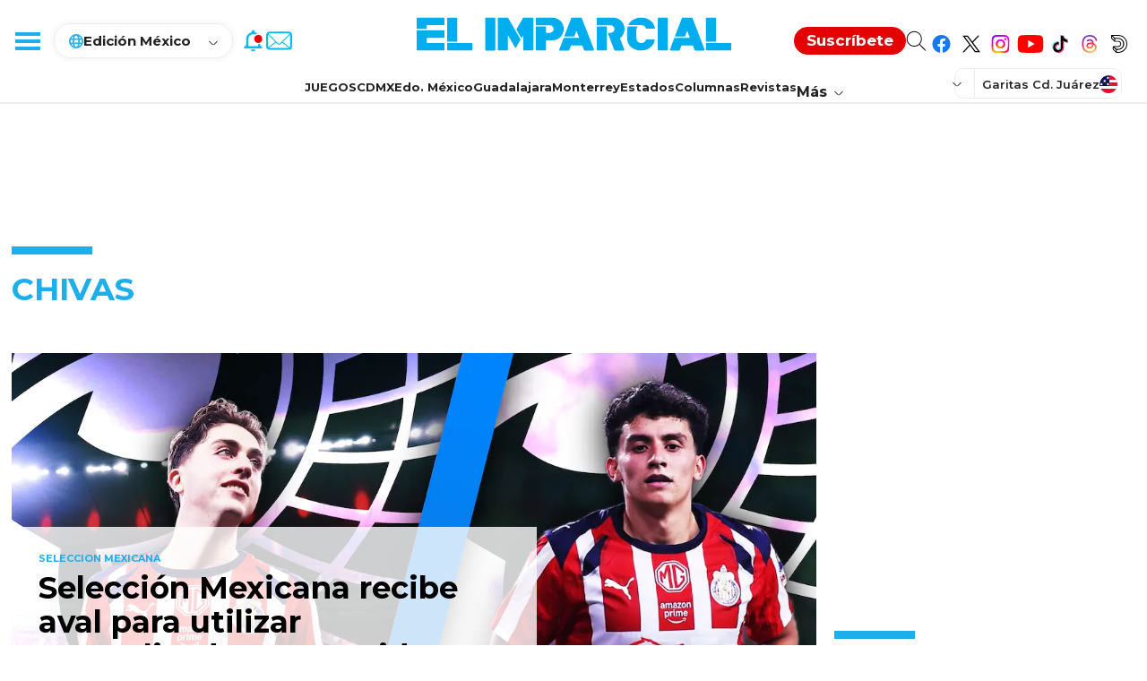

--- FILE ---
content_type: text/html; charset=utf-8
request_url: https://www.elimparcial.com/tags/chivas/
body_size: 118001
content:
<!DOCTYPE html><html lang="es"><head><meta charSet="utf-8"/><meta name="viewport" content="width=device-width, initial-scale=1"/><link rel="icon" type="image/x-icon" href="/pf/resources/images/elimparcial/favicon.ico?d=368"/><title>Noticias de México | El Imparcial</title><meta property="og:title" content="Noticias de México | El Imparcial"/><meta name="twitter:title" content="Noticias de México | El Imparcial"/><meta name="twitter:description" content="El mejor medio en línea con noticias en tiempo real e información de México y el mundo"/><meta property="og:description" content="El mejor medio en línea con noticias en tiempo real e información de México y el mundo"/><meta property="og:image" content="https://www.elimparcial.com/resizer/v2/https%3A%2F%2Fstatic.themebuilder.aws.arc.pub%2Felimparcial-sandbox%2F1706745207765.png?auth=322b08fbd974b8a5e010bc9e610abb2c9eb938da32f8ca07916d44b800326f7a&amp;smart=true&amp;width=1200&amp;height=630&amp;quality=70"/><meta name="twitter:image" content="https://www.elimparcial.com/resizer/v2/https%3A%2F%2Fstatic.themebuilder.aws.arc.pub%2Felimparcial-sandbox%2F1706745207765.png?auth=322b08fbd974b8a5e010bc9e610abb2c9eb938da32f8ca07916d44b800326f7a&amp;smart=true&amp;width=1200&amp;height=630&amp;quality=70"/><meta property="og:url" content="https://www.elimparcial.com"/><meta name="robots" content="index, follow"/><meta name="description" content="El mejor medio en línea con noticias en tiempo real e información de México y el mundo"/><meta name="keyword"/><link rel="canonical" content="https://www.elimparcial.come19ba691c14ca8498cab39aba50736b8486707d1fc4e74bef65b9c30423b2bf1 "/><meta property="og:locale" content="es_LA"/><meta property="og:image:width" content="1200"/><meta property="og:image:height" content="630"/><meta property="og:type" content="website"/><meta name="distribution" content="global"/><meta name="twitter:url" content="https://twitter.com/elimparcialcom"/><meta name="twitter:domain" content="https://www.elimparcial.com"/><meta name="twitter:card" content="summary_large_image"/><meta name="twitter:site" content="@elimparcialcom"/><link rel="alternate" type="application/rss+xml"/><link rel="alternate" type="application/rss+xml" title="Fuente RSS para Noticias de México | EL IMPARCIAL" href="https://www.elimparcial.com/rss/feed.xml"/><meta property="fb:app_id" content="197576247993"/><meta property="fb:pages" content="174347282356,205872076960,180693742289"/><link rel="preload" as="style" href="https://fonts.googleapis.com/css2?family=PT+Serif:wght@400;700&amp;family=Montserrat:wght@100;200;300;400;500;600;700;800;900"/><link rel="stylesheet" data-testid="font-loading-url-0" href="https://fonts.googleapis.com/css2?family=PT+Serif:wght@400;700&amp;family=Montserrat:wght@100;200;300;400;500;600;700;800;900"/><script type="application/ld+json">{"@type":"Organization","name":"El Imparcial","url":"https://www.elimparcial.com","logo":{"@type":"ImageObject","url":"https://static.themebuilder.aws.arc.pub/elimparcial-sandbox/1698254729854.svg","width":205,"height":60},"sameAs":["https://www.facebook.com/elimparcialcom","https://twitter.com/elimparcialcom"],"@context":"http://schema.org"}</script><script type="application/ld+json">{"@context":"http://schema.org","@type":"WebSite","url":"https://www.elimparcial.com","potentialAction":{"@type":"SearchAction","target":"https://www.elimparcial.com/buscar/{search_term}","query-input":"required name=search_term"}}</script><link id="fusion-output-type-styles" rel="stylesheet" type="text/css" href="/pf/dist/components/output-types/default.css?d=368&amp;mxId=00000000"/><link id="fusion-template-styles" rel="stylesheet" type="text/css" href="/pf/dist/components/combinations/default.css?d=368&amp;mxId=00000000"/><link id="fusion-siteStyles-styles" rel="stylesheet" type="text/css" href="/pf/dist/css/elimparcial.css?d=368&amp;mxId=00000000"/><style data-styled="" data-styled-version="5.3.11">.eGtFja{background-color:#222;display:-webkit-box;display:-webkit-flex;display:-ms-flexbox;display:flex;-webkit-flex-direction:column;-ms-flex-direction:column;flex-direction:column;width:100%;padding:24px 20px 26px;box-sizing:border-box;}/*!sc*/
@media screen and (min-width:992px){.eGtFja{padding:65px 20px 60px;}}/*!sc*/
data-styled.g9[id="ei-footer__FooterContainer-sc-18fr46p-0"]{content:"eGtFja,"}/*!sc*/
@media screen and (min-width:992px){.eQkAbV{max-width:1254px;margin:0 auto;width:100%;}}/*!sc*/
data-styled.g10[id="ei-footer__FooterRowTop-sc-18fr46p-1"]{content:"eQkAbV,"}/*!sc*/
.eAa-dza{width:100%;display:-webkit-inline-box;display:-webkit-inline-flex;display:-ms-inline-flexbox;display:inline-flex;-webkit-flex-direction:column;-ms-flex-direction:column;flex-direction:column;padding-top:32px;}/*!sc*/
@media screen and (min-width:992px){.eAa-dza{-webkit-flex-direction:row;-ms-flex-direction:row;flex-direction:row;-webkit-box-pack:center;-webkit-justify-content:center;-ms-flex-pack:center;justify-content:center;margin:0 auto;max-width:1254px;padding:0;position:relative;}}/*!sc*/
data-styled.g11[id="ei-footer__FooterRowBottom-sc-18fr46p-2"]{content:"eAa-dza,"}/*!sc*/
.hvxmOD{display:none;}/*!sc*/
@media screen and (min-width:992px){.hvxmOD{display:block;float:left;width:50%;list-style:none;}}/*!sc*/
data-styled.g12[id="ei-footer__FooterRowTopLeftContainer-sc-18fr46p-3"]{content:"hvxmOD,"}/*!sc*/
.edaPrD{display:-webkit-box;display:-webkit-flex;display:-ms-flexbox;display:flex;-webkit-flex-direction:column;-ms-flex-direction:column;flex-direction:column;}/*!sc*/
@media screen and (min-width:992px){.edaPrD{float:right;width:50%;display:grid;grid-template:'whatsapp telegram' auto 'newsletter newsletter' auto 'external external' auto 'social social' auto / 50% 50%;}}/*!sc*/
data-styled.g13[id="ei-footer__FooterRowTopRightContainer-sc-18fr46p-4"]{content:"edaPrD,"}/*!sc*/
.nHUx{display:inline-block;width:100%;}/*!sc*/
data-styled.g14[id="ei-footer__FooterSiteMenuContainer-sc-18fr46p-5"]{content:"nHUx,"}/*!sc*/
.dyabZk{float:left;width:50%;margin-bottom:38px;}/*!sc*/
.dyabZk:nth-of-type(2),.dyabZk:nth-of-type(3){float:right;}/*!sc*/
.dyabZk:nth-of-type(3){min-height:160px;}/*!sc*/
data-styled.g15[id="ei-footer__FooterSitesMenuColumnBlock-sc-18fr46p-6"]{content:"dyabZk,"}/*!sc*/
.fuVIfo{font-family:'Montserrat',sans-serif;font-size:20px;line-height:20px;font-weight:700;color:#1DAFEC;display:block;margin-bottom:12px;}/*!sc*/
data-styled.g16[id="ei-footer__FooterSitesMenuColumnName-sc-18fr46p-7"]{content:"fuVIfo,"}/*!sc*/
.ca-DOck{line-height:33px;}/*!sc*/
data-styled.g17[id="ei-footer__FooterSiteMenuLinkListItem-sc-18fr46p-8"]{content:"ca-DOck,"}/*!sc*/
.hQypTz{font-family:'Montserrat',sans-serif;font-size:15px;line-height:15px;font-weight:500;color:#fff;-webkit-text-decoration:none;text-decoration:none;}/*!sc*/
data-styled.g18[id="ei-footer__FooterSitesMenuLink-sc-18fr46p-9"]{content:"hQypTz,"}/*!sc*/
.dWrfq{-webkit-align-items:center;-webkit-box-align:center;-ms-flex-align:center;align-items:center;border-bottom:1px solid #727272;display:-webkit-box;display:-webkit-flex;display:-ms-flexbox;display:flex;-webkit-flex-direction:column;-ms-flex-direction:column;flex-direction:column;padding:0 0 31px;gap:9px;}/*!sc*/
@media screen and (min-width:992px){.dWrfq{grid-area:newsletter;-webkit-flex-direction:row;-ms-flex-direction:row;flex-direction:row;border-bottom:none;gap:0px;-webkit-box-pack:justify;-webkit-justify-content:space-between;-ms-flex-pack:justify;justify-content:space-between;padding:34px 0 40px;}.dWrfq svg{-webkit-flex-shrink:0;-ms-flex-negative:0;flex-shrink:0;-webkit-align-self:flex-start;-ms-flex-item-align:start;align-self:flex-start;}}/*!sc*/
data-styled.g19[id="ei-footer__FooterNewsletterContainer-sc-18fr46p-10"]{content:"dWrfq,"}/*!sc*/
.gXHRpy{text-align:center;width:100%;}/*!sc*/
@media screen and (min-width:992px){.gXHRpy{text-align:start;max-width:470px;width:75%;display:-webkit-box;display:-webkit-flex;display:-ms-flexbox;display:flex;-webkit-flex-direction:column;-ms-flex-direction:column;flex-direction:column;}}/*!sc*/
data-styled.g20[id="ei-footer__FooterNewsletterForm-sc-18fr46p-11"]{content:"gXHRpy,"}/*!sc*/
.brXUYL{color:#1DAFEC;font-family:'Montserrat',sans-serif;font-size:20px;font-style:normal;font-weight:700;line-height:20px;margin-bottom:10px;}/*!sc*/
data-styled.g21[id="ei-footer__FooterNewsletterTitle-sc-18fr46p-12"]{content:"brXUYL,"}/*!sc*/
.gsRJLu{color:#FFF;font-family:'Montserrat',sans-serif;font-size:18px;font-style:normal;font-weight:700;line-height:20px;margin-bottom:20px;}/*!sc*/
data-styled.g22[id="ei-footer__FooterNewsletterSubtitle-sc-18fr46p-13"]{content:"gsRJLu,"}/*!sc*/
.crCozt{border:none;margin:0;padding:0;position:relative;width:100%;}/*!sc*/
@media screen and (min-width:992px){.crCozt{margin-bottom:19px;}}/*!sc*/
data-styled.g23[id="ei-footer__FooterNewsletterFieldset-sc-18fr46p-14"]{content:"crCozt,"}/*!sc*/
.icBueS{background-color:#fff;border-radius:24px;border:none;box-sizing:border-box;color:#727272;font-family:'Montserrat',sans-serif;font-size:14px;font-weight:400;height:48px;line-height:48px;padding:14px 48px 14px 25px;width:100%;}/*!sc*/
data-styled.g24[id="ei-footer__FooterNewsletterInput-sc-18fr46p-15"]{content:"icBueS,"}/*!sc*/
.kfiVMa{background-color:transparent;border-radius:0;border:none;color:#1dafec;cursor:pointer;font-size:16px;height:48px;line-height:54px;padding:0;position:absolute;right:0;text-align:left;top:0;width:46px;}/*!sc*/
data-styled.g25[id="ei-footer__FooterNewsletterButton-sc-18fr46p-16"]{content:"kfiVMa,"}/*!sc*/
.gKbRWv{display:none;}/*!sc*/
@media screen and (min-width:992px){.gKbRWv{display:unset;font-family:'Montserrat',sans-serif;font-size:14px;line-height:20px;font-weight:400;color:#ffffff99;}}/*!sc*/
data-styled.g27[id="ei-footer__FooterNewsletterDisclaimer-sc-18fr46p-18"]{content:"gKbRWv,"}/*!sc*/
.gqlbEw{color:#ffffff99;}/*!sc*/
data-styled.g28[id="ei-footer__FooterNewsletterDisclaimerUrl-sc-18fr46p-19"]{content:"gqlbEw,"}/*!sc*/
.kJQstY{-webkit-align-items:center;-webkit-box-align:center;-ms-flex-align:center;align-items:center;border-bottom:1px solid #727272;display:-webkit-box;display:-webkit-flex;display:-ms-flexbox;display:flex;-webkit-flex-direction:column;-ms-flex-direction:column;flex-direction:column;padding:20px 0 28px;gap:9px;}/*!sc*/
@media screen and (min-width:992px){.kJQstY{grid-area:whatsapp;-webkit-flex-direction:row;-ms-flex-direction:row;flex-direction:row;padding:0 0 42px;-webkit-align-items:flex-start;-webkit-box-align:flex-start;-ms-flex-align:flex-start;align-items:flex-start;-webkit-box-pack:justify;-webkit-justify-content:space-between;-ms-flex-pack:justify;justify-content:space-between;border-bottom:1px solid #ffffff1f;gap:0;}.kJQstY svg{-webkit-flex-shrink:0;-ms-flex-negative:0;flex-shrink:0;}}/*!sc*/
data-styled.g29[id="ei-footer__FooterWhatsAppContainer-sc-18fr46p-20"]{content:"kJQstY,"}/*!sc*/
.kgGrNv{display:-webkit-box;display:-webkit-flex;display:-ms-flexbox;display:flex;-webkit-flex-direction:column;-ms-flex-direction:column;flex-direction:column;gap:5px;-webkit-align-items:center;-webkit-box-align:center;-ms-flex-align:center;align-items:center;}/*!sc*/
@media screen and (min-width:992px){.kgGrNv{-webkit-align-items:flex-start;-webkit-box-align:flex-start;-ms-flex-align:flex-start;align-items:flex-start;padding-right:calc(50% - 144px);border-right:1px solid #ffffff1f;max-width:163px;width:50%;}}/*!sc*/
data-styled.g30[id="ei-footer__FooterWhatsAppInnerContainer-sc-18fr46p-21"]{content:"kgGrNv,"}/*!sc*/
.jMrpVR{color:#1DAFEC;font-family:'Montserrat',sans-serif;font-size:20px;font-style:normal;font-weight:700;line-height:20px;}/*!sc*/
data-styled.g31[id="ei-footer__FooterWhatsAppTitle-sc-18fr46p-22"]{content:"jMrpVR,"}/*!sc*/
.hDNDgA{color:#FFF;font-family:'Montserrat',sans-serif;font-size:14px;font-style:normal;font-weight:700;line-height:16px;-webkit-text-decoration:none;text-decoration:none;-webkit-letter-spacing:1.2px;-moz-letter-spacing:1.2px;-ms-letter-spacing:1.2px;letter-spacing:1.2px;}/*!sc*/
data-styled.g32[id="ei-footer__FooterWhatsAppSubtitle-sc-18fr46p-23"]{content:"hDNDgA,"}/*!sc*/
.cBZJMu{color:#FFF;font-family:'Montserrat',sans-serif;font-size:14px;line-height:20px;margin-bottom:17px;}/*!sc*/
data-styled.g33[id="ei-footer__FooterWhatsAppText-sc-18fr46p-24"]{content:"cBZJMu,"}/*!sc*/
.geZCTL{background-color:#1DAFEC;border-radius:18px;border:none;color:#fff;cursor:pointer;display:block;font-size:15px;font-weight:700;height:36px;line-height:38px;width:153px;}/*!sc*/
@media screen and (min-width:992px){.geZCTL{width:-webkit-fit-content;width:-moz-fit-content;width:fit-content;padding:0 22px;white-space:nowrap;}}/*!sc*/
data-styled.g34[id="ei-footer__FooterWhatsAppButton-sc-18fr46p-25"]{content:"geZCTL,"}/*!sc*/
.dTAHyb{-webkit-align-items:center;-webkit-box-align:center;-ms-flex-align:center;align-items:center;border-bottom:1px solid #727272;display:-webkit-box;display:-webkit-flex;display:-ms-flexbox;display:flex;-webkit-flex-direction:column;-ms-flex-direction:column;flex-direction:column;padding:23px 0 31px;gap:9px;}/*!sc*/
@media screen and (min-width:992px){.dTAHyb{grid-area:telegram;-webkit-flex-direction:row;-ms-flex-direction:row;flex-direction:row;padding:0;-webkit-align-items:flex-start;-webkit-box-align:flex-start;-ms-flex-align:flex-start;align-items:flex-start;padding-left:calc(50% - 130px);border-bottom:1px solid #ffffff1f;gap:0;-webkit-box-pack:justify;-webkit-justify-content:space-between;-ms-flex-pack:justify;justify-content:space-between;}.dTAHyb svg{-webkit-flex-shrink:0;-ms-flex-negative:0;flex-shrink:0;}}/*!sc*/
data-styled.g35[id="ei-footer__FooterTelegramContainer-sc-18fr46p-26"]{content:"dTAHyb,"}/*!sc*/
.bDzZmU{display:-webkit-box;display:-webkit-flex;display:-ms-flexbox;display:flex;-webkit-flex-direction:column;-ms-flex-direction:column;flex-direction:column;gap:5px;-webkit-align-items:center;-webkit-box-align:center;-ms-flex-align:center;align-items:center;}/*!sc*/
@media screen and (min-width:992px){.bDzZmU{-webkit-align-items:flex-start;-webkit-box-align:flex-start;-ms-flex-align:flex-start;align-items:flex-start;max-width:133px;}}/*!sc*/
data-styled.g36[id="ei-footer__FooterTelegramInnerContainer-sc-18fr46p-27"]{content:"bDzZmU,"}/*!sc*/
.fQDqRy{color:#1dafec;font-family:'Montserrat',sans-serif;font-size:20px;font-style:normal;font-weight:700;line-height:20px;}/*!sc*/
data-styled.g37[id="ei-footer__FooterTelegramTitle-sc-18fr46p-28"]{content:"fQDqRy,"}/*!sc*/
.QiXKX{color:#FFF;font-family:'Montserrat',sans-serif;font-size:14px;font-style:normal;font-weight:700;line-height:16px;-webkit-text-decoration:none;text-decoration:none;margin-bottom:5px;}/*!sc*/
data-styled.g38[id="ei-footer__FooterTelegramSubtitle-sc-18fr46p-29"]{content:"QiXKX,"}/*!sc*/
.cRrvnm{color:#FFF;font-family:'Montserrat',sans-serif;font-size:14px;line-height:20px;}/*!sc*/
data-styled.g39[id="ei-footer__FooterTelegramText-sc-18fr46p-30"]{content:"cRrvnm,"}/*!sc*/
.iqqOoR{font-size:20px;line-height:20px;font-family:'Montserrat',sans-serif;font-weight:700;color:#fff;padding:24px 0 12px;width:100%;text-align:center;}/*!sc*/
@media screen and (min-width:992px){.iqqOoR{display:none;}}/*!sc*/
data-styled.g44[id="ei-footer__FooterSocialTitle-sc-18fr46p-35"]{content:"iqqOoR,"}/*!sc*/
.fUlguA{display:-webkit-box;display:-webkit-flex;display:-ms-flexbox;display:flex;-webkit-box-pack:center;-webkit-justify-content:center;-ms-flex-pack:center;justify-content:center;-webkit-align-items:center;-webkit-box-align:center;-ms-flex-align:center;align-items:center;gap:25px;-webkit-flex-wrap:wrap;-ms-flex-wrap:wrap;flex-wrap:wrap;padding-bottom:20px;}/*!sc*/
.fUlguA svg{display:block;margin:0 auto;-webkit-flex-shrink:0;-ms-flex-negative:0;flex-shrink:0;}/*!sc*/
@media screen and (min-width:992px){.fUlguA{grid-area:social;margin-left:25%;padding:42px 0 35px;-webkit-box-pack:end;-webkit-justify-content:flex-end;-ms-flex-pack:end;justify-content:flex-end;}}/*!sc*/
data-styled.g45[id="ei-footer__FooterSocialContainer-sc-18fr46p-36"]{content:"fUlguA,"}/*!sc*/
.hVHXfJ{display:-webkit-box;display:-webkit-flex;display:-ms-flexbox;display:flex;-webkit-box-pack:center;-webkit-justify-content:center;-ms-flex-pack:center;justify-content:center;color:#fff;width:100%;padding-bottom:18px;border-bottom:1px solid #727272;}/*!sc*/
@media screen and (min-width:992px){.hVHXfJ{border:none;max-width:1254px;margin:0 auto;position:relative;padding-bottom:20px;}.hVHXfJ:before,.hVHXfJ:after{background-color:#ffffff1f;content:'a0';height:1px;overflow:hidden;position:absolute;top:21px;width:calc(50% - 70px);right:0;}.hVHXfJ:before{left:0;}}/*!sc*/
data-styled.g46[id="ei-footer__FooterButtonUpWrapper-sc-18fr46p-37"]{content:"hVHXfJ,"}/*!sc*/
.ilBFkT{-webkit-align-items:center;-webkit-box-align:center;-ms-flex-align:center;align-items:center;border-radius:125px;border:1px solid #FFF;cursor:pointer;display:-webkit-box;display:-webkit-flex;display:-ms-flexbox;display:flex;-webkit-flex-shrink:0;-ms-flex-negative:0;flex-shrink:0;gap:12px;padding:3px 20px 3px;width:-webkit-fit-content;width:-moz-fit-content;width:fit-content;background-color:transparent;color:#fff;}/*!sc*/
data-styled.g47[id="ei-footer__FooterButtonUpContainer-sc-18fr46p-38"]{content:"ilBFkT,"}/*!sc*/
.gwYucZ{color:#FFF;font-family:'Montserrat',sans-serif;font-size:15px;font-style:normal;font-weight:400;line-height:33px;}/*!sc*/
data-styled.g48[id="ei-footer__FooterButtonUpText-sc-18fr46p-39"]{content:"gwYucZ,"}/*!sc*/
.brSRxv{-webkit-font-smoothing:antialiased;display:inline-block;font-size:6px;font-style:normal;font-weight:900;line-height:1;}/*!sc*/
data-styled.g49[id="ei-footer__FooterButtonUpIcon-sc-18fr46p-40"]{content:"brSRxv,"}/*!sc*/
.bCmTQf{-webkit-text-decoration:none;text-decoration:none;float:left;background-color:transparent;}/*!sc*/
@media screen and (min-width:992px){.bCmTQf{position:absolute;left:0;top:-18px;}}/*!sc*/
data-styled.g50[id="ei-footer__FooterLogoLink-sc-18fr46p-41"]{content:"bCmTQf,"}/*!sc*/
.dTorMu{height:22px;width:139px;}/*!sc*/
data-styled.g51[id="ei-footer__FooterLogoImg-sc-18fr46p-42"]{content:"dTorMu,"}/*!sc*/
.cmTwuS{height:14px;width:53px;}/*!sc*/
data-styled.g52[id="ei-footer__FooterHealyLogoImg-sc-18fr46p-43"]{content:"cmTwuS,"}/*!sc*/
.fVsypb{font-family:'PT Serif',Serif;font-size:16px;color:#fff;font-style:normal;font-weight:400;line-height:22px;}/*!sc*/
@media screen and (min-width:992px){.fVsypb{font-size:13px;display:-webkit-box;display:-webkit-flex;display:-ms-flexbox;display:flex;-webkit-align-items:center;-webkit-box-align:center;-ms-flex-align:center;align-items:center;gap:3px;}}/*!sc*/
data-styled.g53[id="ei-footer__FooterCopyright-sc-18fr46p-44"]{content:"fVsypb,"}/*!sc*/
.bZtpAf{width:100%;position:relative;margin-bottom:10px;}/*!sc*/
.bZtpAf::before{content:"";display:block;height:4px;left:-16px;top:-1rem;position:absolute;background-color:#f5f4f4;width:100vw;z-index:1;}/*!sc*/
@media (hover:hover){.bZtpAf:hover{box-shadow:0 16px 22px rgba(0,0,0,0.16);z-index:2;}}/*!sc*/
@media screen and (min-width:768px){.bZtpAf{display:-webkit-box;display:-webkit-flex;display:-ms-flexbox;display:flex;-webkit-flex-direction:column;-ms-flex-direction:column;flex-direction:column;height:100%;margin-bottom:0;}.bZtpAf::before{display:none;}}/*!sc*/
data-styled.g55[id="ei-storyCard__StoryCardContainer-sc-1p4tdmu-0"]{content:"bZtpAf,"}/*!sc*/
.dgMjC{width:100%;position:relative;padding-top:calc(100% / (16 / 9));display:block;overflow:hidden;height:0;}/*!sc*/
.dgMjC img{position:absolute;top:0;height:100%;object-fit:cover;}/*!sc*/
.dgMjC img:hover,.dgMjC picture:hover{opacity:1;}/*!sc*/
@media screen and (min-width:992px){.dgMjC{padding-top:calc(100% / (4 / 3));}}/*!sc*/
data-styled.g56[id="ei-storyCard__StoryCardImageContainer-sc-1p4tdmu-1"]{content:"dgMjC,"}/*!sc*/
.eBkjwU{width:100%;font-family:'Montserrat',sans-serif;-webkit-text-decoration:none;text-decoration:none;display:block;color:#1dafec;font-size:10px;font-style:normal;font-weight:bold;line-height:10px;text-transform:uppercase;padding:29px 0 7px;}/*!sc*/
data-styled.g57[id="ei-storyCard__StoryCardSection-sc-1p4tdmu-2"]{content:"eBkjwU,"}/*!sc*/
.jXLxQG{width:100%;-webkit-text-decoration:none;text-decoration:none;display:block;height:auto;display:-webkit-box;-webkit-line-clamp:unset;-webkit-box-orient:vertical;overflow:visible;line-height:1;}/*!sc*/
.jXLxQG > h2{width:100%;font-family:'Montserrat',sans-serif;font-size:18px;color:#000;font-style:normal;font-weight:bold;line-height:20px;display:inline;background-image:linear-gradient( to right,rgba(29,175,236,0.3) 0%,rgba(29,175,236,0.3) 100% );background-size:100% 0;background-position:0 95%;-webkit-transition:background-size 0.25s cubic-bezier(0.785,0.135,0.15,0.86) 0s;transition:background-size 0.25s cubic-bezier(0.785,0.135,0.15,0.86) 0s;background-repeat:no-repeat;cursor:pointer;}/*!sc*/
@media only screen{.jXLxQG > h2:hover{background-size:100% 9px;}}/*!sc*/
@media screen and (min-width:990px){.jXLxQG{height:62px;-webkit-line-clamp:3;overflow:hidden;}}/*!sc*/
data-styled.g58[id="ei-storyCard__StoryCardHeadline-sc-1p4tdmu-3"]{content:"jXLxQG,"}/*!sc*/
.jINMpD{width:100%;-webkit-text-decoration:none;text-decoration:none;display:block;}/*!sc*/
.jINMpD > p{width:100%;font-family:'PT Serif',Serif;color:#222;font-size:16px;font-style:normal;font-weight:400;line-height:23px;padding:15px 0 0;display:-webkit-box;-webkit-line-clamp:3;-webkit-box-orient:vertical;overflow:hidden;}/*!sc*/
data-styled.g59[id="ei-storyCard__StoryCardDescription-sc-1p4tdmu-4"]{content:"jINMpD,"}/*!sc*/
.difbdD{width:100%;color:#1dafec;font-family:'Montserrat',sans-serif;font-size:14px;font-style:normal;font-weight:800;line-height:1;-webkit-letter-spacing:0.5px;-moz-letter-spacing:0.5px;-ms-letter-spacing:0.5px;letter-spacing:0.5px;-webkit-text-decoration:none;text-decoration:none;}/*!sc*/
.difbdD > a{-webkit-text-decoration:none;text-decoration:none;color:#1dafec;}/*!sc*/
.difbdD > a:hover{color:#000;}/*!sc*/
data-styled.g61[id="ei-storyCard__StoryCardAuthorContainer-sc-1p4tdmu-6"]{content:"difbdD,"}/*!sc*/
.bmRVbw{background-color:#FFFFFF;width:calc(100% - 20px);position:relative;margin-top:-40px;padding-bottom:1rem;z-index:1;box-sizing:border-box;}/*!sc*/
.bmRVbw > .share-button-icon{position:absolute;right:10px;top:8px;width:14px;height:20px;}/*!sc*/
.bmRVbw > .share-button-icon > :last-child{display:none;}/*!sc*/
.bmRVbw > .share-button-icon svg{height:100%;width:100%;}/*!sc*/
.bmRVbw > .share-button-icon svg path{fill:#1dafec;}/*!sc*/
@media screen and (min-width:768px){.bmRVbw{margin-top:0;width:100%;padding-left:1rem;padding-right:1rem;padding-bottom:0;-webkit-box-flex:1;-webkit-flex-grow:1;-ms-flex-positive:1;flex-grow:1;}.bmRVbw::before{content:"";display:block;position:absolute;right:-1px;top:0;height:100%;width:1px;background-color:#c9c9c9;}.bmRVbw > .share-button-icon{display:none;}}/*!sc*/
data-styled.g62[id="ei-storyCard__StoryCardDataContainer-sc-1p4tdmu-7"]{content:"bmRVbw,"}/*!sc*/
.jxmFPj{width:100%;background:#fff;box-sizing:border-box;position:absolute;border-bottom:1px solid rgba(217,217,217,0.5);padding:0;-webkit-transition:height 0.2s;transition:height 0.2s;-webkit-transition:height 0.2s;z-index:5;top:0;}/*!sc*/
.jxmFPj:has(.ei-masthead-preheader-ad-container.show){top:calc(-100vh - 86px);}/*!sc*/
@media (min-width:992px){.jxmFPj:has(.ei-masthead-preheader-ad-container.show){top:calc(-100vh - 115px);}}/*!sc*/
.jxmFPj p,.jxmFPj a,.jxmFPj li,.jxmFPj div,.jxmFPj span,.jxmFPj button,.jxmFPj input,.jxmFPj label{font-family:'Montserrat',sans-serif;}/*!sc*/
.jxmFPj.fixed{position:fixed;}/*!sc*/
.jxmFPj.fixed:has(.ei-masthead-preheader-ad-container.show){top:-100vh;}/*!sc*/
.jxmFPj.absolute{position:absolute;z-index:99999999;}/*!sc*/
data-styled.g83[id="ei-mastHead__StyledHeader-sc-dajoba-0"]{content:"jxmFPj,"}/*!sc*/
.kvjUjp{display:-webkit-box;display:-webkit-flex;display:-ms-flexbox;display:flex;-webkit-box-pack:justify;-webkit-justify-content:space-between;-ms-flex-pack:justify;justify-content:space-between;-webkit-align-items:center;-webkit-box-align:center;-ms-flex-align:center;align-items:center;height:51px;border-bottom:1px solid rgba(217,217,217,.5);-webkit-flex-wrap:wrap;-ms-flex-wrap:wrap;flex-wrap:wrap;position:relative;}/*!sc*/
@media (min-width:992px){.kvjUjp{padding:20px 0;height:75px;border-bottom:none;}}/*!sc*/
data-styled.g85[id="ei-mastHead__StyledHead-sc-dajoba-2"]{content:"kvjUjp,"}/*!sc*/
.bqvPcT{display:-webkit-box;display:-webkit-flex;display:-ms-flexbox;display:flex;-webkit-box-pack:left;-webkit-justify-content:left;-ms-flex-pack:left;justify-content:left;-webkit-align-items:center;-webkit-box-align:center;-ms-flex-align:center;align-items:center;-webkit-flex:0 0 auto;-ms-flex:0 0 auto;flex:0 0 auto;}/*!sc*/
data-styled.g86[id="ei-mastHead__StyledHeadLeft-sc-dajoba-3"]{content:"bqvPcT,"}/*!sc*/
.bRhjVa{border:none;background:transparent;width:55px;height:50px;cursor:pointer;position:relative;}/*!sc*/
@media (min-width:992px){.bRhjVa{width:60px;position:relative;z-index:21;top:0;}}/*!sc*/
data-styled.g87[id="ei-mastHead__StyledMenuButton-sc-dajoba-4"]{content:"bRhjVa,"}/*!sc*/
.bwbkVq{position:absolute;top:24px;right:15px;width:21px;height:2px;background:#1dafec;-webkit-transition:top .3s .3s,-webkit-transform .3s 0s;-webkit-transition:top .3s .3s,transform .3s 0s;transition:top .3s .3s,transform .3s 0s;-webkit-transition:top .3s .3s,transform .3s 0s;}/*!sc*/
.bwbkVq::before,.bwbkVq::after{content:"";width:21px;height:2px;background:#1dafec;position:absolute;left:0;-webkit-transition:top .3s .3s,-webkit-transform .3s 0s;-webkit-transition:top .3s .3s,transform .3s 0s;transition:top .3s .3s,transform .3s 0s;-webkit-transition:top .3s .3s,transform .3s 0s;}/*!sc*/
.bwbkVq::before{top:-6px;}/*!sc*/
.bwbkVq::after{top:6px;}/*!sc*/
@media (min-width:992px){.bwbkVq{width:28px;height:4px;}.bwbkVq::before,.bwbkVq::after{width:28px;height:4px;}.bwbkVq::before{top:-8px;}.bwbkVq::after{top:8px;}}/*!sc*/
data-styled.g88[id="ei-mastHead__StyledMenuOpenClose-sc-dajoba-5"]{content:"bwbkVq,"}/*!sc*/
.eFeHlM{display:none;}/*!sc*/
@media (min-width:992px){.eFeHlM{display:-webkit-box;display:-webkit-flex;display:-ms-flexbox;display:flex;padding:11px 16px 10px 16px;-webkit-flex-direction:column;-ms-flex-direction:column;flex-direction:column;-webkit-align-items:flex-start;-webkit-box-align:flex-start;-ms-flex-align:flex-start;align-items:flex-start;border-radius:19px;border:1px solid #ededed;box-shadow:0px 0px 9px 0px rgba(0,0,0,0.07);position:relative;-webkit-transform:translate(0,0);-webkit-transition:transform .2s;-webkit-transform:translate(0,0);-ms-transform:translate(0,0);transform:translate(0,0);-webkit-transition:-webkit-transform .2s;-webkit-transition:transform .2s;transition:transform .2s;z-index:10;-webkit-box-pack:center;-webkit-justify-content:center;-ms-flex-pack:center;justify-content:center;height:auto;}}/*!sc*/
.gbvCwF{display:none;}/*!sc*/
@media (min-width:992px){.gbvCwF{display:none;padding:0 15px;-webkit-flex-direction:column;-ms-flex-direction:column;flex-direction:column;-webkit-align-items:flex-start;-webkit-box-align:flex-start;-ms-flex-align:flex-start;align-items:flex-start;border-radius:unset;border:1px solid #ededed;box-shadow:unset;position:relative;-webkit-transform:translate(0,-500px);-webkit-transition:transform .2s;-webkit-transform:translate(0,-500px);-ms-transform:translate(0,-500px);transform:translate(0,-500px);-webkit-transition:-webkit-transform .2s;-webkit-transition:transform .2s;transition:transform .2s;z-index:-1;-webkit-box-pack:center;-webkit-justify-content:center;-ms-flex-pack:center;justify-content:center;height:62px;}}/*!sc*/
data-styled.g89[id="ei-mastHead__StyledEditionMenuContainer-sc-dajoba-6"]{content:"eFeHlM,gbvCwF,"}/*!sc*/
.ikHDir{-webkit-transform:translate(0,0);-webkit-transition:transform .2s;background:#fff;border-bottom:1px solid rgba(217,217,217,.5);border-left:1px solid rgba(217,217,217,.5);border-right:1px solid rgba(217,217,217,.5);display:none;height:auto;padding:20px;position:absolute;top:39px;-webkit-transform:translate(0,0);-ms-transform:translate(0,0);transform:translate(0,0);-webkit-transition:-webkit-transform .2s;-webkit-transition:transform .2s;transition:transform .2s;z-index:10;box-sizing:content-box;left:0;width:160px;}/*!sc*/
@media (min-width:992px){.ikHDir{-webkit-transform:translate(0,0);-webkit-transform:translate(0,0);-ms-transform:translate(0,0);transform:translate(0,0);top:39px;width:160px;}}/*!sc*/
.hdCISN{-webkit-transform:translate(0,0);-webkit-transition:transform .2s;background:#fff;border-bottom:1px solid rgba(217,217,217,.5);border-left:1px solid rgba(217,217,217,.5);border-right:1px solid rgba(217,217,217,.5);display:none;height:auto;padding:20px;position:absolute;top:39px;-webkit-transform:translate(0,0);-ms-transform:translate(0,0);transform:translate(0,0);-webkit-transition:-webkit-transform .2s;-webkit-transition:transform .2s;transition:transform .2s;z-index:10;box-sizing:content-box;left:0;width:160px;}/*!sc*/
@media (min-width:992px){.hdCISN{-webkit-transform:translate(0,-500px);-webkit-transform:translate(0,-500px);-ms-transform:translate(0,-500px);transform:translate(0,-500px);top:61px;width:95px;}}/*!sc*/
data-styled.g90[id="ei-mastHead__StyledEditionMenu-sc-dajoba-7"]{content:"ikHDir,hdCISN,"}/*!sc*/
.DcRfd{-webkit-transition:all .2s;color:#222;font-size:15px;line-height:15px;font-weight:700;overflow:hidden;padding-right:30px;position:relative;-webkit-transition:all .2s;transition:all .2s;-webkit-align-items:center;-webkit-box-align:center;-ms-flex-align:center;align-items:center;display:-webkit-box;display:-webkit-flex;display:-ms-flexbox;display:flex;gap:12px;cursor:pointer;}/*!sc*/
.DcRfd::before,.DcRfd::after{content:"";position:absolute;top:7px;width:1px;height:6px;background:#222;-webkit-transition:all .2s;transition:all .2s;-webkit-transition:all .2s;}/*!sc*/
.DcRfd::before{right:7px;-webkit-transform:rotate(-45deg);-ms-transform:rotate(-45deg);transform:rotate(-45deg);-webkit-transform:rotate(-45deg);}/*!sc*/
.DcRfd::after{right:2px;-webkit-transform:rotate(45deg);-ms-transform:rotate(45deg);transform:rotate(45deg);-webkit-transform:rotate(45deg);}/*!sc*/
@media (min-width:992px){.DcRfd{padding-right:30px;}}/*!sc*/
.DcRfc{-webkit-transition:all .2s;color:#222;font-size:15px;line-height:15px;font-weight:700;overflow:hidden;padding-right:30px;position:relative;-webkit-transition:all .2s;transition:all .2s;-webkit-align-items:center;-webkit-box-align:center;-ms-flex-align:center;align-items:center;display:-webkit-box;display:-webkit-flex;display:-ms-flexbox;display:flex;gap:12px;cursor:pointer;}/*!sc*/
.DcRfc::before,.DcRfc::after{content:"";position:absolute;top:7px;width:1px;height:6px;background:#222;-webkit-transition:all .2s;transition:all .2s;-webkit-transition:all .2s;}/*!sc*/
.DcRfc::before{right:7px;-webkit-transform:rotate(-45deg);-ms-transform:rotate(-45deg);transform:rotate(-45deg);-webkit-transform:rotate(-45deg);}/*!sc*/
.DcRfc::after{right:2px;-webkit-transform:rotate(45deg);-ms-transform:rotate(45deg);transform:rotate(45deg);-webkit-transform:rotate(45deg);}/*!sc*/
@media (min-width:992px){.DcRfc{padding-right:20px;}}/*!sc*/
data-styled.g91[id="ei-mastHead__StyledEditionMenuOpenClose-sc-dajoba-8"]{content:"DcRfd,DcRfc,"}/*!sc*/
.ejKZtk{display:-webkit-box;display:-webkit-flex;display:-ms-flexbox;display:flex;-webkit-flex-direction:column;-ms-flex-direction:column;flex-direction:column;row-gap:10px;}/*!sc*/
data-styled.g92[id="ei-mastHead__StyledEditionMenuUl-sc-dajoba-9"]{content:"ejKZtk,"}/*!sc*/
.dBMyiZ{margin:0;padding:0;list-style:none;}/*!sc*/
data-styled.g93[id="ei-mastHead__StyledEditionMenuLi-sc-dajoba-10"]{content:"dBMyiZ,"}/*!sc*/
.bfgloI{color:#222;display:block;font-size:15px;line-height:15px;font-weight:600;-webkit-text-decoration:none;text-decoration:none;cursor:pointer;}/*!sc*/
data-styled.g94[id="ei-mastHead__StyledEditionMenuAnchor-sc-dajoba-11"]{content:"bfgloI,"}/*!sc*/
.ixaEZb{display:none;-webkit-column-gap:12px;column-gap:12px;}/*!sc*/
@media (min-width:992px){.ixaEZb{display:-webkit-box;display:-webkit-flex;display:-ms-flexbox;display:flex;-webkit-flex-direction:row-reverse;-ms-flex-direction:row-reverse;flex-direction:row-reverse;margin-left:8px;}}/*!sc*/
.xcSST{display:-webkit-box;display:-webkit-flex;display:-ms-flexbox;display:flex;-webkit-column-gap:12px;column-gap:12px;}/*!sc*/
@media (min-width:992px){.xcSST{display:none;-webkit-flex-direction:row-reverse;-ms-flex-direction:row-reverse;flex-direction:row-reverse;margin-left:8px;}}/*!sc*/
data-styled.g95[id="ei-mastHead__StyledNotificationsLinksContainer-sc-dajoba-12"]{content:"ixaEZb,xcSST,"}/*!sc*/
.eIlEEB{display:none;}/*!sc*/
@media (min-width:992px){.eIlEEB{display:-webkit-box;display:-webkit-flex;display:-ms-flexbox;display:flex;-webkit-text-decoration:none;text-decoration:none;font-size:17px;line-height:17px;font-weight:700;border:1px solid #e50101;border-radius:15px;padding:6px 13px;color:#fff;background-color:#e50101;}.eIlEEB:hover{opacity:60%;color:#fff;}}/*!sc*/
data-styled.g96[id="ei-mastHead__StyleSubscribeButton-sc-dajoba-13"]{content:"eIlEEB,"}/*!sc*/
.NOaeO{display:-webkit-box;display:-webkit-flex;display:-ms-flexbox;display:flex;-webkit-box-pack:center;-webkit-justify-content:center;-ms-flex-pack:center;justify-content:center;-webkit-align-items:center;-webkit-box-align:center;-ms-flex-align:center;align-items:center;-webkit-flex:1 0 auto;-ms-flex:1 0 auto;flex:1 0 auto;position:absolute;left:calc(50% - 82px);visibility:visible;}/*!sc*/
@media (min-width:768px){.NOaeO{visibility:visible;}}/*!sc*/
@media (min-width:992px){.NOaeO{left:calc(50% - 125px);position:absolute;}}/*!sc*/
@media (min-width:1170px){.NOaeO{left:calc(50% - 150px);}}/*!sc*/
@media (min-width:1280px){.NOaeO{left:calc(50% - 178px);}}/*!sc*/
data-styled.g97[id="ei-mastHead__StyledHeadCenter-sc-dajoba-14"]{content:"NOaeO,"}/*!sc*/
.bFOIXZ{display:none;-webkit-box-pack:center;-webkit-justify-content:center;-ms-flex-pack:center;justify-content:center;-webkit-align-items:center;-webkit-box-align:center;-ms-flex-align:center;align-items:center;height:30px;width:165px;box-sizing:content-box;}/*!sc*/
@media (min-width:992px){.bFOIXZ{display:none;height:24px;width:220px;}}/*!sc*/
@media (min-width:1170px){.bFOIXZ{height:24px;width:220px;}}/*!sc*/
@media (min-width:1280px){.bFOIXZ{height:24px;width:220px;}}/*!sc*/
.eeRkhD{display:-webkit-box;display:-webkit-flex;display:-ms-flexbox;display:flex;-webkit-box-pack:center;-webkit-justify-content:center;-ms-flex-pack:center;justify-content:center;-webkit-align-items:center;-webkit-box-align:center;-ms-flex-align:center;align-items:center;height:30px;width:165px;box-sizing:content-box;}/*!sc*/
@media (min-width:992px){.eeRkhD{display:-webkit-box;display:-webkit-flex;display:-ms-flexbox;display:flex;height:33px;width:250px;}}/*!sc*/
@media (min-width:1170px){.eeRkhD{height:35px;width:300px;}}/*!sc*/
@media (min-width:1280px){.eeRkhD{height:38px;width:357px;}}/*!sc*/
data-styled.g98[id="ei-mastHead__StyledLogoAnchor-sc-dajoba-15"]{content:"bFOIXZ,eeRkhD,"}/*!sc*/
.yThBd{display:-webkit-box;display:-webkit-flex;display:-ms-flexbox;display:flex;-webkit-box-pack:right;-webkit-justify-content:right;-ms-flex-pack:right;justify-content:right;-webkit-align-items:center;-webkit-box-align:center;-ms-flex-align:center;align-items:center;padding-right:15px;-webkit-flex-wrap:wrap;-ms-flex-wrap:wrap;flex-wrap:wrap;gap:10px;-webkit-flex:1 0 auto;-ms-flex:1 0 auto;flex:1 0 auto;-webkit-box-flex:0;-webkit-flex-grow:0;-ms-flex-positive:0;flex-grow:0;visibility:visible;}/*!sc*/
@media (min-width:768px){.yThBd{visibility:visible;padding-right:15px;}}/*!sc*/
data-styled.g99[id="ei-mastHead__StyledHeadRight-sc-dajoba-16"]{content:"yThBd,"}/*!sc*/
.jltRtc{display:-webkit-box;display:-webkit-flex;display:-ms-flexbox;display:flex;-webkit-box-pack:center;-webkit-justify-content:center;-ms-flex-pack:center;justify-content:center;-webkit-align-items:center;-webkit-box-align:center;-ms-flex-align:center;align-items:center;height:25px;width:29px;}/*!sc*/
data-styled.g100[id="ei-mastHead__StyledHeadRightAnchor-sc-dajoba-17"]{content:"jltRtc,"}/*!sc*/
.iVEbXW{display:-webkit-box;display:-webkit-flex;display:-ms-flexbox;display:flex;-webkit-box-pack:center;-webkit-justify-content:center;-ms-flex-pack:center;justify-content:center;-webkit-align-items:center;-webkit-box-align:center;-ms-flex-align:center;align-items:center;height:35px;width:100%;padding:0 10px;border-bottom:1px solid rgba(217,217,217,.5);position:"sticky";z-index:1;-webkit-transform:translate(0,0);-ms-transform:translate(0,0);transform:translate(0,0);-webkit-transform:translate(0,0);}/*!sc*/
@media (min-width:992px){.iVEbXW{height:40px;}}/*!sc*/
data-styled.g101[id="ei-mastHead__StyledNav-sc-dajoba-18"]{content:"iVEbXW,"}/*!sc*/
.jnfSDI{white-space:nowrap;overflow:scroll;display:none;-webkit-align-items:center;-webkit-box-align:center;-ms-flex-align:center;align-items:center;-webkit-flex-wrap:nowrap;-ms-flex-wrap:nowrap;flex-wrap:nowrap;gap:20px;padding:0 13px;-webkit-overflow-scrolling:auto !important;}/*!sc*/
.jnfSDI::-webkit-scrollbar{height:0;width:0;display:none;}/*!sc*/
.jnfSDI::-webkit-scrollbar-thumb{display:none;}/*!sc*/
@media (min-width:1260px){.jnfSDI{display:none;}}/*!sc*/
.egcnPc{white-space:nowrap;overflow:scroll;display:-webkit-box;display:-webkit-flex;display:-ms-flexbox;display:flex;-webkit-align-items:center;-webkit-box-align:center;-ms-flex-align:center;align-items:center;-webkit-flex-wrap:nowrap;-ms-flex-wrap:nowrap;flex-wrap:nowrap;gap:20px;padding:0 13px;-webkit-overflow-scrolling:auto !important;}/*!sc*/
.egcnPc::-webkit-scrollbar{height:0;width:0;display:none;}/*!sc*/
.egcnPc::-webkit-scrollbar-thumb{display:none;}/*!sc*/
@media (min-width:1260px){.egcnPc{display:-webkit-box;display:-webkit-flex;display:-ms-flexbox;display:flex;}}/*!sc*/
data-styled.g102[id="ei-mastHead__StyledNavUl-sc-dajoba-19"]{content:"jnfSDI,egcnPc,"}/*!sc*/
.gUfoeq{display:inline;}/*!sc*/
data-styled.g103[id="ei-mastHead__StyledNavLi-sc-dajoba-20"]{content:"gUfoeq,"}/*!sc*/
.lkMhvo{-webkit-text-decoration:none;text-decoration:none;color:#222;font-size:16px;font-weight:700;}/*!sc*/
.lkMhvo:active{color:#1dafec;}/*!sc*/
@media (max-width:1440px){.lkMhvo{font-size:13px;}}/*!sc*/
data-styled.g104[id="ei-mastHead__StyledNavAnchor-sc-dajoba-21"]{content:"lkMhvo,"}/*!sc*/
.gnFjJB{-webkit-text-decoration:none;text-decoration:none;color:#222;font-size:16px;background:transparent;border:none;position:relative;top:6px;}/*!sc*/
@media (max-width:576px){.gnFjJB{top:0px;}}/*!sc*/
.gnFjJB:active{color:#1dafec;}/*!sc*/
data-styled.g105[id="ei-mastHead__StyledNavButton-sc-dajoba-22"]{content:"gnFjJB,"}/*!sc*/
.cTwvjl{position:relative;overflow:hidden;font-size:16px;display:block;color:#222;padding-right:18px;font-weight:700;-webkit-transition:all .2s;transition:all .2s;-webkit-transition:all .2s;}/*!sc*/
.cTwvjl::before,.cTwvjl::after{content:"";position:absolute;top:10px;width:1px;height:6px;background:#222;-webkit-transition:all .2s;transition:all .2s;-webkit-transition:all .2s;}/*!sc*/
.cTwvjl::before{right:7px;-webkit-transform:rotate(-45deg);-ms-transform:rotate(-45deg);transform:rotate(-45deg);-webkit-transform:rotate(-45deg);}/*!sc*/
.cTwvjl::after{right:2px;-webkit-transform:rotate(45deg);-ms-transform:rotate(45deg);transform:rotate(45deg);-webkit-transform:rotate(45deg);}/*!sc*/
data-styled.g106[id="ei-mastHead__StyledNavOpenClose-sc-dajoba-23"]{content:"cTwvjl,"}/*!sc*/
.ewHnRU{display:none;height:auto;z-index:10;position:absolute;top:35px;right:10%;padding:7px 20px 15px 20px;background:#fff;border-left:1px solid rgba(217,217,217,.5);border-right:1px solid rgba(217,217,217,.5);border-bottom:1px solid rgba(217,217,217,.5);-webkit-transition:-webkit-transform .2s;-webkit-transition:transform .2s;transition:transform .2s;-webkit-transition:transform .2s;-webkit-transform:translate(0,0);-ms-transform:translate(0,0);transform:translate(0,0);-webkit-transform:translate(0,0);}/*!sc*/
@media (min-width:992px){.ewHnRU{right:auto;top:40px;}}/*!sc*/
@media (min-width:1260px){.ewHnRU{z-index:10;top:40px;-webkit-transform:translate(0,-500px);-ms-transform:translate(0,-500px);transform:translate(0,-500px);-webkit-transform:translate(0,-500px);}}/*!sc*/
.kCGfiQ{display:none;height:auto;z-index:10;position:absolute;top:35px;right:10%;padding:7px 20px 15px 20px;background:#fff;border-left:1px solid rgba(217,217,217,.5);border-right:1px solid rgba(217,217,217,.5);border-bottom:1px solid rgba(217,217,217,.5);-webkit-transition:-webkit-transform .2s;-webkit-transition:transform .2s;transition:transform .2s;-webkit-transition:transform .2s;-webkit-transform:translate(0,0);-ms-transform:translate(0,0);transform:translate(0,0);-webkit-transform:translate(0,0);}/*!sc*/
@media (min-width:992px){.kCGfiQ{right:auto;top:40px;}}/*!sc*/
@media (min-width:1260px){.kCGfiQ{z-index:10;top:40px;-webkit-transform:translate(0,0);-ms-transform:translate(0,0);transform:translate(0,0);-webkit-transform:translate(0,0);}}/*!sc*/
data-styled.g107[id="ei-mastHead__StyledSubNav-sc-dajoba-24"]{content:"ewHnRU,kCGfiQ,"}/*!sc*/
.ioSaxl{padding-bottom:20px;font-size:16px;max-height:36px;}/*!sc*/
data-styled.g109[id="ei-mastHead__StyledSubNavLi-sc-dajoba-26"]{content:"ioSaxl,"}/*!sc*/
.iQHTbY{color:#000;font-size:16px;font-weight:500;line-height:16px;-webkit-text-decoration:none;text-decoration:none;}/*!sc*/
data-styled.g110[id="ei-mastHead__StyledSubNavAnchor-sc-dajoba-27"]{content:"iQHTbY,"}/*!sc*/
.iPUelf{display:none;}/*!sc*/
@media (min-width:1170px){.iPUelf{display:block;position:absolute;bottom:4px;right:28px;border:1px solid #ededed;border-radius:10px;font-size:13px;font-weight:600;line-height:13px;cursor:pointer;padding:4px;}}/*!sc*/
@media (min-width:1460px){.iPUelf{display:block;position:absolute;}}/*!sc*/
data-styled.g111[id="ei-mastHead__StyledGatehousesContainer-sc-dajoba-28"]{content:"iPUelf,"}/*!sc*/
.dLaxYA{position:relative;}/*!sc*/
data-styled.g112[id="ei-mastHead__StyledGatehousesInnerContainer-sc-dajoba-29"]{content:"dLaxYA,"}/*!sc*/
.jAWlsB{width:18px;height:34px;float:left;border:none;border-right:1px solid #ededed;top:10px;margin-top:-5px;margin-bottom:-5px;background:transparent;border-radius:0;cursor:pointer;}/*!sc*/
data-styled.g113[id="ei-mastHead__StyledGatehousesButton-sc-dajoba-30"]{content:"jAWlsB,"}/*!sc*/
.cjlaVW{-webkit-transition:all .2s;color:#222;font-size:15px;line-height:15px;font-weight:700;overflow:visible;position:relative;-webkit-transition:all .2s;transition:all .2s;-webkit-align-items:center;-webkit-box-align:center;-ms-flex-align:center;align-items:center;}/*!sc*/
.cjlaVW::before,.cjlaVW::after{content:"";position:absolute;top:-2px;width:1px;height:6px;background:#222;-webkit-transition:all .2s;transition:all .2s;-webkit-transition:all .2s;}/*!sc*/
.cjlaVW::before{right:4px;-webkit-transform:rotate(-45deg);-ms-transform:rotate(-45deg);transform:rotate(-45deg);-webkit-transform:rotate(-45deg);}/*!sc*/
.cjlaVW::after{right:-1px;-webkit-transform:rotate(45deg);-ms-transform:rotate(45deg);transform:rotate(45deg);-webkit-transform:rotate(45deg);}/*!sc*/
data-styled.g114[id="ei-mastHead__StyledGatehousesIcon-sc-dajoba-31"]{content:"cjlaVW,"}/*!sc*/
.fnTcEf{margin-left:8px;display:-webkit-inline-box;display:-webkit-inline-flex;display:-ms-inline-flexbox;display:inline-flex;padding-top:3px;-webkit-column-gap:5px;column-gap:5px;-webkit-align-items:center;-webkit-box-align:center;-ms-flex-align:center;align-items:center;-webkit-text-decoration:none;text-decoration:none;color:#222;}/*!sc*/
.fnTcEf:hover{color:#222;}/*!sc*/
data-styled.g115[id="ei-mastHead__StyledGatehousesMainAnchor-sc-dajoba-32"]{content:"fnTcEf,"}/*!sc*/
.bvObLi{-webkit-transform:translate(0,0);-webkit-transition:transform .2s;background:#fff;border-bottom:1px solid rgba(217,217,217,.5);border-left:1px solid rgba(217,217,217,.5);border-right:1px solid rgba(217,217,217,.5);display:none;-webkit-flex-direction:column;-ms-flex-direction:column;flex-direction:column;height:auto;padding:10px 20px;position:absolute;top:30px;-webkit-transform:translate(0,0);-ms-transform:translate(0,0);transform:translate(0,0);-webkit-transition:-webkit-transform .2s;-webkit-transition:transform .2s;transition:transform .2s;z-index:10;box-sizing:content-box;left:0;width:140px;row-gap:20px;}/*!sc*/
@media (min-width:1460px){.bvObLi{-webkit-transform:translate(0,0);-ms-transform:translate(0,0);transform:translate(0,0);-webkit-transform:translate(0,0);z-index:-1;top:30px;}}/*!sc*/
data-styled.g116[id="ei-mastHead__StyledGatehousesMenu-sc-dajoba-33"]{content:"bvObLi,"}/*!sc*/
.eoSlzD{margin:0;padding:0;list-style:none;}/*!sc*/
data-styled.g117[id="ei-mastHead__StyledGatehousesMenuLi-sc-dajoba-34"]{content:"eoSlzD,"}/*!sc*/
.ezezsW{color:#222;display:block;font-size:13px;line-height:13px;font-weight:600;-webkit-text-decoration:none;text-decoration:none;}/*!sc*/
data-styled.g118[id="ei-mastHead__StyledGatehousesMenuAnchor-sc-dajoba-35"]{content:"ezezsW,"}/*!sc*/
.kssipq{width:100%;height:100vh;background:#222;position:absolute;top:51px;left:0;z-index:20;overflow-y:scroll;padding-bottom:46px;-webkit-transition:-webkit-transform .2s;-webkit-transition:transform .2s;transition:transform .2s;-webkit-transition:transform .2s;-webkit-transform:translate(-100%,0);-ms-transform:translate(-100%,0);transform:translate(-100%,0);-webkit-transform:translate(-100%,0);}/*!sc*/
@media (min-width:992px){.kssipq{position:fixed;top:0;background-color:#fff;-webkit-transform:translate(0,-100%);-ms-transform:translate(0,-100%);transform:translate(0,-100%);-webkit-transform:translate(0,-100%);overflow:hidden;}}/*!sc*/
data-styled.g119[id="ei-mastHead__StyledMenuOpen-sc-dajoba-36"]{content:"kssipq,"}/*!sc*/
@media (min-width:992px){.dBIrRj{display:none;}}/*!sc*/
data-styled.g120[id="ei-mastHead__StyledNavMenuOpen-sc-dajoba-37"]{content:"dBIrRj,"}/*!sc*/
.ikAhhC{display:none;}/*!sc*/
@media (min-width:992px){.ikAhhC{display:-webkit-box;display:-webkit-flex;display:-ms-flexbox;display:flex;-webkit-align-items:center;-webkit-box-align:center;-ms-flex-align:center;align-items:center;-webkit-box-pack:center;-webkit-justify-content:center;-ms-flex-pack:center;justify-content:center;max-width:1254px;margin:0 auto;height:82px;position:relative;padding-bottom:15px;box-sizing:content-box;}}/*!sc*/
data-styled.g121[id="ei-mastHead__StyledSideMenuOpen-sc-dajoba-38"]{content:"ikAhhC,"}/*!sc*/
.effLVX{padding:19px 20px;background:#222;-webkit-transition:all .4s;transition:all .4s;position:relative;box-sizing:border-box;display:-webkit-box;display:-webkit-flex;display:-ms-flexbox;display:flex;-webkit-flex-direction:row;-ms-flex-direction:row;flex-direction:row;width:100%;-webkit-box-pack:center;-webkit-justify-content:center;-ms-flex-pack:center;justify-content:center;}/*!sc*/
@media (min-width:992px){.effLVX{display:none;padding:0;background-color:#000;}}/*!sc*/
data-styled.g122[id="ei-mastHead__StyledSearch-sc-dajoba-39"]{content:"effLVX,"}/*!sc*/
.cSukit{display:-webkit-box;display:-webkit-flex;display:-ms-flexbox;display:flex;-webkit-align-items:center;-webkit-box-align:center;-ms-flex-align:center;align-items:center;background-color:#000;border:1px solid #434343;-webkit-box-pack:center;-webkit-justify-content:center;-ms-flex-pack:center;justify-content:center;border-right:none;width:40px;padding:0;cursor:pointer;}/*!sc*/
@media (min-width:992px){.cSukit{background-color:#fff;border-color:#fff;border-top-right-radius:4px;border-bottom-right-radius:4px;}}/*!sc*/
data-styled.g123[id="ei-mastHead__StyledSearchButton-sc-dajoba-40"]{content:"cSukit,"}/*!sc*/
.hCpHxZ{height:47px;width:100%;border:1px solid #434343;border-left:none;border-radius:4px;border-top-left-radius:0;border-bottom-left-radius:0;padding:0 15px;background:#000;color:#fff;font-size:16px;box-sizing:border-box;-webkit-appearance:none;-webkit-appearance:none;-moz-appearance:none;appearance:none;}/*!sc*/
.hCpHxZ::-webkit-input-placeholder{color:#fff;}/*!sc*/
.hCpHxZ::-moz-placeholder{color:#fff;}/*!sc*/
.hCpHxZ:-ms-input-placeholder{color:#fff;}/*!sc*/
.hCpHxZ::placeholder{color:#fff;}/*!sc*/
.hCpHxZ:focus{outline:none;}/*!sc*/
@media (min-width:992px){.hCpHxZ{background-color:#fff;border-color:#fff;color:#222;width:80%;max-width:937px;font-size:18px;line-height:60px;height:60px;border-radius:4px;border-top-right-radius:0;border-bottom-right-radius:0;}.hCpHxZ::-webkit-input-placeholder{color:#9b9b9b;}.hCpHxZ::-moz-placeholder{color:#9b9b9b;}.hCpHxZ:-ms-input-placeholder{color:#9b9b9b;}.hCpHxZ::placeholder{color:#9b9b9b;}}/*!sc*/
data-styled.g124[id="ei-mastHead__StyledSearchInput-sc-dajoba-41"]{content:"hCpHxZ,"}/*!sc*/
.iaPRRW{height:164px;border-top:1px solid #3f3f3f;padding:24px 41px;font-size:18px;background:#1dafec;}/*!sc*/
data-styled.g125[id="ei-mastHead__StyledBlocks-sc-dajoba-42"]{content:"iaPRRW,"}/*!sc*/
.bjJFa-d{font-size:18px;color:#222;line-height:18px;font-weight:700;}/*!sc*/
data-styled.g126[id="ei-mastHead__StyledBlocksTitle-sc-dajoba-43"]{content:"bjJFa-d,"}/*!sc*/
.bglbwU{display:grid;grid-template-columns:repeat(2,1fr);}/*!sc*/
data-styled.g127[id="ei-mastHead__StyledBlocksList-sc-dajoba-44"]{content:"bglbwU,"}/*!sc*/
.jHeDDP{padding-top:16px;padding-bottom:12px;color:#fff;font-size:16px;}/*!sc*/
data-styled.g128[id="ei-mastHead__StyledBlockItem-sc-dajoba-45"]{content:"jHeDDP,"}/*!sc*/
.kmjAXr{color:#fff;-webkit-text-decoration:none;text-decoration:none;font-weight:700;display:-webkit-box;display:-webkit-flex;display:-ms-flexbox;display:flex;-webkit-align-items:center;-webkit-box-align:center;-ms-flex-align:center;align-items:center;-webkit-flex-wrap:nowrap;-ms-flex-wrap:nowrap;flex-wrap:nowrap;gap:6px;padding:0;}/*!sc*/
data-styled.g129[id="ei-mastHead__StyledBlockAnchor-sc-dajoba-46"]{content:"kmjAXr,"}/*!sc*/
.jPxpjf{list-style:none;margin:0;padding:0;display:-webkit-box;display:-webkit-flex;display:-ms-flexbox;display:flex;-webkit-flex-direction:column;-ms-flex-direction:column;flex-direction:column;}/*!sc*/
@media (min-width:992px){.jPxpjf{display:-webkit-box;display:-webkit-flex;display:-ms-flexbox;display:flex;-webkit-flex-direction:column;-ms-flex-direction:column;flex-direction:column;max-width:1340px;margin:0 auto;margin-top:30px;padding:0 20px;-webkit-column-gap:1.1%;column-gap:1.1%;}}/*!sc*/
@media (min-width:1360px){.jPxpjf{padding:0;-webkit-column-gap:4.5%;column-gap:4.5%;}}/*!sc*/
.fvMOWO{list-style:none;margin:0;padding:0;display:none;-webkit-flex-direction:column;-ms-flex-direction:column;flex-direction:column;}/*!sc*/
@media (min-width:992px){.fvMOWO{display:-webkit-box;display:-webkit-flex;display:-ms-flexbox;display:flex;-webkit-flex-direction:row;-ms-flex-direction:row;flex-direction:row;max-width:1340px;margin:0 auto;margin-top:30px;padding:0 20px;-webkit-column-gap:1.1%;column-gap:1.1%;}}/*!sc*/
@media (min-width:1360px){.fvMOWO{padding:0;-webkit-column-gap:4.5%;column-gap:4.5%;}}/*!sc*/
data-styled.g130[id="ei-mastHead__StyledSelectsUl-sc-dajoba-47"]{content:"jPxpjf,fvMOWO,"}/*!sc*/
.jZgjZw{display:block;width:100%;padding:16px 41px;position:relative;border-top:1px solid #3f3f3f;text-align:left;color:#1dafec;font-size:18px;height:auto;overflow:hidden;box-sizing:border-box;-webkit-transition:all .2s;transition:all .2s;-webkit-transition:all .2s;}/*!sc*/
@media (min-width:992px){.jZgjZw{border-top:1px solid #3f3f3f;padding:0;-webkit-flex-basis:135%;-ms-flex-preferred-size:135%;flex-basis:135%;}.jZgjZw:first-of-type span{margin-right:23%;}.jZgjZw:first-of-type ul{row-gap:40px;}.jZgjZw:nth-of-type(3) ul{row-gap:21px;}.jZgjZw:first-of-type ul div:first-of-type li:nth-of-type(n + 6){padding-bottom:21px;}.jZgjZw:first-of-type ul div:nth-of-type(2) li:nth-of-type(6) svg{display:none;}}/*!sc*/
.xfItE{display:block;width:100%;padding:16px 41px;position:relative;border-top:1px solid #3f3f3f;text-align:left;color:#1dafec;font-size:18px;height:auto;overflow:hidden;box-sizing:border-box;-webkit-transition:all .2s;transition:all .2s;-webkit-transition:all .2s;}/*!sc*/
@media (min-width:992px){.xfItE{border-top:1px solid #3f3f3f;padding:0;}.xfItE:first-of-type span{margin-right:23%;}.xfItE:first-of-type ul{row-gap:40px;}.xfItE:nth-of-type(3) ul{row-gap:21px;}.xfItE:first-of-type ul div:first-of-type li:nth-of-type(n + 6){padding-bottom:21px;}.xfItE:first-of-type ul div:nth-of-type(2) li:nth-of-type(6) svg{display:none;}}/*!sc*/
.kWVyho{display:block;width:100%;padding:16px 41px;position:relative;border-top:1px solid #3f3f3f;text-align:left;color:#1dafec;font-size:18px;height:auto;overflow:hidden;box-sizing:border-box;-webkit-transition:all .2s;transition:all .2s;-webkit-transition:all .2s;}/*!sc*/
@media (min-width:992px){.kWVyho{border-top:none;padding:0;-webkit-flex-basis:135%;-ms-flex-preferred-size:135%;flex-basis:135%;}.kWVyho:first-of-type span{margin-right:23%;}.kWVyho:first-of-type ul{row-gap:40px;}.kWVyho:nth-of-type(3) ul{row-gap:21px;}.kWVyho:first-of-type ul div:first-of-type li:nth-of-type(n + 6){padding-bottom:21px;}.kWVyho:first-of-type ul div:nth-of-type(2) li:nth-of-type(6) svg{display:none;}}/*!sc*/
.cMwzOY{display:block;width:100%;padding:16px 41px;position:relative;border-top:1px solid #3f3f3f;text-align:left;color:#1dafec;font-size:18px;height:auto;overflow:hidden;box-sizing:border-box;-webkit-transition:all .2s;transition:all .2s;-webkit-transition:all .2s;}/*!sc*/
@media (min-width:992px){.cMwzOY{border-top:none;padding:0;}.cMwzOY:first-of-type span{margin-right:23%;}.cMwzOY:first-of-type ul{row-gap:40px;}.cMwzOY:nth-of-type(3) ul{row-gap:21px;}.cMwzOY:first-of-type ul div:first-of-type li:nth-of-type(n + 6){padding-bottom:21px;}.cMwzOY:first-of-type ul div:nth-of-type(2) li:nth-of-type(6) svg{display:none;}}/*!sc*/
data-styled.g131[id="ei-mastHead__StyledSelectLi-sc-dajoba-48"]{content:"jZgjZw,xfItE,kWVyho,cMwzOY,"}/*!sc*/
.lczBJm{color:#1dafec;font-size:18px;-webkit-text-decoration:none;text-decoration:none;background:transparent;font-weight:700;}/*!sc*/
data-styled.g132[id="ei-mastHead__StyledSelectAnchor-sc-dajoba-49"]{content:"lczBJm,"}/*!sc*/
.jfhmoo{display:block;position:relative;cursor:pointer;font-size:18px;font-weight:700;}/*!sc*/
.jfhmoo::before,.jfhmoo::after{content:"";position:absolute;top:6px;width:2px;height:8px;background:#1dafec;-webkit-transition:all .2s;transition:all .2s;-webkit-transition:all .2s;}/*!sc*/
.jfhmoo::before{right:5px;-webkit-transform:rotate(-45deg);-ms-transform:rotate(-45deg);transform:rotate(-45deg);-webkit-transform:rotate(-45deg);}/*!sc*/
.jfhmoo::after{right:0px;-webkit-transform:rotate(45deg);-ms-transform:rotate(45deg);transform:rotate(45deg);-webkit-transform:rotate(45deg);}/*!sc*/
@media (min-width:992px){.jfhmoo{color:#222;font-size:30px;line-height:23px;font-weight:800;border-bottom:9px solid #1dafec;padding-bottom:15px;margin-right:30%;}.jfhmoo::before,.jfhmoo::after{display:none;}}/*!sc*/
.dzRDAo{display:block;position:relative;cursor:pointer;font-size:18px;font-weight:700;}/*!sc*/
.dzRDAo::before,.dzRDAo::after{content:"";position:absolute;top:6px;width:2px;height:8px;background:#1dafec;-webkit-transition:all .2s;transition:all .2s;-webkit-transition:all .2s;}/*!sc*/
.dzRDAo::before{right:5px;-webkit-transform:rotate(45deg);-ms-transform:rotate(45deg);transform:rotate(45deg);-webkit-transform:rotate(45deg);}/*!sc*/
.dzRDAo::after{right:0px;-webkit-transform:rotate(-45deg);-ms-transform:rotate(-45deg);transform:rotate(-45deg);-webkit-transform:rotate(-45deg);}/*!sc*/
@media (min-width:992px){.dzRDAo{color:#222;font-size:30px;line-height:23px;font-weight:800;border-bottom:9px solid #1dafec;padding-bottom:15px;margin-right:30%;}.dzRDAo::before,.dzRDAo::after{display:none;}}/*!sc*/
data-styled.g133[id="ei-mastHead__StyledSelectSpan-sc-dajoba-50"]{content:"jfhmoo,dzRDAo,"}/*!sc*/
.coIqRq{text-align:left;width:100%;margin:auto;position:relative;margin-top:16px;-webkit-flex-wrap:wrap;-ms-flex-wrap:wrap;flex-wrap:wrap;gap:0;height:0;display:none;}/*!sc*/
@media (min-width:992px){.coIqRq{margin-top:5px;height:auto;-webkit-flex-direction:row;-ms-flex-direction:row;flex-direction:row;}}/*!sc*/
.cPxqmG{text-align:left;width:100%;margin:auto;position:relative;margin-top:16px;-webkit-flex-wrap:wrap;-ms-flex-wrap:wrap;flex-wrap:wrap;gap:0;height:0;display:none;}/*!sc*/
@media (min-width:992px){.cPxqmG{margin-top:5px;height:auto;-webkit-flex-direction:column;-ms-flex-direction:column;flex-direction:column;}}/*!sc*/
.cVllqf{text-align:left;width:100%;margin:auto;position:relative;margin-top:16px;-webkit-flex-wrap:wrap;-ms-flex-wrap:wrap;flex-wrap:wrap;gap:0;height:100%;display:-webkit-box;display:-webkit-flex;display:-ms-flexbox;display:flex;}/*!sc*/
@media (min-width:992px){.cVllqf{margin-top:5px;height:auto;-webkit-flex-direction:row;-ms-flex-direction:row;flex-direction:row;}}/*!sc*/
.bGDMPv{text-align:left;width:100%;margin:auto;position:relative;margin-top:16px;-webkit-flex-wrap:wrap;-ms-flex-wrap:wrap;flex-wrap:wrap;gap:0;height:100%;display:-webkit-box;display:-webkit-flex;display:-ms-flexbox;display:flex;}/*!sc*/
@media (min-width:992px){.bGDMPv{margin-top:5px;height:auto;-webkit-flex-direction:column;-ms-flex-direction:column;flex-direction:column;}}/*!sc*/
data-styled.g134[id="ei-mastHead__StyledSelectSubmenuUl-sc-dajoba-51"]{content:"coIqRq,cPxqmG,cVllqf,bGDMPv,"}/*!sc*/
.eIAoVA{-webkit-flex:1 0 45%;-ms-flex:1 0 45%;flex:1 0 45%;}/*!sc*/
data-styled.g135[id="ei-mastHead__StyledSubmenuContent-sc-dajoba-52"]{content:"eIAoVA,"}/*!sc*/
.gPtTKN{border:none;color:#fff;padding:15px 0 0;display:block;text-align:left;}/*!sc*/
data-styled.g136[id="ei-mastHead__StyledSelectSubmenuLi-sc-dajoba-53"]{content:"gPtTKN,"}/*!sc*/
.ktMRVm{color:#fff;display:-webkit-box;display:-webkit-flex;display:-ms-flexbox;display:flex;-webkit-box-pack:left;-webkit-justify-content:left;-ms-flex-pack:left;justify-content:left;-webkit-align-items:center;-webkit-box-align:center;-ms-flex-align:center;align-items:center;font-size:16px;-webkit-text-decoration:none;text-decoration:none;-webkit-flex-wrap:nowrap;-ms-flex-wrap:nowrap;flex-wrap:nowrap;gap:4px;font-weight:700;padding:0;}/*!sc*/
@media (min-width:992px){.ktMRVm{color:#222;font-size:20px;line-height:22px;}}/*!sc*/
.eJWPEN{color:#fff;display:-webkit-box;display:-webkit-flex;display:-ms-flexbox;display:flex;-webkit-box-pack:left;-webkit-justify-content:left;-ms-flex-pack:left;justify-content:left;-webkit-align-items:center;-webkit-box-align:center;-ms-flex-align:center;align-items:center;font-size:15px;-webkit-text-decoration:none;text-decoration:none;-webkit-flex-wrap:nowrap;-ms-flex-wrap:nowrap;flex-wrap:nowrap;gap:4px;font-weight:400;padding:0;}/*!sc*/
@media (min-width:992px){.eJWPEN{color:#222;font-size:16px;line-height:20px;}}/*!sc*/
data-styled.g137[id="ei-mastHead__StyledSelectLiAnchor-sc-dajoba-54"]{content:"ktMRVm,eJWPEN,"}/*!sc*/
.eFljns{text-align:center;display:none;-webkit-box-pack:center;-webkit-justify-content:center;-ms-flex-pack:center;justify-content:center;padding:10px 0 10px;border-top:1px solid #363636;border-bottom:1px solid #363636;}/*!sc*/
@media (min-width:992px){.eFljns{display:-webkit-box;display:-webkit-flex;display:-ms-flexbox;display:flex;border:none;padding:0;position:initial;right:0;}.eFljns a{width:33px;}.eFljns button{width:auto;}}/*!sc*/
.eCNHNQ{text-align:center;display:-webkit-box;display:-webkit-flex;display:-ms-flexbox;display:flex;-webkit-box-pack:center;-webkit-justify-content:center;-ms-flex-pack:center;justify-content:center;padding:10px 0 10px;border-top:1px solid #363636;border-bottom:1px solid #363636;}/*!sc*/
@media (min-width:992px){.eCNHNQ{display:none;border:none;padding:0;position:initial;right:0;}.eCNHNQ a{width:33px;}.eCNHNQ button{width:auto;}}/*!sc*/
.fkZhee{text-align:center;display:none;-webkit-box-pack:center;-webkit-justify-content:center;-ms-flex-pack:center;justify-content:center;padding:10px 0 10px;border-top:1px solid #363636;border-bottom:1px solid #363636;}/*!sc*/
@media (min-width:992px){.fkZhee{display:-webkit-box;display:-webkit-flex;display:-ms-flexbox;display:flex;border:none;padding:0 30px 0 0;position:absolute;right:0;}.fkZhee a{width:33px;}.fkZhee button{width:auto;}}/*!sc*/
data-styled.g138[id="ei-mastHead__StyledRss-sc-dajoba-55"]{content:"eFljns,eCNHNQ,fkZhee,"}/*!sc*/
.gIoyiv{display:-webkit-box;display:-webkit-flex;display:-ms-flexbox;display:flex;}/*!sc*/
@media (min-width:992px){.gIoyiv{display:-webkit-box;display:-webkit-flex;display:-ms-flexbox;display:flex;height:auto;-webkit-align-items:initial;-webkit-box-align:initial;-ms-flex-align:initial;align-items:initial;border-left:none;padding-left:0;}}/*!sc*/
.eCNlTb{display:none;}/*!sc*/
@media (min-width:992px){.eCNlTb{display:none;height:auto;-webkit-align-items:initial;-webkit-box-align:initial;-ms-flex-align:initial;align-items:initial;border-left:none;padding-left:0;}}/*!sc*/
data-styled.g139[id="ei-mastHead__StyledRssAnchorWrapper-sc-dajoba-56"]{content:"gIoyiv,eCNlTb,"}/*!sc*/
.djcuCt{width:45px;height:45px;display:-webkit-box;display:-webkit-flex;display:-ms-flexbox;display:flex;-webkit-align-items:center;-webkit-box-align:center;-ms-flex-align:center;align-items:center;-webkit-box-pack:center;-webkit-justify-content:center;-ms-flex-pack:center;justify-content:center;background:transparent;line-height:50px;border:none;cursor:pointer;padding:0;}/*!sc*/
.jcdumP{width:45px;height:45px;display:inline-block;-webkit-align-items:center;-webkit-box-align:center;-ms-flex-align:center;align-items:center;-webkit-box-pack:center;-webkit-justify-content:center;-ms-flex-pack:center;justify-content:center;background:transparent;line-height:50px;border:none;cursor:pointer;padding:0;}/*!sc*/
data-styled.g140[id="ei-mastHead__StyledRssAnchor-sc-dajoba-57"]{content:"djcuCt,jcdumP,"}/*!sc*/
.gJBTHN{display:block;padding:10px 0 10px;border-top:1px solid #363636;text-align:center;}/*!sc*/
data-styled.g141[id="ei-mastHead__StyledMoreLinks-sc-dajoba-58"]{content:"gJBTHN,"}/*!sc*/
.kXpnsn{color:#000;-webkit-text-decoration:none;text-decoration:none;background:transparent;}/*!sc*/
.kXpnsn:hover{color:inherit;}/*!sc*/
data-styled.g142[id="ei-mastHead__StyledMoreLinksAnchor-sc-dajoba-59"]{content:"kXpnsn,"}/*!sc*/
.bRKGJx{border:1px solid #828282;border-radius:10px;font-size:13px;line-height:13px;width:-webkit-fit-content;width:-moz-fit-content;width:fit-content;height:24px;margin:0 auto;background:#828282;font-weight:700;display:-webkit-box;display:-webkit-flex;display:-ms-flexbox;display:flex;-webkit-box-pack:center;-webkit-justify-content:center;-ms-flex-pack:center;justify-content:center;-webkit-align-items:center;-webkit-box-align:center;-ms-flex-align:center;align-items:center;gap:3px;padding:3px 5px;}/*!sc*/
data-styled.g143[id="ei-mastHead__StyledMoreLinksItem-sc-dajoba-60"]{content:"bRKGJx,"}/*!sc*/
.bOnteC{display:block;}/*!sc*/
data-styled.g144[id="ei-mastHead__StyledFooter-sc-dajoba-61"]{content:"bOnteC,"}/*!sc*/
.jIaGEL{color:#828282;font-size:13px;line-height:18px;margin:15px 0;text-align:center;}/*!sc*/
data-styled.g145[id="ei-mastHead__StyledFooterText-sc-dajoba-62"]{content:"jIaGEL,"}/*!sc*/
.eqrpNZ{background:#1dafec;font-family:'Montserrat',sans-serif;height:100%;position:relative;padding-top:20px;}/*!sc*/
@media screen and (min-width:992px){.eqrpNZ{-webkit-align-items:center;-webkit-box-align:center;-ms-flex-align:center;align-items:center;background-color:#fff;display:-webkit-box;display:-webkit-flex;display:-ms-flexbox;display:flex;-webkit-flex-direction:column;-ms-flex-direction:column;flex-direction:column;margin-top:48px;}}/*!sc*/
data-styled.g188[id="ei-tagTitle__TagTitleContainer-sc-1t1ausz-0"]{content:"eqrpNZ,"}/*!sc*/
.jYDthD{-webkit-align-items:flex-end;-webkit-box-align:flex-end;-ms-flex-align:flex-end;align-items:flex-end;color:#fff;display:-webkit-box;display:-webkit-flex;display:-ms-flexbox;display:flex;font-family:inherit;font-size:24px;font-style:normal;font-weight:500;font-weight:bold;margin-right:auto;padding:20px 20px 17px;position:relative;text-transform:uppercase;width:100vw;-webkit-align-items:center;-webkit-box-align:center;-ms-flex-align:center;align-items:center;}/*!sc*/
.jYDthD::before{background-color:#fff;content:"";display:block;height:8px;left:20px;position:absolute;top:0;width:90px;}/*!sc*/
@media screen and (min-width:992px){.jYDthD{font-size:35px;margin:0 auto;max-width:1254px;padding:22px 0 0;color:#1dafec;}.jYDthD::before{background-color:#1dafec;height:9px;left:0;top:0;}}/*!sc*/
data-styled.g189[id="ei-tagTitle__TagTitleText-sc-1t1ausz-1"]{content:"jYDthD,"}/*!sc*/
.gjIjQc{padding-left:15px;padding-right:15px;padding-top:0;box-sizing:border-box;}/*!sc*/
@media screen and (min-width:992px){.gjIjQc{padding-left:0;padding-right:0;}}/*!sc*/
data-styled.g315[id="ei-simpleList__SimpleListContainer-sc-19yu54t-0"]{content:"gjIjQc,"}/*!sc*/
.hwfLqK{padding-top:22px;margin-bottom:25px;text-align:left;font-size:18px;line-height:18px;font-family:'Montserrat',sans-serif;color:black;position:relative;text-transform:uppercase;font-weight:bolder;}/*!sc*/
.hwfLqK::before{content:"";width:90px;height:9px;display:block;position:absolute;top:0;left:0;background-color:#1dafec;}/*!sc*/
data-styled.g316[id="ei-simpleList__SimpleListTitle-sc-19yu54t-1"]{content:"hwfLqK,"}/*!sc*/
.dMsfkB{display:grid;grid-template:"image" auto "section" auto "headline" auto / 1fr;-webkit-column-gap:0;column-gap:0;row-gap:0;border-bottom:1px solid #ccc;padding-bottom:24px;margin-bottom:24px;}/*!sc*/
.dMsfkB:first-child .el-simple-list-image{padding-bottom:17px;}/*!sc*/
.dMsfkB:first-child .el-simple-list-section{padding-bottom:6px;}/*!sc*/
.dMsfkB:first-child .el-simple-list-headline{font-size:17px;line-height:22px;}/*!sc*/
.dMsfkB:last-child{margin-bottom:0;border-bottom:none;}/*!sc*/
.fUCMq{display:grid;grid-template:"image section" 10px "image headline" auto / 90px 1fr;-webkit-column-gap:20px;column-gap:20px;row-gap:6px;border-bottom:1px solid #ccc;padding-bottom:24px;margin-bottom:24px;}/*!sc*/
.fUCMq:first-child .el-simple-list-image{padding-bottom:17px;}/*!sc*/
.fUCMq:first-child .el-simple-list-section{padding-bottom:6px;}/*!sc*/
.fUCMq:first-child .el-simple-list-headline{font-size:17px;line-height:22px;}/*!sc*/
.fUCMq:last-child{margin-bottom:0;border-bottom:none;}/*!sc*/
data-styled.g317[id="ei-simpleList__SimpleListItem-sc-19yu54t-2"]{content:"dMsfkB,fUCMq,"}/*!sc*/
.cYIQsR{-webkit-text-decoration:none;text-decoration:none;cursor:pointer;grid-area:image;position:relative;padding-top:calc(100% / (16 / 9));height:0;max-height:0;line-height:1;}/*!sc*/
.cYIQsR > picture > img{object-fit:cover;width:100%;height:100%;position:absolute;left:0;top:0;padding-bottom:17px;}/*!sc*/
.hWmSic{-webkit-text-decoration:none;text-decoration:none;cursor:pointer;grid-area:section;position:relative;padding-top:0;height:auto;max-height:unset;line-height:1;}/*!sc*/
.hWmSic > picture > img{object-fit:cover;width:100%;height:100%;position:absolute;left:0;top:0;padding-bottom:0;}/*!sc*/
.cbxcdX{-webkit-text-decoration:none;text-decoration:none;cursor:pointer;grid-area:headline;position:relative;padding-top:0;height:auto;max-height:unset;line-height:1;}/*!sc*/
.cbxcdX > picture > img{object-fit:cover;width:100%;height:100%;position:absolute;left:0;top:0;padding-bottom:0;}/*!sc*/
.iCYFFI{-webkit-text-decoration:none;text-decoration:none;cursor:pointer;grid-area:image;position:relative;padding-top:100%;height:0;max-height:0;line-height:1;}/*!sc*/
.iCYFFI > picture > img{object-fit:cover;width:100%;height:100%;position:absolute;left:0;top:0;padding-bottom:0;}/*!sc*/
data-styled.g318[id="ei-simpleList__SimpleListAnchor-sc-19yu54t-3"]{content:"cYIQsR,hWmSic,cbxcdX,iCYFFI,"}/*!sc*/
.gedbtm{font-size:10px;font-style:normal;font-weight:bold;line-height:10px;color:#1dafec;text-transform:uppercase;font-family:'Montserrat',sans-serif;margin-bottom:0;}/*!sc*/
data-styled.g319[id="ei-simpleList__SimpleListSection-sc-19yu54t-4"]{content:"gedbtm,"}/*!sc*/
.ibgJYJ{font-size:15px;font-style:normal;font-weight:bold;line-height:21px;overflow:hidden;color:#000;font-family:'Montserrat',sans-serif;margin-bottom:0;width:100%;display:inline;background-image:linear-gradient( to right,rgba(29,175,236,0.3) 0%,rgba(29,175,236,0.3) 100% );background-size:100% 0;background-position:0 95%;-webkit-transition:background-size 0.25s cubic-bezier(0.785,0.135,0.15,0.86) 0s;transition:background-size 0.25s cubic-bezier(0.785,0.135,0.15,0.86) 0s;background-repeat:no-repeat;cursor:pointer;}/*!sc*/
.ibgJYJ::after{content:"1";position:absolute;top:50%;right:0;-webkit-transform:translateY(-50%);-ms-transform:translateY(-50%);transform:translateY(-50%);font-size:72px;line-height:66px;font-family:'Montserrat',sans-serif;font-weight:bold;color:#EDEDED;z-index:-1;}/*!sc*/
@media only screen{.ibgJYJ:hover{background-size:100% 9px;}}/*!sc*/
.bASSuO{font-size:15px;font-style:normal;font-weight:bold;line-height:21px;overflow:hidden;color:#000;font-family:'Montserrat',sans-serif;margin-bottom:0;width:100%;display:inline;background-image:linear-gradient( to right,rgba(29,175,236,0.3) 0%,rgba(29,175,236,0.3) 100% );background-size:100% 0;background-position:0 95%;-webkit-transition:background-size 0.25s cubic-bezier(0.785,0.135,0.15,0.86) 0s;transition:background-size 0.25s cubic-bezier(0.785,0.135,0.15,0.86) 0s;background-repeat:no-repeat;cursor:pointer;}/*!sc*/
.bASSuO::after{content:"2";position:absolute;top:50%;right:0;-webkit-transform:translateY(-50%);-ms-transform:translateY(-50%);transform:translateY(-50%);font-size:72px;line-height:66px;font-family:'Montserrat',sans-serif;font-weight:bold;color:#EDEDED;z-index:-1;}/*!sc*/
@media only screen{.bASSuO:hover{background-size:100% 9px;}}/*!sc*/
.mHczf{font-size:15px;font-style:normal;font-weight:bold;line-height:21px;overflow:hidden;color:#000;font-family:'Montserrat',sans-serif;margin-bottom:0;width:100%;display:inline;background-image:linear-gradient( to right,rgba(29,175,236,0.3) 0%,rgba(29,175,236,0.3) 100% );background-size:100% 0;background-position:0 95%;-webkit-transition:background-size 0.25s cubic-bezier(0.785,0.135,0.15,0.86) 0s;transition:background-size 0.25s cubic-bezier(0.785,0.135,0.15,0.86) 0s;background-repeat:no-repeat;cursor:pointer;}/*!sc*/
.mHczf::after{content:"3";position:absolute;top:50%;right:0;-webkit-transform:translateY(-50%);-ms-transform:translateY(-50%);transform:translateY(-50%);font-size:72px;line-height:66px;font-family:'Montserrat',sans-serif;font-weight:bold;color:#EDEDED;z-index:-1;}/*!sc*/
@media only screen{.mHczf:hover{background-size:100% 9px;}}/*!sc*/
.dsDkkw{font-size:15px;font-style:normal;font-weight:bold;line-height:21px;overflow:hidden;color:#000;font-family:'Montserrat',sans-serif;margin-bottom:0;width:100%;display:inline;background-image:linear-gradient( to right,rgba(29,175,236,0.3) 0%,rgba(29,175,236,0.3) 100% );background-size:100% 0;background-position:0 95%;-webkit-transition:background-size 0.25s cubic-bezier(0.785,0.135,0.15,0.86) 0s;transition:background-size 0.25s cubic-bezier(0.785,0.135,0.15,0.86) 0s;background-repeat:no-repeat;cursor:pointer;}/*!sc*/
.dsDkkw::after{content:"4";position:absolute;top:50%;right:0;-webkit-transform:translateY(-50%);-ms-transform:translateY(-50%);transform:translateY(-50%);font-size:72px;line-height:66px;font-family:'Montserrat',sans-serif;font-weight:bold;color:#EDEDED;z-index:-1;}/*!sc*/
@media only screen{.dsDkkw:hover{background-size:100% 9px;}}/*!sc*/
.cAtotd{font-size:15px;font-style:normal;font-weight:bold;line-height:21px;overflow:hidden;color:#000;font-family:'Montserrat',sans-serif;margin-bottom:0;width:100%;display:inline;background-image:linear-gradient( to right,rgba(29,175,236,0.3) 0%,rgba(29,175,236,0.3) 100% );background-size:100% 0;background-position:0 95%;-webkit-transition:background-size 0.25s cubic-bezier(0.785,0.135,0.15,0.86) 0s;transition:background-size 0.25s cubic-bezier(0.785,0.135,0.15,0.86) 0s;background-repeat:no-repeat;cursor:pointer;}/*!sc*/
.cAtotd::after{content:"5";position:absolute;top:50%;right:0;-webkit-transform:translateY(-50%);-ms-transform:translateY(-50%);transform:translateY(-50%);font-size:72px;line-height:66px;font-family:'Montserrat',sans-serif;font-weight:bold;color:#EDEDED;z-index:-1;}/*!sc*/
@media only screen{.cAtotd:hover{background-size:100% 9px;}}/*!sc*/
data-styled.g320[id="ei-simpleList__SimpleListHeadline-sc-19yu54t-5"]{content:"ibgJYJ,bASSuO,mHczf,dsDkkw,cAtotd,"}/*!sc*/
.cfGJCE{display:grid;grid-template-columns:1fr;grid-template-rows:repeat(6,auto);width:100%;margin:0 auto 10px;padding:0 1rem;gap:0 1rem;}/*!sc*/
@media screen and (min-width:768px){.cfGJCE{grid-template-columns:repeat(4,1fr);grid-template-rows:repeat(2,auto);padding:0;gap:1px;margin:0 auto 28px;}}/*!sc*/
data-styled.g641[id="ei-main-chain__MainContainer-sc-w4k1d0-0"]{content:"cfGJCE,"}/*!sc*/
.bHZABu{width:100%;height:100%;position:relative;left:0;}/*!sc*/
.bHZABu:first-child{width:calc(100% + 72px);left:-36px;}/*!sc*/
.bHZABu:first-child .story-card-data-ctn{padding:0 20px;}/*!sc*/
.bHZABu:first-child .story-card-ctn::before{display:none;}/*!sc*/
.bHZABu:first-child .story-card-img-ctn{padding-top:calc(100% / (16 / 9));}/*!sc*/
.bHZABu:first-child .story-card-headline{-webkit-line-clamp:6;height:auto;}/*!sc*/
.bHZABu:first-child .story-card-headline > h2{font-size:18px;line-height:22px;}/*!sc*/
.bHZABu:first-child .story-card-section{font-size:11px;padding:23px 0 14px;}/*!sc*/
.bHZABu > .story-card-ctn:hover{box-shadow:none;}/*!sc*/
@media screen and (min-width:768px){.bHZABu{width:100%;}.bHZABu:first-child{grid-column:span 4;max-width:710px;left:0;place-self:center;}.bHZABu:first-child .story-card-data-ctn{background-color:#fff;width:calc(100% - 20px);position:relative;margin-top:-40px;padding-bottom:1rem;}.bHZABu:first-child .story-card-data-ctn::before{background-color:transparent;}.bHZABu:first-child .story-card-data-ctn .share-icon{display:none;}.bHZABu:first-child .share-icon{display:inline;}}/*!sc*/
@media screen and (min-width:992px){.bHZABu:first-child{max-width:100%;grid-column:span 4;}.bHZABu:first-child .story-card-img-ctn{padding-top:calc(100% / (16 / 9));}.bHZABu:first-child .story-card-data-ctn{position:absolute;width:100%;left:0;bottom:0;max-width:calc(100% - 312px);background:rgba(255,255,255,0.8);padding:30px 30px 35px;}.bHZABu:first-child .story-card-data-ctn::before{display:none;}.bHZABu:first-child .story-card-headline{-webkit-line-clamp:6;height:auto;}.bHZABu:first-child .story-card-headline > h2{font-size:34px;line-height:38px;}.bHZABu:first-child .story-card-section{padding:0 0 9px;}}/*!sc*/
data-styled.g643[id="ei-main-chain__CardContainerSpecial-sc-w4k1d0-2"]{content:"bHZABu,"}/*!sc*/
.gNGRgz{display:none;}/*!sc*/
@media screen and (min-width:768px){.gNGRgz{display:initial;position:absolute;left:0;top:0;width:0;height:0;background:linear-gradient(to top right,rgba(0,0,0,0.4),rgb(0,0,0));overflow:hidden;opacity:0;-webkit-transition:opacity linear 0.3s;transition:opacity linear 0.3s;z-index:2;}.gNGRgz.show{width:100%;height:100%;opacity:1;-webkit-transition:opacity linear 0.3s;transition:opacity linear 0.3s;}.gNGRgz.show .share-svg:nth-child(1){opacity:1;-webkit-transition:opacity linear 0.3s;transition:opacity linear 0.3s;}.gNGRgz.show .share-svg:nth-child(2){opacity:1;-webkit-transition:opacity linear 0.3s 0.1s;transition:opacity linear 0.3s 0.1s;}.gNGRgz.show .share-svg:nth-child(3){opacity:1;-webkit-transition:opacity linear 0.3s 0.2s;transition:opacity linear 0.3s 0.2s;}.gNGRgz.show .share-svg:nth-child(4){opacity:1;-webkit-transition:opacity linear 0.3s 0.3s;transition:opacity linear 0.3s 0.3s;}.gNGRgz.show .share-svg:nth-child(5){opacity:1;-webkit-transition:opacity linear 0.3s 0.4s;transition:opacity linear 0.3s 0.4s;}.gNGRgz > .share-close-icon{position:absolute;right:0;top:0;}.gNGRgz > .share-icons-container{width:100%;height:100%;display:-webkit-box;display:-webkit-flex;display:-ms-flexbox;display:flex;-webkit-box-pack:center;-webkit-justify-content:center;-ms-flex-pack:center;justify-content:center;-webkit-align-items:center;-webkit-box-align:center;-ms-flex-align:center;align-items:center;}}/*!sc*/
data-styled.g709[id="Share__ShareContainer-sc-b186wj-0"]{content:"gNGRgz,"}/*!sc*/
.jMLoeQ{display:none;}/*!sc*/
@media screen and (min-width:768px){.jMLoeQ{position:absolute;right:0;top:0;width:56px;height:50px;-webkit-box-pack:center;-webkit-justify-content:center;-ms-flex-pack:center;justify-content:center;-webkit-align-items:center;-webkit-box-align:center;-ms-flex-align:center;align-items:center;cursor:pointer;z-index:3;}.jMLoeQ > svg:first-child{width:20px;}.jMLoeQ > svg:last-child{display:none;width:60px;}.jMLoeQ.show{z-index:10;}.jMLoeQ.show > svg:first-child{display:none;}}/*!sc*/
data-styled.g710[id="Share__ShareButtonIcon-sc-b186wj-1"]{content:"jMLoeQ,"}/*!sc*/
.cMNkBF{width:40px;height:40px;border-radius:20px;overflow:hidden;text-align:center;background-color:#1dafec;margin:0 4.5px;display:-webkit-box;display:-webkit-flex;display:-ms-flexbox;display:flex;-webkit-box-pack:center;-webkit-justify-content:center;-ms-flex-pack:center;justify-content:center;-webkit-align-items:center;-webkit-box-align:center;-ms-flex-align:center;align-items:center;opacity:0;-webkit-transition:opacity linear 0;transition:opacity linear 0;-webkit-text-decoration:none;text-decoration:none;border:none;box-sizing:border-box;}/*!sc*/
.cMNkBF::before{content:"";background:url(/pf/resources/images/elimparcial/share-icon-facebook.webp?d=368) no-repeat;height:100%;width:100%;display:block;background-position:center;}/*!sc*/
.cMNkBF.whats-app > svg{width:24px;height:24px;}/*!sc*/
.cMNkBF > svg path{fill:#fff;}/*!sc*/
.fKcALi{width:40px;height:40px;border-radius:20px;overflow:hidden;text-align:center;background-color:#1dafec;margin:0 4.5px;display:-webkit-box;display:-webkit-flex;display:-ms-flexbox;display:flex;-webkit-box-pack:center;-webkit-justify-content:center;-ms-flex-pack:center;justify-content:center;-webkit-align-items:center;-webkit-box-align:center;-ms-flex-align:center;align-items:center;opacity:0;-webkit-transition:opacity linear 0;transition:opacity linear 0;-webkit-text-decoration:none;text-decoration:none;border:none;box-sizing:border-box;}/*!sc*/
.fKcALi::before{height:100%;width:100%;display:block;background-position:center;}/*!sc*/
.fKcALi.whats-app > svg{width:24px;height:24px;}/*!sc*/
.fKcALi > svg path{fill:#fff;}/*!sc*/
.dKjFnx{width:40px;height:40px;border-radius:20px;overflow:hidden;text-align:center;background-color:#1dafec;margin:0 4.5px;display:-webkit-box;display:-webkit-flex;display:-ms-flexbox;display:flex;-webkit-box-pack:center;-webkit-justify-content:center;-ms-flex-pack:center;justify-content:center;-webkit-align-items:center;-webkit-box-align:center;-ms-flex-align:center;align-items:center;opacity:0;-webkit-transition:opacity linear 0;transition:opacity linear 0;-webkit-text-decoration:none;text-decoration:none;border:none;box-sizing:border-box;}/*!sc*/
.dKjFnx::before{content:"";background:url(/pf/resources/images/elimparcial/share-icon-x.webp?d=368) no-repeat;height:100%;width:100%;display:block;background-position:center;}/*!sc*/
.dKjFnx.whats-app > svg{width:24px;height:24px;}/*!sc*/
.dKjFnx > svg path{fill:#fff;}/*!sc*/
.hMhBmY{width:40px;height:40px;border-radius:20px;overflow:hidden;text-align:center;background-color:#1dafec;margin:0 4.5px;display:-webkit-box;display:-webkit-flex;display:-ms-flexbox;display:flex;-webkit-box-pack:center;-webkit-justify-content:center;-ms-flex-pack:center;justify-content:center;-webkit-align-items:center;-webkit-box-align:center;-ms-flex-align:center;align-items:center;opacity:0;-webkit-transition:opacity linear 0;transition:opacity linear 0;-webkit-text-decoration:none;text-decoration:none;border:none;box-sizing:border-box;}/*!sc*/
.hMhBmY::before{content:"";background:url(/pf/resources/images/elimparcial/share-icon-telegram.webp?d=368) no-repeat;height:100%;width:100%;display:block;background-position:center;}/*!sc*/
.hMhBmY.whats-app > svg{width:24px;height:24px;}/*!sc*/
.hMhBmY > svg path{fill:#fff;}/*!sc*/
data-styled.g711[id="Share__ShareSvg-sc-b186wj-2"]{content:"cMNkBF,fKcALi,dKjFnx,hMhBmY,"}/*!sc*/
.kJLWck{position:fixed;bottom:-1000px;left:0;width:100%;background-color:#fff;border-top:3px solid #1dafec;box-sizing:border-box;padding:36px 20px 10px;z-index:20;-webkit-transition:bottom linear 0.4s;transition:bottom linear 0.4s;}/*!sc*/
@media screen and (min-width:768px){.kJLWck{display:none;}}/*!sc*/
data-styled.g764[id="MobileShare__Container-sc-1r4bcor-0"]{content:"kJLWck,"}/*!sc*/
.iPbNWo{width:45px;height:45px;position:absolute;top:0;right:2px;display:-webkit-box;display:-webkit-flex;display:-ms-flexbox;display:flex;-webkit-box-pack:center;-webkit-justify-content:center;-ms-flex-pack:center;justify-content:center;-webkit-align-items:center;-webkit-box-align:center;-ms-flex-align:center;align-items:center;cursor:pointer;}/*!sc*/
.iPbNWo > svg{width:100%;height:100%;}/*!sc*/
.iPbNWo > svg > rect{fill:#000;}/*!sc*/
data-styled.g765[id="MobileShare__Close-sc-1r4bcor-1"]{content:"iPbNWo,"}/*!sc*/
.dYZanc{width:100%;margin-bottom:20px;display:grid;grid-template:"image section" 12px "image title" auto / 113px 1fr;gap:4px 16px;}/*!sc*/
data-styled.g766[id="MobileShare__DataContainer-sc-1r4bcor-2"]{content:"dYZanc,"}/*!sc*/
.bffeFn{width:113px;position:relative;padding-top:113px;display:block;overflow:hidden;height:0;grid-area:image;}/*!sc*/
data-styled.g767[id="MobileShare__ImageContainer-sc-1r4bcor-3"]{content:"bffeFn,"}/*!sc*/
.jHKqkA{height:100%;left:0;object-fit:cover;position:absolute;top:0;width:100%;}/*!sc*/
data-styled.g768[id="MobileShare__Image-sc-1r4bcor-4"]{content:"jHKqkA,"}/*!sc*/
.kVtjwn{width:100%;-webkit-text-decoration:none;text-decoration:none;display:block;color:#1dafec;font-size:12px;font-style:normal;font-weight:bold;line-height:12px;text-transform:uppercase;grid-area:section;}/*!sc*/
data-styled.g769[id="MobileShare__Section-sc-1r4bcor-5"]{content:"kVtjwn,"}/*!sc*/
.kymhHJ{width:100%;-webkit-text-decoration:none;text-decoration:none;display:block;}/*!sc*/
.kymhHJ > h2{width:100%;font-family:'Montserrat',sans-serif;font-size:18px;color:#000;font-style:normal;font-weight:bold;line-height:20px;cursor:pointer;}/*!sc*/
data-styled.g770[id="MobileShare__Headline-sc-1r4bcor-6"]{content:"kymhHJ,"}/*!sc*/
.eUqVNT{display:-webkit-box;display:-webkit-flex;display:-ms-flexbox;display:flex;-webkit-flex-direction:column;-ms-flex-direction:column;flex-direction:column;}/*!sc*/
data-styled.g771[id="MobileShare__ButtonsContainer-sc-1r4bcor-7"]{content:"eUqVNT,"}/*!sc*/
.fbFMVt{width:100%;height:40px;border-radius:20px;overflow:hidden;text-align:center;background-color:#1dafec;margin-bottom:10px;display:grid;grid-template-columns:30% 1fr;gap:20px;-webkit-text-decoration:none;text-decoration:none;border:none;box-sizing:border-box;-webkit-align-items:center;-webkit-box-align:center;-ms-flex-align:center;align-items:center;}/*!sc*/
.fbFMVt > :first-child{justify-self:flex-end;}/*!sc*/
.fbFMVt > div{width:40px;height:40px;}/*!sc*/
.fbFMVt > div::before{height:100%;width:100%;display:block;background-position:center;}/*!sc*/
.fbFMVt > span{font-size:14px;font-family:'Montserrat',sans-serif;font-weight:bolder;color:#fff;display:-webkit-box;display:-webkit-flex;display:-ms-flexbox;display:flex;-webkit-box-pack:start;-webkit-justify-content:flex-start;-ms-flex-pack:start;justify-content:flex-start;-webkit-align-items:center;-webkit-box-align:center;-ms-flex-align:center;align-items:center;height:100%;}/*!sc*/
.fbFMVt.whats-app > svg{height:24px;}/*!sc*/
.fbFMVt > svg{width:40px;}/*!sc*/
.fbFMVt > svg path{fill:#fff;}/*!sc*/
.bBzOGi{width:100%;height:40px;border-radius:20px;overflow:hidden;text-align:center;background-color:#1dafec;margin-bottom:10px;display:grid;grid-template-columns:30% 1fr;gap:20px;-webkit-text-decoration:none;text-decoration:none;border:none;box-sizing:border-box;-webkit-align-items:center;-webkit-box-align:center;-ms-flex-align:center;align-items:center;}/*!sc*/
.bBzOGi > :first-child{justify-self:flex-end;}/*!sc*/
.bBzOGi > div{width:40px;height:40px;}/*!sc*/
.bBzOGi > div::before{content:"";background:url(/pf/resources/images/elimparcial/share-icon-facebook.webp?d=368) no-repeat;height:100%;width:100%;display:block;background-position:center;}/*!sc*/
.bBzOGi > span{font-size:14px;font-family:'Montserrat',sans-serif;font-weight:bolder;color:#fff;display:-webkit-box;display:-webkit-flex;display:-ms-flexbox;display:flex;-webkit-box-pack:start;-webkit-justify-content:flex-start;-ms-flex-pack:start;justify-content:flex-start;-webkit-align-items:center;-webkit-box-align:center;-ms-flex-align:center;align-items:center;height:100%;}/*!sc*/
.bBzOGi.whats-app > svg{height:24px;}/*!sc*/
.bBzOGi > svg{width:40px;}/*!sc*/
.bBzOGi > svg path{fill:#fff;}/*!sc*/
.iGRKIW{width:100%;height:40px;border-radius:20px;overflow:hidden;text-align:center;background-color:#1dafec;margin-bottom:10px;display:grid;grid-template-columns:30% 1fr;gap:20px;-webkit-text-decoration:none;text-decoration:none;border:none;box-sizing:border-box;-webkit-align-items:center;-webkit-box-align:center;-ms-flex-align:center;align-items:center;}/*!sc*/
.iGRKIW > :first-child{justify-self:flex-end;}/*!sc*/
.iGRKIW > div{width:40px;height:40px;}/*!sc*/
.iGRKIW > div::before{content:"";background:url(/pf/resources/images/elimparcial/share-icon-x.webp?d=368) no-repeat;height:100%;width:100%;display:block;background-position:center;}/*!sc*/
.iGRKIW > span{font-size:14px;font-family:'Montserrat',sans-serif;font-weight:bolder;color:#fff;display:-webkit-box;display:-webkit-flex;display:-ms-flexbox;display:flex;-webkit-box-pack:start;-webkit-justify-content:flex-start;-ms-flex-pack:start;justify-content:flex-start;-webkit-align-items:center;-webkit-box-align:center;-ms-flex-align:center;align-items:center;height:100%;}/*!sc*/
.iGRKIW.whats-app > svg{height:24px;}/*!sc*/
.iGRKIW > svg{width:40px;}/*!sc*/
.iGRKIW > svg path{fill:#fff;}/*!sc*/
.cCJPqX{width:100%;height:40px;border-radius:20px;overflow:hidden;text-align:center;background-color:#1dafec;margin-bottom:10px;display:grid;grid-template-columns:30% 1fr;gap:20px;-webkit-text-decoration:none;text-decoration:none;border:none;box-sizing:border-box;-webkit-align-items:center;-webkit-box-align:center;-ms-flex-align:center;align-items:center;}/*!sc*/
.cCJPqX > :first-child{justify-self:flex-end;}/*!sc*/
.cCJPqX > div{width:40px;height:40px;}/*!sc*/
.cCJPqX > div::before{content:"";background:url(/pf/resources/images/elimparcial/share-icon-telegram.webp?d=368) no-repeat;height:100%;width:100%;display:block;background-position:center;}/*!sc*/
.cCJPqX > span{font-size:14px;font-family:'Montserrat',sans-serif;font-weight:bolder;color:#fff;display:-webkit-box;display:-webkit-flex;display:-ms-flexbox;display:flex;-webkit-box-pack:start;-webkit-justify-content:flex-start;-ms-flex-pack:start;justify-content:flex-start;-webkit-align-items:center;-webkit-box-align:center;-ms-flex-align:center;align-items:center;height:100%;}/*!sc*/
.cCJPqX.whats-app > svg{height:24px;}/*!sc*/
.cCJPqX > svg{width:40px;}/*!sc*/
.cCJPqX > svg path{fill:#fff;}/*!sc*/
data-styled.g772[id="MobileShare__Button-sc-1r4bcor-8"]{content:"fbFMVt,bBzOGi,iGRKIW,cCJPqX,"}/*!sc*/
.glhLae{width:100%;position:relative;}/*!sc*/
data-styled.g773[id="ei-article__StyledArticleLayout-sc-16npdi9-0"]{content:"glhLae,"}/*!sc*/
.fhCrWe{width:100%;margin-top:86px;z-index:12;}/*!sc*/
@media (min-width:992px){.fhCrWe{margin-top:115px;}}/*!sc*/
data-styled.g774[id="ei-article__StyledHeadSection-sc-16npdi9-1"]{content:"fhCrWe,"}/*!sc*/
.fyzIRl{width:100%;}/*!sc*/
.fyzIRl .b-ads-block{margin-bottom:0;}/*!sc*/
data-styled.g775[id="ei-article__StyledArticleHeader-sc-16npdi9-2"]{content:"fyzIRl,"}/*!sc*/
.gnAmAG{width:100%;position:relative;margin:0 auto;display:-webkit-box;display:-webkit-flex;display:-ms-flexbox;display:flex;-webkit-flex-direction:column-reverse;-ms-flex-direction:column-reverse;flex-direction:column-reverse;}/*!sc*/
@media (min-width:1280px){.gnAmAG{-webkit-flex-direction:column;-ms-flex-direction:column;flex-direction:column;max-width:1254px;margin:45px auto 0;padding:0;}.gnAmAG:has(.ei-authors-list-main-container){position:static;}}/*!sc*/
data-styled.g776[id="ei-article__StyledArticleSection-sc-16npdi9-3"]{content:"gnAmAG,"}/*!sc*/
.kfIaOw{padding-left:20px;padding-bottom:1rem;padding-right:20px;}/*!sc*/
@media (min-width:1280px){.kfIaOw{width:calc(100% - 356px);padding:0;}}/*!sc*/
data-styled.g777[id="ei-article__StyledArticleBody-sc-16npdi9-4"]{content:"kfIaOw,"}/*!sc*/
.kUOoN{display:-webkit-box;display:-webkit-flex;display:-ms-flexbox;display:flex;-webkit-flex-direction:column;-ms-flex-direction:column;flex-direction:column;}/*!sc*/
@media (min-width:1280px){.kUOoN{width:336px;min-width:336px;display:-webkit-box;display:-webkit-flex;display:-ms-flexbox;display:flex;-webkit-flex-direction:column;-ms-flex-direction:column;flex-direction:column;-webkit-box-pack:justify;-webkit-justify-content:space-between;-ms-flex-pack:justify;justify-content:space-between;top:0;z-index:0;position:absolute;right:0;height:auto;}}/*!sc*/
data-styled.g778[id="ei-article__StyledRightRail-sc-16npdi9-5"]{content:"kUOoN,"}/*!sc*/
.uzKKO{width:100%;}/*!sc*/
data-styled.g779[id="ei-article__StyledFeedsSection-sc-16npdi9-6"]{content:"uzKKO,"}/*!sc*/
.eOcWCQ{width:100%;position:absolute;}/*!sc*/
.eOcWCQ > .ad-zocalo{max-width:none;}/*!sc*/
data-styled.g780[id="ei-article__StyledFooterSection-sc-16npdi9-7"]{content:"eOcWCQ,"}/*!sc*/
</style><script type="application/javascript" id="polyfill-script">if(!Array.prototype.includes||!(window.Object && window.Object.assign)||!window.Promise||!window.Symbol||!window.fetch){document.write('<script type="application/javascript" src="/pf/dist/engine/polyfill.js?d=368&mxId=00000000" defer=""><\/script>')}</script><script id="fusion-engine-react-script" type="application/javascript" src="/pf/dist/engine/react.js?d=368&amp;mxId=00000000" defer=""></script><script id="fusion-engine-combinations-script" type="application/javascript" src="/pf/dist/components/combinations/default.js?d=368&amp;mxId=00000000" defer=""></script><script async="" data-integration="googleAnalyticsTag" src="https://www.googletagmanager.com/gtag/js?id=G-8PC7F0R4KN"></script><script data-integration="inlineScripts">
    var _comscore = _comscore || []; _comscore.push({
      c1: "2",
      c2: "6906559",
      options: {
        enableFirstPartyCookie: true,
        bypassUserConsentRequirementFor1PCookie: true
      }
    });
    (function () {
      var s = document.createElement("script"), el = document.getElementsByTagName("script")[0]; s.async = true;
      s.src = "https://sb.scorecardresearch.com/cs/6906559/beacon.js";
      el.parentNode.insertBefore(s, el);
    })();
  ;
      window.dataLayer = window.dataLayer || [];
      function gtag(){
        dataLayer.push(arguments);
      }
      gtag('js', new Date());
      
      gtag('config', 'G-8PC7F0R4KN');
  ;
    window.addEventListener('load', (event) => {
      // console.log(queryly, "b82d899231ed46ba")
      queryly.init("b82d899231ed46ba", document.querySelectorAll("#fusion-app"));
    });
  ;window.isIE = !!window.MSInputMethodContext && !!document.documentMode;</script><script async="" data-integration="nativo-ad" src="https://s.ntv.io/serve/load.js"></script><script async="" data-integration="comscore" src="https://sb.scorecardresearch.com/beacon.js"></script><script src="https://cdn.onesignal.com/sdks/web/v16/OneSignalSDK.page.js" defer=""></script><script>
    window.OneSignalDeferred = window.OneSignalDeferred || [];
      OneSignalDeferred.push(function (OneSignal) {
        OneSignal.init({"appId":"38e493f5-a8e3-4eff-85ca-ee6075d6edf7","safari_web_id":"web.onesignal.auto.16bc3731-50fd-4ae0-bf69-b8ea0dbfb349","notifyButton":{"enable":false},"serviceWorkerPath":"OneSignalSDKWorker.js?d=368&","promptOptions":{"slidedown":{"prompts":[{"type":"category","autoPrompt":true,"text":{"actionMessage":"Recibe las últimas noticias, suscribiéndote a las notificaciones de nuestras ediciones:","acceptButton":"Permitir","cancelButton":"Cancelar"},"delay":{"timeDelay":1,"pageViews":1},"categories":[{"tag":"mexico","label":"México"},{"tag":"sonora","label":"Sonora"},{"tag":"tijuana","label":"Tijuana"},{"tag":"mexicali","label":"Mexicali"}]}]}}});
      });
  </script><script async="" id="ebx" src="//applets.ebxcdn.com/ebx.js"></script><style>footer {
						z-index: 1;
					}</style>
<script>(window.BOOMR_mq=window.BOOMR_mq||[]).push(["addVar",{"rua.upush":"false","rua.cpush":"false","rua.upre":"false","rua.cpre":"false","rua.uprl":"false","rua.cprl":"false","rua.cprf":"false","rua.trans":"","rua.cook":"false","rua.ims":"false","rua.ufprl":"false","rua.cfprl":"false","rua.isuxp":"false","rua.texp":"norulematch","rua.ceh":"false","rua.ueh":"false","rua.ieh.st":"0"}]);</script>
                              <script>!function(e){var n="https://s.go-mpulse.net/boomerang/";if("False"=="True")e.BOOMR_config=e.BOOMR_config||{},e.BOOMR_config.PageParams=e.BOOMR_config.PageParams||{},e.BOOMR_config.PageParams.pci=!0,n="https://s2.go-mpulse.net/boomerang/";if(window.BOOMR_API_key="FDTRL-EXLLL-QPRCY-59JS3-8ZP4K",function(){function e(){if(!o){var e=document.createElement("script");e.id="boomr-scr-as",e.src=window.BOOMR.url,e.async=!0,i.parentNode.appendChild(e),o=!0}}function t(e){o=!0;var n,t,a,r,d=document,O=window;if(window.BOOMR.snippetMethod=e?"if":"i",t=function(e,n){var t=d.createElement("script");t.id=n||"boomr-if-as",t.src=window.BOOMR.url,BOOMR_lstart=(new Date).getTime(),e=e||d.body,e.appendChild(t)},!window.addEventListener&&window.attachEvent&&navigator.userAgent.match(/MSIE [67]\./))return window.BOOMR.snippetMethod="s",void t(i.parentNode,"boomr-async");a=document.createElement("IFRAME"),a.src="about:blank",a.title="",a.role="presentation",a.loading="eager",r=(a.frameElement||a).style,r.width=0,r.height=0,r.border=0,r.display="none",i.parentNode.appendChild(a);try{O=a.contentWindow,d=O.document.open()}catch(_){n=document.domain,a.src="javascript:var d=document.open();d.domain='"+n+"';void(0);",O=a.contentWindow,d=O.document.open()}if(n)d._boomrl=function(){this.domain=n,t()},d.write("<bo"+"dy onload='document._boomrl();'>");else if(O._boomrl=function(){t()},O.addEventListener)O.addEventListener("load",O._boomrl,!1);else if(O.attachEvent)O.attachEvent("onload",O._boomrl);d.close()}function a(e){window.BOOMR_onload=e&&e.timeStamp||(new Date).getTime()}if(!window.BOOMR||!window.BOOMR.version&&!window.BOOMR.snippetExecuted){window.BOOMR=window.BOOMR||{},window.BOOMR.snippetStart=(new Date).getTime(),window.BOOMR.snippetExecuted=!0,window.BOOMR.snippetVersion=12,window.BOOMR.url=n+"FDTRL-EXLLL-QPRCY-59JS3-8ZP4K";var i=document.currentScript||document.getElementsByTagName("script")[0],o=!1,r=document.createElement("link");if(r.relList&&"function"==typeof r.relList.supports&&r.relList.supports("preload")&&"as"in r)window.BOOMR.snippetMethod="p",r.href=window.BOOMR.url,r.rel="preload",r.as="script",r.addEventListener("load",e),r.addEventListener("error",function(){t(!0)}),setTimeout(function(){if(!o)t(!0)},3e3),BOOMR_lstart=(new Date).getTime(),i.parentNode.appendChild(r);else t(!1);if(window.addEventListener)window.addEventListener("load",a,!1);else if(window.attachEvent)window.attachEvent("onload",a)}}(),"".length>0)if(e&&"performance"in e&&e.performance&&"function"==typeof e.performance.setResourceTimingBufferSize)e.performance.setResourceTimingBufferSize();!function(){if(BOOMR=e.BOOMR||{},BOOMR.plugins=BOOMR.plugins||{},!BOOMR.plugins.AK){var n=""=="true"?1:0,t="",a="amh56cyxzcoiq2l6t7xa-f-ea0ca293d-clientnsv4-s.akamaihd.net",i="false"=="true"?2:1,o={"ak.v":"39","ak.cp":"1517844","ak.ai":parseInt("964786",10),"ak.ol":"0","ak.cr":10,"ak.ipv":4,"ak.proto":"h2","ak.rid":"1196f986","ak.r":44268,"ak.a2":n,"ak.m":"dscr","ak.n":"ff","ak.bpcip":"3.15.223.0","ak.cport":44768,"ak.gh":"23.192.164.141","ak.quicv":"","ak.tlsv":"tls1.3","ak.0rtt":"","ak.0rtt.ed":"","ak.csrc":"-","ak.acc":"","ak.t":"1769906158","ak.ak":"hOBiQwZUYzCg5VSAfCLimQ==viKWAXwlnD+P4ovpR/rK+i51qsR3S2FyFeW4bt2CXMMf0DyW6+1RA2imRKTi4++JUZu9uxgnhYtDLfqeMPYZDSXqObTOwHYnr9Q9LwNEWd880hQHjr+6uee9E5V/09/[base64]/E=","ak.pv":"7","ak.dpoabenc":"","ak.tf":i};if(""!==t)o["ak.ruds"]=t;var r={i:!1,av:function(n){var t="http.initiator";if(n&&(!n[t]||"spa_hard"===n[t]))o["ak.feo"]=void 0!==e.aFeoApplied?1:0,BOOMR.addVar(o)},rv:function(){var e=["ak.bpcip","ak.cport","ak.cr","ak.csrc","ak.gh","ak.ipv","ak.m","ak.n","ak.ol","ak.proto","ak.quicv","ak.tlsv","ak.0rtt","ak.0rtt.ed","ak.r","ak.acc","ak.t","ak.tf"];BOOMR.removeVar(e)}};BOOMR.plugins.AK={akVars:o,akDNSPreFetchDomain:a,init:function(){if(!r.i){var e=BOOMR.subscribe;e("before_beacon",r.av,null,null),e("onbeacon",r.rv,null,null),r.i=!0}return this},is_complete:function(){return!0}}}}()}(window);</script></head><body><noscript data-integration="comscore"><img alt="comscore" src="https://sb.scorecardresearch.com/p?c1=2&amp;amp;c2=6906559&amp;amp;cv=4.4.0&amp;amp;cj=1"/></noscript><div id="fusion-app" class="layout-section"><div class="ei-article__StyledArticleLayout-sc-16npdi9-0 glhLae article-layout"><div class="ei-article__StyledHeadSection-sc-16npdi9-1 fhCrWe head-section"><header class="ei-mastHead__StyledHeader-sc-dajoba-0 jxmFPj fixed ei-masthead-header"><div class="ei-mastHead__StyledHead-sc-dajoba-2 kvjUjp ei-masthead-head"><div class="ei-mastHead__StyledHeadLeft-sc-dajoba-3 bqvPcT ei-masthead-head-left"><button type="button" aria-label="button-menu" tabindex="0" on="tap:menuOpenClose.toggleClass(class=&#x27;ei-masthead-menu-open-show&#x27;),menuIconOpenClose.toggleClass(class=&#x27;ei-masthead-head-menu-open-close-show&#x27;)" class="ei-mastHead__StyledMenuButton-sc-dajoba-4 bRhjVa ei-masthead-head-menu-button"><span id="menuIconOpenClose" class="ei-mastHead__StyledMenuOpenClose-sc-dajoba-5 bwbkVq ei-masthead-head-menu-open-close"></span></button><a href="/" class="ei-mastHead__StyledLogoAnchor-sc-dajoba-15 bFOIXZ ei-masthead-head-logo-anchor"><svg width="358" height="38" viewBox="0 0 358 38" fill="none" xmlns="http://www.w3.org/2000/svg"><g clip-path="url(#clip0_2_1409)"><path d="M268.635 25.1036H260.365C259.971 25.1036 259.578 25.399 259.381 25.7927C258.692 27.5648 257.313 29.0415 254.36 29.0415C252.49 29.0415 251.111 28.3523 250.324 27.4663C249.438 26.3834 248.749 25.6943 248.749 19C248.749 13.487 249.142 12.0104 249.832 11.1244C250.029 10.9275 250.225 10.6321 250.127 10.5337C250.127 10.4352 249.832 10.4352 249.635 10.4352H239.79C239.396 10.4352 239.101 10.6321 239.003 11.0259C238.51 13.487 238.51 16.1451 238.51 19C238.51 24.4145 238.313 29.5337 242.645 33.3731C245.697 36.0311 249.339 37.4093 254.065 37.4093C261.448 37.4093 267.453 33.4715 269.422 26.285C269.718 25.6943 269.225 25.1036 268.635 25.1036ZM235.262 36.1295C235.557 36.8187 235.065 37.5078 234.277 37.5078H225.122C224.728 37.5078 224.334 37.2124 224.137 36.8187L217.049 18.3109C216.951 18.0155 217.148 17.6218 217.541 17.6218H218.723H219.313H220.101C222.464 17.6218 224.334 15.7513 224.334 13.3886C224.334 11.0259 222.464 9.15544 220.101 9.15544H210.158H205.039C204.744 9.15544 204.547 8.95855 204.547 8.66321V1.57513C204.547 0.984458 205.039 0.590675 205.531 0.590675H210.158H211.93H222.857C229.946 0.590675 235.655 6.30052 235.655 13.3886C235.655 17.1295 233.982 20.5751 231.422 22.9378C231.225 23.1347 231.028 23.3316 230.733 23.5285C230.536 23.6269 230.438 23.9223 230.536 24.1192L235.262 36.1295ZM215.376 10.5337H205.039C204.744 10.5337 204.547 10.7306 204.547 11.0259V36.4249C204.547 37.0155 205.039 37.4093 205.531 37.4093H214.883C215.474 37.4093 215.868 36.9171 215.868 36.4249V11.0259C215.868 10.7306 215.671 10.5337 215.376 10.5337ZM167.63 13.2902C167.63 20.3782 161.92 26.0881 154.832 26.0881H150.992H150.402H148.236C147.94 26.0881 147.744 26.285 147.744 26.5803V36.4249C147.744 37.0155 147.251 37.4093 146.759 37.4093H137.407C136.816 37.4093 136.422 36.9171 136.422 36.4249V11.0259C136.422 10.7306 136.619 10.5337 136.915 10.5337H147.251C147.547 10.5337 147.744 10.7306 147.744 11.0259V17.1295C147.744 17.4249 147.94 17.6218 148.236 17.6218H150.402H151.977C154.339 17.6218 156.21 15.7513 156.21 13.3886C156.21 11.0259 154.339 9.15544 151.977 9.15544H150.402H147.744H136.915C136.619 9.15544 136.422 8.95855 136.422 8.66321V1.57513C136.422 0.984458 136.915 0.590675 137.407 0.590675H150.402H150.992H154.832C161.92 0.590675 167.63 6.30052 167.63 13.2902ZM254.262 9.057C257.313 9.057 258.692 10.5337 259.381 12.3057C259.578 12.6995 259.873 12.9948 260.365 12.9948H268.635C269.324 12.9948 269.816 12.4041 269.619 11.715C267.749 4.5285 261.645 0.590675 254.262 0.590675C249.438 0.590675 245.795 2.06736 242.842 4.62695C241.562 5.70985 240.676 6.98964 240.085 8.36788C239.889 8.66321 240.184 9.057 240.578 9.057H254.262ZM113.681 15.3575L119.096 24.8083C119.194 25.0052 119.194 25.3005 119.096 25.5959L114.075 34.2591C113.878 34.6529 113.386 34.6529 113.189 34.2591L105.609 21.0674C105.51 20.8705 105.117 20.9689 105.117 21.1658V36.4249C105.117 37.0155 104.624 37.4093 104.132 37.4093H94.7798C94.1891 37.4093 93.7953 36.9171 93.7953 36.4249V1.57513C93.7953 0.984458 94.2876 0.590675 94.7798 0.590675H104.624C104.92 0.590675 105.117 0.689121 105.313 0.984458L113.681 15.3575ZM132.583 0.590675H122.64C122.345 0.590675 122.148 0.787567 121.951 0.984458L114.764 13.487C114.567 13.7824 114.567 14.0777 114.764 14.3731L119.785 23.0363C119.982 23.3316 120.474 23.3316 120.671 23.0363L121.852 21.0674C121.951 20.8705 122.246 20.9689 122.246 21.1658V36.4249C122.246 37.0155 122.738 37.4093 123.231 37.4093H132.583C133.174 37.4093 133.567 36.9171 133.567 36.4249V1.47669C133.567 0.984458 133.174 0.590675 132.583 0.590675ZM311.754 1.27979L325.142 36.1295C325.438 36.8187 324.946 37.5078 324.158 37.5078H315.003C314.609 37.5078 314.215 37.2124 314.018 36.8187L312.246 32.0933C312.148 31.8964 311.951 31.7979 311.754 31.7979H299.744C299.547 31.7979 299.35 31.8964 299.251 32.0933L297.479 36.8187C297.282 37.2124 296.987 37.5078 296.495 37.5078H287.438C286.749 37.5078 286.256 36.8187 286.453 36.1295L291.179 23.8238C291.277 23.5285 291.573 23.3316 291.868 23.3316H308.407C308.604 23.3316 308.702 23.1347 308.604 22.9378L305.946 15.9482C305.847 15.7513 305.552 15.7513 305.453 15.9482L303.288 21.5596C303.189 21.7565 302.992 21.8549 302.795 21.8549H292.557C292.163 21.8549 291.966 21.4611 292.065 21.1658L299.744 1.27979C299.94 0.886012 300.236 0.590675 300.728 0.590675H310.671C311.262 0.590675 311.655 0.787566 311.754 1.27979ZM186.826 0.590675H176.883C176.49 0.590675 176.096 0.886012 175.899 1.27979L168.22 21.1658C168.122 21.4611 168.319 21.8549 168.712 21.8549H178.951C179.148 21.8549 179.345 21.7565 179.443 21.5596L181.609 15.9482C181.707 15.7513 182.003 15.7513 182.101 15.9482L184.759 22.9378C184.858 23.1347 184.661 23.3316 184.562 23.3316H168.023C167.728 23.3316 167.433 23.5285 167.334 23.8238L162.609 36.1295C162.313 36.8187 162.806 37.5078 163.593 37.5078H172.749C173.142 37.5078 173.536 37.2124 173.733 36.8187L175.505 32.0933C175.604 31.8964 175.801 31.7979 175.997 31.7979H188.008C188.205 31.7979 188.402 31.8964 188.5 32.0933L190.272 36.8187C190.469 37.2124 190.764 37.5078 191.256 37.5078H200.412C201.101 37.5078 201.593 36.8187 201.396 36.1295L187.811 1.27979C187.614 0.787566 187.22 0.590675 186.826 0.590675ZM355.07 36.4249V29.9275C355.07 29.3368 354.578 28.943 354.086 28.943H327.21C326.914 28.943 326.718 29.1399 326.718 29.4352V36.4249C326.718 37.0155 327.21 37.4093 327.702 37.4093H354.086C354.578 37.5078 355.07 37.0155 355.07 36.4249ZM337.547 27.5648H327.21C326.914 27.5648 326.718 27.3679 326.718 27.0725V1.57513C326.718 0.984458 327.21 0.590675 327.702 0.590675H337.054C337.645 0.590675 338.039 1.0829 338.039 1.57513V26.9741C338.039 27.2694 337.842 27.5648 337.547 27.5648ZM65.443 36.4249V29.9275C65.443 29.3368 64.9508 28.943 64.4585 28.943H37.4845C37.1891 28.943 36.9922 29.1399 36.9922 29.4352V36.4249C36.9922 37.0155 37.4845 37.4093 37.9767 37.4093H64.3601C64.9508 37.5078 65.443 37.0155 65.443 36.4249ZM47.8212 27.5648H37.4845C37.1891 27.5648 36.9922 27.3679 36.9922 27.0725V1.57513C36.9922 0.984458 37.4845 0.590675 37.9767 0.590675H47.329C47.9197 0.590675 48.3135 1.0829 48.3135 1.57513V26.9741C48.4119 27.2694 48.1166 27.5648 47.8212 27.5648ZM284.091 36.4249V1.57513C284.091 0.984458 283.598 0.590675 283.106 0.590675H273.754C273.163 0.590675 272.769 1.0829 272.769 1.57513V36.4249C272.769 37.0155 273.262 37.4093 273.754 37.4093H283.106C283.598 37.5078 284.091 37.0155 284.091 36.4249ZM89.956 37.5078H80.6036C80.013 37.5078 79.6192 37.0155 79.6192 36.5233V1.57513C79.6192 0.984458 80.1114 0.590675 80.6036 0.590675H89.956C90.5466 0.590675 90.9404 1.0829 90.9404 1.57513V36.4249C90.9404 37.0155 90.5466 37.5078 89.956 37.5078ZM33.1529 23.3316H14.842C14.5466 23.3316 14.3497 23.5285 14.3497 23.8238V28.4508C14.3497 28.7461 14.5466 28.943 14.842 28.943H33.1529C33.7435 28.943 34.1373 29.4352 34.1373 29.9275V36.4249C34.1373 37.0155 33.6451 37.4093 33.1529 37.4093H3.91451C3.32384 37.4093 2.93005 36.9171 2.93005 36.4249V15.7513C2.93005 15.1606 3.42228 14.7668 3.91451 14.7668H12.6762H14.2513H33.1529C33.7435 14.7668 34.1373 15.2591 34.1373 15.7513V22.2487C34.1373 22.8394 33.7435 23.3316 33.1529 23.3316ZM33.1529 0.590675H3.91451C3.32384 0.590675 2.93005 1.0829 2.93005 1.57513V12.3057C2.93005 12.8964 3.42228 13.2902 3.91451 13.2902H13.2668C13.8575 13.2902 14.2513 12.7979 14.2513 12.3057V9.54922C14.2513 9.25389 14.4482 9.057 14.7435 9.057H33.0544C33.6451 9.057 34.0389 8.56477 34.0389 8.07254V1.57513C34.1373 0.984458 33.7435 0.590675 33.1529 0.590675Z" fill="#00ADEE"></path></g><defs><clipPath id="clip0_2_1409"><rect width="352.14" height="38" fill="white" transform="translate(2.93005)"></rect></clipPath></defs></svg></a><div class="ei-mastHead__StyledEditionMenuContainer-sc-dajoba-6 eFeHlM ei-masthead-head-edition-menu-ctn"><span type="button" aria-label="button-edition-menu" class="ei-mastHead__StyledEditionMenuOpenClose-sc-dajoba-8 DcRfd ei-masthead-head-edition-menu-open-close"><svg id="Capa_1" xmlns="http://www.w3.org/2000/svg" width="16px" height="16px" viewBox="0 0 17.55 17.55"><path id="Trazado_2634" d="M8.78,17.05A8.28,8.28,0,1,0,.5,8.78,8.27,8.27,0,0,0,8.78,17.05Zm-6.9-5.4h3.2a11.32,11.32,0,0,0,.83,2.86A6.24,6.24,0,0,0,6.81,16a7.5,7.5,0,0,1-4.93-4.34ZM8.78,1.3c.76,0,1.54.76,2.13,2.07a11.16,11.16,0,0,1,.75,2.53H5.89a11.16,11.16,0,0,1,.75-2.53C7.23,2.06,8,1.3,8.78,1.3Zm3,5.4a17,17,0,0,1,0,4.15h-6a17,17,0,0,1,0-4.15Zm4.47,2.08A7.61,7.61,0,0,1,16,10.85H12.59a18,18,0,0,0,0-4.15H16A7.68,7.68,0,0,1,16.25,8.78ZM8.78,16.25c-.77,0-1.55-.75-2.14-2.07a11.16,11.16,0,0,1-.75-2.53h5.77a11.16,11.16,0,0,1-.75,2.53c-.59,1.32-1.37,2.07-2.14,2.07ZM5,10.85H1.59a7.51,7.51,0,0,1,0-4.15H5A18,18,0,0,0,5,10.85ZM10.74,16a6.24,6.24,0,0,0,.9-1.48,11.76,11.76,0,0,0,.84-2.86h3.2A7.51,7.51,0,0,1,10.74,16ZM15.68,5.9h-3.2A12,12,0,0,0,11.64,3a6.24,6.24,0,0,0-.9-1.48A7.52,7.52,0,0,1,15.67,5.9ZM6.81,1.56A6.24,6.24,0,0,0,5.91,3,11.56,11.56,0,0,0,5.08,5.9H1.88A7.48,7.48,0,0,1,6.81,1.56Z" transform="translate(0 0)" fill="#1dafec" stroke="#1dafec"></path></svg>Edición México</span><div class="ei-mastHead__StyledEditionMenu-sc-dajoba-7 ikHDir ei-masthead-head-edition-menu"><ul class="ei-mastHead__StyledEditionMenuUl-sc-dajoba-9 ejKZtk ei-masthead-head-edition-menu-ul"><li class="ei-mastHead__StyledEditionMenuLi-sc-dajoba-10 dBMyiZ ei-masthead-head-edition-menu-li"><button class="ei-mastHead__StyledEditionMenuAnchor-sc-dajoba-11 bfgloI ei-masthead-head-edition-menu-anchor">México</button></li><li class="ei-mastHead__StyledEditionMenuLi-sc-dajoba-10 dBMyiZ ei-masthead-head-edition-menu-li"><button class="ei-mastHead__StyledEditionMenuAnchor-sc-dajoba-11 bfgloI ei-masthead-head-edition-menu-anchor">Sonora</button></li><li class="ei-mastHead__StyledEditionMenuLi-sc-dajoba-10 dBMyiZ ei-masthead-head-edition-menu-li"><button class="ei-mastHead__StyledEditionMenuAnchor-sc-dajoba-11 bfgloI ei-masthead-head-edition-menu-anchor">Tijuana</button></li><li class="ei-mastHead__StyledEditionMenuLi-sc-dajoba-10 dBMyiZ ei-masthead-head-edition-menu-li"><button class="ei-mastHead__StyledEditionMenuAnchor-sc-dajoba-11 bfgloI ei-masthead-head-edition-menu-anchor">Mexicali</button></li></ul></div></div><div class="ei-mastHead__StyledNotificationsLinksContainer-sc-dajoba-12 ixaEZb ei-masthead-head-notifications-links-ctn"><a href="/boletines/" class="ei-mastHead__StyledHeadRightAnchor-sc-dajoba-17 jltRtc ei-masthead-head-right-anchor"><svg width="29" height="25" viewBox="0 0 29 25" fill="none" xmlns="http://www.w3.org/2000/svg"><g clip-path="url(#clip0_2_1400)"><path d="M24.9634 21.6355H4.03661C2.44321 21.6355 1.06226 20.3608 1.06226 18.6612V6.2326C1.06226 4.63919 2.44321 3.25824 4.03661 3.25824H24.8571C26.4505 3.25824 27.8315 4.53297 27.8315 6.2326V18.7674C27.8315 20.3608 26.5568 21.6355 24.9634 21.6355Z" stroke="#00BCF2" stroke-width="2.12454" stroke-miterlimit="10"></path><path d="M1.69965 4.53296L10.8352 13.6685L12.8535 15.6868C12.8535 15.6868 13.1722 16.2179 14.4469 16.2179C15.5092 16.2179 16.0403 15.6868 16.0403 15.6868L27.1942 4.32051C27.1942 4.32051 26.7692 3.68314 25.2821 3.36446C23.7949 2.93955 3.71796 3.25823 3.71796 3.25823C3.71796 3.25823 2.44324 3.25823 1.69965 4.53296Z" stroke="#00BCF2" stroke-width="1.06227" stroke-miterlimit="10"></path><path d="M1.80585 20.6795L10.9414 13.7747" stroke="#00BCF2" stroke-width="1.06227" stroke-miterlimit="10"></path><path d="M17.8461 13.7747L26.7692 20.9982" stroke="#00BCF2" stroke-width="1.06227" stroke-miterlimit="10"></path></g><defs><clipPath id="clip0_2_1400"><rect width="29" height="20.6081" fill="white" transform="translate(0 2.19597)"></rect></clipPath></defs></svg></a><a href="/notificaciones/" class="ei-mastHead__StyledHeadRightAnchor-sc-dajoba-17 jltRtc ei-masthead-head-right-anchor"><svg width="30" height="25" viewBox="0 0 30 25" fill="none" xmlns="http://www.w3.org/2000/svg"><g clip-path="url(#clip0_2_1392)"><path d="M15 25C16.386 25 17.5154 23.8706 17.5154 22.4846H12.5359C12.4846 23.8706 13.614 25 15 25Z" fill="#00BCF2"></path><path d="M23.1109 15.9651C22.3922 16.2218 21.6735 16.3758 20.8522 16.3758C20.7495 16.3758 20.6982 16.3758 20.5955 16.3758V18.7372H9.35318V10.6263C9.35318 7.49486 11.8686 4.97946 15 4.97946C15.8214 4.97946 16.5914 5.13347 17.3101 5.49281C18.1314 4.87679 19.1068 4.46611 20.1848 4.36345C19.2608 3.59342 18.1314 3.02874 16.8994 2.77207V1.89938C16.8994 0.872686 16.078 0.0513306 15.0513 0.0513306C14.0246 0.0513306 13.152 0.872686 13.152 1.89938V2.77207C9.45585 3.59343 6.83778 6.87885 6.88912 10.6263V17.5051L4.37372 20.0205V21.2526H25.6263V20.0205L23.1109 17.5051V15.9651Z" fill="#00BCF2"></path><path d="M20.9035 15.0411C23.5118 15.0411 25.6263 12.9266 25.6263 10.3183C25.6263 7.70994 23.5118 5.59547 20.9035 5.59547C18.2952 5.59547 16.1807 7.70994 16.1807 10.3183C16.1807 12.9266 18.2952 15.0411 20.9035 15.0411Z" fill="#E50101"></path></g><defs><clipPath id="clip0_2_1392"><rect width="21.2526" height="25" fill="white" transform="translate(4.37372)"></rect></clipPath></defs></svg></a></div></div><div class="ei-mastHead__StyledHeadCenter-sc-dajoba-14 NOaeO ei-masthead-head-center"><a href="/" class="ei-mastHead__StyledLogoAnchor-sc-dajoba-15 eeRkhD ei-masthead-head-logo-anchor"><svg width="358" height="38" viewBox="0 0 358 38" fill="none" xmlns="http://www.w3.org/2000/svg"><g clip-path="url(#clip0_2_1409)"><path d="M268.635 25.1036H260.365C259.971 25.1036 259.578 25.399 259.381 25.7927C258.692 27.5648 257.313 29.0415 254.36 29.0415C252.49 29.0415 251.111 28.3523 250.324 27.4663C249.438 26.3834 248.749 25.6943 248.749 19C248.749 13.487 249.142 12.0104 249.832 11.1244C250.029 10.9275 250.225 10.6321 250.127 10.5337C250.127 10.4352 249.832 10.4352 249.635 10.4352H239.79C239.396 10.4352 239.101 10.6321 239.003 11.0259C238.51 13.487 238.51 16.1451 238.51 19C238.51 24.4145 238.313 29.5337 242.645 33.3731C245.697 36.0311 249.339 37.4093 254.065 37.4093C261.448 37.4093 267.453 33.4715 269.422 26.285C269.718 25.6943 269.225 25.1036 268.635 25.1036ZM235.262 36.1295C235.557 36.8187 235.065 37.5078 234.277 37.5078H225.122C224.728 37.5078 224.334 37.2124 224.137 36.8187L217.049 18.3109C216.951 18.0155 217.148 17.6218 217.541 17.6218H218.723H219.313H220.101C222.464 17.6218 224.334 15.7513 224.334 13.3886C224.334 11.0259 222.464 9.15544 220.101 9.15544H210.158H205.039C204.744 9.15544 204.547 8.95855 204.547 8.66321V1.57513C204.547 0.984458 205.039 0.590675 205.531 0.590675H210.158H211.93H222.857C229.946 0.590675 235.655 6.30052 235.655 13.3886C235.655 17.1295 233.982 20.5751 231.422 22.9378C231.225 23.1347 231.028 23.3316 230.733 23.5285C230.536 23.6269 230.438 23.9223 230.536 24.1192L235.262 36.1295ZM215.376 10.5337H205.039C204.744 10.5337 204.547 10.7306 204.547 11.0259V36.4249C204.547 37.0155 205.039 37.4093 205.531 37.4093H214.883C215.474 37.4093 215.868 36.9171 215.868 36.4249V11.0259C215.868 10.7306 215.671 10.5337 215.376 10.5337ZM167.63 13.2902C167.63 20.3782 161.92 26.0881 154.832 26.0881H150.992H150.402H148.236C147.94 26.0881 147.744 26.285 147.744 26.5803V36.4249C147.744 37.0155 147.251 37.4093 146.759 37.4093H137.407C136.816 37.4093 136.422 36.9171 136.422 36.4249V11.0259C136.422 10.7306 136.619 10.5337 136.915 10.5337H147.251C147.547 10.5337 147.744 10.7306 147.744 11.0259V17.1295C147.744 17.4249 147.94 17.6218 148.236 17.6218H150.402H151.977C154.339 17.6218 156.21 15.7513 156.21 13.3886C156.21 11.0259 154.339 9.15544 151.977 9.15544H150.402H147.744H136.915C136.619 9.15544 136.422 8.95855 136.422 8.66321V1.57513C136.422 0.984458 136.915 0.590675 137.407 0.590675H150.402H150.992H154.832C161.92 0.590675 167.63 6.30052 167.63 13.2902ZM254.262 9.057C257.313 9.057 258.692 10.5337 259.381 12.3057C259.578 12.6995 259.873 12.9948 260.365 12.9948H268.635C269.324 12.9948 269.816 12.4041 269.619 11.715C267.749 4.5285 261.645 0.590675 254.262 0.590675C249.438 0.590675 245.795 2.06736 242.842 4.62695C241.562 5.70985 240.676 6.98964 240.085 8.36788C239.889 8.66321 240.184 9.057 240.578 9.057H254.262ZM113.681 15.3575L119.096 24.8083C119.194 25.0052 119.194 25.3005 119.096 25.5959L114.075 34.2591C113.878 34.6529 113.386 34.6529 113.189 34.2591L105.609 21.0674C105.51 20.8705 105.117 20.9689 105.117 21.1658V36.4249C105.117 37.0155 104.624 37.4093 104.132 37.4093H94.7798C94.1891 37.4093 93.7953 36.9171 93.7953 36.4249V1.57513C93.7953 0.984458 94.2876 0.590675 94.7798 0.590675H104.624C104.92 0.590675 105.117 0.689121 105.313 0.984458L113.681 15.3575ZM132.583 0.590675H122.64C122.345 0.590675 122.148 0.787567 121.951 0.984458L114.764 13.487C114.567 13.7824 114.567 14.0777 114.764 14.3731L119.785 23.0363C119.982 23.3316 120.474 23.3316 120.671 23.0363L121.852 21.0674C121.951 20.8705 122.246 20.9689 122.246 21.1658V36.4249C122.246 37.0155 122.738 37.4093 123.231 37.4093H132.583C133.174 37.4093 133.567 36.9171 133.567 36.4249V1.47669C133.567 0.984458 133.174 0.590675 132.583 0.590675ZM311.754 1.27979L325.142 36.1295C325.438 36.8187 324.946 37.5078 324.158 37.5078H315.003C314.609 37.5078 314.215 37.2124 314.018 36.8187L312.246 32.0933C312.148 31.8964 311.951 31.7979 311.754 31.7979H299.744C299.547 31.7979 299.35 31.8964 299.251 32.0933L297.479 36.8187C297.282 37.2124 296.987 37.5078 296.495 37.5078H287.438C286.749 37.5078 286.256 36.8187 286.453 36.1295L291.179 23.8238C291.277 23.5285 291.573 23.3316 291.868 23.3316H308.407C308.604 23.3316 308.702 23.1347 308.604 22.9378L305.946 15.9482C305.847 15.7513 305.552 15.7513 305.453 15.9482L303.288 21.5596C303.189 21.7565 302.992 21.8549 302.795 21.8549H292.557C292.163 21.8549 291.966 21.4611 292.065 21.1658L299.744 1.27979C299.94 0.886012 300.236 0.590675 300.728 0.590675H310.671C311.262 0.590675 311.655 0.787566 311.754 1.27979ZM186.826 0.590675H176.883C176.49 0.590675 176.096 0.886012 175.899 1.27979L168.22 21.1658C168.122 21.4611 168.319 21.8549 168.712 21.8549H178.951C179.148 21.8549 179.345 21.7565 179.443 21.5596L181.609 15.9482C181.707 15.7513 182.003 15.7513 182.101 15.9482L184.759 22.9378C184.858 23.1347 184.661 23.3316 184.562 23.3316H168.023C167.728 23.3316 167.433 23.5285 167.334 23.8238L162.609 36.1295C162.313 36.8187 162.806 37.5078 163.593 37.5078H172.749C173.142 37.5078 173.536 37.2124 173.733 36.8187L175.505 32.0933C175.604 31.8964 175.801 31.7979 175.997 31.7979H188.008C188.205 31.7979 188.402 31.8964 188.5 32.0933L190.272 36.8187C190.469 37.2124 190.764 37.5078 191.256 37.5078H200.412C201.101 37.5078 201.593 36.8187 201.396 36.1295L187.811 1.27979C187.614 0.787566 187.22 0.590675 186.826 0.590675ZM355.07 36.4249V29.9275C355.07 29.3368 354.578 28.943 354.086 28.943H327.21C326.914 28.943 326.718 29.1399 326.718 29.4352V36.4249C326.718 37.0155 327.21 37.4093 327.702 37.4093H354.086C354.578 37.5078 355.07 37.0155 355.07 36.4249ZM337.547 27.5648H327.21C326.914 27.5648 326.718 27.3679 326.718 27.0725V1.57513C326.718 0.984458 327.21 0.590675 327.702 0.590675H337.054C337.645 0.590675 338.039 1.0829 338.039 1.57513V26.9741C338.039 27.2694 337.842 27.5648 337.547 27.5648ZM65.443 36.4249V29.9275C65.443 29.3368 64.9508 28.943 64.4585 28.943H37.4845C37.1891 28.943 36.9922 29.1399 36.9922 29.4352V36.4249C36.9922 37.0155 37.4845 37.4093 37.9767 37.4093H64.3601C64.9508 37.5078 65.443 37.0155 65.443 36.4249ZM47.8212 27.5648H37.4845C37.1891 27.5648 36.9922 27.3679 36.9922 27.0725V1.57513C36.9922 0.984458 37.4845 0.590675 37.9767 0.590675H47.329C47.9197 0.590675 48.3135 1.0829 48.3135 1.57513V26.9741C48.4119 27.2694 48.1166 27.5648 47.8212 27.5648ZM284.091 36.4249V1.57513C284.091 0.984458 283.598 0.590675 283.106 0.590675H273.754C273.163 0.590675 272.769 1.0829 272.769 1.57513V36.4249C272.769 37.0155 273.262 37.4093 273.754 37.4093H283.106C283.598 37.5078 284.091 37.0155 284.091 36.4249ZM89.956 37.5078H80.6036C80.013 37.5078 79.6192 37.0155 79.6192 36.5233V1.57513C79.6192 0.984458 80.1114 0.590675 80.6036 0.590675H89.956C90.5466 0.590675 90.9404 1.0829 90.9404 1.57513V36.4249C90.9404 37.0155 90.5466 37.5078 89.956 37.5078ZM33.1529 23.3316H14.842C14.5466 23.3316 14.3497 23.5285 14.3497 23.8238V28.4508C14.3497 28.7461 14.5466 28.943 14.842 28.943H33.1529C33.7435 28.943 34.1373 29.4352 34.1373 29.9275V36.4249C34.1373 37.0155 33.6451 37.4093 33.1529 37.4093H3.91451C3.32384 37.4093 2.93005 36.9171 2.93005 36.4249V15.7513C2.93005 15.1606 3.42228 14.7668 3.91451 14.7668H12.6762H14.2513H33.1529C33.7435 14.7668 34.1373 15.2591 34.1373 15.7513V22.2487C34.1373 22.8394 33.7435 23.3316 33.1529 23.3316ZM33.1529 0.590675H3.91451C3.32384 0.590675 2.93005 1.0829 2.93005 1.57513V12.3057C2.93005 12.8964 3.42228 13.2902 3.91451 13.2902H13.2668C13.8575 13.2902 14.2513 12.7979 14.2513 12.3057V9.54922C14.2513 9.25389 14.4482 9.057 14.7435 9.057H33.0544C33.6451 9.057 34.0389 8.56477 34.0389 8.07254V1.57513C34.1373 0.984458 33.7435 0.590675 33.1529 0.590675Z" fill="#00ADEE"></path></g><defs><clipPath id="clip0_2_1409"><rect width="352.14" height="38" fill="white" transform="translate(2.93005)"></rect></clipPath></defs></svg></a><ul class="ei-mastHead__StyledNavUl-sc-dajoba-19 jnfSDI ei-masthead-nav-ul"><li class="ei-mastHead__StyledNavLi-sc-dajoba-20 gUfoeq ei-masthead-nav-li"><a href="/juegos/" class="ei-mastHead__StyledNavAnchor-sc-dajoba-21 lkMhvo ei-masthead-nav-anchor">JUEGOS</a></li><li class="ei-mastHead__StyledNavLi-sc-dajoba-20 gUfoeq ei-masthead-nav-li"><a href="/tags/cdmx/" class="ei-mastHead__StyledNavAnchor-sc-dajoba-21 lkMhvo ei-masthead-nav-anchor">CDMX</a></li><li class="ei-mastHead__StyledNavLi-sc-dajoba-20 gUfoeq ei-masthead-nav-li"><a href="/tags/estado-de-mexico/" class="ei-mastHead__StyledNavAnchor-sc-dajoba-21 lkMhvo ei-masthead-nav-anchor">Edo. México</a></li><li class="ei-mastHead__StyledNavLi-sc-dajoba-20 gUfoeq ei-masthead-nav-li"><a href="/tags/guadalajara/" class="ei-mastHead__StyledNavAnchor-sc-dajoba-21 lkMhvo ei-masthead-nav-anchor">Guadalajara</a></li><li class="ei-mastHead__StyledNavLi-sc-dajoba-20 gUfoeq ei-masthead-nav-li"><a href="/tags/monterrey/" class="ei-mastHead__StyledNavAnchor-sc-dajoba-21 lkMhvo ei-masthead-nav-anchor">Monterrey</a></li><li class="ei-mastHead__StyledNavLi-sc-dajoba-20 gUfoeq ei-masthead-nav-li"><a href="/tags/otros-estados/" class="ei-mastHead__StyledNavAnchor-sc-dajoba-21 lkMhvo ei-masthead-nav-anchor">Estados</a></li><li class="ei-mastHead__StyledNavLi-sc-dajoba-20 gUfoeq ei-masthead-nav-li"><a href="/columnas/" class="ei-mastHead__StyledNavAnchor-sc-dajoba-21 lkMhvo ei-masthead-nav-anchor">Columnas</a></li><li class="ei-mastHead__StyledNavLi-sc-dajoba-20 gUfoeq ei-masthead-nav-li"><a href="/revistas-y-suplementos/" class="ei-mastHead__StyledNavAnchor-sc-dajoba-21 lkMhvo ei-masthead-nav-anchor">Revistas</a></li><li class="ei-mastHead__StyledNavLi-sc-dajoba-20 gUfoeq ei-masthead-nav-li"><button type="button" aria-label="button-submenu" tabindex="0" on="tap:subMenuNavShow.toggleClass(class=&#x27;ei-masthead-nav-submenu-show&#x27;),menuNavIconOpenClose.toggleClass(class=&#x27;ei-masthead-nav-menu-open-close-show&#x27;)" class="ei-mastHead__StyledNavButton-sc-dajoba-22 gnFjJB ei-masthead-nav-button"><span class="ei-mastHead__StyledNavOpenClose-sc-dajoba-23 cTwvjl ei-masthead-nav-menu-open-close">Más</span></button><div class="ei-mastHead__StyledSubNav-sc-dajoba-24 ewHnRU ei-masthead-nav-submenu"><ul class="ei-mastHead__StyledSubNavUl-sc-dajoba-25 hVcowx masthead-nav-submenu-ul"><li class="ei-mastHead__StyledSubNavLi-sc-dajoba-26 ioSaxl ei-masthead-nav-submenu-li"><a href="/videos/" class="ei-mastHead__StyledSubNavAnchor-sc-dajoba-27 iQHTbY ei-masthead-nav-submenu-a">Videos</a></li><li class="ei-mastHead__StyledSubNavLi-sc-dajoba-26 ioSaxl ei-masthead-nav-submenu-li"><a href="/site/publicidad/" class="ei-mastHead__StyledSubNavAnchor-sc-dajoba-27 iQHTbY ei-masthead-nav-submenu-a">Publicidad</a></li><li class="ei-mastHead__StyledSubNavLi-sc-dajoba-26 ioSaxl ei-masthead-nav-submenu-li"><a href="/site/suscripciones/" class="ei-mastHead__StyledSubNavAnchor-sc-dajoba-27 iQHTbY ei-masthead-nav-submenu-a">Suscripciones</a></li><li class="ei-mastHead__StyledSubNavLi-sc-dajoba-26 ioSaxl ei-masthead-nav-submenu-li"><a href="/pages/directorio/" class="ei-mastHead__StyledSubNavAnchor-sc-dajoba-27 iQHTbY ei-masthead-nav-submenu-a">Directorio</a></li><li class="ei-mastHead__StyledSubNavLi-sc-dajoba-26 ioSaxl ei-masthead-nav-submenu-li"><a href="/site/contacto/" class="ei-mastHead__StyledSubNavAnchor-sc-dajoba-27 iQHTbY ei-masthead-nav-submenu-a">Contáctanos</a></li></ul></div></li></ul></div><div class="ei-mastHead__StyledHeadRight-sc-dajoba-16 yThBd ei-masthead-head-right"><div class="ei-mastHead__StyledNotificationsLinksContainer-sc-dajoba-12 xcSST ei-masthead-head-notifications-links-ctn"><a href="/boletines/" class="ei-mastHead__StyledHeadRightAnchor-sc-dajoba-17 jltRtc ei-masthead-head-right-anchor"><svg width="29" height="25" viewBox="0 0 29 25" fill="none" xmlns="http://www.w3.org/2000/svg"><g clip-path="url(#clip0_2_1400)"><path d="M24.9634 21.6355H4.03661C2.44321 21.6355 1.06226 20.3608 1.06226 18.6612V6.2326C1.06226 4.63919 2.44321 3.25824 4.03661 3.25824H24.8571C26.4505 3.25824 27.8315 4.53297 27.8315 6.2326V18.7674C27.8315 20.3608 26.5568 21.6355 24.9634 21.6355Z" stroke="#00BCF2" stroke-width="2.12454" stroke-miterlimit="10"></path><path d="M1.69965 4.53296L10.8352 13.6685L12.8535 15.6868C12.8535 15.6868 13.1722 16.2179 14.4469 16.2179C15.5092 16.2179 16.0403 15.6868 16.0403 15.6868L27.1942 4.32051C27.1942 4.32051 26.7692 3.68314 25.2821 3.36446C23.7949 2.93955 3.71796 3.25823 3.71796 3.25823C3.71796 3.25823 2.44324 3.25823 1.69965 4.53296Z" stroke="#00BCF2" stroke-width="1.06227" stroke-miterlimit="10"></path><path d="M1.80585 20.6795L10.9414 13.7747" stroke="#00BCF2" stroke-width="1.06227" stroke-miterlimit="10"></path><path d="M17.8461 13.7747L26.7692 20.9982" stroke="#00BCF2" stroke-width="1.06227" stroke-miterlimit="10"></path></g><defs><clipPath id="clip0_2_1400"><rect width="29" height="20.6081" fill="white" transform="translate(0 2.19597)"></rect></clipPath></defs></svg></a><a href="/notificaciones/" class="ei-mastHead__StyledHeadRightAnchor-sc-dajoba-17 jltRtc ei-masthead-head-right-anchor"><svg width="30" height="25" viewBox="0 0 30 25" fill="none" xmlns="http://www.w3.org/2000/svg"><g clip-path="url(#clip0_2_1392)"><path d="M15 25C16.386 25 17.5154 23.8706 17.5154 22.4846H12.5359C12.4846 23.8706 13.614 25 15 25Z" fill="#00BCF2"></path><path d="M23.1109 15.9651C22.3922 16.2218 21.6735 16.3758 20.8522 16.3758C20.7495 16.3758 20.6982 16.3758 20.5955 16.3758V18.7372H9.35318V10.6263C9.35318 7.49486 11.8686 4.97946 15 4.97946C15.8214 4.97946 16.5914 5.13347 17.3101 5.49281C18.1314 4.87679 19.1068 4.46611 20.1848 4.36345C19.2608 3.59342 18.1314 3.02874 16.8994 2.77207V1.89938C16.8994 0.872686 16.078 0.0513306 15.0513 0.0513306C14.0246 0.0513306 13.152 0.872686 13.152 1.89938V2.77207C9.45585 3.59343 6.83778 6.87885 6.88912 10.6263V17.5051L4.37372 20.0205V21.2526H25.6263V20.0205L23.1109 17.5051V15.9651Z" fill="#00BCF2"></path><path d="M20.9035 15.0411C23.5118 15.0411 25.6263 12.9266 25.6263 10.3183C25.6263 7.70994 23.5118 5.59547 20.9035 5.59547C18.2952 5.59547 16.1807 7.70994 16.1807 10.3183C16.1807 12.9266 18.2952 15.0411 20.9035 15.0411Z" fill="#E50101"></path></g><defs><clipPath id="clip0_2_1392"><rect width="21.2526" height="25" fill="white" transform="translate(4.37372)"></rect></clipPath></defs></svg></a></div><a target="_blank" href="https://grupo-healy.pressreader.com/" class="ei-mastHead__StyleSubscribeButton-sc-dajoba-13 eIlEEB ei-masthead-head-subscribe-button">Suscríbete</a><div class="ei-mastHead__StyledRss-sc-dajoba-55 eFljns ei-masthead-menu-rss-ctn"><div class="ei-mastHead__StyledRssAnchorWrapper-sc-dajoba-56 gIoyiv ei-masthead-menu-rss-anchor-wrapper"><button class="ei-mastHead__StyledRssAnchor-sc-dajoba-57 djcuCt ei-masthead-menu-rss-anchor"><svg width="23" height="23" viewBox="0 0 23 23" fill="none" xmlns="http://www.w3.org/2000/svg"><path d="M22.3781 22.1555L21.7336 22.8L14.8586 15.8391C14.0851 16.5552 13.2114 17.0995 12.2375 17.4719C11.2635 17.8443 10.2466 18.0305 9.18671 18.0305C7.63983 18.0305 6.22186 17.6438 4.9328 16.8703C3.64374 16.0969 2.61965 15.0513 1.86053 13.7336C1.10142 12.4159 0.721863 10.9836 0.721863 9.43672C0.721863 7.88985 1.09426 6.45756 1.83905 5.13985C2.58384 3.82214 3.60793 2.7694 4.91132 1.98164C6.2147 1.19388 7.63983 0.800003 9.18671 0.800003C10.7336 0.800003 12.1587 1.18672 13.4621 1.96016C14.7655 2.7336 15.7967 3.77917 16.5558 5.09688C17.315 6.41459 17.6945 7.84688 17.6945 9.39375V9.43672C17.6945 10.4966 17.5083 11.5207 17.1359 12.509C16.7635 13.4973 16.2336 14.3925 15.5461 15.1945L22.3781 22.1555ZM16.7922 9.43672C16.7922 8.40547 16.606 7.42435 16.2336 6.49336C15.8612 5.56237 15.3241 4.73881 14.6223 4.02266C13.9204 3.30651 13.104 2.74792 12.173 2.34688C11.242 1.94584 10.2752 1.74532 9.27264 1.74532H9.22968C7.85468 1.77396 6.5871 2.13203 5.42694 2.81953C4.26678 3.50703 3.35012 4.43086 2.67694 5.59102C2.00376 6.75117 1.66718 8.01875 1.66718 9.39375V9.43672C1.66718 10.4393 1.86053 11.4061 2.24725 12.3371C2.63397 13.2681 3.17824 14.0917 3.88007 14.8078C4.58189 15.524 5.39829 16.0826 6.32928 16.4836C7.26027 16.8846 8.22707 17.0852 9.22968 17.0852C10.2323 17.0852 11.1991 16.8918 12.1301 16.5051C13.0611 16.1184 13.8775 15.5669 14.5793 14.8508C15.2811 14.1346 15.8254 13.3111 16.2121 12.3801C16.5988 11.4491 16.7922 10.4823 16.7922 9.47969V9.43672Z" fill="#000"></path></svg></button></div><a aria-label="Síguenos en Facebook" title="Síguenos en Facebook" target="_blank" rel="noopener noreferrer" href="https://www.facebook.com/elimparcialcom" class="ei-mastHead__StyledRssAnchor-sc-dajoba-57 jcdumP ei-masthead-menu-rss-anchor"><svg xmlns="http://www.w3.org/2000/svg" width="21" height="20" viewBox="0 0 21 20" fill="none"><path d="M20.5 10C20.5 4.47656 16.0234 0 10.5 0C4.97656 0 0.5 4.47656 0.5 10C0.5 14.9918 4.15469 19.1289 8.93828 19.8793V12.893H6.40117V10H8.93828V7.79727C8.93828 5.29297 10.4285 3.90703 12.7137 3.90703C13.8094 3.90703 14.9547 4.1043 14.9547 4.1043V6.56445H13.6945C12.4508 6.56445 12.0672 7.33711 12.0672 8.12617V10H14.8398L14.3961 12.893H12.0672V19.8793C16.8453 19.1285 20.5 14.9918 20.5 10Z" fill="#1877F2"></path></svg></a><a aria-label="Síguenos en Twitter" title="Síguenos en Twitter" target="_blank" rel="noopener noreferrer" href="https://twitter.com/elimparcialcom" class="ei-mastHead__StyledRssAnchor-sc-dajoba-57 jcdumP ei-masthead-menu-rss-anchor"><svg xmlns="http://www.w3.org/2000/svg" width="20" height="20" viewBox="0 0 20 20" fill="none"><g clip-path="url(#clip0_2_1421)"><path d="M0.0486659 0.640381L7.77043 10.9653L0 19.3596H1.74895L8.55211 12.0101L14.0487 19.3596H20L11.8436 8.45411L19.0764 0.640381H17.3274L11.0623 7.40897L6 0.640381H0.0486659ZM2.62057 1.92885H5.35459L17.4278 18.0715H14.6937L2.62057 1.92885Z" fill="black"></path></g><defs><clipPath id="clip0_2_1421"><rect width="20" height="20" fill="white"></rect></clipPath></defs></svg></a><a aria-label="Síguenos en Instagram" title="Síguenos en Instagram" target="_blank" rel="noopener noreferrer" href="https://www.instagram.com/elimparcial" class="ei-mastHead__StyledRssAnchor-sc-dajoba-57 jcdumP ei-masthead-menu-rss-anchor"><svg xmlns="http://www.w3.org/2000/svg" width="21" height="20" viewBox="0 0 21 20" fill="none"><g clip-path="url(#clip0_2_1426)"><path d="M10.5043 0.0144501C7.78875 0.0144501 7.45074 0.0260058 6.38473 0.0751174C5.32161 0.124229 4.5936 0.291786 3.95804 0.540234C3.29936 0.79157 2.7418 1.13246 2.18713 1.69002C1.63246 2.2447 1.28868 2.80226 1.03445 3.45804C0.786003 4.09361 0.618446 4.81873 0.569334 5.88185C0.520223 6.94786 0.508667 7.28875 0.508667 9.99856C0.508667 12.7113 0.520223 13.0493 0.569334 14.1153C0.618446 15.1784 0.786003 15.9035 1.03445 16.5391C1.28868 17.1949 1.63246 17.7524 2.18713 18.3071C2.7418 18.8618 3.29936 19.2056 3.95804 19.4598C4.5936 19.7053 5.32161 19.8758 6.38473 19.9249C7.45074 19.974 7.79164 19.9856 10.5043 19.9856C13.2199 19.9856 13.5579 19.974 14.6239 19.9249C15.6871 19.8758 16.4151 19.7082 17.0506 19.4598C17.7064 19.2056 18.264 18.8618 18.8186 18.3071C19.3733 17.7524 19.7171 17.1949 19.9713 16.5391C20.2169 15.9035 20.3844 15.1784 20.4364 14.1153C20.4856 13.0493 20.4971 12.7113 20.4971 9.99856C20.4971 7.28586 20.4856 6.94497 20.4364 5.88185C20.3873 4.81873 20.2169 4.09361 19.9713 3.45804C19.7142 2.80226 19.3733 2.2447 18.8186 1.69002C18.264 1.13535 17.7064 0.794459 17.0477 0.537345C16.4093 0.291786 15.6842 0.12134 14.621 0.0722285C13.555 0.0260058 13.2141 0.0144501 10.4986 0.0144501H10.5043ZM9.60588 1.81425C9.87166 1.81425 10.1692 1.81425 10.5014 1.81425C13.1708 1.81425 13.4857 1.82291 14.5402 1.87203C15.5137 1.91536 16.0424 2.08003 16.3948 2.21581C16.86 2.39781 17.1951 2.61448 17.5446 2.96404C17.8942 3.3136 18.1109 3.64582 18.2929 4.11383C18.4286 4.46628 18.5933 4.99495 18.6366 5.96852C18.6858 7.02008 18.6944 7.33786 18.6944 10.0014C18.6944 12.6679 18.6829 12.9828 18.6366 14.0344C18.5933 15.0079 18.4286 15.5366 18.2929 15.8891C18.1109 16.3542 17.8942 16.6864 17.5446 17.036C17.1951 17.3855 16.8629 17.6022 16.3948 17.7842C16.0424 17.9229 15.5137 18.0847 14.5402 18.128C13.4857 18.1771 13.1708 18.1858 10.5014 18.1858C7.83208 18.1858 7.51719 18.1742 6.46273 18.128C5.48917 18.0818 4.96049 17.92 4.60805 17.7842C4.14293 17.6022 3.80781 17.3855 3.45826 17.036C3.1087 16.6864 2.89203 16.3542 2.71002 15.8891C2.57425 15.5366 2.40958 15.0079 2.36624 14.0344C2.31713 12.9828 2.30846 12.665 2.30846 9.99856C2.30846 7.33209 2.31713 7.01719 2.36624 5.96563C2.40958 4.99206 2.57425 4.46339 2.71002 4.11094C2.89203 3.64582 3.1087 3.31071 3.45826 2.96115C3.80781 2.61159 4.14004 2.39492 4.60805 2.21292C4.96049 2.07425 5.48917 1.91247 6.46273 1.86914C7.38719 1.8258 7.74253 1.81136 9.60588 1.81425ZM15.8373 3.47249C15.1757 3.47249 14.6384 4.00983 14.6384 4.67139C14.6384 5.33295 15.1757 5.87029 15.8373 5.87029C16.4988 5.87029 17.0362 5.33295 17.0362 4.67139C17.0362 4.00694 16.4988 3.4696 15.8373 3.47249ZM10.5043 4.87073C7.6703 4.87073 5.37072 7.16742 5.37072 9.99856C5.37072 12.8297 7.66741 15.1264 10.5043 15.1264C13.3413 15.1264 15.6351 12.8326 15.6351 9.99856C15.6351 7.16453 13.3384 4.87073 10.5043 4.87073ZM10.5043 6.67052C12.3446 6.67052 13.8353 8.16121 13.8353 9.99856C13.8353 11.8359 12.3446 13.3266 10.5043 13.3266C8.66409 13.3266 7.17341 11.8359 7.17341 9.99856C7.17052 8.16121 8.66409 6.67052 10.5043 6.67052Z" fill="#FC01D8"></path><path d="M10.5043 0.0144501C7.78875 0.0144501 7.45074 0.0260058 6.38473 0.0751174C5.32161 0.124229 4.5936 0.291786 3.95804 0.540234C3.29936 0.79157 2.7418 1.13246 2.18713 1.69002C1.63246 2.2447 1.28868 2.80226 1.03445 3.45804C0.786003 4.09361 0.618446 4.81873 0.569334 5.88185C0.520223 6.94786 0.508667 7.28875 0.508667 9.99856C0.508667 12.7113 0.520223 13.0493 0.569334 14.1153C0.618446 15.1784 0.786003 15.9035 1.03445 16.5391C1.28868 17.1949 1.63246 17.7524 2.18713 18.3071C2.7418 18.8618 3.29936 19.2056 3.95804 19.4598C4.5936 19.7053 5.32161 19.8758 6.38473 19.9249C7.45074 19.974 7.79164 19.9856 10.5043 19.9856C13.2199 19.9856 13.5579 19.974 14.6239 19.9249C15.6871 19.8758 16.4151 19.7082 17.0506 19.4598C17.7064 19.2056 18.264 18.8618 18.8186 18.3071C19.3733 17.7524 19.7171 17.1949 19.9713 16.5391C20.2169 15.9035 20.3844 15.1784 20.4364 14.1153C20.4856 13.0493 20.4971 12.7113 20.4971 9.99856C20.4971 7.28586 20.4856 6.94497 20.4364 5.88185C20.3873 4.81873 20.2169 4.09361 19.9713 3.45804C19.7142 2.80226 19.3733 2.2447 18.8186 1.69002C18.264 1.13535 17.7064 0.794459 17.0477 0.537345C16.4093 0.291786 15.6842 0.12134 14.621 0.0722285C13.555 0.0260058 13.2141 0.0144501 10.4986 0.0144501H10.5043ZM9.60588 1.81425C9.87166 1.81425 10.1692 1.81425 10.5014 1.81425C13.1708 1.81425 13.4857 1.82291 14.5402 1.87203C15.5137 1.91536 16.0424 2.08003 16.3948 2.21581C16.86 2.39781 17.1951 2.61448 17.5446 2.96404C17.8942 3.3136 18.1109 3.64582 18.2929 4.11383C18.4286 4.46628 18.5933 4.99495 18.6366 5.96852C18.6858 7.02008 18.6944 7.33786 18.6944 10.0014C18.6944 12.6679 18.6829 12.9828 18.6366 14.0344C18.5933 15.0079 18.4286 15.5366 18.2929 15.8891C18.1109 16.3542 17.8942 16.6864 17.5446 17.036C17.1951 17.3855 16.8629 17.6022 16.3948 17.7842C16.0424 17.9229 15.5137 18.0847 14.5402 18.128C13.4857 18.1771 13.1708 18.1858 10.5014 18.1858C7.83208 18.1858 7.51719 18.1742 6.46273 18.128C5.48917 18.0818 4.96049 17.92 4.60805 17.7842C4.14293 17.6022 3.80781 17.3855 3.45826 17.036C3.1087 16.6864 2.89203 16.3542 2.71002 15.8891C2.57425 15.5366 2.40958 15.0079 2.36624 14.0344C2.31713 12.9828 2.30846 12.665 2.30846 9.99856C2.30846 7.33209 2.31713 7.01719 2.36624 5.96563C2.40958 4.99206 2.57425 4.46339 2.71002 4.11094C2.89203 3.64582 3.1087 3.31071 3.45826 2.96115C3.80781 2.61159 4.14004 2.39492 4.60805 2.21292C4.96049 2.07425 5.48917 1.91247 6.46273 1.86914C7.38719 1.8258 7.74253 1.81136 9.60588 1.81425ZM15.8373 3.47249C15.1757 3.47249 14.6384 4.00983 14.6384 4.67139C14.6384 5.33295 15.1757 5.87029 15.8373 5.87029C16.4988 5.87029 17.0362 5.33295 17.0362 4.67139C17.0362 4.00694 16.4988 3.4696 15.8373 3.47249ZM10.5043 4.87073C7.6703 4.87073 5.37072 7.16742 5.37072 9.99856C5.37072 12.8297 7.66741 15.1264 10.5043 15.1264C13.3413 15.1264 15.6351 12.8326 15.6351 9.99856C15.6351 7.16453 13.3384 4.87073 10.5043 4.87073ZM10.5043 6.67052C12.3446 6.67052 13.8353 8.16121 13.8353 9.99856C13.8353 11.8359 12.3446 13.3266 10.5043 13.3266C8.66409 13.3266 7.17341 11.8359 7.17341 9.99856C7.17052 8.16121 8.66409 6.67052 10.5043 6.67052Z" fill="url(#radial1)"></path><path d="M10.5043 0.0144501C7.78875 0.0144501 7.45074 0.0260058 6.38473 0.0751174C5.32161 0.124229 4.5936 0.291786 3.95804 0.540234C3.29936 0.79157 2.7418 1.13246 2.18713 1.69002C1.63246 2.2447 1.28868 2.80226 1.03445 3.45804C0.786003 4.09361 0.618446 4.81873 0.569334 5.88185C0.520223 6.94786 0.508667 7.28875 0.508667 9.99856C0.508667 12.7113 0.520223 13.0493 0.569334 14.1153C0.618446 15.1784 0.786003 15.9035 1.03445 16.5391C1.28868 17.1949 1.63246 17.7524 2.18713 18.3071C2.7418 18.8618 3.29936 19.2056 3.95804 19.4598C4.5936 19.7053 5.32161 19.8758 6.38473 19.9249C7.45074 19.974 7.79164 19.9856 10.5043 19.9856C13.2199 19.9856 13.5579 19.974 14.6239 19.9249C15.6871 19.8758 16.4151 19.7082 17.0506 19.4598C17.7064 19.2056 18.264 18.8618 18.8186 18.3071C19.3733 17.7524 19.7171 17.1949 19.9713 16.5391C20.2169 15.9035 20.3844 15.1784 20.4364 14.1153C20.4856 13.0493 20.4971 12.7113 20.4971 9.99856C20.4971 7.28586 20.4856 6.94497 20.4364 5.88185C20.3873 4.81873 20.2169 4.09361 19.9713 3.45804C19.7142 2.80226 19.3733 2.2447 18.8186 1.69002C18.264 1.13535 17.7064 0.794459 17.0477 0.537345C16.4093 0.291786 15.6842 0.12134 14.621 0.0722285C13.555 0.0260058 13.2141 0.0144501 10.4986 0.0144501H10.5043ZM9.60588 1.81425C9.87166 1.81425 10.1692 1.81425 10.5014 1.81425C13.1708 1.81425 13.4857 1.82291 14.5402 1.87203C15.5137 1.91536 16.0424 2.08003 16.3948 2.21581C16.86 2.39781 17.1951 2.61448 17.5446 2.96404C17.8942 3.3136 18.1109 3.64582 18.2929 4.11383C18.4286 4.46628 18.5933 4.99495 18.6366 5.96852C18.6858 7.02008 18.6944 7.33786 18.6944 10.0014C18.6944 12.6679 18.6829 12.9828 18.6366 14.0344C18.5933 15.0079 18.4286 15.5366 18.2929 15.8891C18.1109 16.3542 17.8942 16.6864 17.5446 17.036C17.1951 17.3855 16.8629 17.6022 16.3948 17.7842C16.0424 17.9229 15.5137 18.0847 14.5402 18.128C13.4857 18.1771 13.1708 18.1858 10.5014 18.1858C7.83208 18.1858 7.51719 18.1742 6.46273 18.128C5.48917 18.0818 4.96049 17.92 4.60805 17.7842C4.14293 17.6022 3.80781 17.3855 3.45826 17.036C3.1087 16.6864 2.89203 16.3542 2.71002 15.8891C2.57425 15.5366 2.40958 15.0079 2.36624 14.0344C2.31713 12.9828 2.30846 12.665 2.30846 9.99856C2.30846 7.33209 2.31713 7.01719 2.36624 5.96563C2.40958 4.99206 2.57425 4.46339 2.71002 4.11094C2.89203 3.64582 3.1087 3.31071 3.45826 2.96115C3.80781 2.61159 4.14004 2.39492 4.60805 2.21292C4.96049 2.07425 5.48917 1.91247 6.46273 1.86914C7.38719 1.8258 7.74253 1.81136 9.60588 1.81425ZM15.8373 3.47249C15.1757 3.47249 14.6384 4.00983 14.6384 4.67139C14.6384 5.33295 15.1757 5.87029 15.8373 5.87029C16.4988 5.87029 17.0362 5.33295 17.0362 4.67139C17.0362 4.00694 16.4988 3.4696 15.8373 3.47249ZM10.5043 4.87073C7.6703 4.87073 5.37072 7.16742 5.37072 9.99856C5.37072 12.8297 7.66741 15.1264 10.5043 15.1264C13.3413 15.1264 15.6351 12.8326 15.6351 9.99856C15.6351 7.16453 13.3384 4.87073 10.5043 4.87073ZM10.5043 6.67052C12.3446 6.67052 13.8353 8.16121 13.8353 9.99856C13.8353 11.8359 12.3446 13.3266 10.5043 13.3266C8.66409 13.3266 7.17341 11.8359 7.17341 9.99856C7.17052 8.16121 8.66409 6.67052 10.5043 6.67052Z" fill="url(#radial2)"></path><path d="M10.5043 0.0144501C7.78875 0.0144501 7.45074 0.0260058 6.38473 0.0751174C5.32161 0.124229 4.5936 0.291786 3.95804 0.540234C3.29936 0.79157 2.7418 1.13246 2.18713 1.69002C1.63246 2.2447 1.28868 2.80226 1.03445 3.45804C0.786003 4.09361 0.618446 4.81873 0.569334 5.88185C0.520223 6.94786 0.508667 7.28875 0.508667 9.99856C0.508667 12.7113 0.520223 13.0493 0.569334 14.1153C0.618446 15.1784 0.786003 15.9035 1.03445 16.5391C1.28868 17.1949 1.63246 17.7524 2.18713 18.3071C2.7418 18.8618 3.29936 19.2056 3.95804 19.4598C4.5936 19.7053 5.32161 19.8758 6.38473 19.9249C7.45074 19.974 7.79164 19.9856 10.5043 19.9856C13.2199 19.9856 13.5579 19.974 14.6239 19.9249C15.6871 19.8758 16.4151 19.7082 17.0506 19.4598C17.7064 19.2056 18.264 18.8618 18.8186 18.3071C19.3733 17.7524 19.7171 17.1949 19.9713 16.5391C20.2169 15.9035 20.3844 15.1784 20.4364 14.1153C20.4856 13.0493 20.4971 12.7113 20.4971 9.99856C20.4971 7.28586 20.4856 6.94497 20.4364 5.88185C20.3873 4.81873 20.2169 4.09361 19.9713 3.45804C19.7142 2.80226 19.3733 2.2447 18.8186 1.69002C18.264 1.13535 17.7064 0.794459 17.0477 0.537345C16.4093 0.291786 15.6842 0.12134 14.621 0.0722285C13.555 0.0260058 13.2141 0.0144501 10.4986 0.0144501H10.5043ZM9.60588 1.81425C9.87166 1.81425 10.1692 1.81425 10.5014 1.81425C13.1708 1.81425 13.4857 1.82291 14.5402 1.87203C15.5137 1.91536 16.0424 2.08003 16.3948 2.21581C16.86 2.39781 17.1951 2.61448 17.5446 2.96404C17.8942 3.3136 18.1109 3.64582 18.2929 4.11383C18.4286 4.46628 18.5933 4.99495 18.6366 5.96852C18.6858 7.02008 18.6944 7.33786 18.6944 10.0014C18.6944 12.6679 18.6829 12.9828 18.6366 14.0344C18.5933 15.0079 18.4286 15.5366 18.2929 15.8891C18.1109 16.3542 17.8942 16.6864 17.5446 17.036C17.1951 17.3855 16.8629 17.6022 16.3948 17.7842C16.0424 17.9229 15.5137 18.0847 14.5402 18.128C13.4857 18.1771 13.1708 18.1858 10.5014 18.1858C7.83208 18.1858 7.51719 18.1742 6.46273 18.128C5.48917 18.0818 4.96049 17.92 4.60805 17.7842C4.14293 17.6022 3.80781 17.3855 3.45826 17.036C3.1087 16.6864 2.89203 16.3542 2.71002 15.8891C2.57425 15.5366 2.40958 15.0079 2.36624 14.0344C2.31713 12.9828 2.30846 12.665 2.30846 9.99856C2.30846 7.33209 2.31713 7.01719 2.36624 5.96563C2.40958 4.99206 2.57425 4.46339 2.71002 4.11094C2.89203 3.64582 3.1087 3.31071 3.45826 2.96115C3.80781 2.61159 4.14004 2.39492 4.60805 2.21292C4.96049 2.07425 5.48917 1.91247 6.46273 1.86914C7.38719 1.8258 7.74253 1.81136 9.60588 1.81425ZM15.8373 3.47249C15.1757 3.47249 14.6384 4.00983 14.6384 4.67139C14.6384 5.33295 15.1757 5.87029 15.8373 5.87029C16.4988 5.87029 17.0362 5.33295 17.0362 4.67139C17.0362 4.00694 16.4988 3.4696 15.8373 3.47249ZM10.5043 4.87073C7.6703 4.87073 5.37072 7.16742 5.37072 9.99856C5.37072 12.8297 7.66741 15.1264 10.5043 15.1264C13.3413 15.1264 15.6351 12.8326 15.6351 9.99856C15.6351 7.16453 13.3384 4.87073 10.5043 4.87073ZM10.5043 6.67052C12.3446 6.67052 13.8353 8.16121 13.8353 9.99856C13.8353 11.8359 12.3446 13.3266 10.5043 13.3266C8.66409 13.3266 7.17341 11.8359 7.17341 9.99856C7.17052 8.16121 8.66409 6.67052 10.5043 6.67052Z" fill="url(#linear)"></path></g><defs><radialGradient id="radial1" cx="0" cy="0" r="1" gradientUnits="userSpaceOnUse" gradientTransform="translate(7.38623 18.0483) rotate(-5.91754) scale(15.0911 12.1402)"><stop stop-color="#FFCC00"></stop><stop offset="0.1242" stop-color="#FFCC00"></stop><stop offset="0.5672" stop-color="#FE4A05"></stop><stop offset="0.6942" stop-color="#FF0F3F"></stop><stop offset="1" stop-color="#FE0657" stop-opacity="0"></stop></radialGradient><radialGradient id="radial2" cx="0" cy="0" r="1" gradientUnits="userSpaceOnUse" gradientTransform="translate(7.08633 18.1085) rotate(0.332453) scale(7.58656 6.37802)"><stop stop-color="#FFCC00"></stop><stop offset="1" stop-color="#FFCC00" stop-opacity="0"></stop></radialGradient><linearGradient id="linear" x1="5.71874" y1="-3.14107" x2="12.2604" y2="14.8321" gradientUnits="userSpaceOnUse"><stop offset="0.1812" stop-color="#780CFF"></stop><stop offset="0.6562" stop-color="#820BFF" stop-opacity="0"></stop></linearGradient><clipPath id="clip0_2_1426"><rect width="20" height="20" fill="white" transform="translate(0.5)"></rect></clipPath></defs></svg></a><a aria-label="Síguenos en YouTube" title="Síguenos en YouTube" target="_blank" rel="noopener noreferrer" href="https://www.youtube.com/user/RedaccionElImparcial" class="ei-mastHead__StyledRssAnchor-sc-dajoba-57 jcdumP ei-masthead-menu-rss-anchor"><svg xmlns="http://www.w3.org/2000/svg" width="30" height="20" viewBox="0 0 30 20" fill="none"><path d="M28.6992 3.12639C28.3666 1.89949 27.4058 0.938661 26.1789 0.606066C23.9468 -0.00738525 15.0037 -0.00738525 15.0037 -0.00738525C15.0037 -0.00738525 6.0606 -0.00738525 3.82852 0.583893C2.63118 0.916488 1.64079 1.89949 1.3082 3.12639C0.716919 5.35847 0.716919 10 0.716919 10C0.716919 10 0.716919 14.6563 1.3082 16.8736C1.64079 18.1005 2.60162 19.0614 3.82852 19.3939C6.09016 20.0074 15.0037 20.0074 15.0037 20.0074C15.0037 20.0074 23.9468 20.0074 26.1789 19.4161C27.4058 19.0835 28.3666 18.1227 28.6992 16.8958C29.2905 14.6637 29.2905 10.0222 29.2905 10.0222C29.2905 10.0222 29.3126 5.36586 28.6992 3.12639ZM12.1508 14.2868V5.72063L19.5861 10L12.1508 14.2794V14.2868Z" fill="#FF0000"></path></svg></a><a aria-label="Síguenos en TikTok" title="Síguenos en TikTok" target="_blank" rel="noopener noreferrer" href="https://www.tiktok.com/@elimparcialcom" class="ei-mastHead__StyledRssAnchor-sc-dajoba-57 jcdumP ei-masthead-menu-rss-anchor"><svg xmlns="http://www.w3.org/2000/svg" width="20" height="20" viewBox="0 0 20 20" fill="none"><g clip-path="url(#clip0_2_1431)"><path d="M1.83789 17.1149L1.90307 17.3006C1.89569 17.2797 1.87109 17.2145 1.83789 17.1149ZM4.43397 12.9177C4.54957 11.9228 4.94064 11.3657 5.67728 10.7938C6.73244 10.0203 8.04954 10.4581 8.04954 10.4581V7.86079C8.37051 7.85218 8.69025 7.87186 9.00754 7.91982V11.2611C9.00754 11.2611 7.69044 10.8233 6.63528 11.5981C5.89864 12.1687 5.50634 12.7271 5.39197 13.7219C5.38828 14.2618 5.48543 14.969 5.93308 15.5802C5.8224 15.5211 5.70925 15.4535 5.59488 15.3772C4.60983 14.6861 4.42905 13.6506 4.43397 12.9177ZM14.4493 3.06094C13.7238 2.23083 13.4495 1.39335 13.3499 0.805511H14.2624C14.2624 0.805511 14.0804 2.34889 15.4073 3.86645L15.4258 3.88735C15.0692 3.65123 14.7408 3.37453 14.4493 3.06094ZM18.8471 5.41352V8.68721C18.8471 8.68721 17.6824 8.63924 16.8204 8.4105C15.6164 8.09076 14.8429 7.60008 14.8429 7.60008C14.8429 7.60008 14.3079 7.24959 14.2649 7.22622V13.9876C14.2649 14.3639 14.1665 15.3047 13.8652 16.0881C13.4717 17.1137 12.8654 17.7876 12.7535 17.9241C12.7535 17.9241 12.0156 18.8342 10.7133 19.4466C9.54004 20 8.50948 19.9852 8.2008 20C8.2008 20 6.41884 20.0738 4.81643 18.9867C4.46963 18.7469 4.1462 18.4763 3.84982 18.1762L3.85843 18.1824C5.46207 19.2695 7.2428 19.1957 7.2428 19.1957C7.55147 19.1822 8.58203 19.1957 9.75525 18.6423C11.0551 18.0287 11.7955 17.1186 11.7955 17.1186C11.9061 16.9809 12.5161 16.3082 12.9072 15.2813C13.2073 14.4979 13.3069 13.5572 13.3069 13.1808V6.42071C13.3499 6.44531 13.8836 6.7958 13.8836 6.7958C13.8836 6.7958 14.6572 7.28648 15.8611 7.60622C16.7232 7.83496 17.8878 7.88293 17.8878 7.88293V5.31759C18.2875 5.41106 18.6269 5.43688 18.8471 5.41352Z" fill="#EE1D52"></path><path d="M17.8891 5.31759V7.88293C17.8891 7.88293 16.7245 7.83496 15.8624 7.60622C14.6584 7.28648 13.8849 6.7958 13.8849 6.7958C13.8849 6.7958 13.3512 6.44531 13.3081 6.42071V13.1821C13.3081 13.5584 13.2097 14.4992 12.9084 15.2825C12.5149 16.3082 11.9086 16.9821 11.7967 17.1198C11.7967 17.1198 11.0576 18.0299 9.75651 18.6423C8.58329 19.1957 7.55273 19.181 7.24406 19.1957C7.24406 19.1957 5.46333 19.2695 3.85969 18.1824L3.85108 18.1762C3.68137 18.0053 3.52273 17.8245 3.37392 17.6351C2.86233 16.9846 2.54874 16.2147 2.47003 15.9946C2.47003 15.9934 2.47003 15.9921 2.47003 15.9921C2.34336 15.6109 2.0765 14.6935 2.11339 13.8068C2.17734 12.2401 2.70615 11.2796 2.84511 11.0386C3.21528 10.3818 3.69613 9.79401 4.26675 9.3021C4.76973 8.87782 5.34158 8.53963 5.95524 8.30228C6.61933 8.02312 7.33137 7.87432 8.05203 7.86202V10.4581C8.05203 10.4581 6.7337 10.0215 5.67977 10.7938C4.9419 11.3657 4.55083 11.9228 4.43646 12.9177C4.43154 13.6506 4.61109 14.6861 5.59614 15.3785C5.71051 15.4547 5.82365 15.5224 5.93433 15.5814C6.1065 15.815 6.31557 16.018 6.55415 16.184C7.51707 16.8198 8.32258 16.864 9.35437 16.4508C10.0418 16.1754 10.5596 15.5531 10.7994 14.8632C10.9506 14.4328 10.9482 13.9999 10.9482 13.551V0.805511H13.3487C13.4483 1.39458 13.7226 2.23206 14.4481 3.06094C14.7396 3.37453 15.0667 3.65123 15.4246 3.88612C15.5304 4.00049 16.0702 4.56374 16.7638 4.90931C17.1217 5.08885 17.4992 5.22536 17.8891 5.31759Z" fill="black"></path><path d="M1.51324 15.1977V15.2002L1.57227 15.3686C1.56613 15.349 1.54399 15.2887 1.51324 15.1977Z" fill="#69C9D0"></path><path d="M5.95525 8.30105C5.34036 8.5384 4.76974 8.87659 4.26676 9.30087C3.69614 9.79401 3.21529 10.3831 2.84636 11.041C2.70493 11.2821 2.17735 12.2437 2.11217 13.8105C2.07528 14.6984 2.34214 15.6146 2.46881 15.9958C2.46881 15.9971 2.46881 15.9983 2.46881 15.9983C2.54875 16.216 2.86111 16.9858 3.3727 17.6388C3.52151 17.8282 3.68015 18.009 3.84986 18.1799C3.30752 17.8048 2.82422 17.351 2.4147 16.8345C1.90803 16.1889 1.59443 15.4277 1.51327 15.2026C1.51327 15.2014 1.51327 15.1989 1.51327 15.1977V15.1952C1.3866 14.814 1.11851 13.8966 1.15663 13.0087C1.22058 11.4419 1.74939 10.4815 1.88835 10.2404C2.25729 9.58249 2.73813 8.99342 3.30875 8.50028C3.81174 8.07477 4.38359 7.73781 4.99725 7.50046C5.38094 7.34182 5.78062 7.22376 6.18891 7.14997C6.80503 7.04298 7.43345 7.03315 8.05204 7.12292V7.86325C7.33138 7.87309 6.61934 8.02312 5.95525 8.30105Z" fill="#69C9D0"></path><path d="M13.3499 0.805509H10.9506V13.551C10.9506 13.9986 10.9506 14.4315 10.8018 14.8632C10.5595 15.5519 10.0443 16.1741 9.35682 16.4496C8.32503 16.864 7.51829 16.8185 6.5566 16.1827C6.31802 16.018 6.10773 15.815 5.93433 15.5826C6.75459 16.0204 7.48755 16.0118 8.39636 15.6478C9.08381 15.3723 9.60032 14.75 9.84135 14.0601C9.99262 13.6297 9.99016 13.1968 9.99016 12.7492V0H13.3044C13.3044 0 13.2675 0.317285 13.3499 0.805509ZM17.8891 4.60801V5.31759C17.5005 5.22536 17.1229 5.08762 16.765 4.9093C16.0714 4.56373 15.5316 3.99926 15.4258 3.88612C15.5488 3.96606 15.6755 4.03984 15.807 4.10502C16.6494 4.52561 17.4796 4.65105 17.8891 4.60801Z" fill="#69C9D0"></path></g><defs><clipPath id="clip0_2_1431"><rect width="20" height="20" fill="white"></rect></clipPath></defs></svg></a><a aria-label="Síguenos en Threads" title="Síguenos en Threads" target="_blank" rel="noopener noreferrer" href="https://www.threads.net/@elimparcial" class="ei-mastHead__StyledRssAnchor-sc-dajoba-57 jcdumP ei-masthead-menu-rss-anchor"><svg xmlns="http://www.w3.org/2000/svg" width="20" height="20" viewBox="0 0 20 20" fill="none"><g clip-path="url(#clip0_2_1438)"><path d="M14.7921 9.26966C14.7022 9.22472 14.6236 9.19101 14.5337 9.14607C14.3764 6.30337 12.8258 4.67416 10.2191 4.65169C10.2079 4.65169 10.1966 4.65169 10.1854 4.65169C8.62358 4.65169 7.33145 5.31461 6.52246 6.52809L7.94943 7.52809C8.54493 6.61798 9.48875 6.42697 10.1741 6.42697C10.1854 6.42697 10.1854 6.42697 10.1966 6.42697C11.0506 6.42697 11.7022 6.68539 12.1292 7.16854C12.4326 7.52809 12.6348 8.01124 12.7359 8.62921C11.9719 8.49438 11.1517 8.46067 10.264 8.50562C7.78089 8.65169 6.18538 10.1011 6.29774 12.1011C6.35392 13.1236 6.85954 14 7.72471 14.573C8.45504 15.0562 9.39886 15.2921 10.3876 15.236C11.6798 15.1685 12.7022 14.6742 13.4101 13.764C13.9494 13.0787 14.2865 12.191 14.4438 11.0674C15.0618 11.4382 15.5225 11.9326 15.7697 12.5169C16.1966 13.5169 16.2303 15.1685 14.882 16.5169C13.7022 17.6966 12.2865 18.2022 10.1404 18.2247C7.76965 18.2022 5.9719 17.4494 4.80336 15.9551C3.71347 14.5618 3.14044 12.5506 3.11797 9.98876C3.14044 7.41573 3.70224 5.40449 4.80336 4.02247C5.9719 2.53933 7.76965 1.77528 10.1404 1.75281C12.5337 1.77528 14.3652 2.53933 15.5786 4.03371C16.1741 4.76405 16.6236 5.68539 16.9157 6.76405L18.6011 6.31461C18.2416 4.98876 17.6798 3.85393 16.9157 2.91011C15.3652 1 13.0843 0.0224719 10.1517 0H10.1404C7.21909 0.0224719 4.9719 1 3.45504 2.92135C2.11797 4.62921 1.42134 7.01124 1.39886 9.98876V10V10.0112C1.42134 12.9888 2.11797 15.3708 3.45504 17.0787C4.96066 19 7.21909 19.9888 10.1404 20H10.1517C12.7472 19.9775 14.5899 19.3034 16.0955 17.7978C18.073 15.8202 18.0168 13.3483 17.3652 11.8315C16.8932 10.7416 16.0056 9.85393 14.7921 9.26966ZM10.2977 13.4944C9.20785 13.5506 8.08426 13.0674 8.02808 12.0225C7.98313 11.2472 8.57864 10.382 10.3652 10.2809C10.5674 10.2697 10.7697 10.2584 10.9719 10.2584C11.6236 10.2584 12.2303 10.3258 12.7809 10.4382C12.5674 13.0112 11.3652 13.427 10.2977 13.4944Z" fill="url(#paint0_linear_2_1438)"></path></g><defs><linearGradient id="paint0_linear_2_1438" x1="6.09102" y1="-1.99878" x2="13.7696" y2="20.3227" gradientUnits="userSpaceOnUse"><stop stop-color="#515BD4"></stop><stop offset="0.25" stop-color="#8134AF"></stop><stop offset="0.5" stop-color="#DD2A7B"></stop><stop offset="0.75" stop-color="#F58529"></stop><stop offset="1" stop-color="#FEDA77"></stop></linearGradient><clipPath id="clip0_2_1438"><rect width="20" height="20" fill="white"></rect></clipPath></defs></svg></a><a aria-label="Síguenos en Dailymotion" title="Síguenos en Dailymotion" target="_blank" rel="noopener noreferrer" href="https://www.dailymotion.com/elimparcial" class="ei-mastHead__StyledRssAnchor-sc-dajoba-57 jcdumP ei-masthead-menu-rss-anchor"><svg xmlns="http://www.w3.org/2000/svg" width="20" height="20" viewBox="0 0 24 24"><path d="M21.8,7.3c-0.6-1.4-1.5-2.7-2.6-3.8c-1.1-1.1-2.4-2-3.9-2.6C13.9,0.3,12.2,0,10.6,0H1.8C1.5,0,1.2,0.3,1.2,0.6c0,0,0,0,0,0  v3.8c0,0.2,0.1,0.3,0.2,0.4l4.2,4.1C5.7,9,5.8,9.1,6,9.1h4.6c0.8,0,1.6,0.3,2.1,0.9c0.6,0.6,0.9,1.3,0.8,2.1c0,1.6-1.3,2.8-2.9,2.8  H3.9c-0.2,0-0.3,0.1-0.4,0.2c-0.1,0.1-0.2,0.3-0.2,0.4v3.8c0,0.2,0.1,0.3,0.2,0.4l4.1,4.1C7.7,23.9,7.9,24,8,24h2.6  c1.6,0,3.2-0.3,4.7-0.9c1.4-0.6,2.8-1.5,3.9-2.6c1.1-1.1,2-2.4,2.6-3.8c0.6-1.5,1-3.1,1-4.7S22.5,8.8,21.8,7.3  C21.8,7.3,21.8,7.3,21.8,7.3z M2.4,4.1V2l2.9,2.8l0,2.3C5.4,7,2.4,4.1,2.4,4.1z M7.4,21.9L4.5,19v-2.1l2.9,2.8  C7.4,19.6,7.4,21.9,7.4,21.9z M5.4,16.1h5.2c2.2,0,4.1-1.8,4.1-4c0-1.1-0.4-2.2-1.2-2.9c-0.8-0.8-1.9-1.2-3-1.2h-4V5.2h4  c1.8,0,3.6,0.7,4.8,2c2.6,2.6,2.7,6.9,0.1,9.5c-0.1,0.1-0.2,0.2-0.2,0.2c-1.3,1.2-3,1.8-4.7,1.8H8.3L5.4,16.1  C5.4,16.1,5.4,16.1,5.4,16.1z M20.7,16.2c-0.6,1.3-1.3,2.5-2.3,3.4c-1,1-2.2,1.8-3.5,2.3c-1.3,0.6-2.8,0.9-4.3,0.8h-2V20h1.9  c2.1,0,4.2-0.8,5.7-2.3c1.6-1.5,2.5-3.6,2.5-5.7c0-2.2-0.9-4.2-2.5-5.7C14.7,4.8,12.7,4,10.5,4H6.4l-3-2.8h7.2  c1.5,0,2.9,0.3,4.3,0.8c1.3,0.5,2.5,1.3,3.5,2.3c1,1,1.8,2.1,2.3,3.4c0.6,1.3,0.9,2.7,0.9,4.2C21.6,13.5,21.3,14.9,20.7,16.2z"></path></svg></a></div><div class="ei-mastHead__StyledRssAnchorWrapper-sc-dajoba-56 eCNlTb ei-masthead-menu-rss-anchor-wrapper"><button class="ei-mastHead__StyledRssAnchor-sc-dajoba-57 djcuCt ei-masthead-menu-rss-anchor"><svg width="23" height="23" viewBox="0 0 23 23" fill="none" xmlns="http://www.w3.org/2000/svg"><path d="M22.3781 22.1555L21.7336 22.8L14.8586 15.8391C14.0851 16.5552 13.2114 17.0995 12.2375 17.4719C11.2635 17.8443 10.2466 18.0305 9.18671 18.0305C7.63983 18.0305 6.22186 17.6438 4.9328 16.8703C3.64374 16.0969 2.61965 15.0513 1.86053 13.7336C1.10142 12.4159 0.721863 10.9836 0.721863 9.43672C0.721863 7.88985 1.09426 6.45756 1.83905 5.13985C2.58384 3.82214 3.60793 2.7694 4.91132 1.98164C6.2147 1.19388 7.63983 0.800003 9.18671 0.800003C10.7336 0.800003 12.1587 1.18672 13.4621 1.96016C14.7655 2.7336 15.7967 3.77917 16.5558 5.09688C17.315 6.41459 17.6945 7.84688 17.6945 9.39375V9.43672C17.6945 10.4966 17.5083 11.5207 17.1359 12.509C16.7635 13.4973 16.2336 14.3925 15.5461 15.1945L22.3781 22.1555ZM16.7922 9.43672C16.7922 8.40547 16.606 7.42435 16.2336 6.49336C15.8612 5.56237 15.3241 4.73881 14.6223 4.02266C13.9204 3.30651 13.104 2.74792 12.173 2.34688C11.242 1.94584 10.2752 1.74532 9.27264 1.74532H9.22968C7.85468 1.77396 6.5871 2.13203 5.42694 2.81953C4.26678 3.50703 3.35012 4.43086 2.67694 5.59102C2.00376 6.75117 1.66718 8.01875 1.66718 9.39375V9.43672C1.66718 10.4393 1.86053 11.4061 2.24725 12.3371C2.63397 13.2681 3.17824 14.0917 3.88007 14.8078C4.58189 15.524 5.39829 16.0826 6.32928 16.4836C7.26027 16.8846 8.22707 17.0852 9.22968 17.0852C10.2323 17.0852 11.1991 16.8918 12.1301 16.5051C13.0611 16.1184 13.8775 15.5669 14.5793 14.8508C15.2811 14.1346 15.8254 13.3111 16.2121 12.3801C16.5988 11.4491 16.7922 10.4823 16.7922 9.47969V9.43672Z" fill="#000"></path></svg></button></div><div class="ei-mastHead__StyledEditionMenuContainer-sc-dajoba-6 gbvCwF ei-masthead-head-edition-menu-ctn"><span type="button" aria-label="button-edition-menu" class="ei-mastHead__StyledEditionMenuOpenClose-sc-dajoba-8 DcRfc ei-masthead-head-edition-menu-open-close">Ed. México</span><div class="ei-mastHead__StyledEditionMenu-sc-dajoba-7 hdCISN ei-masthead-head-edition-menu"><ul class="ei-mastHead__StyledEditionMenuUl-sc-dajoba-9 ejKZtk ei-masthead-head-edition-menu-ul"><li class="ei-mastHead__StyledEditionMenuLi-sc-dajoba-10 dBMyiZ ei-masthead-head-edition-menu-li"><button class="ei-mastHead__StyledEditionMenuAnchor-sc-dajoba-11 bfgloI ei-masthead-head-edition-menu-anchor">México</button></li><li class="ei-mastHead__StyledEditionMenuLi-sc-dajoba-10 dBMyiZ ei-masthead-head-edition-menu-li"><button class="ei-mastHead__StyledEditionMenuAnchor-sc-dajoba-11 bfgloI ei-masthead-head-edition-menu-anchor">Sonora</button></li><li class="ei-mastHead__StyledEditionMenuLi-sc-dajoba-10 dBMyiZ ei-masthead-head-edition-menu-li"><button class="ei-mastHead__StyledEditionMenuAnchor-sc-dajoba-11 bfgloI ei-masthead-head-edition-menu-anchor">Tijuana</button></li><li class="ei-mastHead__StyledEditionMenuLi-sc-dajoba-10 dBMyiZ ei-masthead-head-edition-menu-li"><button class="ei-mastHead__StyledEditionMenuAnchor-sc-dajoba-11 bfgloI ei-masthead-head-edition-menu-anchor">Mexicali</button></li></ul></div></div></div></div><div id="menuOpenClose" class="ei-mastHead__StyledMenuOpen-sc-dajoba-36 kssipq ei-masthead-menu-open"><nav class="ei-mastHead__StyledNavMenuOpen-sc-dajoba-37 dBIrRj ei-masthead-menu-open-nav"><div class="ei-mastHead__StyledSearch-sc-dajoba-39 effLVX ei-masthead-menu-open-search"><button type="button" class="ei-mastHead__StyledSearchButton-sc-dajoba-40 cSukit ei-masthead-menu-open-search-button"><svg width="23" height="23" viewBox="0 0 23 23" fill="none" xmlns="http://www.w3.org/2000/svg"><path d="M22.3781 22.1555L21.7336 22.8L14.8586 15.8391C14.0851 16.5552 13.2114 17.0995 12.2375 17.4719C11.2635 17.8443 10.2466 18.0305 9.18671 18.0305C7.63983 18.0305 6.22186 17.6438 4.9328 16.8703C3.64374 16.0969 2.61965 15.0513 1.86053 13.7336C1.10142 12.4159 0.721863 10.9836 0.721863 9.43672C0.721863 7.88985 1.09426 6.45756 1.83905 5.13985C2.58384 3.82214 3.60793 2.7694 4.91132 1.98164C6.2147 1.19388 7.63983 0.800003 9.18671 0.800003C10.7336 0.800003 12.1587 1.18672 13.4621 1.96016C14.7655 2.7336 15.7967 3.77917 16.5558 5.09688C17.315 6.41459 17.6945 7.84688 17.6945 9.39375V9.43672C17.6945 10.4966 17.5083 11.5207 17.1359 12.509C16.7635 13.4973 16.2336 14.3925 15.5461 15.1945L22.3781 22.1555ZM16.7922 9.43672C16.7922 8.40547 16.606 7.42435 16.2336 6.49336C15.8612 5.56237 15.3241 4.73881 14.6223 4.02266C13.9204 3.30651 13.104 2.74792 12.173 2.34688C11.242 1.94584 10.2752 1.74532 9.27264 1.74532H9.22968C7.85468 1.77396 6.5871 2.13203 5.42694 2.81953C4.26678 3.50703 3.35012 4.43086 2.67694 5.59102C2.00376 6.75117 1.66718 8.01875 1.66718 9.39375V9.43672C1.66718 10.4393 1.86053 11.4061 2.24725 12.3371C2.63397 13.2681 3.17824 14.0917 3.88007 14.8078C4.58189 15.524 5.39829 16.0826 6.32928 16.4836C7.26027 16.8846 8.22707 17.0852 9.22968 17.0852C10.2323 17.0852 11.1991 16.8918 12.1301 16.5051C13.0611 16.1184 13.8775 15.5669 14.5793 14.8508C15.2811 14.1346 15.8254 13.3111 16.2121 12.3801C16.5988 11.4491 16.7922 10.4823 16.7922 9.47969V9.43672Z" fill="#fff"></path></svg></button><input placeholder="¿Qué estás buscando?" type="text" name="search" class="ei-mastHead__StyledSearchInput-sc-dajoba-41 hCpHxZ ei-masthead-menu-open-search-button-input" value=""/></div><section class="ei-mastHead__StyledBlocks-sc-dajoba-42 iaPRRW ei-masthead-menu-open-blocks"><p class="ei-mastHead__StyledBlocksTitle-sc-dajoba-43 bjJFa-d ei-masthead-menu-blocks-title">Ediciones</p><div class="ei-mastHead__StyledBlocksList-sc-dajoba-44 bglbwU ei-masthead-menu-blocks-list"><div class="ei-mastHead__StyledBlockItem-sc-dajoba-45 jHeDDP ei-masthead-menu-block-item"><button class="ei-mastHead__StyledBlockAnchor-sc-dajoba-46 kmjAXr ei-masthead-menu-block-a"><svg id="Capa_1" xmlns="http://www.w3.org/2000/svg" width="16px" height="16px" viewBox="0 0 17.55 17.55"><path id="Trazado_2634" d="M8.78,17.05A8.28,8.28,0,1,0,.5,8.78,8.27,8.27,0,0,0,8.78,17.05Zm-6.9-5.4h3.2a11.32,11.32,0,0,0,.83,2.86A6.24,6.24,0,0,0,6.81,16a7.5,7.5,0,0,1-4.93-4.34ZM8.78,1.3c.76,0,1.54.76,2.13,2.07a11.16,11.16,0,0,1,.75,2.53H5.89a11.16,11.16,0,0,1,.75-2.53C7.23,2.06,8,1.3,8.78,1.3Zm3,5.4a17,17,0,0,1,0,4.15h-6a17,17,0,0,1,0-4.15Zm4.47,2.08A7.61,7.61,0,0,1,16,10.85H12.59a18,18,0,0,0,0-4.15H16A7.68,7.68,0,0,1,16.25,8.78ZM8.78,16.25c-.77,0-1.55-.75-2.14-2.07a11.16,11.16,0,0,1-.75-2.53h5.77a11.16,11.16,0,0,1-.75,2.53c-.59,1.32-1.37,2.07-2.14,2.07ZM5,10.85H1.59a7.51,7.51,0,0,1,0-4.15H5A18,18,0,0,0,5,10.85ZM10.74,16a6.24,6.24,0,0,0,.9-1.48,11.76,11.76,0,0,0,.84-2.86h3.2A7.51,7.51,0,0,1,10.74,16ZM15.68,5.9h-3.2A12,12,0,0,0,11.64,3a6.24,6.24,0,0,0-.9-1.48A7.52,7.52,0,0,1,15.67,5.9ZM6.81,1.56A6.24,6.24,0,0,0,5.91,3,11.56,11.56,0,0,0,5.08,5.9H1.88A7.48,7.48,0,0,1,6.81,1.56Z" transform="translate(0 0)" fill="#fff" stroke="#fff"></path></svg>México<svg xmlns="http://www.w3.org/2000/svg" width="13" height="10" viewBox="0 0 13 10"><path id="Tick_09_-_www.Shapes4FREE.com_1" data-name="Tick 09 - www.Shapes4FREE.com 1" fill="#fff" fill-rule="evenodd" d="M4.195,10L4.109,10a1.426,1.426,0,0,1-1.117-.532l-2.854-4.2A0.843,0.843,0,0,1,.763,4.016a1.618,1.618,0,0,1,1.78.441L4.37,7.143l6.176-6.7A1.7,1.7,0,0,1,12.391.163a0.793,0.793,0,0,1,.392,1.3L5.313,9.572A1.537,1.537,0,0,1,4.195,10Z"></path></svg></button></div><div class="ei-mastHead__StyledBlockItem-sc-dajoba-45 jHeDDP ei-masthead-menu-block-item"><button class="ei-mastHead__StyledBlockAnchor-sc-dajoba-46 kmjAXr ei-masthead-menu-block-a"><svg id="Capa_1" xmlns="http://www.w3.org/2000/svg" width="16px" height="16px" viewBox="0 0 17.55 17.55"><path id="Trazado_2634" d="M8.78,17.05A8.28,8.28,0,1,0,.5,8.78,8.27,8.27,0,0,0,8.78,17.05Zm-6.9-5.4h3.2a11.32,11.32,0,0,0,.83,2.86A6.24,6.24,0,0,0,6.81,16a7.5,7.5,0,0,1-4.93-4.34ZM8.78,1.3c.76,0,1.54.76,2.13,2.07a11.16,11.16,0,0,1,.75,2.53H5.89a11.16,11.16,0,0,1,.75-2.53C7.23,2.06,8,1.3,8.78,1.3Zm3,5.4a17,17,0,0,1,0,4.15h-6a17,17,0,0,1,0-4.15Zm4.47,2.08A7.61,7.61,0,0,1,16,10.85H12.59a18,18,0,0,0,0-4.15H16A7.68,7.68,0,0,1,16.25,8.78ZM8.78,16.25c-.77,0-1.55-.75-2.14-2.07a11.16,11.16,0,0,1-.75-2.53h5.77a11.16,11.16,0,0,1-.75,2.53c-.59,1.32-1.37,2.07-2.14,2.07ZM5,10.85H1.59a7.51,7.51,0,0,1,0-4.15H5A18,18,0,0,0,5,10.85ZM10.74,16a6.24,6.24,0,0,0,.9-1.48,11.76,11.76,0,0,0,.84-2.86h3.2A7.51,7.51,0,0,1,10.74,16ZM15.68,5.9h-3.2A12,12,0,0,0,11.64,3a6.24,6.24,0,0,0-.9-1.48A7.52,7.52,0,0,1,15.67,5.9ZM6.81,1.56A6.24,6.24,0,0,0,5.91,3,11.56,11.56,0,0,0,5.08,5.9H1.88A7.48,7.48,0,0,1,6.81,1.56Z" transform="translate(0 0)" fill="#6d6d6d" stroke="#6d6d6d"></path></svg>Sonora</button></div><div class="ei-mastHead__StyledBlockItem-sc-dajoba-45 jHeDDP ei-masthead-menu-block-item"><button class="ei-mastHead__StyledBlockAnchor-sc-dajoba-46 kmjAXr ei-masthead-menu-block-a"><svg id="Capa_1" xmlns="http://www.w3.org/2000/svg" width="16px" height="16px" viewBox="0 0 17.55 17.55"><path id="Trazado_2634" d="M8.78,17.05A8.28,8.28,0,1,0,.5,8.78,8.27,8.27,0,0,0,8.78,17.05Zm-6.9-5.4h3.2a11.32,11.32,0,0,0,.83,2.86A6.24,6.24,0,0,0,6.81,16a7.5,7.5,0,0,1-4.93-4.34ZM8.78,1.3c.76,0,1.54.76,2.13,2.07a11.16,11.16,0,0,1,.75,2.53H5.89a11.16,11.16,0,0,1,.75-2.53C7.23,2.06,8,1.3,8.78,1.3Zm3,5.4a17,17,0,0,1,0,4.15h-6a17,17,0,0,1,0-4.15Zm4.47,2.08A7.61,7.61,0,0,1,16,10.85H12.59a18,18,0,0,0,0-4.15H16A7.68,7.68,0,0,1,16.25,8.78ZM8.78,16.25c-.77,0-1.55-.75-2.14-2.07a11.16,11.16,0,0,1-.75-2.53h5.77a11.16,11.16,0,0,1-.75,2.53c-.59,1.32-1.37,2.07-2.14,2.07ZM5,10.85H1.59a7.51,7.51,0,0,1,0-4.15H5A18,18,0,0,0,5,10.85ZM10.74,16a6.24,6.24,0,0,0,.9-1.48,11.76,11.76,0,0,0,.84-2.86h3.2A7.51,7.51,0,0,1,10.74,16ZM15.68,5.9h-3.2A12,12,0,0,0,11.64,3a6.24,6.24,0,0,0-.9-1.48A7.52,7.52,0,0,1,15.67,5.9ZM6.81,1.56A6.24,6.24,0,0,0,5.91,3,11.56,11.56,0,0,0,5.08,5.9H1.88A7.48,7.48,0,0,1,6.81,1.56Z" transform="translate(0 0)" fill="#6d6d6d" stroke="#6d6d6d"></path></svg>Tijuana</button></div><div class="ei-mastHead__StyledBlockItem-sc-dajoba-45 jHeDDP ei-masthead-menu-block-item"><button class="ei-mastHead__StyledBlockAnchor-sc-dajoba-46 kmjAXr ei-masthead-menu-block-a"><svg id="Capa_1" xmlns="http://www.w3.org/2000/svg" width="16px" height="16px" viewBox="0 0 17.55 17.55"><path id="Trazado_2634" d="M8.78,17.05A8.28,8.28,0,1,0,.5,8.78,8.27,8.27,0,0,0,8.78,17.05Zm-6.9-5.4h3.2a11.32,11.32,0,0,0,.83,2.86A6.24,6.24,0,0,0,6.81,16a7.5,7.5,0,0,1-4.93-4.34ZM8.78,1.3c.76,0,1.54.76,2.13,2.07a11.16,11.16,0,0,1,.75,2.53H5.89a11.16,11.16,0,0,1,.75-2.53C7.23,2.06,8,1.3,8.78,1.3Zm3,5.4a17,17,0,0,1,0,4.15h-6a17,17,0,0,1,0-4.15Zm4.47,2.08A7.61,7.61,0,0,1,16,10.85H12.59a18,18,0,0,0,0-4.15H16A7.68,7.68,0,0,1,16.25,8.78ZM8.78,16.25c-.77,0-1.55-.75-2.14-2.07a11.16,11.16,0,0,1-.75-2.53h5.77a11.16,11.16,0,0,1-.75,2.53c-.59,1.32-1.37,2.07-2.14,2.07ZM5,10.85H1.59a7.51,7.51,0,0,1,0-4.15H5A18,18,0,0,0,5,10.85ZM10.74,16a6.24,6.24,0,0,0,.9-1.48,11.76,11.76,0,0,0,.84-2.86h3.2A7.51,7.51,0,0,1,10.74,16ZM15.68,5.9h-3.2A12,12,0,0,0,11.64,3a6.24,6.24,0,0,0-.9-1.48A7.52,7.52,0,0,1,15.67,5.9ZM6.81,1.56A6.24,6.24,0,0,0,5.91,3,11.56,11.56,0,0,0,5.08,5.9H1.88A7.48,7.48,0,0,1,6.81,1.56Z" transform="translate(0 0)" fill="#6d6d6d" stroke="#6d6d6d"></path></svg>Mexicali</button></div></div></section><ul class="ei-mastHead__StyledSelectsUl-sc-dajoba-47 jPxpjf ei-masthead-menu-selects-ul"><li class="ei-mastHead__StyledSelectLi-sc-dajoba-48 jZgjZw ei-masthead-menu-select-li"><span role="button" tabindex="0" id="LugaresSideSubmenuButton" on="tap:LugaresSideSubmenu.toggleClass(class=&#x27;ei-masthead-menu-select-submenu-ul-show&#x27;),LugaresSideSubmenuButton.toggleClass(class=&#x27;ei-masthead-menu-select-span-show&#x27;)" class="ei-mastHead__StyledSelectSpan-sc-dajoba-50 jfhmoo ei-masthead-menu-select-span">Lugares</span><ul id="LugaresSideSubmenu" class="ei-mastHead__StyledSelectSubmenuUl-sc-dajoba-51 coIqRq ei-masthead-menu-select-submenu-ul"><div class="ei-mastHead__StyledSubmenuContent-sc-dajoba-52 eIAoVA ei-masthead-menu-submenu-content"><li class="ei-mastHead__StyledSelectSubmenuLi-sc-dajoba-53 gPtTKN ei-masthead-menu-select-submenu-li"><button class="ei-mastHead__StyledSelectLiAnchor-sc-dajoba-54 ktMRVm ei-masthead-menu-select-li-a is-bold ei-masthead-menu-select-li-a"><svg id="Capa_1" xmlns="http://www.w3.org/2000/svg" width="16px" height="16px" viewBox="0 0 17.55 17.55"><path id="Trazado_2634" d="M8.78,17.05A8.28,8.28,0,1,0,.5,8.78,8.27,8.27,0,0,0,8.78,17.05Zm-6.9-5.4h3.2a11.32,11.32,0,0,0,.83,2.86A6.24,6.24,0,0,0,6.81,16a7.5,7.5,0,0,1-4.93-4.34ZM8.78,1.3c.76,0,1.54.76,2.13,2.07a11.16,11.16,0,0,1,.75,2.53H5.89a11.16,11.16,0,0,1,.75-2.53C7.23,2.06,8,1.3,8.78,1.3Zm3,5.4a17,17,0,0,1,0,4.15h-6a17,17,0,0,1,0-4.15Zm4.47,2.08A7.61,7.61,0,0,1,16,10.85H12.59a18,18,0,0,0,0-4.15H16A7.68,7.68,0,0,1,16.25,8.78ZM8.78,16.25c-.77,0-1.55-.75-2.14-2.07a11.16,11.16,0,0,1-.75-2.53h5.77a11.16,11.16,0,0,1-.75,2.53c-.59,1.32-1.37,2.07-2.14,2.07ZM5,10.85H1.59a7.51,7.51,0,0,1,0-4.15H5A18,18,0,0,0,5,10.85ZM10.74,16a6.24,6.24,0,0,0,.9-1.48,11.76,11.76,0,0,0,.84-2.86h3.2A7.51,7.51,0,0,1,10.74,16ZM15.68,5.9h-3.2A12,12,0,0,0,11.64,3a6.24,6.24,0,0,0-.9-1.48A7.52,7.52,0,0,1,15.67,5.9ZM6.81,1.56A6.24,6.24,0,0,0,5.91,3,11.56,11.56,0,0,0,5.08,5.9H1.88A7.48,7.48,0,0,1,6.81,1.56Z" transform="translate(0 0)" fill="#1dafec" stroke="#1dafec"></path></svg>México</button></li><li class="ei-mastHead__StyledSelectSubmenuLi-sc-dajoba-53 gPtTKN ei-masthead-menu-select-submenu-li"><a href="/tags/cdmx/" class="ei-mastHead__StyledSelectLiAnchor-sc-dajoba-54 eJWPEN ei-masthead-menu-select-li-a ei-masthead-menu-select-li-a"><svg id="Capa_1" xmlns="http://www.w3.org/2000/svg" width="16px" height="16px" viewBox="0 0 17.55 17.55"><path id="Trazado_2634" d="M8.78,17.05A8.28,8.28,0,1,0,.5,8.78,8.27,8.27,0,0,0,8.78,17.05Zm-6.9-5.4h3.2a11.32,11.32,0,0,0,.83,2.86A6.24,6.24,0,0,0,6.81,16a7.5,7.5,0,0,1-4.93-4.34ZM8.78,1.3c.76,0,1.54.76,2.13,2.07a11.16,11.16,0,0,1,.75,2.53H5.89a11.16,11.16,0,0,1,.75-2.53C7.23,2.06,8,1.3,8.78,1.3Zm3,5.4a17,17,0,0,1,0,4.15h-6a17,17,0,0,1,0-4.15Zm4.47,2.08A7.61,7.61,0,0,1,16,10.85H12.59a18,18,0,0,0,0-4.15H16A7.68,7.68,0,0,1,16.25,8.78ZM8.78,16.25c-.77,0-1.55-.75-2.14-2.07a11.16,11.16,0,0,1-.75-2.53h5.77a11.16,11.16,0,0,1-.75,2.53c-.59,1.32-1.37,2.07-2.14,2.07ZM5,10.85H1.59a7.51,7.51,0,0,1,0-4.15H5A18,18,0,0,0,5,10.85ZM10.74,16a6.24,6.24,0,0,0,.9-1.48,11.76,11.76,0,0,0,.84-2.86h3.2A7.51,7.51,0,0,1,10.74,16ZM15.68,5.9h-3.2A12,12,0,0,0,11.64,3a6.24,6.24,0,0,0-.9-1.48A7.52,7.52,0,0,1,15.67,5.9ZM6.81,1.56A6.24,6.24,0,0,0,5.91,3,11.56,11.56,0,0,0,5.08,5.9H1.88A7.48,7.48,0,0,1,6.81,1.56Z" transform="translate(0 0)" fill="transparent" stroke="transparent"></path></svg>CDMX</a></li><li class="ei-mastHead__StyledSelectSubmenuLi-sc-dajoba-53 gPtTKN ei-masthead-menu-select-submenu-li"><a href="/tags/estado-de-mxico/" class="ei-mastHead__StyledSelectLiAnchor-sc-dajoba-54 eJWPEN ei-masthead-menu-select-li-a ei-masthead-menu-select-li-a"><svg id="Capa_1" xmlns="http://www.w3.org/2000/svg" width="16px" height="16px" viewBox="0 0 17.55 17.55"><path id="Trazado_2634" d="M8.78,17.05A8.28,8.28,0,1,0,.5,8.78,8.27,8.27,0,0,0,8.78,17.05Zm-6.9-5.4h3.2a11.32,11.32,0,0,0,.83,2.86A6.24,6.24,0,0,0,6.81,16a7.5,7.5,0,0,1-4.93-4.34ZM8.78,1.3c.76,0,1.54.76,2.13,2.07a11.16,11.16,0,0,1,.75,2.53H5.89a11.16,11.16,0,0,1,.75-2.53C7.23,2.06,8,1.3,8.78,1.3Zm3,5.4a17,17,0,0,1,0,4.15h-6a17,17,0,0,1,0-4.15Zm4.47,2.08A7.61,7.61,0,0,1,16,10.85H12.59a18,18,0,0,0,0-4.15H16A7.68,7.68,0,0,1,16.25,8.78ZM8.78,16.25c-.77,0-1.55-.75-2.14-2.07a11.16,11.16,0,0,1-.75-2.53h5.77a11.16,11.16,0,0,1-.75,2.53c-.59,1.32-1.37,2.07-2.14,2.07ZM5,10.85H1.59a7.51,7.51,0,0,1,0-4.15H5A18,18,0,0,0,5,10.85ZM10.74,16a6.24,6.24,0,0,0,.9-1.48,11.76,11.76,0,0,0,.84-2.86h3.2A7.51,7.51,0,0,1,10.74,16ZM15.68,5.9h-3.2A12,12,0,0,0,11.64,3a6.24,6.24,0,0,0-.9-1.48A7.52,7.52,0,0,1,15.67,5.9ZM6.81,1.56A6.24,6.24,0,0,0,5.91,3,11.56,11.56,0,0,0,5.08,5.9H1.88A7.48,7.48,0,0,1,6.81,1.56Z" transform="translate(0 0)" fill="transparent" stroke="transparent"></path></svg>Edo. México</a></li><li class="ei-mastHead__StyledSelectSubmenuLi-sc-dajoba-53 gPtTKN ei-masthead-menu-select-submenu-li"><a href="/tags/guadalajara/" class="ei-mastHead__StyledSelectLiAnchor-sc-dajoba-54 eJWPEN ei-masthead-menu-select-li-a ei-masthead-menu-select-li-a"><svg id="Capa_1" xmlns="http://www.w3.org/2000/svg" width="16px" height="16px" viewBox="0 0 17.55 17.55"><path id="Trazado_2634" d="M8.78,17.05A8.28,8.28,0,1,0,.5,8.78,8.27,8.27,0,0,0,8.78,17.05Zm-6.9-5.4h3.2a11.32,11.32,0,0,0,.83,2.86A6.24,6.24,0,0,0,6.81,16a7.5,7.5,0,0,1-4.93-4.34ZM8.78,1.3c.76,0,1.54.76,2.13,2.07a11.16,11.16,0,0,1,.75,2.53H5.89a11.16,11.16,0,0,1,.75-2.53C7.23,2.06,8,1.3,8.78,1.3Zm3,5.4a17,17,0,0,1,0,4.15h-6a17,17,0,0,1,0-4.15Zm4.47,2.08A7.61,7.61,0,0,1,16,10.85H12.59a18,18,0,0,0,0-4.15H16A7.68,7.68,0,0,1,16.25,8.78ZM8.78,16.25c-.77,0-1.55-.75-2.14-2.07a11.16,11.16,0,0,1-.75-2.53h5.77a11.16,11.16,0,0,1-.75,2.53c-.59,1.32-1.37,2.07-2.14,2.07ZM5,10.85H1.59a7.51,7.51,0,0,1,0-4.15H5A18,18,0,0,0,5,10.85ZM10.74,16a6.24,6.24,0,0,0,.9-1.48,11.76,11.76,0,0,0,.84-2.86h3.2A7.51,7.51,0,0,1,10.74,16ZM15.68,5.9h-3.2A12,12,0,0,0,11.64,3a6.24,6.24,0,0,0-.9-1.48A7.52,7.52,0,0,1,15.67,5.9ZM6.81,1.56A6.24,6.24,0,0,0,5.91,3,11.56,11.56,0,0,0,5.08,5.9H1.88A7.48,7.48,0,0,1,6.81,1.56Z" transform="translate(0 0)" fill="transparent" stroke="transparent"></path></svg>Guadalajara</a></li><li class="ei-mastHead__StyledSelectSubmenuLi-sc-dajoba-53 gPtTKN ei-masthead-menu-select-submenu-li"><a href="/tags/monterrey/" class="ei-mastHead__StyledSelectLiAnchor-sc-dajoba-54 eJWPEN ei-masthead-menu-select-li-a ei-masthead-menu-select-li-a"><svg id="Capa_1" xmlns="http://www.w3.org/2000/svg" width="16px" height="16px" viewBox="0 0 17.55 17.55"><path id="Trazado_2634" d="M8.78,17.05A8.28,8.28,0,1,0,.5,8.78,8.27,8.27,0,0,0,8.78,17.05Zm-6.9-5.4h3.2a11.32,11.32,0,0,0,.83,2.86A6.24,6.24,0,0,0,6.81,16a7.5,7.5,0,0,1-4.93-4.34ZM8.78,1.3c.76,0,1.54.76,2.13,2.07a11.16,11.16,0,0,1,.75,2.53H5.89a11.16,11.16,0,0,1,.75-2.53C7.23,2.06,8,1.3,8.78,1.3Zm3,5.4a17,17,0,0,1,0,4.15h-6a17,17,0,0,1,0-4.15Zm4.47,2.08A7.61,7.61,0,0,1,16,10.85H12.59a18,18,0,0,0,0-4.15H16A7.68,7.68,0,0,1,16.25,8.78ZM8.78,16.25c-.77,0-1.55-.75-2.14-2.07a11.16,11.16,0,0,1-.75-2.53h5.77a11.16,11.16,0,0,1-.75,2.53c-.59,1.32-1.37,2.07-2.14,2.07ZM5,10.85H1.59a7.51,7.51,0,0,1,0-4.15H5A18,18,0,0,0,5,10.85ZM10.74,16a6.24,6.24,0,0,0,.9-1.48,11.76,11.76,0,0,0,.84-2.86h3.2A7.51,7.51,0,0,1,10.74,16ZM15.68,5.9h-3.2A12,12,0,0,0,11.64,3a6.24,6.24,0,0,0-.9-1.48A7.52,7.52,0,0,1,15.67,5.9ZM6.81,1.56A6.24,6.24,0,0,0,5.91,3,11.56,11.56,0,0,0,5.08,5.9H1.88A7.48,7.48,0,0,1,6.81,1.56Z" transform="translate(0 0)" fill="transparent" stroke="transparent"></path></svg>Monterrey</a></li><li class="ei-mastHead__StyledSelectSubmenuLi-sc-dajoba-53 gPtTKN ei-masthead-menu-select-submenu-li"><a href="/son/arizona/" class="ei-mastHead__StyledSelectLiAnchor-sc-dajoba-54 ktMRVm ei-masthead-menu-select-li-a is-bold ei-masthead-menu-select-li-a"><svg id="Capa_1" xmlns="http://www.w3.org/2000/svg" width="16px" height="16px" viewBox="0 0 17.55 17.55"><path id="Trazado_2634" d="M8.78,17.05A8.28,8.28,0,1,0,.5,8.78,8.27,8.27,0,0,0,8.78,17.05Zm-6.9-5.4h3.2a11.32,11.32,0,0,0,.83,2.86A6.24,6.24,0,0,0,6.81,16a7.5,7.5,0,0,1-4.93-4.34ZM8.78,1.3c.76,0,1.54.76,2.13,2.07a11.16,11.16,0,0,1,.75,2.53H5.89a11.16,11.16,0,0,1,.75-2.53C7.23,2.06,8,1.3,8.78,1.3Zm3,5.4a17,17,0,0,1,0,4.15h-6a17,17,0,0,1,0-4.15Zm4.47,2.08A7.61,7.61,0,0,1,16,10.85H12.59a18,18,0,0,0,0-4.15H16A7.68,7.68,0,0,1,16.25,8.78ZM8.78,16.25c-.77,0-1.55-.75-2.14-2.07a11.16,11.16,0,0,1-.75-2.53h5.77a11.16,11.16,0,0,1-.75,2.53c-.59,1.32-1.37,2.07-2.14,2.07ZM5,10.85H1.59a7.51,7.51,0,0,1,0-4.15H5A18,18,0,0,0,5,10.85ZM10.74,16a6.24,6.24,0,0,0,.9-1.48,11.76,11.76,0,0,0,.84-2.86h3.2A7.51,7.51,0,0,1,10.74,16ZM15.68,5.9h-3.2A12,12,0,0,0,11.64,3a6.24,6.24,0,0,0-.9-1.48A7.52,7.52,0,0,1,15.67,5.9ZM6.81,1.56A6.24,6.24,0,0,0,5.91,3,11.56,11.56,0,0,0,5.08,5.9H1.88A7.48,7.48,0,0,1,6.81,1.56Z" transform="translate(0 0)" fill="transparent" stroke="transparent"></path></svg>Arizona</a></li><li class="ei-mastHead__StyledSelectSubmenuLi-sc-dajoba-53 gPtTKN ei-masthead-menu-select-submenu-li"><a href="/tij/california/" class="ei-mastHead__StyledSelectLiAnchor-sc-dajoba-54 ktMRVm ei-masthead-menu-select-li-a is-bold ei-masthead-menu-select-li-a"><svg id="Capa_1" xmlns="http://www.w3.org/2000/svg" width="16px" height="16px" viewBox="0 0 17.55 17.55"><path id="Trazado_2634" d="M8.78,17.05A8.28,8.28,0,1,0,.5,8.78,8.27,8.27,0,0,0,8.78,17.05Zm-6.9-5.4h3.2a11.32,11.32,0,0,0,.83,2.86A6.24,6.24,0,0,0,6.81,16a7.5,7.5,0,0,1-4.93-4.34ZM8.78,1.3c.76,0,1.54.76,2.13,2.07a11.16,11.16,0,0,1,.75,2.53H5.89a11.16,11.16,0,0,1,.75-2.53C7.23,2.06,8,1.3,8.78,1.3Zm3,5.4a17,17,0,0,1,0,4.15h-6a17,17,0,0,1,0-4.15Zm4.47,2.08A7.61,7.61,0,0,1,16,10.85H12.59a18,18,0,0,0,0-4.15H16A7.68,7.68,0,0,1,16.25,8.78ZM8.78,16.25c-.77,0-1.55-.75-2.14-2.07a11.16,11.16,0,0,1-.75-2.53h5.77a11.16,11.16,0,0,1-.75,2.53c-.59,1.32-1.37,2.07-2.14,2.07ZM5,10.85H1.59a7.51,7.51,0,0,1,0-4.15H5A18,18,0,0,0,5,10.85ZM10.74,16a6.24,6.24,0,0,0,.9-1.48,11.76,11.76,0,0,0,.84-2.86h3.2A7.51,7.51,0,0,1,10.74,16ZM15.68,5.9h-3.2A12,12,0,0,0,11.64,3a6.24,6.24,0,0,0-.9-1.48A7.52,7.52,0,0,1,15.67,5.9ZM6.81,1.56A6.24,6.24,0,0,0,5.91,3,11.56,11.56,0,0,0,5.08,5.9H1.88A7.48,7.48,0,0,1,6.81,1.56Z" transform="translate(0 0)" fill="transparent" stroke="transparent"></path></svg>California</a></li><li class="ei-mastHead__StyledSelectSubmenuLi-sc-dajoba-53 gPtTKN ei-masthead-menu-select-submenu-li"><a href="/mundo/" class="ei-mastHead__StyledSelectLiAnchor-sc-dajoba-54 ktMRVm ei-masthead-menu-select-li-a is-bold ei-masthead-menu-select-li-a"><svg id="Capa_1" xmlns="http://www.w3.org/2000/svg" width="16px" height="16px" viewBox="0 0 17.55 17.55"><path id="Trazado_2634" d="M8.78,17.05A8.28,8.28,0,1,0,.5,8.78,8.27,8.27,0,0,0,8.78,17.05Zm-6.9-5.4h3.2a11.32,11.32,0,0,0,.83,2.86A6.24,6.24,0,0,0,6.81,16a7.5,7.5,0,0,1-4.93-4.34ZM8.78,1.3c.76,0,1.54.76,2.13,2.07a11.16,11.16,0,0,1,.75,2.53H5.89a11.16,11.16,0,0,1,.75-2.53C7.23,2.06,8,1.3,8.78,1.3Zm3,5.4a17,17,0,0,1,0,4.15h-6a17,17,0,0,1,0-4.15Zm4.47,2.08A7.61,7.61,0,0,1,16,10.85H12.59a18,18,0,0,0,0-4.15H16A7.68,7.68,0,0,1,16.25,8.78ZM8.78,16.25c-.77,0-1.55-.75-2.14-2.07a11.16,11.16,0,0,1-.75-2.53h5.77a11.16,11.16,0,0,1-.75,2.53c-.59,1.32-1.37,2.07-2.14,2.07ZM5,10.85H1.59a7.51,7.51,0,0,1,0-4.15H5A18,18,0,0,0,5,10.85ZM10.74,16a6.24,6.24,0,0,0,.9-1.48,11.76,11.76,0,0,0,.84-2.86h3.2A7.51,7.51,0,0,1,10.74,16ZM15.68,5.9h-3.2A12,12,0,0,0,11.64,3a6.24,6.24,0,0,0-.9-1.48A7.52,7.52,0,0,1,15.67,5.9ZM6.81,1.56A6.24,6.24,0,0,0,5.91,3,11.56,11.56,0,0,0,5.08,5.9H1.88A7.48,7.48,0,0,1,6.81,1.56Z" transform="translate(0 0)" fill="transparent" stroke="transparent"></path></svg>Mundo</a></li></div><div class="ei-mastHead__StyledSubmenuContent-sc-dajoba-52 eIAoVA ei-masthead-menu-submenu-content"><li class="ei-mastHead__StyledSelectSubmenuLi-sc-dajoba-53 gPtTKN ei-masthead-menu-select-submenu-li"><button class="ei-mastHead__StyledSelectLiAnchor-sc-dajoba-54 ktMRVm ei-masthead-menu-select-li-a is-bold ei-masthead-menu-select-li-a"><svg id="Capa_1" xmlns="http://www.w3.org/2000/svg" width="16px" height="16px" viewBox="0 0 17.55 17.55"><path id="Trazado_2634" d="M8.78,17.05A8.28,8.28,0,1,0,.5,8.78,8.27,8.27,0,0,0,8.78,17.05Zm-6.9-5.4h3.2a11.32,11.32,0,0,0,.83,2.86A6.24,6.24,0,0,0,6.81,16a7.5,7.5,0,0,1-4.93-4.34ZM8.78,1.3c.76,0,1.54.76,2.13,2.07a11.16,11.16,0,0,1,.75,2.53H5.89a11.16,11.16,0,0,1,.75-2.53C7.23,2.06,8,1.3,8.78,1.3Zm3,5.4a17,17,0,0,1,0,4.15h-6a17,17,0,0,1,0-4.15Zm4.47,2.08A7.61,7.61,0,0,1,16,10.85H12.59a18,18,0,0,0,0-4.15H16A7.68,7.68,0,0,1,16.25,8.78ZM8.78,16.25c-.77,0-1.55-.75-2.14-2.07a11.16,11.16,0,0,1-.75-2.53h5.77a11.16,11.16,0,0,1-.75,2.53c-.59,1.32-1.37,2.07-2.14,2.07ZM5,10.85H1.59a7.51,7.51,0,0,1,0-4.15H5A18,18,0,0,0,5,10.85ZM10.74,16a6.24,6.24,0,0,0,.9-1.48,11.76,11.76,0,0,0,.84-2.86h3.2A7.51,7.51,0,0,1,10.74,16ZM15.68,5.9h-3.2A12,12,0,0,0,11.64,3a6.24,6.24,0,0,0-.9-1.48A7.52,7.52,0,0,1,15.67,5.9ZM6.81,1.56A6.24,6.24,0,0,0,5.91,3,11.56,11.56,0,0,0,5.08,5.9H1.88A7.48,7.48,0,0,1,6.81,1.56Z" transform="translate(0 0)" fill="#1dafec" stroke="#1dafec"></path></svg>Sonora</button></li><li class="ei-mastHead__StyledSelectSubmenuLi-sc-dajoba-53 gPtTKN ei-masthead-menu-select-submenu-li"><a href="/son/hermosillo/" class="ei-mastHead__StyledSelectLiAnchor-sc-dajoba-54 eJWPEN ei-masthead-menu-select-li-a ei-masthead-menu-select-li-a"><svg id="Capa_1" xmlns="http://www.w3.org/2000/svg" width="16px" height="16px" viewBox="0 0 17.55 17.55"><path id="Trazado_2634" d="M8.78,17.05A8.28,8.28,0,1,0,.5,8.78,8.27,8.27,0,0,0,8.78,17.05Zm-6.9-5.4h3.2a11.32,11.32,0,0,0,.83,2.86A6.24,6.24,0,0,0,6.81,16a7.5,7.5,0,0,1-4.93-4.34ZM8.78,1.3c.76,0,1.54.76,2.13,2.07a11.16,11.16,0,0,1,.75,2.53H5.89a11.16,11.16,0,0,1,.75-2.53C7.23,2.06,8,1.3,8.78,1.3Zm3,5.4a17,17,0,0,1,0,4.15h-6a17,17,0,0,1,0-4.15Zm4.47,2.08A7.61,7.61,0,0,1,16,10.85H12.59a18,18,0,0,0,0-4.15H16A7.68,7.68,0,0,1,16.25,8.78ZM8.78,16.25c-.77,0-1.55-.75-2.14-2.07a11.16,11.16,0,0,1-.75-2.53h5.77a11.16,11.16,0,0,1-.75,2.53c-.59,1.32-1.37,2.07-2.14,2.07ZM5,10.85H1.59a7.51,7.51,0,0,1,0-4.15H5A18,18,0,0,0,5,10.85ZM10.74,16a6.24,6.24,0,0,0,.9-1.48,11.76,11.76,0,0,0,.84-2.86h3.2A7.51,7.51,0,0,1,10.74,16ZM15.68,5.9h-3.2A12,12,0,0,0,11.64,3a6.24,6.24,0,0,0-.9-1.48A7.52,7.52,0,0,1,15.67,5.9ZM6.81,1.56A6.24,6.24,0,0,0,5.91,3,11.56,11.56,0,0,0,5.08,5.9H1.88A7.48,7.48,0,0,1,6.81,1.56Z" transform="translate(0 0)" fill="transparent" stroke="transparent"></path></svg>Hermosillo</a></li><li class="ei-mastHead__StyledSelectSubmenuLi-sc-dajoba-53 gPtTKN ei-masthead-menu-select-submenu-li"><a href="/son/ciudad-obregon/" class="ei-mastHead__StyledSelectLiAnchor-sc-dajoba-54 eJWPEN ei-masthead-menu-select-li-a ei-masthead-menu-select-li-a"><svg id="Capa_1" xmlns="http://www.w3.org/2000/svg" width="16px" height="16px" viewBox="0 0 17.55 17.55"><path id="Trazado_2634" d="M8.78,17.05A8.28,8.28,0,1,0,.5,8.78,8.27,8.27,0,0,0,8.78,17.05Zm-6.9-5.4h3.2a11.32,11.32,0,0,0,.83,2.86A6.24,6.24,0,0,0,6.81,16a7.5,7.5,0,0,1-4.93-4.34ZM8.78,1.3c.76,0,1.54.76,2.13,2.07a11.16,11.16,0,0,1,.75,2.53H5.89a11.16,11.16,0,0,1,.75-2.53C7.23,2.06,8,1.3,8.78,1.3Zm3,5.4a17,17,0,0,1,0,4.15h-6a17,17,0,0,1,0-4.15Zm4.47,2.08A7.61,7.61,0,0,1,16,10.85H12.59a18,18,0,0,0,0-4.15H16A7.68,7.68,0,0,1,16.25,8.78ZM8.78,16.25c-.77,0-1.55-.75-2.14-2.07a11.16,11.16,0,0,1-.75-2.53h5.77a11.16,11.16,0,0,1-.75,2.53c-.59,1.32-1.37,2.07-2.14,2.07ZM5,10.85H1.59a7.51,7.51,0,0,1,0-4.15H5A18,18,0,0,0,5,10.85ZM10.74,16a6.24,6.24,0,0,0,.9-1.48,11.76,11.76,0,0,0,.84-2.86h3.2A7.51,7.51,0,0,1,10.74,16ZM15.68,5.9h-3.2A12,12,0,0,0,11.64,3a6.24,6.24,0,0,0-.9-1.48A7.52,7.52,0,0,1,15.67,5.9ZM6.81,1.56A6.24,6.24,0,0,0,5.91,3,11.56,11.56,0,0,0,5.08,5.9H1.88A7.48,7.48,0,0,1,6.81,1.56Z" transform="translate(0 0)" fill="transparent" stroke="transparent"></path></svg>Cd. Obregón</a></li><li class="ei-mastHead__StyledSelectSubmenuLi-sc-dajoba-53 gPtTKN ei-masthead-menu-select-submenu-li"><a href="/son/nogales/" class="ei-mastHead__StyledSelectLiAnchor-sc-dajoba-54 eJWPEN ei-masthead-menu-select-li-a ei-masthead-menu-select-li-a"><svg id="Capa_1" xmlns="http://www.w3.org/2000/svg" width="16px" height="16px" viewBox="0 0 17.55 17.55"><path id="Trazado_2634" d="M8.78,17.05A8.28,8.28,0,1,0,.5,8.78,8.27,8.27,0,0,0,8.78,17.05Zm-6.9-5.4h3.2a11.32,11.32,0,0,0,.83,2.86A6.24,6.24,0,0,0,6.81,16a7.5,7.5,0,0,1-4.93-4.34ZM8.78,1.3c.76,0,1.54.76,2.13,2.07a11.16,11.16,0,0,1,.75,2.53H5.89a11.16,11.16,0,0,1,.75-2.53C7.23,2.06,8,1.3,8.78,1.3Zm3,5.4a17,17,0,0,1,0,4.15h-6a17,17,0,0,1,0-4.15Zm4.47,2.08A7.61,7.61,0,0,1,16,10.85H12.59a18,18,0,0,0,0-4.15H16A7.68,7.68,0,0,1,16.25,8.78ZM8.78,16.25c-.77,0-1.55-.75-2.14-2.07a11.16,11.16,0,0,1-.75-2.53h5.77a11.16,11.16,0,0,1-.75,2.53c-.59,1.32-1.37,2.07-2.14,2.07ZM5,10.85H1.59a7.51,7.51,0,0,1,0-4.15H5A18,18,0,0,0,5,10.85ZM10.74,16a6.24,6.24,0,0,0,.9-1.48,11.76,11.76,0,0,0,.84-2.86h3.2A7.51,7.51,0,0,1,10.74,16ZM15.68,5.9h-3.2A12,12,0,0,0,11.64,3a6.24,6.24,0,0,0-.9-1.48A7.52,7.52,0,0,1,15.67,5.9ZM6.81,1.56A6.24,6.24,0,0,0,5.91,3,11.56,11.56,0,0,0,5.08,5.9H1.88A7.48,7.48,0,0,1,6.81,1.56Z" transform="translate(0 0)" fill="transparent" stroke="transparent"></path></svg>Nogales</a></li><li class="ei-mastHead__StyledSelectSubmenuLi-sc-dajoba-53 gPtTKN ei-masthead-menu-select-submenu-li"><a href="/son/sonora/" class="ei-mastHead__StyledSelectLiAnchor-sc-dajoba-54 eJWPEN ei-masthead-menu-select-li-a ei-masthead-menu-select-li-a"><svg id="Capa_1" xmlns="http://www.w3.org/2000/svg" width="16px" height="16px" viewBox="0 0 17.55 17.55"><path id="Trazado_2634" d="M8.78,17.05A8.28,8.28,0,1,0,.5,8.78,8.27,8.27,0,0,0,8.78,17.05Zm-6.9-5.4h3.2a11.32,11.32,0,0,0,.83,2.86A6.24,6.24,0,0,0,6.81,16a7.5,7.5,0,0,1-4.93-4.34ZM8.78,1.3c.76,0,1.54.76,2.13,2.07a11.16,11.16,0,0,1,.75,2.53H5.89a11.16,11.16,0,0,1,.75-2.53C7.23,2.06,8,1.3,8.78,1.3Zm3,5.4a17,17,0,0,1,0,4.15h-6a17,17,0,0,1,0-4.15Zm4.47,2.08A7.61,7.61,0,0,1,16,10.85H12.59a18,18,0,0,0,0-4.15H16A7.68,7.68,0,0,1,16.25,8.78ZM8.78,16.25c-.77,0-1.55-.75-2.14-2.07a11.16,11.16,0,0,1-.75-2.53h5.77a11.16,11.16,0,0,1-.75,2.53c-.59,1.32-1.37,2.07-2.14,2.07ZM5,10.85H1.59a7.51,7.51,0,0,1,0-4.15H5A18,18,0,0,0,5,10.85ZM10.74,16a6.24,6.24,0,0,0,.9-1.48,11.76,11.76,0,0,0,.84-2.86h3.2A7.51,7.51,0,0,1,10.74,16ZM15.68,5.9h-3.2A12,12,0,0,0,11.64,3a6.24,6.24,0,0,0-.9-1.48A7.52,7.52,0,0,1,15.67,5.9ZM6.81,1.56A6.24,6.24,0,0,0,5.91,3,11.56,11.56,0,0,0,5.08,5.9H1.88A7.48,7.48,0,0,1,6.81,1.56Z" transform="translate(0 0)" fill="transparent" stroke="transparent"></path></svg>Resto del estado</a></li><li class="ei-mastHead__StyledSelectSubmenuLi-sc-dajoba-53 gPtTKN ei-masthead-menu-select-submenu-li"><div class="ei-mastHead__StyledSelectLiAnchor-sc-dajoba-54 ktMRVm ei-masthead-menu-select-li-a is-bold ei-masthead-menu-select-li-a"><svg id="Capa_1" xmlns="http://www.w3.org/2000/svg" width="16px" height="16px" viewBox="0 0 17.55 17.55"><path id="Trazado_2634" d="M8.78,17.05A8.28,8.28,0,1,0,.5,8.78,8.27,8.27,0,0,0,8.78,17.05Zm-6.9-5.4h3.2a11.32,11.32,0,0,0,.83,2.86A6.24,6.24,0,0,0,6.81,16a7.5,7.5,0,0,1-4.93-4.34ZM8.78,1.3c.76,0,1.54.76,2.13,2.07a11.16,11.16,0,0,1,.75,2.53H5.89a11.16,11.16,0,0,1,.75-2.53C7.23,2.06,8,1.3,8.78,1.3Zm3,5.4a17,17,0,0,1,0,4.15h-6a17,17,0,0,1,0-4.15Zm4.47,2.08A7.61,7.61,0,0,1,16,10.85H12.59a18,18,0,0,0,0-4.15H16A7.68,7.68,0,0,1,16.25,8.78ZM8.78,16.25c-.77,0-1.55-.75-2.14-2.07a11.16,11.16,0,0,1-.75-2.53h5.77a11.16,11.16,0,0,1-.75,2.53c-.59,1.32-1.37,2.07-2.14,2.07ZM5,10.85H1.59a7.51,7.51,0,0,1,0-4.15H5A18,18,0,0,0,5,10.85ZM10.74,16a6.24,6.24,0,0,0,.9-1.48,11.76,11.76,0,0,0,.84-2.86h3.2A7.51,7.51,0,0,1,10.74,16ZM15.68,5.9h-3.2A12,12,0,0,0,11.64,3a6.24,6.24,0,0,0-.9-1.48A7.52,7.52,0,0,1,15.67,5.9ZM6.81,1.56A6.24,6.24,0,0,0,5.91,3,11.56,11.56,0,0,0,5.08,5.9H1.88A7.48,7.48,0,0,1,6.81,1.56Z" transform="translate(0 0)" fill="transparent" stroke="transparent"></path></svg>Baja California</div></li><li class="ei-mastHead__StyledSelectSubmenuLi-sc-dajoba-53 gPtTKN ei-masthead-menu-select-submenu-li"><button class="ei-mastHead__StyledSelectLiAnchor-sc-dajoba-54 eJWPEN ei-masthead-menu-select-li-a ei-masthead-menu-select-li-a"><svg id="Capa_1" xmlns="http://www.w3.org/2000/svg" width="16px" height="16px" viewBox="0 0 17.55 17.55"><path id="Trazado_2634" d="M8.78,17.05A8.28,8.28,0,1,0,.5,8.78,8.27,8.27,0,0,0,8.78,17.05Zm-6.9-5.4h3.2a11.32,11.32,0,0,0,.83,2.86A6.24,6.24,0,0,0,6.81,16a7.5,7.5,0,0,1-4.93-4.34ZM8.78,1.3c.76,0,1.54.76,2.13,2.07a11.16,11.16,0,0,1,.75,2.53H5.89a11.16,11.16,0,0,1,.75-2.53C7.23,2.06,8,1.3,8.78,1.3Zm3,5.4a17,17,0,0,1,0,4.15h-6a17,17,0,0,1,0-4.15Zm4.47,2.08A7.61,7.61,0,0,1,16,10.85H12.59a18,18,0,0,0,0-4.15H16A7.68,7.68,0,0,1,16.25,8.78ZM8.78,16.25c-.77,0-1.55-.75-2.14-2.07a11.16,11.16,0,0,1-.75-2.53h5.77a11.16,11.16,0,0,1-.75,2.53c-.59,1.32-1.37,2.07-2.14,2.07ZM5,10.85H1.59a7.51,7.51,0,0,1,0-4.15H5A18,18,0,0,0,5,10.85ZM10.74,16a6.24,6.24,0,0,0,.9-1.48,11.76,11.76,0,0,0,.84-2.86h3.2A7.51,7.51,0,0,1,10.74,16ZM15.68,5.9h-3.2A12,12,0,0,0,11.64,3a6.24,6.24,0,0,0-.9-1.48A7.52,7.52,0,0,1,15.67,5.9ZM6.81,1.56A6.24,6.24,0,0,0,5.91,3,11.56,11.56,0,0,0,5.08,5.9H1.88A7.48,7.48,0,0,1,6.81,1.56Z" transform="translate(0 0)" fill="#1dafec" stroke="#1dafec"></path></svg>Tijuana</button></li><li class="ei-mastHead__StyledSelectSubmenuLi-sc-dajoba-53 gPtTKN ei-masthead-menu-select-submenu-li"><button class="ei-mastHead__StyledSelectLiAnchor-sc-dajoba-54 eJWPEN ei-masthead-menu-select-li-a ei-masthead-menu-select-li-a"><svg id="Capa_1" xmlns="http://www.w3.org/2000/svg" width="16px" height="16px" viewBox="0 0 17.55 17.55"><path id="Trazado_2634" d="M8.78,17.05A8.28,8.28,0,1,0,.5,8.78,8.27,8.27,0,0,0,8.78,17.05Zm-6.9-5.4h3.2a11.32,11.32,0,0,0,.83,2.86A6.24,6.24,0,0,0,6.81,16a7.5,7.5,0,0,1-4.93-4.34ZM8.78,1.3c.76,0,1.54.76,2.13,2.07a11.16,11.16,0,0,1,.75,2.53H5.89a11.16,11.16,0,0,1,.75-2.53C7.23,2.06,8,1.3,8.78,1.3Zm3,5.4a17,17,0,0,1,0,4.15h-6a17,17,0,0,1,0-4.15Zm4.47,2.08A7.61,7.61,0,0,1,16,10.85H12.59a18,18,0,0,0,0-4.15H16A7.68,7.68,0,0,1,16.25,8.78ZM8.78,16.25c-.77,0-1.55-.75-2.14-2.07a11.16,11.16,0,0,1-.75-2.53h5.77a11.16,11.16,0,0,1-.75,2.53c-.59,1.32-1.37,2.07-2.14,2.07ZM5,10.85H1.59a7.51,7.51,0,0,1,0-4.15H5A18,18,0,0,0,5,10.85ZM10.74,16a6.24,6.24,0,0,0,.9-1.48,11.76,11.76,0,0,0,.84-2.86h3.2A7.51,7.51,0,0,1,10.74,16ZM15.68,5.9h-3.2A12,12,0,0,0,11.64,3a6.24,6.24,0,0,0-.9-1.48A7.52,7.52,0,0,1,15.67,5.9ZM6.81,1.56A6.24,6.24,0,0,0,5.91,3,11.56,11.56,0,0,0,5.08,5.9H1.88A7.48,7.48,0,0,1,6.81,1.56Z" transform="translate(0 0)" fill="#1dafec" stroke="#1dafec"></path></svg>Mexicali</button></li><li class="ei-mastHead__StyledSelectSubmenuLi-sc-dajoba-53 gPtTKN ei-masthead-menu-select-submenu-li"><a href="/tij/ensenada/" class="ei-mastHead__StyledSelectLiAnchor-sc-dajoba-54 eJWPEN ei-masthead-menu-select-li-a ei-masthead-menu-select-li-a"><svg id="Capa_1" xmlns="http://www.w3.org/2000/svg" width="16px" height="16px" viewBox="0 0 17.55 17.55"><path id="Trazado_2634" d="M8.78,17.05A8.28,8.28,0,1,0,.5,8.78,8.27,8.27,0,0,0,8.78,17.05Zm-6.9-5.4h3.2a11.32,11.32,0,0,0,.83,2.86A6.24,6.24,0,0,0,6.81,16a7.5,7.5,0,0,1-4.93-4.34ZM8.78,1.3c.76,0,1.54.76,2.13,2.07a11.16,11.16,0,0,1,.75,2.53H5.89a11.16,11.16,0,0,1,.75-2.53C7.23,2.06,8,1.3,8.78,1.3Zm3,5.4a17,17,0,0,1,0,4.15h-6a17,17,0,0,1,0-4.15Zm4.47,2.08A7.61,7.61,0,0,1,16,10.85H12.59a18,18,0,0,0,0-4.15H16A7.68,7.68,0,0,1,16.25,8.78ZM8.78,16.25c-.77,0-1.55-.75-2.14-2.07a11.16,11.16,0,0,1-.75-2.53h5.77a11.16,11.16,0,0,1-.75,2.53c-.59,1.32-1.37,2.07-2.14,2.07ZM5,10.85H1.59a7.51,7.51,0,0,1,0-4.15H5A18,18,0,0,0,5,10.85ZM10.74,16a6.24,6.24,0,0,0,.9-1.48,11.76,11.76,0,0,0,.84-2.86h3.2A7.51,7.51,0,0,1,10.74,16ZM15.68,5.9h-3.2A12,12,0,0,0,11.64,3a6.24,6.24,0,0,0-.9-1.48A7.52,7.52,0,0,1,15.67,5.9ZM6.81,1.56A6.24,6.24,0,0,0,5.91,3,11.56,11.56,0,0,0,5.08,5.9H1.88A7.48,7.48,0,0,1,6.81,1.56Z" transform="translate(0 0)" fill="transparent" stroke="transparent"></path></svg>Ensenada</a></li><li class="ei-mastHead__StyledSelectSubmenuLi-sc-dajoba-53 gPtTKN ei-masthead-menu-select-submenu-li"><a href="/tij/rosarito/" class="ei-mastHead__StyledSelectLiAnchor-sc-dajoba-54 eJWPEN ei-masthead-menu-select-li-a ei-masthead-menu-select-li-a"><svg id="Capa_1" xmlns="http://www.w3.org/2000/svg" width="16px" height="16px" viewBox="0 0 17.55 17.55"><path id="Trazado_2634" d="M8.78,17.05A8.28,8.28,0,1,0,.5,8.78,8.27,8.27,0,0,0,8.78,17.05Zm-6.9-5.4h3.2a11.32,11.32,0,0,0,.83,2.86A6.24,6.24,0,0,0,6.81,16a7.5,7.5,0,0,1-4.93-4.34ZM8.78,1.3c.76,0,1.54.76,2.13,2.07a11.16,11.16,0,0,1,.75,2.53H5.89a11.16,11.16,0,0,1,.75-2.53C7.23,2.06,8,1.3,8.78,1.3Zm3,5.4a17,17,0,0,1,0,4.15h-6a17,17,0,0,1,0-4.15Zm4.47,2.08A7.61,7.61,0,0,1,16,10.85H12.59a18,18,0,0,0,0-4.15H16A7.68,7.68,0,0,1,16.25,8.78ZM8.78,16.25c-.77,0-1.55-.75-2.14-2.07a11.16,11.16,0,0,1-.75-2.53h5.77a11.16,11.16,0,0,1-.75,2.53c-.59,1.32-1.37,2.07-2.14,2.07ZM5,10.85H1.59a7.51,7.51,0,0,1,0-4.15H5A18,18,0,0,0,5,10.85ZM10.74,16a6.24,6.24,0,0,0,.9-1.48,11.76,11.76,0,0,0,.84-2.86h3.2A7.51,7.51,0,0,1,10.74,16ZM15.68,5.9h-3.2A12,12,0,0,0,11.64,3a6.24,6.24,0,0,0-.9-1.48A7.52,7.52,0,0,1,15.67,5.9ZM6.81,1.56A6.24,6.24,0,0,0,5.91,3,11.56,11.56,0,0,0,5.08,5.9H1.88A7.48,7.48,0,0,1,6.81,1.56Z" transform="translate(0 0)" fill="transparent" stroke="transparent"></path></svg>Rosarito</a></li></div><div class="ei-mastHead__StyledSubmenuContent-sc-dajoba-52 eIAoVA ei-masthead-menu-submenu-content"><li class="ei-mastHead__StyledSelectSubmenuLi-sc-dajoba-53 gPtTKN ei-masthead-menu-select-submenu-li"><span class="ei-mastHead__StyledSelectLiAnchor-sc-dajoba-54 eJWPEN ei-masthead-menu-select-li-a ei-masthead-menu-select-li-a"><svg id="Capa_1" xmlns="http://www.w3.org/2000/svg" width="16px" height="16px" viewBox="0 0 17.55 17.55"><path id="Trazado_2634" d="M8.78,17.05A8.28,8.28,0,1,0,.5,8.78,8.27,8.27,0,0,0,8.78,17.05Zm-6.9-5.4h3.2a11.32,11.32,0,0,0,.83,2.86A6.24,6.24,0,0,0,6.81,16a7.5,7.5,0,0,1-4.93-4.34ZM8.78,1.3c.76,0,1.54.76,2.13,2.07a11.16,11.16,0,0,1,.75,2.53H5.89a11.16,11.16,0,0,1,.75-2.53C7.23,2.06,8,1.3,8.78,1.3Zm3,5.4a17,17,0,0,1,0,4.15h-6a17,17,0,0,1,0-4.15Zm4.47,2.08A7.61,7.61,0,0,1,16,10.85H12.59a18,18,0,0,0,0-4.15H16A7.68,7.68,0,0,1,16.25,8.78ZM8.78,16.25c-.77,0-1.55-.75-2.14-2.07a11.16,11.16,0,0,1-.75-2.53h5.77a11.16,11.16,0,0,1-.75,2.53c-.59,1.32-1.37,2.07-2.14,2.07ZM5,10.85H1.59a7.51,7.51,0,0,1,0-4.15H5A18,18,0,0,0,5,10.85ZM10.74,16a6.24,6.24,0,0,0,.9-1.48,11.76,11.76,0,0,0,.84-2.86h3.2A7.51,7.51,0,0,1,10.74,16ZM15.68,5.9h-3.2A12,12,0,0,0,11.64,3a6.24,6.24,0,0,0-.9-1.48A7.52,7.52,0,0,1,15.67,5.9ZM6.81,1.56A6.24,6.24,0,0,0,5.91,3,11.56,11.56,0,0,0,5.08,5.9H1.88A7.48,7.48,0,0,1,6.81,1.56Z" transform="translate(0 0)" fill="#1dafec" stroke="#1dafec"></path></svg>Portadas de ediciones</span></li></div></ul></li><li style="order:-1" class="ei-mastHead__StyledSelectLi-sc-dajoba-48 jZgjZw ei-masthead-menu-select-li"><a href="/noticias-de-hoy/" class="ei-mastHead__StyledSelectAnchor-sc-dajoba-49 lczBJm ei-masthead-menu-select-a">Noticias de Hoy</a></li><li class="ei-mastHead__StyledSelectLi-sc-dajoba-48 jZgjZw ei-masthead-menu-select-li"><span role="button" tabindex="0" id="SeccionesSideSubmenuButton" on="tap:SeccionesSideSubmenu.toggleClass(class=&#x27;ei-masthead-menu-select-submenu-ul-show&#x27;),SeccionesSideSubmenuButton.toggleClass(class=&#x27;ei-masthead-menu-select-span-show&#x27;)" class="ei-mastHead__StyledSelectSpan-sc-dajoba-50 jfhmoo ei-masthead-menu-select-span">Secciones</span><ul id="SeccionesSideSubmenu" class="ei-mastHead__StyledSelectSubmenuUl-sc-dajoba-51 coIqRq ei-masthead-menu-select-submenu-ul"><div class="ei-mastHead__StyledSubmenuContent-sc-dajoba-52 eIAoVA ei-masthead-menu-submenu-content"><li class="ei-mastHead__StyledSelectSubmenuLi-sc-dajoba-53 gPtTKN ei-masthead-menu-select-submenu-li"><a href="/locurioso/" class="ei-mastHead__StyledSelectLiAnchor-sc-dajoba-54 ktMRVm ei-masthead-menu-select-li-a is-bold ei-masthead-menu-select-li-a"><svg id="Capa_1" xmlns="http://www.w3.org/2000/svg" width="16px" height="16px" viewBox="0 0 17.55 17.55"><path id="Trazado_2634" d="M8.78,17.05A8.28,8.28,0,1,0,.5,8.78,8.27,8.27,0,0,0,8.78,17.05Zm-6.9-5.4h3.2a11.32,11.32,0,0,0,.83,2.86A6.24,6.24,0,0,0,6.81,16a7.5,7.5,0,0,1-4.93-4.34ZM8.78,1.3c.76,0,1.54.76,2.13,2.07a11.16,11.16,0,0,1,.75,2.53H5.89a11.16,11.16,0,0,1,.75-2.53C7.23,2.06,8,1.3,8.78,1.3Zm3,5.4a17,17,0,0,1,0,4.15h-6a17,17,0,0,1,0-4.15Zm4.47,2.08A7.61,7.61,0,0,1,16,10.85H12.59a18,18,0,0,0,0-4.15H16A7.68,7.68,0,0,1,16.25,8.78ZM8.78,16.25c-.77,0-1.55-.75-2.14-2.07a11.16,11.16,0,0,1-.75-2.53h5.77a11.16,11.16,0,0,1-.75,2.53c-.59,1.32-1.37,2.07-2.14,2.07ZM5,10.85H1.59a7.51,7.51,0,0,1,0-4.15H5A18,18,0,0,0,5,10.85ZM10.74,16a6.24,6.24,0,0,0,.9-1.48,11.76,11.76,0,0,0,.84-2.86h3.2A7.51,7.51,0,0,1,10.74,16ZM15.68,5.9h-3.2A12,12,0,0,0,11.64,3a6.24,6.24,0,0,0-.9-1.48A7.52,7.52,0,0,1,15.67,5.9ZM6.81,1.56A6.24,6.24,0,0,0,5.91,3,11.56,11.56,0,0,0,5.08,5.9H1.88A7.48,7.48,0,0,1,6.81,1.56Z" transform="translate(0 0)" fill="transparent" stroke="transparent"></path></svg>Lo Curioso</a></li><li class="ei-mastHead__StyledSelectSubmenuLi-sc-dajoba-53 gPtTKN ei-masthead-menu-select-submenu-li"><a href="/dinero/" class="ei-mastHead__StyledSelectLiAnchor-sc-dajoba-54 ktMRVm ei-masthead-menu-select-li-a is-bold ei-masthead-menu-select-li-a"><svg id="Capa_1" xmlns="http://www.w3.org/2000/svg" width="16px" height="16px" viewBox="0 0 17.55 17.55"><path id="Trazado_2634" d="M8.78,17.05A8.28,8.28,0,1,0,.5,8.78,8.27,8.27,0,0,0,8.78,17.05Zm-6.9-5.4h3.2a11.32,11.32,0,0,0,.83,2.86A6.24,6.24,0,0,0,6.81,16a7.5,7.5,0,0,1-4.93-4.34ZM8.78,1.3c.76,0,1.54.76,2.13,2.07a11.16,11.16,0,0,1,.75,2.53H5.89a11.16,11.16,0,0,1,.75-2.53C7.23,2.06,8,1.3,8.78,1.3Zm3,5.4a17,17,0,0,1,0,4.15h-6a17,17,0,0,1,0-4.15Zm4.47,2.08A7.61,7.61,0,0,1,16,10.85H12.59a18,18,0,0,0,0-4.15H16A7.68,7.68,0,0,1,16.25,8.78ZM8.78,16.25c-.77,0-1.55-.75-2.14-2.07a11.16,11.16,0,0,1-.75-2.53h5.77a11.16,11.16,0,0,1-.75,2.53c-.59,1.32-1.37,2.07-2.14,2.07ZM5,10.85H1.59a7.51,7.51,0,0,1,0-4.15H5A18,18,0,0,0,5,10.85ZM10.74,16a6.24,6.24,0,0,0,.9-1.48,11.76,11.76,0,0,0,.84-2.86h3.2A7.51,7.51,0,0,1,10.74,16ZM15.68,5.9h-3.2A12,12,0,0,0,11.64,3a6.24,6.24,0,0,0-.9-1.48A7.52,7.52,0,0,1,15.67,5.9ZM6.81,1.56A6.24,6.24,0,0,0,5.91,3,11.56,11.56,0,0,0,5.08,5.9H1.88A7.48,7.48,0,0,1,6.81,1.56Z" transform="translate(0 0)" fill="transparent" stroke="transparent"></path></svg>Dinero</a></li><li class="ei-mastHead__StyledSelectSubmenuLi-sc-dajoba-53 gPtTKN ei-masthead-menu-select-submenu-li"><a href="/deporte/" class="ei-mastHead__StyledSelectLiAnchor-sc-dajoba-54 ktMRVm ei-masthead-menu-select-li-a is-bold ei-masthead-menu-select-li-a"><svg id="Capa_1" xmlns="http://www.w3.org/2000/svg" width="16px" height="16px" viewBox="0 0 17.55 17.55"><path id="Trazado_2634" d="M8.78,17.05A8.28,8.28,0,1,0,.5,8.78,8.27,8.27,0,0,0,8.78,17.05Zm-6.9-5.4h3.2a11.32,11.32,0,0,0,.83,2.86A6.24,6.24,0,0,0,6.81,16a7.5,7.5,0,0,1-4.93-4.34ZM8.78,1.3c.76,0,1.54.76,2.13,2.07a11.16,11.16,0,0,1,.75,2.53H5.89a11.16,11.16,0,0,1,.75-2.53C7.23,2.06,8,1.3,8.78,1.3Zm3,5.4a17,17,0,0,1,0,4.15h-6a17,17,0,0,1,0-4.15Zm4.47,2.08A7.61,7.61,0,0,1,16,10.85H12.59a18,18,0,0,0,0-4.15H16A7.68,7.68,0,0,1,16.25,8.78ZM8.78,16.25c-.77,0-1.55-.75-2.14-2.07a11.16,11.16,0,0,1-.75-2.53h5.77a11.16,11.16,0,0,1-.75,2.53c-.59,1.32-1.37,2.07-2.14,2.07ZM5,10.85H1.59a7.51,7.51,0,0,1,0-4.15H5A18,18,0,0,0,5,10.85ZM10.74,16a6.24,6.24,0,0,0,.9-1.48,11.76,11.76,0,0,0,.84-2.86h3.2A7.51,7.51,0,0,1,10.74,16ZM15.68,5.9h-3.2A12,12,0,0,0,11.64,3a6.24,6.24,0,0,0-.9-1.48A7.52,7.52,0,0,1,15.67,5.9ZM6.81,1.56A6.24,6.24,0,0,0,5.91,3,11.56,11.56,0,0,0,5.08,5.9H1.88A7.48,7.48,0,0,1,6.81,1.56Z" transform="translate(0 0)" fill="transparent" stroke="transparent"></path></svg>Deportes</a></li></div><div class="ei-mastHead__StyledSubmenuContent-sc-dajoba-52 eIAoVA ei-masthead-menu-submenu-content"><li class="ei-mastHead__StyledSelectSubmenuLi-sc-dajoba-53 gPtTKN ei-masthead-menu-select-submenu-li"><a href="/espectaculos/" class="ei-mastHead__StyledSelectLiAnchor-sc-dajoba-54 ktMRVm ei-masthead-menu-select-li-a is-bold ei-masthead-menu-select-li-a"><svg id="Capa_1" xmlns="http://www.w3.org/2000/svg" width="16px" height="16px" viewBox="0 0 17.55 17.55"><path id="Trazado_2634" d="M8.78,17.05A8.28,8.28,0,1,0,.5,8.78,8.27,8.27,0,0,0,8.78,17.05Zm-6.9-5.4h3.2a11.32,11.32,0,0,0,.83,2.86A6.24,6.24,0,0,0,6.81,16a7.5,7.5,0,0,1-4.93-4.34ZM8.78,1.3c.76,0,1.54.76,2.13,2.07a11.16,11.16,0,0,1,.75,2.53H5.89a11.16,11.16,0,0,1,.75-2.53C7.23,2.06,8,1.3,8.78,1.3Zm3,5.4a17,17,0,0,1,0,4.15h-6a17,17,0,0,1,0-4.15Zm4.47,2.08A7.61,7.61,0,0,1,16,10.85H12.59a18,18,0,0,0,0-4.15H16A7.68,7.68,0,0,1,16.25,8.78ZM8.78,16.25c-.77,0-1.55-.75-2.14-2.07a11.16,11.16,0,0,1-.75-2.53h5.77a11.16,11.16,0,0,1-.75,2.53c-.59,1.32-1.37,2.07-2.14,2.07ZM5,10.85H1.59a7.51,7.51,0,0,1,0-4.15H5A18,18,0,0,0,5,10.85ZM10.74,16a6.24,6.24,0,0,0,.9-1.48,11.76,11.76,0,0,0,.84-2.86h3.2A7.51,7.51,0,0,1,10.74,16ZM15.68,5.9h-3.2A12,12,0,0,0,11.64,3a6.24,6.24,0,0,0-.9-1.48A7.52,7.52,0,0,1,15.67,5.9ZM6.81,1.56A6.24,6.24,0,0,0,5.91,3,11.56,11.56,0,0,0,5.08,5.9H1.88A7.48,7.48,0,0,1,6.81,1.56Z" transform="translate(0 0)" fill="transparent" stroke="transparent"></path></svg>Espectáculos</a></li><li class="ei-mastHead__StyledSelectSubmenuLi-sc-dajoba-53 gPtTKN ei-masthead-menu-select-submenu-li"><a href="/estilos/" class="ei-mastHead__StyledSelectLiAnchor-sc-dajoba-54 ktMRVm ei-masthead-menu-select-li-a is-bold ei-masthead-menu-select-li-a"><svg id="Capa_1" xmlns="http://www.w3.org/2000/svg" width="16px" height="16px" viewBox="0 0 17.55 17.55"><path id="Trazado_2634" d="M8.78,17.05A8.28,8.28,0,1,0,.5,8.78,8.27,8.27,0,0,0,8.78,17.05Zm-6.9-5.4h3.2a11.32,11.32,0,0,0,.83,2.86A6.24,6.24,0,0,0,6.81,16a7.5,7.5,0,0,1-4.93-4.34ZM8.78,1.3c.76,0,1.54.76,2.13,2.07a11.16,11.16,0,0,1,.75,2.53H5.89a11.16,11.16,0,0,1,.75-2.53C7.23,2.06,8,1.3,8.78,1.3Zm3,5.4a17,17,0,0,1,0,4.15h-6a17,17,0,0,1,0-4.15Zm4.47,2.08A7.61,7.61,0,0,1,16,10.85H12.59a18,18,0,0,0,0-4.15H16A7.68,7.68,0,0,1,16.25,8.78ZM8.78,16.25c-.77,0-1.55-.75-2.14-2.07a11.16,11.16,0,0,1-.75-2.53h5.77a11.16,11.16,0,0,1-.75,2.53c-.59,1.32-1.37,2.07-2.14,2.07ZM5,10.85H1.59a7.51,7.51,0,0,1,0-4.15H5A18,18,0,0,0,5,10.85ZM10.74,16a6.24,6.24,0,0,0,.9-1.48,11.76,11.76,0,0,0,.84-2.86h3.2A7.51,7.51,0,0,1,10.74,16ZM15.68,5.9h-3.2A12,12,0,0,0,11.64,3a6.24,6.24,0,0,0-.9-1.48A7.52,7.52,0,0,1,15.67,5.9ZM6.81,1.56A6.24,6.24,0,0,0,5.91,3,11.56,11.56,0,0,0,5.08,5.9H1.88A7.48,7.48,0,0,1,6.81,1.56Z" transform="translate(0 0)" fill="transparent" stroke="transparent"></path></svg>Estilos</a></li><li class="ei-mastHead__StyledSelectSubmenuLi-sc-dajoba-53 gPtTKN ei-masthead-menu-select-submenu-li"><a href="/tecnologia/" class="ei-mastHead__StyledSelectLiAnchor-sc-dajoba-54 ktMRVm ei-masthead-menu-select-li-a is-bold ei-masthead-menu-select-li-a"><svg id="Capa_1" xmlns="http://www.w3.org/2000/svg" width="16px" height="16px" viewBox="0 0 17.55 17.55"><path id="Trazado_2634" d="M8.78,17.05A8.28,8.28,0,1,0,.5,8.78,8.27,8.27,0,0,0,8.78,17.05Zm-6.9-5.4h3.2a11.32,11.32,0,0,0,.83,2.86A6.24,6.24,0,0,0,6.81,16a7.5,7.5,0,0,1-4.93-4.34ZM8.78,1.3c.76,0,1.54.76,2.13,2.07a11.16,11.16,0,0,1,.75,2.53H5.89a11.16,11.16,0,0,1,.75-2.53C7.23,2.06,8,1.3,8.78,1.3Zm3,5.4a17,17,0,0,1,0,4.15h-6a17,17,0,0,1,0-4.15Zm4.47,2.08A7.61,7.61,0,0,1,16,10.85H12.59a18,18,0,0,0,0-4.15H16A7.68,7.68,0,0,1,16.25,8.78ZM8.78,16.25c-.77,0-1.55-.75-2.14-2.07a11.16,11.16,0,0,1-.75-2.53h5.77a11.16,11.16,0,0,1-.75,2.53c-.59,1.32-1.37,2.07-2.14,2.07ZM5,10.85H1.59a7.51,7.51,0,0,1,0-4.15H5A18,18,0,0,0,5,10.85ZM10.74,16a6.24,6.24,0,0,0,.9-1.48,11.76,11.76,0,0,0,.84-2.86h3.2A7.51,7.51,0,0,1,10.74,16ZM15.68,5.9h-3.2A12,12,0,0,0,11.64,3a6.24,6.24,0,0,0-.9-1.48A7.52,7.52,0,0,1,15.67,5.9ZM6.81,1.56A6.24,6.24,0,0,0,5.91,3,11.56,11.56,0,0,0,5.08,5.9H1.88A7.48,7.48,0,0,1,6.81,1.56Z" transform="translate(0 0)" fill="transparent" stroke="transparent"></path></svg>Tecnología</a></li><li class="ei-mastHead__StyledSelectSubmenuLi-sc-dajoba-53 gPtTKN ei-masthead-menu-select-submenu-li"><a href="/juegos/" class="ei-mastHead__StyledSelectLiAnchor-sc-dajoba-54 ktMRVm ei-masthead-menu-select-li-a is-bold ei-masthead-menu-select-li-a"><svg id="Capa_1" xmlns="http://www.w3.org/2000/svg" width="16px" height="16px" viewBox="0 0 17.55 17.55"><path id="Trazado_2634" d="M8.78,17.05A8.28,8.28,0,1,0,.5,8.78,8.27,8.27,0,0,0,8.78,17.05Zm-6.9-5.4h3.2a11.32,11.32,0,0,0,.83,2.86A6.24,6.24,0,0,0,6.81,16a7.5,7.5,0,0,1-4.93-4.34ZM8.78,1.3c.76,0,1.54.76,2.13,2.07a11.16,11.16,0,0,1,.75,2.53H5.89a11.16,11.16,0,0,1,.75-2.53C7.23,2.06,8,1.3,8.78,1.3Zm3,5.4a17,17,0,0,1,0,4.15h-6a17,17,0,0,1,0-4.15Zm4.47,2.08A7.61,7.61,0,0,1,16,10.85H12.59a18,18,0,0,0,0-4.15H16A7.68,7.68,0,0,1,16.25,8.78ZM8.78,16.25c-.77,0-1.55-.75-2.14-2.07a11.16,11.16,0,0,1-.75-2.53h5.77a11.16,11.16,0,0,1-.75,2.53c-.59,1.32-1.37,2.07-2.14,2.07ZM5,10.85H1.59a7.51,7.51,0,0,1,0-4.15H5A18,18,0,0,0,5,10.85ZM10.74,16a6.24,6.24,0,0,0,.9-1.48,11.76,11.76,0,0,0,.84-2.86h3.2A7.51,7.51,0,0,1,10.74,16ZM15.68,5.9h-3.2A12,12,0,0,0,11.64,3a6.24,6.24,0,0,0-.9-1.48A7.52,7.52,0,0,1,15.67,5.9ZM6.81,1.56A6.24,6.24,0,0,0,5.91,3,11.56,11.56,0,0,0,5.08,5.9H1.88A7.48,7.48,0,0,1,6.81,1.56Z" transform="translate(0 0)" fill="transparent" stroke="transparent"></path></svg>JUEGOS</a></li></div><div class="ei-mastHead__StyledSubmenuContent-sc-dajoba-52 eIAoVA ei-masthead-menu-submenu-content"></div></ul></li><li class="ei-mastHead__StyledSelectLi-sc-dajoba-48 xfItE ei-masthead-menu-select-li"><span role="button" tabindex="0" id="ServiciosSideSubmenuButton" on="tap:ServiciosSideSubmenu.toggleClass(class=&#x27;ei-masthead-menu-select-submenu-ul-show&#x27;),ServiciosSideSubmenuButton.toggleClass(class=&#x27;ei-masthead-menu-select-span-show&#x27;)" class="ei-mastHead__StyledSelectSpan-sc-dajoba-50 jfhmoo ei-masthead-menu-select-span">Servicios</span><ul id="ServiciosSideSubmenu" class="ei-mastHead__StyledSelectSubmenuUl-sc-dajoba-51 cPxqmG ei-masthead-menu-select-submenu-ul"><div class="ei-mastHead__StyledSubmenuContent-sc-dajoba-52 eIAoVA ei-masthead-menu-submenu-content"><li class="ei-mastHead__StyledSelectSubmenuLi-sc-dajoba-53 gPtTKN ei-masthead-menu-select-submenu-li"><div class="ei-mastHead__StyledSelectLiAnchor-sc-dajoba-54 ktMRVm ei-masthead-menu-select-li-a is-bold ei-masthead-menu-select-li-a">Webcam Garitas</div></li><li class="ei-mastHead__StyledSelectSubmenuLi-sc-dajoba-53 gPtTKN ei-masthead-menu-select-submenu-li"><a href="/site/garitas/" class="ei-mastHead__StyledSelectLiAnchor-sc-dajoba-54 eJWPEN ei-masthead-menu-select-li-a ei-masthead-menu-select-li-a">Nogales</a></li><li class="ei-mastHead__StyledSelectSubmenuLi-sc-dajoba-53 gPtTKN ei-masthead-menu-select-submenu-li"><a href="/mexicali/site/garitas/" class="ei-mastHead__StyledSelectLiAnchor-sc-dajoba-54 eJWPEN ei-masthead-menu-select-li-a ei-masthead-menu-select-li-a">Mexicali</a></li><li class="ei-mastHead__StyledSelectSubmenuLi-sc-dajoba-53 gPtTKN ei-masthead-menu-select-submenu-li"><a href="/tijuana/site/garitas/" class="ei-mastHead__StyledSelectLiAnchor-sc-dajoba-54 eJWPEN ei-masthead-menu-select-li-a ei-masthead-menu-select-li-a">Tijuana</a></li><li class="ei-mastHead__StyledSelectSubmenuLi-sc-dajoba-53 gPtTKN ei-masthead-menu-select-submenu-li"><a href="/site/garitas/ciudad_juarez/" class="ei-mastHead__StyledSelectLiAnchor-sc-dajoba-54 eJWPEN ei-masthead-menu-select-li-a ei-masthead-menu-select-li-a">Cd. Juárez</a></li></div><div class="ei-mastHead__StyledSubmenuContent-sc-dajoba-52 eIAoVA ei-masthead-menu-submenu-content"><li class="ei-mastHead__StyledSelectSubmenuLi-sc-dajoba-53 gPtTKN ei-masthead-menu-select-submenu-li"><div class="ei-mastHead__StyledSelectLiAnchor-sc-dajoba-54 ktMRVm ei-masthead-menu-select-li-a is-bold ei-masthead-menu-select-li-a">Esquelas</div></li><li class="ei-mastHead__StyledSelectSubmenuLi-sc-dajoba-53 gPtTKN ei-masthead-menu-select-submenu-li"><a href="/sonora/esquelas/" class="ei-mastHead__StyledSelectLiAnchor-sc-dajoba-54 eJWPEN ei-masthead-menu-select-li-a ei-masthead-menu-select-li-a">Sonora</a></li><li class="ei-mastHead__StyledSelectSubmenuLi-sc-dajoba-53 gPtTKN ei-masthead-menu-select-submenu-li"><a href="/tijuana/esquelas/" class="ei-mastHead__StyledSelectLiAnchor-sc-dajoba-54 eJWPEN ei-masthead-menu-select-li-a ei-masthead-menu-select-li-a">Tijuana</a></li><li class="ei-mastHead__StyledSelectSubmenuLi-sc-dajoba-53 gPtTKN ei-masthead-menu-select-submenu-li"><a href="/mexicali/esquelas/" class="ei-mastHead__StyledSelectLiAnchor-sc-dajoba-54 eJWPEN ei-masthead-menu-select-li-a ei-masthead-menu-select-li-a">Mexicali</a></li></div><div class="ei-mastHead__StyledSubmenuContent-sc-dajoba-52 eIAoVA ei-masthead-menu-submenu-content"><li class="ei-mastHead__StyledSelectSubmenuLi-sc-dajoba-53 gPtTKN ei-masthead-menu-select-submenu-li"><a href="/boletin-whatsapp/" class="ei-mastHead__StyledSelectLiAnchor-sc-dajoba-54 ktMRVm ei-masthead-menu-select-li-a is-bold ei-masthead-menu-select-li-a">Boletín WhatsApp</a></li></div></ul></li><li style="order:inherit" class="ei-mastHead__StyledSelectLi-sc-dajoba-48 jZgjZw ei-masthead-menu-select-li"><a href="http://grupo-healy.pressreader.com/" class="ei-mastHead__StyledSelectAnchor-sc-dajoba-49 lczBJm ei-masthead-menu-select-a">Edición Impresa</a></li><li class="ei-mastHead__StyledSelectLi-sc-dajoba-48 jZgjZw ei-masthead-menu-select-li"><span role="button" tabindex="0" id="MásSideSubmenuButton" on="tap:MásSideSubmenu.toggleClass(class=&#x27;ei-masthead-menu-select-submenu-ul-show&#x27;),MásSideSubmenuButton.toggleClass(class=&#x27;ei-masthead-menu-select-span-show&#x27;)" class="ei-mastHead__StyledSelectSpan-sc-dajoba-50 jfhmoo ei-masthead-menu-select-span">Más</span><ul id="MásSideSubmenu" class="ei-mastHead__StyledSelectSubmenuUl-sc-dajoba-51 coIqRq ei-masthead-menu-select-submenu-ul"><div class="ei-mastHead__StyledSubmenuContent-sc-dajoba-52 eIAoVA ei-masthead-menu-submenu-content"><li class="ei-mastHead__StyledSelectSubmenuLi-sc-dajoba-53 gPtTKN ei-masthead-menu-select-submenu-li"><a href="/pages/mision/" class="ei-mastHead__StyledSelectLiAnchor-sc-dajoba-54 eJWPEN ei-masthead-menu-select-li-a ei-masthead-menu-select-li-a"><svg id="Capa_1" xmlns="http://www.w3.org/2000/svg" width="16px" height="16px" viewBox="0 0 17.55 17.55"><path id="Trazado_2634" d="M8.78,17.05A8.28,8.28,0,1,0,.5,8.78,8.27,8.27,0,0,0,8.78,17.05Zm-6.9-5.4h3.2a11.32,11.32,0,0,0,.83,2.86A6.24,6.24,0,0,0,6.81,16a7.5,7.5,0,0,1-4.93-4.34ZM8.78,1.3c.76,0,1.54.76,2.13,2.07a11.16,11.16,0,0,1,.75,2.53H5.89a11.16,11.16,0,0,1,.75-2.53C7.23,2.06,8,1.3,8.78,1.3Zm3,5.4a17,17,0,0,1,0,4.15h-6a17,17,0,0,1,0-4.15Zm4.47,2.08A7.61,7.61,0,0,1,16,10.85H12.59a18,18,0,0,0,0-4.15H16A7.68,7.68,0,0,1,16.25,8.78ZM8.78,16.25c-.77,0-1.55-.75-2.14-2.07a11.16,11.16,0,0,1-.75-2.53h5.77a11.16,11.16,0,0,1-.75,2.53c-.59,1.32-1.37,2.07-2.14,2.07ZM5,10.85H1.59a7.51,7.51,0,0,1,0-4.15H5A18,18,0,0,0,5,10.85ZM10.74,16a6.24,6.24,0,0,0,.9-1.48,11.76,11.76,0,0,0,.84-2.86h3.2A7.51,7.51,0,0,1,10.74,16ZM15.68,5.9h-3.2A12,12,0,0,0,11.64,3a6.24,6.24,0,0,0-.9-1.48A7.52,7.52,0,0,1,15.67,5.9ZM6.81,1.56A6.24,6.24,0,0,0,5.91,3,11.56,11.56,0,0,0,5.08,5.9H1.88A7.48,7.48,0,0,1,6.81,1.56Z" transform="translate(0 0)" fill="transparent" stroke="transparent"></path></svg>Misión</a></li><li class="ei-mastHead__StyledSelectSubmenuLi-sc-dajoba-53 gPtTKN ei-masthead-menu-select-submenu-li"><a href="/pages/nuestra-empresa/" class="ei-mastHead__StyledSelectLiAnchor-sc-dajoba-54 eJWPEN ei-masthead-menu-select-li-a ei-masthead-menu-select-li-a"><svg id="Capa_1" xmlns="http://www.w3.org/2000/svg" width="16px" height="16px" viewBox="0 0 17.55 17.55"><path id="Trazado_2634" d="M8.78,17.05A8.28,8.28,0,1,0,.5,8.78,8.27,8.27,0,0,0,8.78,17.05Zm-6.9-5.4h3.2a11.32,11.32,0,0,0,.83,2.86A6.24,6.24,0,0,0,6.81,16a7.5,7.5,0,0,1-4.93-4.34ZM8.78,1.3c.76,0,1.54.76,2.13,2.07a11.16,11.16,0,0,1,.75,2.53H5.89a11.16,11.16,0,0,1,.75-2.53C7.23,2.06,8,1.3,8.78,1.3Zm3,5.4a17,17,0,0,1,0,4.15h-6a17,17,0,0,1,0-4.15Zm4.47,2.08A7.61,7.61,0,0,1,16,10.85H12.59a18,18,0,0,0,0-4.15H16A7.68,7.68,0,0,1,16.25,8.78ZM8.78,16.25c-.77,0-1.55-.75-2.14-2.07a11.16,11.16,0,0,1-.75-2.53h5.77a11.16,11.16,0,0,1-.75,2.53c-.59,1.32-1.37,2.07-2.14,2.07ZM5,10.85H1.59a7.51,7.51,0,0,1,0-4.15H5A18,18,0,0,0,5,10.85ZM10.74,16a6.24,6.24,0,0,0,.9-1.48,11.76,11.76,0,0,0,.84-2.86h3.2A7.51,7.51,0,0,1,10.74,16ZM15.68,5.9h-3.2A12,12,0,0,0,11.64,3a6.24,6.24,0,0,0-.9-1.48A7.52,7.52,0,0,1,15.67,5.9ZM6.81,1.56A6.24,6.24,0,0,0,5.91,3,11.56,11.56,0,0,0,5.08,5.9H1.88A7.48,7.48,0,0,1,6.81,1.56Z" transform="translate(0 0)" fill="transparent" stroke="transparent"></path></svg>Nuestra Empresa</a></li><li class="ei-mastHead__StyledSelectSubmenuLi-sc-dajoba-53 gPtTKN ei-masthead-menu-select-submenu-li"><a href="/oportunidades-de-empleo/" class="ei-mastHead__StyledSelectLiAnchor-sc-dajoba-54 eJWPEN ei-masthead-menu-select-li-a ei-masthead-menu-select-li-a"><svg id="Capa_1" xmlns="http://www.w3.org/2000/svg" width="16px" height="16px" viewBox="0 0 17.55 17.55"><path id="Trazado_2634" d="M8.78,17.05A8.28,8.28,0,1,0,.5,8.78,8.27,8.27,0,0,0,8.78,17.05Zm-6.9-5.4h3.2a11.32,11.32,0,0,0,.83,2.86A6.24,6.24,0,0,0,6.81,16a7.5,7.5,0,0,1-4.93-4.34ZM8.78,1.3c.76,0,1.54.76,2.13,2.07a11.16,11.16,0,0,1,.75,2.53H5.89a11.16,11.16,0,0,1,.75-2.53C7.23,2.06,8,1.3,8.78,1.3Zm3,5.4a17,17,0,0,1,0,4.15h-6a17,17,0,0,1,0-4.15Zm4.47,2.08A7.61,7.61,0,0,1,16,10.85H12.59a18,18,0,0,0,0-4.15H16A7.68,7.68,0,0,1,16.25,8.78ZM8.78,16.25c-.77,0-1.55-.75-2.14-2.07a11.16,11.16,0,0,1-.75-2.53h5.77a11.16,11.16,0,0,1-.75,2.53c-.59,1.32-1.37,2.07-2.14,2.07ZM5,10.85H1.59a7.51,7.51,0,0,1,0-4.15H5A18,18,0,0,0,5,10.85ZM10.74,16a6.24,6.24,0,0,0,.9-1.48,11.76,11.76,0,0,0,.84-2.86h3.2A7.51,7.51,0,0,1,10.74,16ZM15.68,5.9h-3.2A12,12,0,0,0,11.64,3a6.24,6.24,0,0,0-.9-1.48A7.52,7.52,0,0,1,15.67,5.9ZM6.81,1.56A6.24,6.24,0,0,0,5.91,3,11.56,11.56,0,0,0,5.08,5.9H1.88A7.48,7.48,0,0,1,6.81,1.56Z" transform="translate(0 0)" fill="transparent" stroke="transparent"></path></svg>Oportunidades de Empleo</a></li><li class="ei-mastHead__StyledSelectSubmenuLi-sc-dajoba-53 gPtTKN ei-masthead-menu-select-submenu-li"><a href="/site/impresoscomerciales/" class="ei-mastHead__StyledSelectLiAnchor-sc-dajoba-54 eJWPEN ei-masthead-menu-select-li-a ei-masthead-menu-select-li-a"><svg id="Capa_1" xmlns="http://www.w3.org/2000/svg" width="16px" height="16px" viewBox="0 0 17.55 17.55"><path id="Trazado_2634" d="M8.78,17.05A8.28,8.28,0,1,0,.5,8.78,8.27,8.27,0,0,0,8.78,17.05Zm-6.9-5.4h3.2a11.32,11.32,0,0,0,.83,2.86A6.24,6.24,0,0,0,6.81,16a7.5,7.5,0,0,1-4.93-4.34ZM8.78,1.3c.76,0,1.54.76,2.13,2.07a11.16,11.16,0,0,1,.75,2.53H5.89a11.16,11.16,0,0,1,.75-2.53C7.23,2.06,8,1.3,8.78,1.3Zm3,5.4a17,17,0,0,1,0,4.15h-6a17,17,0,0,1,0-4.15Zm4.47,2.08A7.61,7.61,0,0,1,16,10.85H12.59a18,18,0,0,0,0-4.15H16A7.68,7.68,0,0,1,16.25,8.78ZM8.78,16.25c-.77,0-1.55-.75-2.14-2.07a11.16,11.16,0,0,1-.75-2.53h5.77a11.16,11.16,0,0,1-.75,2.53c-.59,1.32-1.37,2.07-2.14,2.07ZM5,10.85H1.59a7.51,7.51,0,0,1,0-4.15H5A18,18,0,0,0,5,10.85ZM10.74,16a6.24,6.24,0,0,0,.9-1.48,11.76,11.76,0,0,0,.84-2.86h3.2A7.51,7.51,0,0,1,10.74,16ZM15.68,5.9h-3.2A12,12,0,0,0,11.64,3a6.24,6.24,0,0,0-.9-1.48A7.52,7.52,0,0,1,15.67,5.9ZM6.81,1.56A6.24,6.24,0,0,0,5.91,3,11.56,11.56,0,0,0,5.08,5.9H1.88A7.48,7.48,0,0,1,6.81,1.56Z" transform="translate(0 0)" fill="transparent" stroke="transparent"></path></svg>Impresos Comerciales</a></li><li class="ei-mastHead__StyledSelectSubmenuLi-sc-dajoba-53 gPtTKN ei-masthead-menu-select-submenu-li"><a href="/pages/aviso-de-privacidad/" class="ei-mastHead__StyledSelectLiAnchor-sc-dajoba-54 eJWPEN ei-masthead-menu-select-li-a ei-masthead-menu-select-li-a"><svg id="Capa_1" xmlns="http://www.w3.org/2000/svg" width="16px" height="16px" viewBox="0 0 17.55 17.55"><path id="Trazado_2634" d="M8.78,17.05A8.28,8.28,0,1,0,.5,8.78,8.27,8.27,0,0,0,8.78,17.05Zm-6.9-5.4h3.2a11.32,11.32,0,0,0,.83,2.86A6.24,6.24,0,0,0,6.81,16a7.5,7.5,0,0,1-4.93-4.34ZM8.78,1.3c.76,0,1.54.76,2.13,2.07a11.16,11.16,0,0,1,.75,2.53H5.89a11.16,11.16,0,0,1,.75-2.53C7.23,2.06,8,1.3,8.78,1.3Zm3,5.4a17,17,0,0,1,0,4.15h-6a17,17,0,0,1,0-4.15Zm4.47,2.08A7.61,7.61,0,0,1,16,10.85H12.59a18,18,0,0,0,0-4.15H16A7.68,7.68,0,0,1,16.25,8.78ZM8.78,16.25c-.77,0-1.55-.75-2.14-2.07a11.16,11.16,0,0,1-.75-2.53h5.77a11.16,11.16,0,0,1-.75,2.53c-.59,1.32-1.37,2.07-2.14,2.07ZM5,10.85H1.59a7.51,7.51,0,0,1,0-4.15H5A18,18,0,0,0,5,10.85ZM10.74,16a6.24,6.24,0,0,0,.9-1.48,11.76,11.76,0,0,0,.84-2.86h3.2A7.51,7.51,0,0,1,10.74,16ZM15.68,5.9h-3.2A12,12,0,0,0,11.64,3a6.24,6.24,0,0,0-.9-1.48A7.52,7.52,0,0,1,15.67,5.9ZM6.81,1.56A6.24,6.24,0,0,0,5.91,3,11.56,11.56,0,0,0,5.08,5.9H1.88A7.48,7.48,0,0,1,6.81,1.56Z" transform="translate(0 0)" fill="transparent" stroke="transparent"></path></svg>Aviso de privacidad</a></li><li class="ei-mastHead__StyledSelectSubmenuLi-sc-dajoba-53 gPtTKN ei-masthead-menu-select-submenu-li"><a href="/pages/staff/" class="ei-mastHead__StyledSelectLiAnchor-sc-dajoba-54 eJWPEN ei-masthead-menu-select-li-a ei-masthead-menu-select-li-a"><svg id="Capa_1" xmlns="http://www.w3.org/2000/svg" width="16px" height="16px" viewBox="0 0 17.55 17.55"><path id="Trazado_2634" d="M8.78,17.05A8.28,8.28,0,1,0,.5,8.78,8.27,8.27,0,0,0,8.78,17.05Zm-6.9-5.4h3.2a11.32,11.32,0,0,0,.83,2.86A6.24,6.24,0,0,0,6.81,16a7.5,7.5,0,0,1-4.93-4.34ZM8.78,1.3c.76,0,1.54.76,2.13,2.07a11.16,11.16,0,0,1,.75,2.53H5.89a11.16,11.16,0,0,1,.75-2.53C7.23,2.06,8,1.3,8.78,1.3Zm3,5.4a17,17,0,0,1,0,4.15h-6a17,17,0,0,1,0-4.15Zm4.47,2.08A7.61,7.61,0,0,1,16,10.85H12.59a18,18,0,0,0,0-4.15H16A7.68,7.68,0,0,1,16.25,8.78ZM8.78,16.25c-.77,0-1.55-.75-2.14-2.07a11.16,11.16,0,0,1-.75-2.53h5.77a11.16,11.16,0,0,1-.75,2.53c-.59,1.32-1.37,2.07-2.14,2.07ZM5,10.85H1.59a7.51,7.51,0,0,1,0-4.15H5A18,18,0,0,0,5,10.85ZM10.74,16a6.24,6.24,0,0,0,.9-1.48,11.76,11.76,0,0,0,.84-2.86h3.2A7.51,7.51,0,0,1,10.74,16ZM15.68,5.9h-3.2A12,12,0,0,0,11.64,3a6.24,6.24,0,0,0-.9-1.48A7.52,7.52,0,0,1,15.67,5.9ZM6.81,1.56A6.24,6.24,0,0,0,5.91,3,11.56,11.56,0,0,0,5.08,5.9H1.88A7.48,7.48,0,0,1,6.81,1.56Z" transform="translate(0 0)" fill="transparent" stroke="transparent"></path></svg>Staff</a></li><li class="ei-mastHead__StyledSelectSubmenuLi-sc-dajoba-53 gPtTKN ei-masthead-menu-select-submenu-li"><a href="https://bit.ly/3xhdqhG" class="ei-mastHead__StyledSelectLiAnchor-sc-dajoba-54 eJWPEN ei-masthead-menu-select-li-a ei-masthead-menu-select-li-a"><svg version="1.1" id="Layer_1" xmlns="http://www.w3.org/2000/svg" xmlns:xlink="http://www.w3.org/1999/xlink" width="160" viewBox="0 0 966 215" style="enable-background:new 0 0 966 215" xml:space="preserve"><g><path fill="#F26522" d="M42.77,143.07c-12.54,0-18.7-3.98-18.7-19.66V50.07h18.22v70.81c0,5.19,0.48,6.15,7.11,6.15v15.81 C48.68,142.95,46.63,143.07,42.77,143.07z"></path><path fill="#F26522" d="M48.32,108.45c0-21.35,5.91-35.22,30.15-35.22c24.37,0,30.04,14.11,30.04,35.22 c0,21.95-5.67,35.47-30.04,35.47C54.47,143.92,48.32,130.04,48.32,108.45z M90.17,109.06c0-11.94-1.2-18.82-11.7-18.82 c-10.49,0-11.7,6.88-11.7,18.82c0,11.82,1.21,18.94,11.7,18.94C88.97,127.99,90.17,120.88,90.17,109.06z"></path><path fill="#F26522" d="M105.98,138.61l7-14.12c4.95,2.41,12.42,4.46,19.91,4.46c5.18,0,7.6-1.57,7.6-5.31c0-3.98-2.3-5.07-13.26-8.69 c-12.42-4.22-18.71-8.21-18.71-20.75c0-15.56,10.5-20.99,25.58-20.99c9.77,0,15.08,1.09,21.23,3.62l-7,15.08 c-4.09-1.69-9.29-2.89-14.96-2.89c-5.91,0-7.48,1.57-7.48,4.83c0,3.26,2.18,4.58,11.82,7.72c13.76,4.47,19.79,8.44,19.79,21.84 c0,14.11-8.81,20.27-24.61,20.27C122.87,143.68,113.1,142.35,105.98,138.61z"></path><path fill="#0072BC" d="M156.29,108.45c0-21.83,6.4-35.22,29.56-35.22c27.02,0,26.18,18.21,25.81,43.55H173.9 c0.72,8.08,3.37,11.34,12.42,11.34c9.05,0,13.63-1.93,17.98-3.98l6.87,13.87c-6.51,3.5-14.35,5.67-25.82,5.67 C161.24,143.68,156.29,130.65,156.29,108.45z M173.78,102.66h21.83c-0.24-9.05-0.84-13.51-10.25-13.51 C176.44,89.15,174.26,93.49,173.78,102.66z"></path><path fill="#0072BC" d="M212.38,108.45c0-21.83,5.31-35.22,29.8-35.22c8.93,0,14.35,1.45,18.94,3.62l-7.96,15.8 c-2.77-1.45-5.91-2.41-10.01-2.41c-9.29,0-12.19,5.06-12.19,18.82c0,13.75,2.66,18.94,12.55,18.94c4.58,0,8.08-1.32,11.46-2.78 l6.87,13.88c-7.23,3.49-12.54,4.7-20.75,4.7C218.05,143.8,212.38,130.65,212.38,108.45z"></path><path fill="#0072BC" d="M258.1,108.45c0-21.35,5.91-35.22,30.16-35.22c24.37,0,30.03,14.11,30.03,35.22 c0,21.95-5.66,35.47-30.03,35.47C264.26,143.92,258.1,130.04,258.1,108.45z M299.96,109.06c0-11.94-1.21-18.82-11.7-18.82 c-10.49,0-11.7,6.88-11.7,18.82c0,11.82,1.21,18.94,11.7,18.94C298.75,127.99,299.96,120.88,299.96,109.06z"></path><path fill="#0072BC" d="M321.2,75.52l14.6-1.2l1.32,5.43c3.26-4.1,9.05-6.51,20.75-6.51c16.77,0,20.03,10.62,20.03,24.85v44.76h-18.34 v-40.17c0-8.08-0.97-12.06-8.81-12.06c-9.77,0-11.34,4.7-11.34,14.59v37.64H321.2V75.52z"></path><path fill="#0072BC" d="M380.31,108.45c0-21.35,5.91-35.22,30.15-35.22c24.37,0,30.04,14.11,30.04,35.22 c0,21.95-5.67,35.47-30.04,35.47C386.46,143.92,380.31,130.04,380.31,108.45z M422.17,109.06c0-11.94-1.21-18.82-11.7-18.82 c-10.5,0-11.7,6.88-11.7,18.82c0,11.82,1.2,18.94,11.7,18.94C420.96,127.99,422.17,120.88,422.17,109.06z"></path><path fill="#0072BC" d="M443.4,75.52l14.59-1.2l1.33,5.43c3.13-4.1,8.44-6.51,20.14-6.51c10.98,0,14.47,3.01,16.04,6.64 c3.37-4.11,9.17-6.64,21.23-6.64c16.89,0,19.19,10.62,19.19,24.85v44.76h-18.1v-40.17c0-8.08-0.49-12.06-8.32-12.06 c-9.29,0-10.86,4.34-10.86,14.59v37.64h-18.09v-40.17c0-8.08-0.49-12.06-8.21-12.06c-9.41,0-10.98,4.46-10.98,14.59v37.64H443.4 V75.52z"></path><path fill="#0072BC" d="M540.99,51.75h18.34v16.53h-18.34V51.75z M540.99,74.44h18.22v68.4h-18.22V74.44z"></path><path fill="#0072BC" d="M562.7,108.45c0-21.83,5.31-35.22,29.79-35.22c8.93,0,14.36,1.45,18.94,3.62l-7.97,15.8 c-2.77-1.45-5.91-2.41-10.01-2.41c-9.29,0-12.18,5.06-12.18,18.82c0,13.75,2.66,18.94,12.54,18.94c4.59,0,8.09-1.32,11.46-2.78 l6.88,13.88c-7.24,3.49-12.55,4.7-20.75,4.7C568.38,143.8,562.7,130.65,562.7,108.45z"></path><path fill="#0072BC" d="M608.42,108.45c0-21.35,5.91-35.22,30.15-35.22c24.37,0,30.04,14.11,30.04,35.22 c0,21.95-5.67,35.47-30.04,35.47C614.58,143.92,608.42,130.04,608.42,108.45z M650.28,109.06c0-11.94-1.2-18.82-11.7-18.82 c-10.49,0-11.7,6.88-11.7,18.82c0,11.82,1.21,18.94,11.7,18.94C649.08,127.99,650.28,120.88,650.28,109.06z"></path><path fill="#0072BC" d="M666.09,138.61l6.99-14.12c4.95,2.41,12.42,4.46,19.9,4.46c5.18,0,7.6-1.57,7.6-5.31 c0-3.98-2.29-5.07-13.28-8.69c-12.42-4.22-18.7-8.21-18.7-20.75c0-15.56,10.5-20.99,25.58-20.99c9.78,0,15.08,1.09,21.23,3.62 l-7,15.08c-4.1-1.69-9.29-2.89-14.96-2.89c-5.91,0-7.48,1.57-7.48,4.83c0,3.26,2.17,4.58,11.83,7.72 c13.74,4.47,19.78,8.44,19.78,21.84c0,14.11-8.8,20.27-24.61,20.27C682.98,143.68,673.2,142.35,666.09,138.61z"></path><path fill="#F26522" d="M719.17,121.24h20.75v21.59h-20.75V121.24z"></path><path fill="#F26522" d="M739.92,108.45c0-21.83,5.3-35.22,29.79-35.22c8.92,0,14.36,1.45,18.94,3.62l-7.97,15.8 c-2.77-1.45-5.91-2.41-10.01-2.41c-9.29,0-12.18,5.06-12.18,18.82c0,13.75,2.65,18.94,12.54,18.94c4.59,0,8.08-1.32,11.46-2.78 l6.87,13.88c-7.24,3.49-12.54,4.7-20.75,4.7C745.59,143.8,739.92,130.65,739.92,108.45z"></path><path fill="#F26522" d="M785.63,108.45c0-21.35,5.92-35.22,30.16-35.22c24.37,0,30.04,14.11,30.04,35.22 c0,21.95-5.67,35.47-30.04,35.47C791.78,143.92,785.63,130.04,785.63,108.45z M827.5,109.06c0-11.94-1.21-18.82-11.71-18.82 c-10.49,0-11.69,6.88-11.69,18.82c0,11.82,1.21,18.94,11.69,18.94C826.29,127.99,827.5,120.88,827.5,109.06z"></path><path fill="#F26522" d="M848.72,75.52l14.6-1.2l1.33,5.43c3.13-4.1,8.45-6.51,20.14-6.51c10.98,0,14.48,3.01,16.05,6.64 c3.38-4.11,9.17-6.64,21.23-6.64c16.89,0,19.18,10.62,19.18,24.85v44.76h-18.09v-40.17c0-8.08-0.48-12.06-8.32-12.06 c-9.29,0-10.86,4.34-10.86,14.59v37.64h-18.1v-40.17c0-8.08-0.48-12.06-8.2-12.06c-9.42,0-10.98,4.46-10.98,14.59v37.64h-17.98 V75.52z"></path></g></svg></a></li></div><div class="ei-mastHead__StyledSubmenuContent-sc-dajoba-52 eIAoVA ei-masthead-menu-submenu-content"></div><div class="ei-mastHead__StyledSubmenuContent-sc-dajoba-52 eIAoVA ei-masthead-menu-submenu-content"></div></ul></li></ul><div class="ei-mastHead__StyledRss-sc-dajoba-55 eCNHNQ ei-masthead-menu-rss-ctn"><a aria-label="Síguenos en Facebook" title="Síguenos en Facebook" target="_blank" rel="noopener noreferrer" href="https://www.facebook.com/elimparcialcom" class="ei-mastHead__StyledRssAnchor-sc-dajoba-57 jcdumP ei-masthead-menu-rss-anchor"><svg width="26" height="26" viewBox="0 0 26 26" fill="none" xmlns="http://www.w3.org/2000/svg"><path d="M25.67 13.4053C25.67 6.50098 20.0743 0.905273 13.17 0.905273C6.26569 0.905273 0.669983 6.50098 0.669983 13.4053C0.669983 19.645 5.23834 24.8164 11.2178 25.7544V17.0215H8.04645V13.4053H11.2178V10.6519C11.2178 7.52148 13.0806 5.78906 15.9371 5.78906C17.3067 5.78906 18.7383 6.03564 18.7383 6.03564V9.11084H17.1631C15.6085 9.11084 15.129 10.0767 15.129 11.063V13.4053H18.5948L18.0401 17.0215H15.129V25.7544C21.1016 24.8159 25.67 19.645 25.67 13.4053Z" fill="#828282"></path></svg></a><a aria-label="Síguenos en Twitter" title="Síguenos en Twitter" target="_blank" rel="noopener noreferrer" href="https://twitter.com/elimparcialcom" class="ei-mastHead__StyledRssAnchor-sc-dajoba-57 jcdumP ei-masthead-menu-rss-anchor"><svg width="26" height="26" viewBox="0 0 26 26" fill="none" xmlns="http://www.w3.org/2000/svg"><g clip-path="url(#clip0_2_1347)"><path d="M1.00083 1.63086L10.653 14.537L0.940002 25.0299H3.12619L11.6301 15.843L18.5008 25.0299H25.94L15.7445 11.398L24.7854 1.63086H22.5993L14.7678 10.0916L8.44 1.63086H1.00083ZM4.21572 3.24145H7.63324L22.7247 23.4198H19.3072L4.21572 3.24145Z" fill="#828282"></path></g><defs><clipPath id="clip0_2_1347"><rect width="25" height="25" fill="white" transform="translate(0.940002 0.830078)"></rect></clipPath></defs></svg></a><a aria-label="Síguenos en Instagram" title="Síguenos en Instagram" target="_blank" rel="noopener noreferrer" href="https://www.instagram.com/elimparcial" class="ei-mastHead__StyledRssAnchor-sc-dajoba-57 jcdumP ei-masthead-menu-rss-anchor"><svg width="26" height="26" viewBox="0 0 26 26" fill="none" xmlns="http://www.w3.org/2000/svg"><g clip-path="url(#clip0_2_1351)"><path d="M12.7098 3.08226C16.0475 3.08226 16.4429 3.09489 17.7609 3.1552C18.9796 3.21081 19.6415 3.41447 20.082 3.58563C20.6656 3.8124 21.0819 4.08322 21.5192 4.52051C21.9565 4.95781 22.2273 5.37452 22.4541 5.95769C22.6252 6.39823 22.8289 7.06013 22.8845 8.27884C22.9445 9.59685 22.9575 9.99226 22.9575 13.3299C22.9575 16.6675 22.9448 17.0629 22.8845 18.381C22.8289 19.5997 22.6252 20.2616 22.4541 20.7021C22.2273 21.2856 21.9565 21.702 21.5192 22.1393C21.0819 22.5766 20.6652 22.8474 20.082 23.0742C19.6415 23.2453 18.9796 23.449 17.7609 23.5046C16.4429 23.5645 16.0478 23.5775 12.7098 23.5775C9.37181 23.5775 8.97676 23.5649 7.65875 23.5046C6.44004 23.449 5.77815 23.2453 5.3376 23.0742C4.75407 22.8474 4.33772 22.5766 3.90043 22.1393C3.46314 21.702 3.19195 21.2853 2.96554 20.7021C2.79438 20.2616 2.59072 19.5997 2.53511 18.381C2.47517 17.0629 2.46217 16.6675 2.46217 13.3299C2.46217 9.99226 2.47481 9.59685 2.53511 8.27884C2.59072 7.06013 2.79438 6.39823 2.96554 5.95769C3.19231 5.37415 3.46314 4.95781 3.90043 4.52051C4.33772 4.08322 4.75443 3.8124 5.3376 3.58563C5.77815 3.41447 6.44004 3.21081 7.65875 3.1552C8.97676 3.09526 9.37217 3.08226 12.7098 3.08226ZM12.7098 0.830078C9.31511 0.830078 8.88938 0.844522 7.5562 0.905187C6.22555 0.965852 5.31702 1.17709 4.52188 1.4862C3.70002 1.80577 3.00273 2.23295 2.30798 2.92807C1.61322 3.62318 1.18568 4.3201 0.866109 5.14197C0.557008 5.93711 0.345765 6.84563 0.2851 8.17629C0.224435 9.50947 0.209991 9.9352 0.209991 13.3299C0.209991 16.7246 0.224435 17.1503 0.2851 18.4835C0.345765 19.8142 0.557008 20.7227 0.866109 21.5178C1.18568 22.3397 1.61286 23.037 2.30798 23.7317C3.0031 24.4265 3.70002 24.854 4.52188 25.1736C5.31702 25.4827 6.22555 25.6939 7.5562 25.7546C8.88938 25.8153 9.31511 25.8297 12.7098 25.8297C16.1045 25.8297 16.5302 25.8153 17.8634 25.7546C19.1941 25.6939 20.1026 25.4827 20.8977 25.1736C21.7196 24.854 22.4169 24.4268 23.1116 23.7317C23.8064 23.0366 24.2339 22.3397 24.5535 21.5178C24.8626 20.7227 25.0739 19.8142 25.1345 18.4835C25.1952 17.1503 25.2096 16.7246 25.2096 13.3299C25.2096 9.9352 25.1952 9.50947 25.1345 8.17629C25.0739 6.84563 24.8626 5.93711 24.5535 5.14197C24.2339 4.3201 23.8068 3.62282 23.1116 2.92807C22.4165 2.23331 21.7196 1.80577 20.8977 1.4862C20.1026 1.17709 19.1941 0.965852 17.8634 0.905187C16.5302 0.844522 16.1045 0.830078 12.7098 0.830078Z" fill="#828282"></path><path d="M12.7098 6.91113C9.16488 6.91113 6.29089 9.78512 6.29089 13.33C6.29089 16.875 9.16488 19.7489 12.7098 19.7489C16.2547 19.7489 19.1287 16.875 19.1287 13.33C19.1287 9.78512 16.2547 6.91113 12.7098 6.91113ZM12.7098 17.4968C10.4085 17.4968 8.54307 15.6313 8.54307 13.33C8.54307 11.0288 10.4085 9.16331 12.7098 9.16331C15.0111 9.16331 16.8765 11.0288 16.8765 13.33C16.8765 15.6313 15.0111 17.4968 12.7098 17.4968Z" fill="#828282"></path><path d="M19.3826 8.15724C20.211 8.15724 20.8826 7.48567 20.8826 6.65723C20.8826 5.8288 20.211 5.15723 19.3826 5.15723C18.5541 5.15723 17.8826 5.8288 17.8826 6.65723C17.8826 7.48567 18.5541 8.15724 19.3826 8.15724Z" fill="#828282"></path></g><defs><clipPath id="clip0_2_1351"><rect width="25" height="25" fill="white" transform="translate(0.209991 0.830078)"></rect></clipPath></defs></svg></a><a aria-label="Síguenos en YouTube" title="Síguenos en YouTube" target="_blank" rel="noopener noreferrer" href="https://www.youtube.com/user/RedaccionElImparcial" class="ei-mastHead__StyledRssAnchor-sc-dajoba-57 jcdumP ei-masthead-menu-rss-anchor"><svg width="31" height="22" viewBox="0 0 31 22" fill="none" xmlns="http://www.w3.org/2000/svg"><path d="M29.8668 4.11139C29.5175 2.8229 28.5084 1.81384 27.22 1.46456C24.8758 0.820312 15.4839 0.820312 15.4839 0.820312C15.4839 0.820312 6.09188 0.820312 3.74777 1.44127C2.49033 1.79056 1.45023 2.8229 1.10094 4.11139C0.47998 6.4555 0.47998 11.33 0.47998 11.33C0.47998 11.33 0.47998 16.2201 1.10094 18.5486C1.45023 19.8371 2.45928 20.8462 3.74777 21.1955C6.12293 21.8397 15.4839 21.8397 15.4839 21.8397C15.4839 21.8397 24.8758 21.8397 27.22 21.2188C28.5084 20.8695 29.5175 19.8604 29.8668 18.5719C30.4877 16.2278 30.4877 11.3533 30.4877 11.3533C30.4877 11.3533 30.511 6.46326 29.8668 4.11139ZM12.4877 15.832V6.83584L20.2963 11.33L12.4877 15.8242V15.832Z" fill="#828282"></path></svg></a><a aria-label="Síguenos en TikTok" title="Síguenos en TikTok" target="_blank" rel="noopener noreferrer" href="https://www.tiktok.com/@elimparcialcom" class="ei-mastHead__StyledRssAnchor-sc-dajoba-57 jcdumP ei-masthead-menu-rss-anchor"><svg width="22" height="26" viewBox="0 0 22 26" fill="none" xmlns="http://www.w3.org/2000/svg"><path d="M21.9422 10.9447C21.7372 10.9642 21.5322 10.9746 21.3272 10.9761C19.0765 10.9761 16.977 9.84181 15.7424 7.95776V18.234C15.7424 22.4286 12.3424 25.8301 8.1463 25.8301C3.95021 25.8301 0.553223 22.4301 0.553223 18.234C0.553223 14.0379 3.9532 10.6379 8.1493 10.6379C8.30792 10.6379 8.46355 10.6529 8.61919 10.6619V14.4045C8.46355 14.3851 8.30942 14.3567 8.1493 14.3567C6.00785 14.3567 4.27344 16.0926 4.27344 18.2325C4.27344 20.374 6.00935 22.1084 8.1493 22.1084C10.2907 22.1084 12.1823 20.4218 12.1823 18.2804L12.2182 0.830078H15.7992C16.1374 4.0415 18.7263 6.54958 21.9467 6.78452V10.9447" fill="#828282"></path></svg></a><a aria-label="Síguenos en Threads" title="Síguenos en Threads" target="_blank" rel="noopener noreferrer" href="https://www.threads.net/@elimparcial" class="ei-mastHead__StyledRssAnchor-sc-dajoba-57 jcdumP ei-masthead-menu-rss-anchor"><svg width="26" height="26" viewBox="0 0 26 26" fill="none" xmlns="http://www.w3.org/2000/svg"><g clip-path="url(#clip0_2_1361)"><path d="M18.5101 12.4172C18.3978 12.361 18.2995 12.3188 18.1871 12.2627C17.9905 8.70929 16.0523 6.67277 12.7938 6.64468C12.7798 6.64468 12.7657 6.64468 12.7517 6.64468C10.7995 6.64468 9.18428 7.47334 8.17305 8.99019L9.95676 10.2402C10.7011 9.10255 11.8809 8.86379 12.7377 8.86379C12.7517 8.86379 12.7517 8.86379 12.7657 8.86379C13.8332 8.86379 14.6478 9.18682 15.1815 9.79075C15.5607 10.2402 15.8135 10.8441 15.9399 11.6166C14.9848 11.4481 13.9596 11.4059 12.85 11.4621C9.74608 11.6447 7.7517 13.4565 7.89215 15.9565C7.96237 17.2346 8.5944 18.3301 9.67586 19.0464C10.5888 19.6503 11.7686 19.9452 13.0045 19.875C14.6197 19.7908 15.8978 19.1728 16.7826 18.0351C17.4568 17.1784 17.8781 16.0688 18.0747 14.6643C18.8472 15.1278 19.423 15.7458 19.732 16.4761C20.2657 17.7261 20.3079 19.7908 18.6225 21.4761C17.1478 22.9509 15.3781 23.5829 12.6955 23.611C9.73204 23.5829 7.48485 22.6419 6.02417 20.7739C4.66181 19.0323 3.94552 16.5183 3.91743 13.316C3.94552 10.0997 4.64777 7.5857 6.02417 5.85817C7.48485 4.00424 9.73204 3.04918 12.6955 3.02109C15.6871 3.04918 17.9764 4.00424 19.4933 5.87221C20.2377 6.78513 20.7995 7.93682 21.1646 9.28513L23.2714 8.72334C22.8219 7.06603 22.1197 5.64749 21.1646 4.46772C19.2264 2.08008 16.3753 0.858168 12.7096 0.830078H12.6955C9.04384 0.858168 6.23485 2.08008 4.33878 4.48176C2.66743 6.61659 1.79664 9.59412 1.76855 13.316V13.3301V13.3441C1.79664 17.066 2.66743 20.0436 4.33878 22.1784C6.2208 24.5801 9.04384 25.816 12.6955 25.8301H12.7096C15.9539 25.802 18.2573 24.9593 20.1393 23.0773C22.6113 20.6054 22.541 17.5155 21.7264 15.6194C21.1365 14.257 20.027 13.1475 18.5101 12.4172ZM12.8921 17.6981C11.5298 17.7683 10.1253 17.1643 10.0551 15.8582C9.99889 14.8891 10.7433 13.8076 12.9764 13.6812C13.2292 13.6672 13.482 13.6531 13.7348 13.6531C14.5495 13.6531 15.3079 13.7374 15.9961 13.8778C15.7292 17.0941 14.2264 17.6138 12.8921 17.6981Z" fill="#828282"></path></g><defs><clipPath id="clip0_2_1361"><rect width="25" height="25" fill="white" transform="translate(0.0199585 0.830078)"></rect></clipPath></defs></svg></a><a aria-label="Síguenos en Dailymotion" title="Síguenos en Dailymotion" target="_blank" rel="noopener noreferrer" href="https://www.dailymotion.com/elimparcial" class="ei-mastHead__StyledRssAnchor-sc-dajoba-57 jcdumP ei-masthead-menu-rss-anchor"><svg xmlns="http://www.w3.org/2000/svg" width="23" height="23" viewBox="0 0 24 24"><path fill="#828282" d="M21.8,7.3c-0.6-1.4-1.5-2.7-2.6-3.8c-1.1-1.1-2.4-2-3.9-2.6C13.9,0.3,12.2,0,10.6,0H1.8  C1.5,0,1.2,0.3,1.2,0.6c0,0,0,0,0,0v3.8c0,0.2,0.1,0.3,0.2,0.4l4.2,4.1C5.7,9,5.8,9.1,6,9.1h4.6c0.8,0,1.6,0.3,2.1,0.9  c0.6,0.6,0.9,1.3,0.8,2.1c0,1.6-1.3,2.8-2.9,2.8H3.9c-0.2,0-0.3,0.1-0.4,0.2c-0.1,0.1-0.2,0.3-0.2,0.4v3.8c0,0.2,0.1,0.3,0.2,0.4  l4.1,4.1C7.7,23.9,7.9,24,8,24h2.6c1.6,0,3.2-0.3,4.7-0.9c1.4-0.6,2.8-1.5,3.9-2.6c1.1-1.1,2-2.4,2.6-3.8c0.6-1.5,1-3.1,1-4.7  S22.5,8.8,21.8,7.3C21.8,7.3,21.8,7.3,21.8,7.3z M2.4,4.1V2l2.9,2.8l0,2.3C5.4,7,2.4,4.1,2.4,4.1z M7.4,21.9L4.5,19v-2.1l2.9,2.8  C7.4,19.6,7.4,21.9,7.4,21.9z M5.4,16.1h5.2c2.2,0,4.1-1.8,4.1-4c0-1.1-0.4-2.2-1.2-2.9c-0.8-0.8-1.9-1.2-3-1.2h-4V5.2h4  c1.8,0,3.6,0.7,4.8,2c2.6,2.6,2.7,6.9,0.1,9.5c-0.1,0.1-0.2,0.2-0.2,0.2c-1.3,1.2-3,1.8-4.7,1.8H8.3L5.4,16.1  C5.4,16.1,5.4,16.1,5.4,16.1z M20.7,16.2c-0.6,1.3-1.3,2.5-2.3,3.4c-1,1-2.2,1.8-3.5,2.3c-1.3,0.6-2.8,0.9-4.3,0.8h-2V20h1.9  c2.1,0,4.2-0.8,5.7-2.3c1.6-1.5,2.5-3.6,2.5-5.7c0-2.2-0.9-4.2-2.5-5.7C14.7,4.8,12.7,4,10.5,4H6.4l-3-2.8h7.2  c1.5,0,2.9,0.3,4.3,0.8c1.3,0.5,2.5,1.3,3.5,2.3c1,1,1.8,2.1,2.3,3.4c0.6,1.3,0.9,2.7,0.9,4.2C21.6,13.5,21.3,14.9,20.7,16.2z"></path></svg></a></div><div class="ei-mastHead__StyledMoreLinks-sc-dajoba-58 gJBTHN ei-masthead-menu-more-links"><a href="/site/garitas/ciudad_juarez/" class="ei-mastHead__StyledMoreLinksAnchor-sc-dajoba-59 kXpnsn ei-masthead-menu-more-links-a"><div class="ei-mastHead__StyledMoreLinksItem-sc-dajoba-60 bRKGJx ei-masthead-menu-more-links-item">Garitas Cd. Juárez<img src="/pf/resources/images/elimparcial/usa-flag.png?d=368" width="20" height="20" alt="logo"/></div></a></div><div class="ei-mastHead__StyledFooter-sc-dajoba-61 bOnteC ei-masthead-menu-footer"><div class="ei-mastHead__StyledFooterText-sc-dajoba-62 jIaGEL ei-masthead-menu-footer-text">© Derechos Reservados 2019 EL IMPARCIAL.<br/>Diario Independiente de Sonora</div></div></nav><div class="ei-mastHead__StyledSideMenuOpen-sc-dajoba-38 ikAhhC ei-masthead-side-menu-open"><a href="/" class="ei-mastHead__StyledLogoAnchor-sc-dajoba-15 eeRkhD ei-masthead-head-logo-anchor"><svg width="358" height="38" viewBox="0 0 358 38" fill="none" xmlns="http://www.w3.org/2000/svg"><g clip-path="url(#clip0_2_1409)"><path d="M268.635 25.1036H260.365C259.971 25.1036 259.578 25.399 259.381 25.7927C258.692 27.5648 257.313 29.0415 254.36 29.0415C252.49 29.0415 251.111 28.3523 250.324 27.4663C249.438 26.3834 248.749 25.6943 248.749 19C248.749 13.487 249.142 12.0104 249.832 11.1244C250.029 10.9275 250.225 10.6321 250.127 10.5337C250.127 10.4352 249.832 10.4352 249.635 10.4352H239.79C239.396 10.4352 239.101 10.6321 239.003 11.0259C238.51 13.487 238.51 16.1451 238.51 19C238.51 24.4145 238.313 29.5337 242.645 33.3731C245.697 36.0311 249.339 37.4093 254.065 37.4093C261.448 37.4093 267.453 33.4715 269.422 26.285C269.718 25.6943 269.225 25.1036 268.635 25.1036ZM235.262 36.1295C235.557 36.8187 235.065 37.5078 234.277 37.5078H225.122C224.728 37.5078 224.334 37.2124 224.137 36.8187L217.049 18.3109C216.951 18.0155 217.148 17.6218 217.541 17.6218H218.723H219.313H220.101C222.464 17.6218 224.334 15.7513 224.334 13.3886C224.334 11.0259 222.464 9.15544 220.101 9.15544H210.158H205.039C204.744 9.15544 204.547 8.95855 204.547 8.66321V1.57513C204.547 0.984458 205.039 0.590675 205.531 0.590675H210.158H211.93H222.857C229.946 0.590675 235.655 6.30052 235.655 13.3886C235.655 17.1295 233.982 20.5751 231.422 22.9378C231.225 23.1347 231.028 23.3316 230.733 23.5285C230.536 23.6269 230.438 23.9223 230.536 24.1192L235.262 36.1295ZM215.376 10.5337H205.039C204.744 10.5337 204.547 10.7306 204.547 11.0259V36.4249C204.547 37.0155 205.039 37.4093 205.531 37.4093H214.883C215.474 37.4093 215.868 36.9171 215.868 36.4249V11.0259C215.868 10.7306 215.671 10.5337 215.376 10.5337ZM167.63 13.2902C167.63 20.3782 161.92 26.0881 154.832 26.0881H150.992H150.402H148.236C147.94 26.0881 147.744 26.285 147.744 26.5803V36.4249C147.744 37.0155 147.251 37.4093 146.759 37.4093H137.407C136.816 37.4093 136.422 36.9171 136.422 36.4249V11.0259C136.422 10.7306 136.619 10.5337 136.915 10.5337H147.251C147.547 10.5337 147.744 10.7306 147.744 11.0259V17.1295C147.744 17.4249 147.94 17.6218 148.236 17.6218H150.402H151.977C154.339 17.6218 156.21 15.7513 156.21 13.3886C156.21 11.0259 154.339 9.15544 151.977 9.15544H150.402H147.744H136.915C136.619 9.15544 136.422 8.95855 136.422 8.66321V1.57513C136.422 0.984458 136.915 0.590675 137.407 0.590675H150.402H150.992H154.832C161.92 0.590675 167.63 6.30052 167.63 13.2902ZM254.262 9.057C257.313 9.057 258.692 10.5337 259.381 12.3057C259.578 12.6995 259.873 12.9948 260.365 12.9948H268.635C269.324 12.9948 269.816 12.4041 269.619 11.715C267.749 4.5285 261.645 0.590675 254.262 0.590675C249.438 0.590675 245.795 2.06736 242.842 4.62695C241.562 5.70985 240.676 6.98964 240.085 8.36788C239.889 8.66321 240.184 9.057 240.578 9.057H254.262ZM113.681 15.3575L119.096 24.8083C119.194 25.0052 119.194 25.3005 119.096 25.5959L114.075 34.2591C113.878 34.6529 113.386 34.6529 113.189 34.2591L105.609 21.0674C105.51 20.8705 105.117 20.9689 105.117 21.1658V36.4249C105.117 37.0155 104.624 37.4093 104.132 37.4093H94.7798C94.1891 37.4093 93.7953 36.9171 93.7953 36.4249V1.57513C93.7953 0.984458 94.2876 0.590675 94.7798 0.590675H104.624C104.92 0.590675 105.117 0.689121 105.313 0.984458L113.681 15.3575ZM132.583 0.590675H122.64C122.345 0.590675 122.148 0.787567 121.951 0.984458L114.764 13.487C114.567 13.7824 114.567 14.0777 114.764 14.3731L119.785 23.0363C119.982 23.3316 120.474 23.3316 120.671 23.0363L121.852 21.0674C121.951 20.8705 122.246 20.9689 122.246 21.1658V36.4249C122.246 37.0155 122.738 37.4093 123.231 37.4093H132.583C133.174 37.4093 133.567 36.9171 133.567 36.4249V1.47669C133.567 0.984458 133.174 0.590675 132.583 0.590675ZM311.754 1.27979L325.142 36.1295C325.438 36.8187 324.946 37.5078 324.158 37.5078H315.003C314.609 37.5078 314.215 37.2124 314.018 36.8187L312.246 32.0933C312.148 31.8964 311.951 31.7979 311.754 31.7979H299.744C299.547 31.7979 299.35 31.8964 299.251 32.0933L297.479 36.8187C297.282 37.2124 296.987 37.5078 296.495 37.5078H287.438C286.749 37.5078 286.256 36.8187 286.453 36.1295L291.179 23.8238C291.277 23.5285 291.573 23.3316 291.868 23.3316H308.407C308.604 23.3316 308.702 23.1347 308.604 22.9378L305.946 15.9482C305.847 15.7513 305.552 15.7513 305.453 15.9482L303.288 21.5596C303.189 21.7565 302.992 21.8549 302.795 21.8549H292.557C292.163 21.8549 291.966 21.4611 292.065 21.1658L299.744 1.27979C299.94 0.886012 300.236 0.590675 300.728 0.590675H310.671C311.262 0.590675 311.655 0.787566 311.754 1.27979ZM186.826 0.590675H176.883C176.49 0.590675 176.096 0.886012 175.899 1.27979L168.22 21.1658C168.122 21.4611 168.319 21.8549 168.712 21.8549H178.951C179.148 21.8549 179.345 21.7565 179.443 21.5596L181.609 15.9482C181.707 15.7513 182.003 15.7513 182.101 15.9482L184.759 22.9378C184.858 23.1347 184.661 23.3316 184.562 23.3316H168.023C167.728 23.3316 167.433 23.5285 167.334 23.8238L162.609 36.1295C162.313 36.8187 162.806 37.5078 163.593 37.5078H172.749C173.142 37.5078 173.536 37.2124 173.733 36.8187L175.505 32.0933C175.604 31.8964 175.801 31.7979 175.997 31.7979H188.008C188.205 31.7979 188.402 31.8964 188.5 32.0933L190.272 36.8187C190.469 37.2124 190.764 37.5078 191.256 37.5078H200.412C201.101 37.5078 201.593 36.8187 201.396 36.1295L187.811 1.27979C187.614 0.787566 187.22 0.590675 186.826 0.590675ZM355.07 36.4249V29.9275C355.07 29.3368 354.578 28.943 354.086 28.943H327.21C326.914 28.943 326.718 29.1399 326.718 29.4352V36.4249C326.718 37.0155 327.21 37.4093 327.702 37.4093H354.086C354.578 37.5078 355.07 37.0155 355.07 36.4249ZM337.547 27.5648H327.21C326.914 27.5648 326.718 27.3679 326.718 27.0725V1.57513C326.718 0.984458 327.21 0.590675 327.702 0.590675H337.054C337.645 0.590675 338.039 1.0829 338.039 1.57513V26.9741C338.039 27.2694 337.842 27.5648 337.547 27.5648ZM65.443 36.4249V29.9275C65.443 29.3368 64.9508 28.943 64.4585 28.943H37.4845C37.1891 28.943 36.9922 29.1399 36.9922 29.4352V36.4249C36.9922 37.0155 37.4845 37.4093 37.9767 37.4093H64.3601C64.9508 37.5078 65.443 37.0155 65.443 36.4249ZM47.8212 27.5648H37.4845C37.1891 27.5648 36.9922 27.3679 36.9922 27.0725V1.57513C36.9922 0.984458 37.4845 0.590675 37.9767 0.590675H47.329C47.9197 0.590675 48.3135 1.0829 48.3135 1.57513V26.9741C48.4119 27.2694 48.1166 27.5648 47.8212 27.5648ZM284.091 36.4249V1.57513C284.091 0.984458 283.598 0.590675 283.106 0.590675H273.754C273.163 0.590675 272.769 1.0829 272.769 1.57513V36.4249C272.769 37.0155 273.262 37.4093 273.754 37.4093H283.106C283.598 37.5078 284.091 37.0155 284.091 36.4249ZM89.956 37.5078H80.6036C80.013 37.5078 79.6192 37.0155 79.6192 36.5233V1.57513C79.6192 0.984458 80.1114 0.590675 80.6036 0.590675H89.956C90.5466 0.590675 90.9404 1.0829 90.9404 1.57513V36.4249C90.9404 37.0155 90.5466 37.5078 89.956 37.5078ZM33.1529 23.3316H14.842C14.5466 23.3316 14.3497 23.5285 14.3497 23.8238V28.4508C14.3497 28.7461 14.5466 28.943 14.842 28.943H33.1529C33.7435 28.943 34.1373 29.4352 34.1373 29.9275V36.4249C34.1373 37.0155 33.6451 37.4093 33.1529 37.4093H3.91451C3.32384 37.4093 2.93005 36.9171 2.93005 36.4249V15.7513C2.93005 15.1606 3.42228 14.7668 3.91451 14.7668H12.6762H14.2513H33.1529C33.7435 14.7668 34.1373 15.2591 34.1373 15.7513V22.2487C34.1373 22.8394 33.7435 23.3316 33.1529 23.3316ZM33.1529 0.590675H3.91451C3.32384 0.590675 2.93005 1.0829 2.93005 1.57513V12.3057C2.93005 12.8964 3.42228 13.2902 3.91451 13.2902H13.2668C13.8575 13.2902 14.2513 12.7979 14.2513 12.3057V9.54922C14.2513 9.25389 14.4482 9.057 14.7435 9.057H33.0544C33.6451 9.057 34.0389 8.56477 34.0389 8.07254V1.57513C34.1373 0.984458 33.7435 0.590675 33.1529 0.590675Z" fill="#00ADEE"></path></g><defs><clipPath id="clip0_2_1409"><rect width="352.14" height="38" fill="white" transform="translate(2.93005)"></rect></clipPath></defs></svg></a><div class="ei-mastHead__StyledRss-sc-dajoba-55 fkZhee ei-masthead-menu-rss-ctn"><a aria-label="Síguenos en Facebook" title="Síguenos en Facebook" target="_blank" rel="noopener noreferrer" href="https://www.facebook.com/elimparcialcom" class="ei-mastHead__StyledRssAnchor-sc-dajoba-57 jcdumP ei-masthead-menu-rss-anchor"><svg xmlns="http://www.w3.org/2000/svg" width="21" height="20" viewBox="0 0 21 20" fill="none"><path d="M20.5 10C20.5 4.47656 16.0234 0 10.5 0C4.97656 0 0.5 4.47656 0.5 10C0.5 14.9918 4.15469 19.1289 8.93828 19.8793V12.893H6.40117V10H8.93828V7.79727C8.93828 5.29297 10.4285 3.90703 12.7137 3.90703C13.8094 3.90703 14.9547 4.1043 14.9547 4.1043V6.56445H13.6945C12.4508 6.56445 12.0672 7.33711 12.0672 8.12617V10H14.8398L14.3961 12.893H12.0672V19.8793C16.8453 19.1285 20.5 14.9918 20.5 10Z" fill="#1877F2"></path></svg></a><a aria-label="Síguenos en Twitter" title="Síguenos en Twitter" target="_blank" rel="noopener noreferrer" href="https://twitter.com/elimparcialcom" class="ei-mastHead__StyledRssAnchor-sc-dajoba-57 jcdumP ei-masthead-menu-rss-anchor"><svg xmlns="http://www.w3.org/2000/svg" width="20" height="20" viewBox="0 0 20 20" fill="none"><g clip-path="url(#clip0_2_1421)"><path d="M0.0486659 0.640381L7.77043 10.9653L0 19.3596H1.74895L8.55211 12.0101L14.0487 19.3596H20L11.8436 8.45411L19.0764 0.640381H17.3274L11.0623 7.40897L6 0.640381H0.0486659ZM2.62057 1.92885H5.35459L17.4278 18.0715H14.6937L2.62057 1.92885Z" fill="black"></path></g><defs><clipPath id="clip0_2_1421"><rect width="20" height="20" fill="white"></rect></clipPath></defs></svg></a><a aria-label="Síguenos en Instagram" title="Síguenos en Instagram" target="_blank" rel="noopener noreferrer" href="https://www.instagram.com/elimparcial" class="ei-mastHead__StyledRssAnchor-sc-dajoba-57 jcdumP ei-masthead-menu-rss-anchor"><svg xmlns="http://www.w3.org/2000/svg" width="21" height="20" viewBox="0 0 21 20" fill="none"><g clip-path="url(#clip0_2_1426)"><path d="M10.5043 0.0144501C7.78875 0.0144501 7.45074 0.0260058 6.38473 0.0751174C5.32161 0.124229 4.5936 0.291786 3.95804 0.540234C3.29936 0.79157 2.7418 1.13246 2.18713 1.69002C1.63246 2.2447 1.28868 2.80226 1.03445 3.45804C0.786003 4.09361 0.618446 4.81873 0.569334 5.88185C0.520223 6.94786 0.508667 7.28875 0.508667 9.99856C0.508667 12.7113 0.520223 13.0493 0.569334 14.1153C0.618446 15.1784 0.786003 15.9035 1.03445 16.5391C1.28868 17.1949 1.63246 17.7524 2.18713 18.3071C2.7418 18.8618 3.29936 19.2056 3.95804 19.4598C4.5936 19.7053 5.32161 19.8758 6.38473 19.9249C7.45074 19.974 7.79164 19.9856 10.5043 19.9856C13.2199 19.9856 13.5579 19.974 14.6239 19.9249C15.6871 19.8758 16.4151 19.7082 17.0506 19.4598C17.7064 19.2056 18.264 18.8618 18.8186 18.3071C19.3733 17.7524 19.7171 17.1949 19.9713 16.5391C20.2169 15.9035 20.3844 15.1784 20.4364 14.1153C20.4856 13.0493 20.4971 12.7113 20.4971 9.99856C20.4971 7.28586 20.4856 6.94497 20.4364 5.88185C20.3873 4.81873 20.2169 4.09361 19.9713 3.45804C19.7142 2.80226 19.3733 2.2447 18.8186 1.69002C18.264 1.13535 17.7064 0.794459 17.0477 0.537345C16.4093 0.291786 15.6842 0.12134 14.621 0.0722285C13.555 0.0260058 13.2141 0.0144501 10.4986 0.0144501H10.5043ZM9.60588 1.81425C9.87166 1.81425 10.1692 1.81425 10.5014 1.81425C13.1708 1.81425 13.4857 1.82291 14.5402 1.87203C15.5137 1.91536 16.0424 2.08003 16.3948 2.21581C16.86 2.39781 17.1951 2.61448 17.5446 2.96404C17.8942 3.3136 18.1109 3.64582 18.2929 4.11383C18.4286 4.46628 18.5933 4.99495 18.6366 5.96852C18.6858 7.02008 18.6944 7.33786 18.6944 10.0014C18.6944 12.6679 18.6829 12.9828 18.6366 14.0344C18.5933 15.0079 18.4286 15.5366 18.2929 15.8891C18.1109 16.3542 17.8942 16.6864 17.5446 17.036C17.1951 17.3855 16.8629 17.6022 16.3948 17.7842C16.0424 17.9229 15.5137 18.0847 14.5402 18.128C13.4857 18.1771 13.1708 18.1858 10.5014 18.1858C7.83208 18.1858 7.51719 18.1742 6.46273 18.128C5.48917 18.0818 4.96049 17.92 4.60805 17.7842C4.14293 17.6022 3.80781 17.3855 3.45826 17.036C3.1087 16.6864 2.89203 16.3542 2.71002 15.8891C2.57425 15.5366 2.40958 15.0079 2.36624 14.0344C2.31713 12.9828 2.30846 12.665 2.30846 9.99856C2.30846 7.33209 2.31713 7.01719 2.36624 5.96563C2.40958 4.99206 2.57425 4.46339 2.71002 4.11094C2.89203 3.64582 3.1087 3.31071 3.45826 2.96115C3.80781 2.61159 4.14004 2.39492 4.60805 2.21292C4.96049 2.07425 5.48917 1.91247 6.46273 1.86914C7.38719 1.8258 7.74253 1.81136 9.60588 1.81425ZM15.8373 3.47249C15.1757 3.47249 14.6384 4.00983 14.6384 4.67139C14.6384 5.33295 15.1757 5.87029 15.8373 5.87029C16.4988 5.87029 17.0362 5.33295 17.0362 4.67139C17.0362 4.00694 16.4988 3.4696 15.8373 3.47249ZM10.5043 4.87073C7.6703 4.87073 5.37072 7.16742 5.37072 9.99856C5.37072 12.8297 7.66741 15.1264 10.5043 15.1264C13.3413 15.1264 15.6351 12.8326 15.6351 9.99856C15.6351 7.16453 13.3384 4.87073 10.5043 4.87073ZM10.5043 6.67052C12.3446 6.67052 13.8353 8.16121 13.8353 9.99856C13.8353 11.8359 12.3446 13.3266 10.5043 13.3266C8.66409 13.3266 7.17341 11.8359 7.17341 9.99856C7.17052 8.16121 8.66409 6.67052 10.5043 6.67052Z" fill="#FC01D8"></path><path d="M10.5043 0.0144501C7.78875 0.0144501 7.45074 0.0260058 6.38473 0.0751174C5.32161 0.124229 4.5936 0.291786 3.95804 0.540234C3.29936 0.79157 2.7418 1.13246 2.18713 1.69002C1.63246 2.2447 1.28868 2.80226 1.03445 3.45804C0.786003 4.09361 0.618446 4.81873 0.569334 5.88185C0.520223 6.94786 0.508667 7.28875 0.508667 9.99856C0.508667 12.7113 0.520223 13.0493 0.569334 14.1153C0.618446 15.1784 0.786003 15.9035 1.03445 16.5391C1.28868 17.1949 1.63246 17.7524 2.18713 18.3071C2.7418 18.8618 3.29936 19.2056 3.95804 19.4598C4.5936 19.7053 5.32161 19.8758 6.38473 19.9249C7.45074 19.974 7.79164 19.9856 10.5043 19.9856C13.2199 19.9856 13.5579 19.974 14.6239 19.9249C15.6871 19.8758 16.4151 19.7082 17.0506 19.4598C17.7064 19.2056 18.264 18.8618 18.8186 18.3071C19.3733 17.7524 19.7171 17.1949 19.9713 16.5391C20.2169 15.9035 20.3844 15.1784 20.4364 14.1153C20.4856 13.0493 20.4971 12.7113 20.4971 9.99856C20.4971 7.28586 20.4856 6.94497 20.4364 5.88185C20.3873 4.81873 20.2169 4.09361 19.9713 3.45804C19.7142 2.80226 19.3733 2.2447 18.8186 1.69002C18.264 1.13535 17.7064 0.794459 17.0477 0.537345C16.4093 0.291786 15.6842 0.12134 14.621 0.0722285C13.555 0.0260058 13.2141 0.0144501 10.4986 0.0144501H10.5043ZM9.60588 1.81425C9.87166 1.81425 10.1692 1.81425 10.5014 1.81425C13.1708 1.81425 13.4857 1.82291 14.5402 1.87203C15.5137 1.91536 16.0424 2.08003 16.3948 2.21581C16.86 2.39781 17.1951 2.61448 17.5446 2.96404C17.8942 3.3136 18.1109 3.64582 18.2929 4.11383C18.4286 4.46628 18.5933 4.99495 18.6366 5.96852C18.6858 7.02008 18.6944 7.33786 18.6944 10.0014C18.6944 12.6679 18.6829 12.9828 18.6366 14.0344C18.5933 15.0079 18.4286 15.5366 18.2929 15.8891C18.1109 16.3542 17.8942 16.6864 17.5446 17.036C17.1951 17.3855 16.8629 17.6022 16.3948 17.7842C16.0424 17.9229 15.5137 18.0847 14.5402 18.128C13.4857 18.1771 13.1708 18.1858 10.5014 18.1858C7.83208 18.1858 7.51719 18.1742 6.46273 18.128C5.48917 18.0818 4.96049 17.92 4.60805 17.7842C4.14293 17.6022 3.80781 17.3855 3.45826 17.036C3.1087 16.6864 2.89203 16.3542 2.71002 15.8891C2.57425 15.5366 2.40958 15.0079 2.36624 14.0344C2.31713 12.9828 2.30846 12.665 2.30846 9.99856C2.30846 7.33209 2.31713 7.01719 2.36624 5.96563C2.40958 4.99206 2.57425 4.46339 2.71002 4.11094C2.89203 3.64582 3.1087 3.31071 3.45826 2.96115C3.80781 2.61159 4.14004 2.39492 4.60805 2.21292C4.96049 2.07425 5.48917 1.91247 6.46273 1.86914C7.38719 1.8258 7.74253 1.81136 9.60588 1.81425ZM15.8373 3.47249C15.1757 3.47249 14.6384 4.00983 14.6384 4.67139C14.6384 5.33295 15.1757 5.87029 15.8373 5.87029C16.4988 5.87029 17.0362 5.33295 17.0362 4.67139C17.0362 4.00694 16.4988 3.4696 15.8373 3.47249ZM10.5043 4.87073C7.6703 4.87073 5.37072 7.16742 5.37072 9.99856C5.37072 12.8297 7.66741 15.1264 10.5043 15.1264C13.3413 15.1264 15.6351 12.8326 15.6351 9.99856C15.6351 7.16453 13.3384 4.87073 10.5043 4.87073ZM10.5043 6.67052C12.3446 6.67052 13.8353 8.16121 13.8353 9.99856C13.8353 11.8359 12.3446 13.3266 10.5043 13.3266C8.66409 13.3266 7.17341 11.8359 7.17341 9.99856C7.17052 8.16121 8.66409 6.67052 10.5043 6.67052Z" fill="url(#radial1123)"></path><path d="M10.5043 0.0144501C7.78875 0.0144501 7.45074 0.0260058 6.38473 0.0751174C5.32161 0.124229 4.5936 0.291786 3.95804 0.540234C3.29936 0.79157 2.7418 1.13246 2.18713 1.69002C1.63246 2.2447 1.28868 2.80226 1.03445 3.45804C0.786003 4.09361 0.618446 4.81873 0.569334 5.88185C0.520223 6.94786 0.508667 7.28875 0.508667 9.99856C0.508667 12.7113 0.520223 13.0493 0.569334 14.1153C0.618446 15.1784 0.786003 15.9035 1.03445 16.5391C1.28868 17.1949 1.63246 17.7524 2.18713 18.3071C2.7418 18.8618 3.29936 19.2056 3.95804 19.4598C4.5936 19.7053 5.32161 19.8758 6.38473 19.9249C7.45074 19.974 7.79164 19.9856 10.5043 19.9856C13.2199 19.9856 13.5579 19.974 14.6239 19.9249C15.6871 19.8758 16.4151 19.7082 17.0506 19.4598C17.7064 19.2056 18.264 18.8618 18.8186 18.3071C19.3733 17.7524 19.7171 17.1949 19.9713 16.5391C20.2169 15.9035 20.3844 15.1784 20.4364 14.1153C20.4856 13.0493 20.4971 12.7113 20.4971 9.99856C20.4971 7.28586 20.4856 6.94497 20.4364 5.88185C20.3873 4.81873 20.2169 4.09361 19.9713 3.45804C19.7142 2.80226 19.3733 2.2447 18.8186 1.69002C18.264 1.13535 17.7064 0.794459 17.0477 0.537345C16.4093 0.291786 15.6842 0.12134 14.621 0.0722285C13.555 0.0260058 13.2141 0.0144501 10.4986 0.0144501H10.5043ZM9.60588 1.81425C9.87166 1.81425 10.1692 1.81425 10.5014 1.81425C13.1708 1.81425 13.4857 1.82291 14.5402 1.87203C15.5137 1.91536 16.0424 2.08003 16.3948 2.21581C16.86 2.39781 17.1951 2.61448 17.5446 2.96404C17.8942 3.3136 18.1109 3.64582 18.2929 4.11383C18.4286 4.46628 18.5933 4.99495 18.6366 5.96852C18.6858 7.02008 18.6944 7.33786 18.6944 10.0014C18.6944 12.6679 18.6829 12.9828 18.6366 14.0344C18.5933 15.0079 18.4286 15.5366 18.2929 15.8891C18.1109 16.3542 17.8942 16.6864 17.5446 17.036C17.1951 17.3855 16.8629 17.6022 16.3948 17.7842C16.0424 17.9229 15.5137 18.0847 14.5402 18.128C13.4857 18.1771 13.1708 18.1858 10.5014 18.1858C7.83208 18.1858 7.51719 18.1742 6.46273 18.128C5.48917 18.0818 4.96049 17.92 4.60805 17.7842C4.14293 17.6022 3.80781 17.3855 3.45826 17.036C3.1087 16.6864 2.89203 16.3542 2.71002 15.8891C2.57425 15.5366 2.40958 15.0079 2.36624 14.0344C2.31713 12.9828 2.30846 12.665 2.30846 9.99856C2.30846 7.33209 2.31713 7.01719 2.36624 5.96563C2.40958 4.99206 2.57425 4.46339 2.71002 4.11094C2.89203 3.64582 3.1087 3.31071 3.45826 2.96115C3.80781 2.61159 4.14004 2.39492 4.60805 2.21292C4.96049 2.07425 5.48917 1.91247 6.46273 1.86914C7.38719 1.8258 7.74253 1.81136 9.60588 1.81425ZM15.8373 3.47249C15.1757 3.47249 14.6384 4.00983 14.6384 4.67139C14.6384 5.33295 15.1757 5.87029 15.8373 5.87029C16.4988 5.87029 17.0362 5.33295 17.0362 4.67139C17.0362 4.00694 16.4988 3.4696 15.8373 3.47249ZM10.5043 4.87073C7.6703 4.87073 5.37072 7.16742 5.37072 9.99856C5.37072 12.8297 7.66741 15.1264 10.5043 15.1264C13.3413 15.1264 15.6351 12.8326 15.6351 9.99856C15.6351 7.16453 13.3384 4.87073 10.5043 4.87073ZM10.5043 6.67052C12.3446 6.67052 13.8353 8.16121 13.8353 9.99856C13.8353 11.8359 12.3446 13.3266 10.5043 13.3266C8.66409 13.3266 7.17341 11.8359 7.17341 9.99856C7.17052 8.16121 8.66409 6.67052 10.5043 6.67052Z" fill="url(#radial2123)"></path><path d="M10.5043 0.0144501C7.78875 0.0144501 7.45074 0.0260058 6.38473 0.0751174C5.32161 0.124229 4.5936 0.291786 3.95804 0.540234C3.29936 0.79157 2.7418 1.13246 2.18713 1.69002C1.63246 2.2447 1.28868 2.80226 1.03445 3.45804C0.786003 4.09361 0.618446 4.81873 0.569334 5.88185C0.520223 6.94786 0.508667 7.28875 0.508667 9.99856C0.508667 12.7113 0.520223 13.0493 0.569334 14.1153C0.618446 15.1784 0.786003 15.9035 1.03445 16.5391C1.28868 17.1949 1.63246 17.7524 2.18713 18.3071C2.7418 18.8618 3.29936 19.2056 3.95804 19.4598C4.5936 19.7053 5.32161 19.8758 6.38473 19.9249C7.45074 19.974 7.79164 19.9856 10.5043 19.9856C13.2199 19.9856 13.5579 19.974 14.6239 19.9249C15.6871 19.8758 16.4151 19.7082 17.0506 19.4598C17.7064 19.2056 18.264 18.8618 18.8186 18.3071C19.3733 17.7524 19.7171 17.1949 19.9713 16.5391C20.2169 15.9035 20.3844 15.1784 20.4364 14.1153C20.4856 13.0493 20.4971 12.7113 20.4971 9.99856C20.4971 7.28586 20.4856 6.94497 20.4364 5.88185C20.3873 4.81873 20.2169 4.09361 19.9713 3.45804C19.7142 2.80226 19.3733 2.2447 18.8186 1.69002C18.264 1.13535 17.7064 0.794459 17.0477 0.537345C16.4093 0.291786 15.6842 0.12134 14.621 0.0722285C13.555 0.0260058 13.2141 0.0144501 10.4986 0.0144501H10.5043ZM9.60588 1.81425C9.87166 1.81425 10.1692 1.81425 10.5014 1.81425C13.1708 1.81425 13.4857 1.82291 14.5402 1.87203C15.5137 1.91536 16.0424 2.08003 16.3948 2.21581C16.86 2.39781 17.1951 2.61448 17.5446 2.96404C17.8942 3.3136 18.1109 3.64582 18.2929 4.11383C18.4286 4.46628 18.5933 4.99495 18.6366 5.96852C18.6858 7.02008 18.6944 7.33786 18.6944 10.0014C18.6944 12.6679 18.6829 12.9828 18.6366 14.0344C18.5933 15.0079 18.4286 15.5366 18.2929 15.8891C18.1109 16.3542 17.8942 16.6864 17.5446 17.036C17.1951 17.3855 16.8629 17.6022 16.3948 17.7842C16.0424 17.9229 15.5137 18.0847 14.5402 18.128C13.4857 18.1771 13.1708 18.1858 10.5014 18.1858C7.83208 18.1858 7.51719 18.1742 6.46273 18.128C5.48917 18.0818 4.96049 17.92 4.60805 17.7842C4.14293 17.6022 3.80781 17.3855 3.45826 17.036C3.1087 16.6864 2.89203 16.3542 2.71002 15.8891C2.57425 15.5366 2.40958 15.0079 2.36624 14.0344C2.31713 12.9828 2.30846 12.665 2.30846 9.99856C2.30846 7.33209 2.31713 7.01719 2.36624 5.96563C2.40958 4.99206 2.57425 4.46339 2.71002 4.11094C2.89203 3.64582 3.1087 3.31071 3.45826 2.96115C3.80781 2.61159 4.14004 2.39492 4.60805 2.21292C4.96049 2.07425 5.48917 1.91247 6.46273 1.86914C7.38719 1.8258 7.74253 1.81136 9.60588 1.81425ZM15.8373 3.47249C15.1757 3.47249 14.6384 4.00983 14.6384 4.67139C14.6384 5.33295 15.1757 5.87029 15.8373 5.87029C16.4988 5.87029 17.0362 5.33295 17.0362 4.67139C17.0362 4.00694 16.4988 3.4696 15.8373 3.47249ZM10.5043 4.87073C7.6703 4.87073 5.37072 7.16742 5.37072 9.99856C5.37072 12.8297 7.66741 15.1264 10.5043 15.1264C13.3413 15.1264 15.6351 12.8326 15.6351 9.99856C15.6351 7.16453 13.3384 4.87073 10.5043 4.87073ZM10.5043 6.67052C12.3446 6.67052 13.8353 8.16121 13.8353 9.99856C13.8353 11.8359 12.3446 13.3266 10.5043 13.3266C8.66409 13.3266 7.17341 11.8359 7.17341 9.99856C7.17052 8.16121 8.66409 6.67052 10.5043 6.67052Z" fill="url(#linear123)"></path></g><defs><radialGradient id="radial1123" cx="0" cy="0" r="1" gradientUnits="userSpaceOnUse" gradientTransform="translate(7.38623 18.0483) rotate(-5.91754) scale(15.0911 12.1402)"><stop stop-color="#FFCC00"></stop><stop offset="0.1242" stop-color="#FFCC00"></stop><stop offset="0.5672" stop-color="#FE4A05"></stop><stop offset="0.6942" stop-color="#FF0F3F"></stop><stop offset="1" stop-color="#FE0657" stop-opacity="0"></stop></radialGradient><radialGradient id="radial2123" cx="0" cy="0" r="1" gradientUnits="userSpaceOnUse" gradientTransform="translate(7.08633 18.1085) rotate(0.332453) scale(7.58656 6.37802)"><stop stop-color="#FFCC00"></stop><stop offset="1" stop-color="#FFCC00" stop-opacity="0"></stop></radialGradient><linearGradient id="linear123" x1="5.71874" y1="-3.14107" x2="12.2604" y2="14.8321" gradientUnits="userSpaceOnUse"><stop offset="0.1812" stop-color="#780CFF"></stop><stop offset="0.6562" stop-color="#820BFF" stop-opacity="0"></stop></linearGradient><clipPath id="clip0_2_1426"><rect width="20" height="20" fill="white" transform="translate(0.5)"></rect></clipPath></defs></svg></a><a aria-label="Síguenos en YouTube" title="Síguenos en YouTube" target="_blank" rel="noopener noreferrer" href="https://www.youtube.com/user/RedaccionElImparcial" class="ei-mastHead__StyledRssAnchor-sc-dajoba-57 jcdumP ei-masthead-menu-rss-anchor"><svg xmlns="http://www.w3.org/2000/svg" width="30" height="20" viewBox="0 0 30 20" fill="none"><path d="M28.6992 3.12639C28.3666 1.89949 27.4058 0.938661 26.1789 0.606066C23.9468 -0.00738525 15.0037 -0.00738525 15.0037 -0.00738525C15.0037 -0.00738525 6.0606 -0.00738525 3.82852 0.583893C2.63118 0.916488 1.64079 1.89949 1.3082 3.12639C0.716919 5.35847 0.716919 10 0.716919 10C0.716919 10 0.716919 14.6563 1.3082 16.8736C1.64079 18.1005 2.60162 19.0614 3.82852 19.3939C6.09016 20.0074 15.0037 20.0074 15.0037 20.0074C15.0037 20.0074 23.9468 20.0074 26.1789 19.4161C27.4058 19.0835 28.3666 18.1227 28.6992 16.8958C29.2905 14.6637 29.2905 10.0222 29.2905 10.0222C29.2905 10.0222 29.3126 5.36586 28.6992 3.12639ZM12.1508 14.2868V5.72063L19.5861 10L12.1508 14.2794V14.2868Z" fill="#FF0000"></path></svg></a><a aria-label="Síguenos en TikTok" title="Síguenos en TikTok" target="_blank" rel="noopener noreferrer" href="https://www.tiktok.com/@elimparcialcom" class="ei-mastHead__StyledRssAnchor-sc-dajoba-57 jcdumP ei-masthead-menu-rss-anchor"><svg xmlns="http://www.w3.org/2000/svg" width="20" height="20" viewBox="0 0 20 20" fill="none"><g clip-path="url(#clip0_2_1431)"><path d="M1.83789 17.1149L1.90307 17.3006C1.89569 17.2797 1.87109 17.2145 1.83789 17.1149ZM4.43397 12.9177C4.54957 11.9228 4.94064 11.3657 5.67728 10.7938C6.73244 10.0203 8.04954 10.4581 8.04954 10.4581V7.86079C8.37051 7.85218 8.69025 7.87186 9.00754 7.91982V11.2611C9.00754 11.2611 7.69044 10.8233 6.63528 11.5981C5.89864 12.1687 5.50634 12.7271 5.39197 13.7219C5.38828 14.2618 5.48543 14.969 5.93308 15.5802C5.8224 15.5211 5.70925 15.4535 5.59488 15.3772C4.60983 14.6861 4.42905 13.6506 4.43397 12.9177ZM14.4493 3.06094C13.7238 2.23083 13.4495 1.39335 13.3499 0.805511H14.2624C14.2624 0.805511 14.0804 2.34889 15.4073 3.86645L15.4258 3.88735C15.0692 3.65123 14.7408 3.37453 14.4493 3.06094ZM18.8471 5.41352V8.68721C18.8471 8.68721 17.6824 8.63924 16.8204 8.4105C15.6164 8.09076 14.8429 7.60008 14.8429 7.60008C14.8429 7.60008 14.3079 7.24959 14.2649 7.22622V13.9876C14.2649 14.3639 14.1665 15.3047 13.8652 16.0881C13.4717 17.1137 12.8654 17.7876 12.7535 17.9241C12.7535 17.9241 12.0156 18.8342 10.7133 19.4466C9.54004 20 8.50948 19.9852 8.2008 20C8.2008 20 6.41884 20.0738 4.81643 18.9867C4.46963 18.7469 4.1462 18.4763 3.84982 18.1762L3.85843 18.1824C5.46207 19.2695 7.2428 19.1957 7.2428 19.1957C7.55147 19.1822 8.58203 19.1957 9.75525 18.6423C11.0551 18.0287 11.7955 17.1186 11.7955 17.1186C11.9061 16.9809 12.5161 16.3082 12.9072 15.2813C13.2073 14.4979 13.3069 13.5572 13.3069 13.1808V6.42071C13.3499 6.44531 13.8836 6.7958 13.8836 6.7958C13.8836 6.7958 14.6572 7.28648 15.8611 7.60622C16.7232 7.83496 17.8878 7.88293 17.8878 7.88293V5.31759C18.2875 5.41106 18.6269 5.43688 18.8471 5.41352Z" fill="#EE1D52"></path><path d="M17.8891 5.31759V7.88293C17.8891 7.88293 16.7245 7.83496 15.8624 7.60622C14.6584 7.28648 13.8849 6.7958 13.8849 6.7958C13.8849 6.7958 13.3512 6.44531 13.3081 6.42071V13.1821C13.3081 13.5584 13.2097 14.4992 12.9084 15.2825C12.5149 16.3082 11.9086 16.9821 11.7967 17.1198C11.7967 17.1198 11.0576 18.0299 9.75651 18.6423C8.58329 19.1957 7.55273 19.181 7.24406 19.1957C7.24406 19.1957 5.46333 19.2695 3.85969 18.1824L3.85108 18.1762C3.68137 18.0053 3.52273 17.8245 3.37392 17.6351C2.86233 16.9846 2.54874 16.2147 2.47003 15.9946C2.47003 15.9934 2.47003 15.9921 2.47003 15.9921C2.34336 15.6109 2.0765 14.6935 2.11339 13.8068C2.17734 12.2401 2.70615 11.2796 2.84511 11.0386C3.21528 10.3818 3.69613 9.79401 4.26675 9.3021C4.76973 8.87782 5.34158 8.53963 5.95524 8.30228C6.61933 8.02312 7.33137 7.87432 8.05203 7.86202V10.4581C8.05203 10.4581 6.7337 10.0215 5.67977 10.7938C4.9419 11.3657 4.55083 11.9228 4.43646 12.9177C4.43154 13.6506 4.61109 14.6861 5.59614 15.3785C5.71051 15.4547 5.82365 15.5224 5.93433 15.5814C6.1065 15.815 6.31557 16.018 6.55415 16.184C7.51707 16.8198 8.32258 16.864 9.35437 16.4508C10.0418 16.1754 10.5596 15.5531 10.7994 14.8632C10.9506 14.4328 10.9482 13.9999 10.9482 13.551V0.805511H13.3487C13.4483 1.39458 13.7226 2.23206 14.4481 3.06094C14.7396 3.37453 15.0667 3.65123 15.4246 3.88612C15.5304 4.00049 16.0702 4.56374 16.7638 4.90931C17.1217 5.08885 17.4992 5.22536 17.8891 5.31759Z" fill="black"></path><path d="M1.51324 15.1977V15.2002L1.57227 15.3686C1.56613 15.349 1.54399 15.2887 1.51324 15.1977Z" fill="#69C9D0"></path><path d="M5.95525 8.30105C5.34036 8.5384 4.76974 8.87659 4.26676 9.30087C3.69614 9.79401 3.21529 10.3831 2.84636 11.041C2.70493 11.2821 2.17735 12.2437 2.11217 13.8105C2.07528 14.6984 2.34214 15.6146 2.46881 15.9958C2.46881 15.9971 2.46881 15.9983 2.46881 15.9983C2.54875 16.216 2.86111 16.9858 3.3727 17.6388C3.52151 17.8282 3.68015 18.009 3.84986 18.1799C3.30752 17.8048 2.82422 17.351 2.4147 16.8345C1.90803 16.1889 1.59443 15.4277 1.51327 15.2026C1.51327 15.2014 1.51327 15.1989 1.51327 15.1977V15.1952C1.3866 14.814 1.11851 13.8966 1.15663 13.0087C1.22058 11.4419 1.74939 10.4815 1.88835 10.2404C2.25729 9.58249 2.73813 8.99342 3.30875 8.50028C3.81174 8.07477 4.38359 7.73781 4.99725 7.50046C5.38094 7.34182 5.78062 7.22376 6.18891 7.14997C6.80503 7.04298 7.43345 7.03315 8.05204 7.12292V7.86325C7.33138 7.87309 6.61934 8.02312 5.95525 8.30105Z" fill="#69C9D0"></path><path d="M13.3499 0.805509H10.9506V13.551C10.9506 13.9986 10.9506 14.4315 10.8018 14.8632C10.5595 15.5519 10.0443 16.1741 9.35682 16.4496C8.32503 16.864 7.51829 16.8185 6.5566 16.1827C6.31802 16.018 6.10773 15.815 5.93433 15.5826C6.75459 16.0204 7.48755 16.0118 8.39636 15.6478C9.08381 15.3723 9.60032 14.75 9.84135 14.0601C9.99262 13.6297 9.99016 13.1968 9.99016 12.7492V0H13.3044C13.3044 0 13.2675 0.317285 13.3499 0.805509ZM17.8891 4.60801V5.31759C17.5005 5.22536 17.1229 5.08762 16.765 4.9093C16.0714 4.56373 15.5316 3.99926 15.4258 3.88612C15.5488 3.96606 15.6755 4.03984 15.807 4.10502C16.6494 4.52561 17.4796 4.65105 17.8891 4.60801Z" fill="#69C9D0"></path></g><defs><clipPath id="clip0_2_1431"><rect width="20" height="20" fill="white"></rect></clipPath></defs></svg></a><a aria-label="Síguenos en Threads" title="Síguenos en Threads" target="_blank" rel="noopener noreferrer" href="https://www.threads.net/@elimparcial" class="ei-mastHead__StyledRssAnchor-sc-dajoba-57 jcdumP ei-masthead-menu-rss-anchor"><svg xmlns="http://www.w3.org/2000/svg" width="20" height="20" viewBox="0 0 20 20" fill="none"><g clip-path="url(#clip0_2_1438)"><path d="M14.7921 9.26966C14.7022 9.22472 14.6236 9.19101 14.5337 9.14607C14.3764 6.30337 12.8258 4.67416 10.2191 4.65169C10.2079 4.65169 10.1966 4.65169 10.1854 4.65169C8.62358 4.65169 7.33145 5.31461 6.52246 6.52809L7.94943 7.52809C8.54493 6.61798 9.48875 6.42697 10.1741 6.42697C10.1854 6.42697 10.1854 6.42697 10.1966 6.42697C11.0506 6.42697 11.7022 6.68539 12.1292 7.16854C12.4326 7.52809 12.6348 8.01124 12.7359 8.62921C11.9719 8.49438 11.1517 8.46067 10.264 8.50562C7.78089 8.65169 6.18538 10.1011 6.29774 12.1011C6.35392 13.1236 6.85954 14 7.72471 14.573C8.45504 15.0562 9.39886 15.2921 10.3876 15.236C11.6798 15.1685 12.7022 14.6742 13.4101 13.764C13.9494 13.0787 14.2865 12.191 14.4438 11.0674C15.0618 11.4382 15.5225 11.9326 15.7697 12.5169C16.1966 13.5169 16.2303 15.1685 14.882 16.5169C13.7022 17.6966 12.2865 18.2022 10.1404 18.2247C7.76965 18.2022 5.9719 17.4494 4.80336 15.9551C3.71347 14.5618 3.14044 12.5506 3.11797 9.98876C3.14044 7.41573 3.70224 5.40449 4.80336 4.02247C5.9719 2.53933 7.76965 1.77528 10.1404 1.75281C12.5337 1.77528 14.3652 2.53933 15.5786 4.03371C16.1741 4.76405 16.6236 5.68539 16.9157 6.76405L18.6011 6.31461C18.2416 4.98876 17.6798 3.85393 16.9157 2.91011C15.3652 1 13.0843 0.0224719 10.1517 0H10.1404C7.21909 0.0224719 4.9719 1 3.45504 2.92135C2.11797 4.62921 1.42134 7.01124 1.39886 9.98876V10V10.0112C1.42134 12.9888 2.11797 15.3708 3.45504 17.0787C4.96066 19 7.21909 19.9888 10.1404 20H10.1517C12.7472 19.9775 14.5899 19.3034 16.0955 17.7978C18.073 15.8202 18.0168 13.3483 17.3652 11.8315C16.8932 10.7416 16.0056 9.85393 14.7921 9.26966ZM10.2977 13.4944C9.20785 13.5506 8.08426 13.0674 8.02808 12.0225C7.98313 11.2472 8.57864 10.382 10.3652 10.2809C10.5674 10.2697 10.7697 10.2584 10.9719 10.2584C11.6236 10.2584 12.2303 10.3258 12.7809 10.4382C12.5674 13.0112 11.3652 13.427 10.2977 13.4944Z" fill="url(#321)"></path></g><defs><linearGradient id="321" x1="6.09102" y1="-1.99878" x2="13.7696" y2="20.3227" gradientUnits="userSpaceOnUse"><stop stop-color="#515BD4"></stop><stop offset="0.25" stop-color="#8134AF"></stop><stop offset="0.5" stop-color="#DD2A7B"></stop><stop offset="0.75" stop-color="#F58529"></stop><stop offset="1" stop-color="#FEDA77"></stop></linearGradient><clipPath id="clip0_2_1438"><rect width="20" height="20" fill="white"></rect></clipPath></defs></svg></a><a aria-label="Síguenos en Dailymotion" title="Síguenos en Dailymotion" target="_blank" rel="noopener noreferrer" href="https://www.dailymotion.com/elimparcial" class="ei-mastHead__StyledRssAnchor-sc-dajoba-57 jcdumP ei-masthead-menu-rss-anchor"><svg xmlns="http://www.w3.org/2000/svg" width="20" height="20" viewBox="0 0 24 24"><path d="M21.8,7.3c-0.6-1.4-1.5-2.7-2.6-3.8c-1.1-1.1-2.4-2-3.9-2.6C13.9,0.3,12.2,0,10.6,0H1.8C1.5,0,1.2,0.3,1.2,0.6c0,0,0,0,0,0  v3.8c0,0.2,0.1,0.3,0.2,0.4l4.2,4.1C5.7,9,5.8,9.1,6,9.1h4.6c0.8,0,1.6,0.3,2.1,0.9c0.6,0.6,0.9,1.3,0.8,2.1c0,1.6-1.3,2.8-2.9,2.8  H3.9c-0.2,0-0.3,0.1-0.4,0.2c-0.1,0.1-0.2,0.3-0.2,0.4v3.8c0,0.2,0.1,0.3,0.2,0.4l4.1,4.1C7.7,23.9,7.9,24,8,24h2.6  c1.6,0,3.2-0.3,4.7-0.9c1.4-0.6,2.8-1.5,3.9-2.6c1.1-1.1,2-2.4,2.6-3.8c0.6-1.5,1-3.1,1-4.7S22.5,8.8,21.8,7.3  C21.8,7.3,21.8,7.3,21.8,7.3z M2.4,4.1V2l2.9,2.8l0,2.3C5.4,7,2.4,4.1,2.4,4.1z M7.4,21.9L4.5,19v-2.1l2.9,2.8  C7.4,19.6,7.4,21.9,7.4,21.9z M5.4,16.1h5.2c2.2,0,4.1-1.8,4.1-4c0-1.1-0.4-2.2-1.2-2.9c-0.8-0.8-1.9-1.2-3-1.2h-4V5.2h4  c1.8,0,3.6,0.7,4.8,2c2.6,2.6,2.7,6.9,0.1,9.5c-0.1,0.1-0.2,0.2-0.2,0.2c-1.3,1.2-3,1.8-4.7,1.8H8.3L5.4,16.1  C5.4,16.1,5.4,16.1,5.4,16.1z M20.7,16.2c-0.6,1.3-1.3,2.5-2.3,3.4c-1,1-2.2,1.8-3.5,2.3c-1.3,0.6-2.8,0.9-4.3,0.8h-2V20h1.9  c2.1,0,4.2-0.8,5.7-2.3c1.6-1.5,2.5-3.6,2.5-5.7c0-2.2-0.9-4.2-2.5-5.7C14.7,4.8,12.7,4,10.5,4H6.4l-3-2.8h7.2  c1.5,0,2.9,0.3,4.3,0.8c1.3,0.5,2.5,1.3,3.5,2.3c1,1,1.8,2.1,2.3,3.4c0.6,1.3,0.9,2.7,0.9,4.2C21.6,13.5,21.3,14.9,20.7,16.2z"></path></svg></a></div></div><ul class="ei-mastHead__StyledSelectsUl-sc-dajoba-47 fvMOWO ei-masthead-menu-selects-ul"><li class="ei-mastHead__StyledSelectLi-sc-dajoba-48 kWVyho ei-masthead-menu-select-li"><span open="" role="button" tabindex="0" id="LugaresSideSubmenuButton" on="tap:LugaresSideSubmenu.toggleClass(class=&#x27;ei-masthead-menu-select-submenu-ul-show&#x27;),LugaresSideSubmenuButton.toggleClass(class=&#x27;ei-masthead-menu-select-span-show&#x27;)" class="ei-mastHead__StyledSelectSpan-sc-dajoba-50 dzRDAo ei-masthead-menu-select-span">Lugares</span><ul open="" id="LugaresSideSubmenu" class="ei-mastHead__StyledSelectSubmenuUl-sc-dajoba-51 cVllqf ei-masthead-menu-select-submenu-ul"><div class="ei-mastHead__StyledSubmenuContent-sc-dajoba-52 eIAoVA ei-masthead-menu-submenu-content"><li class="ei-mastHead__StyledSelectSubmenuLi-sc-dajoba-53 gPtTKN ei-masthead-menu-select-submenu-li"><button class="ei-mastHead__StyledSelectLiAnchor-sc-dajoba-54 ktMRVm ei-masthead-menu-select-li-a is-bold ei-masthead-menu-select-li-a"><svg id="Capa_1" xmlns="http://www.w3.org/2000/svg" width="16px" height="16px" viewBox="0 0 17.55 17.55"><path id="Trazado_2634" d="M8.78,17.05A8.28,8.28,0,1,0,.5,8.78,8.27,8.27,0,0,0,8.78,17.05Zm-6.9-5.4h3.2a11.32,11.32,0,0,0,.83,2.86A6.24,6.24,0,0,0,6.81,16a7.5,7.5,0,0,1-4.93-4.34ZM8.78,1.3c.76,0,1.54.76,2.13,2.07a11.16,11.16,0,0,1,.75,2.53H5.89a11.16,11.16,0,0,1,.75-2.53C7.23,2.06,8,1.3,8.78,1.3Zm3,5.4a17,17,0,0,1,0,4.15h-6a17,17,0,0,1,0-4.15Zm4.47,2.08A7.61,7.61,0,0,1,16,10.85H12.59a18,18,0,0,0,0-4.15H16A7.68,7.68,0,0,1,16.25,8.78ZM8.78,16.25c-.77,0-1.55-.75-2.14-2.07a11.16,11.16,0,0,1-.75-2.53h5.77a11.16,11.16,0,0,1-.75,2.53c-.59,1.32-1.37,2.07-2.14,2.07ZM5,10.85H1.59a7.51,7.51,0,0,1,0-4.15H5A18,18,0,0,0,5,10.85ZM10.74,16a6.24,6.24,0,0,0,.9-1.48,11.76,11.76,0,0,0,.84-2.86h3.2A7.51,7.51,0,0,1,10.74,16ZM15.68,5.9h-3.2A12,12,0,0,0,11.64,3a6.24,6.24,0,0,0-.9-1.48A7.52,7.52,0,0,1,15.67,5.9ZM6.81,1.56A6.24,6.24,0,0,0,5.91,3,11.56,11.56,0,0,0,5.08,5.9H1.88A7.48,7.48,0,0,1,6.81,1.56Z" transform="translate(0 0)" fill="#1dafec" stroke="#1dafec"></path></svg>México</button></li><li class="ei-mastHead__StyledSelectSubmenuLi-sc-dajoba-53 gPtTKN ei-masthead-menu-select-submenu-li"><a href="/tags/cdmx/" class="ei-mastHead__StyledSelectLiAnchor-sc-dajoba-54 eJWPEN ei-masthead-menu-select-li-a ei-masthead-menu-select-li-a"><svg id="Capa_1" xmlns="http://www.w3.org/2000/svg" width="16px" height="16px" viewBox="0 0 17.55 17.55"><path id="Trazado_2634" d="M8.78,17.05A8.28,8.28,0,1,0,.5,8.78,8.27,8.27,0,0,0,8.78,17.05Zm-6.9-5.4h3.2a11.32,11.32,0,0,0,.83,2.86A6.24,6.24,0,0,0,6.81,16a7.5,7.5,0,0,1-4.93-4.34ZM8.78,1.3c.76,0,1.54.76,2.13,2.07a11.16,11.16,0,0,1,.75,2.53H5.89a11.16,11.16,0,0,1,.75-2.53C7.23,2.06,8,1.3,8.78,1.3Zm3,5.4a17,17,0,0,1,0,4.15h-6a17,17,0,0,1,0-4.15Zm4.47,2.08A7.61,7.61,0,0,1,16,10.85H12.59a18,18,0,0,0,0-4.15H16A7.68,7.68,0,0,1,16.25,8.78ZM8.78,16.25c-.77,0-1.55-.75-2.14-2.07a11.16,11.16,0,0,1-.75-2.53h5.77a11.16,11.16,0,0,1-.75,2.53c-.59,1.32-1.37,2.07-2.14,2.07ZM5,10.85H1.59a7.51,7.51,0,0,1,0-4.15H5A18,18,0,0,0,5,10.85ZM10.74,16a6.24,6.24,0,0,0,.9-1.48,11.76,11.76,0,0,0,.84-2.86h3.2A7.51,7.51,0,0,1,10.74,16ZM15.68,5.9h-3.2A12,12,0,0,0,11.64,3a6.24,6.24,0,0,0-.9-1.48A7.52,7.52,0,0,1,15.67,5.9ZM6.81,1.56A6.24,6.24,0,0,0,5.91,3,11.56,11.56,0,0,0,5.08,5.9H1.88A7.48,7.48,0,0,1,6.81,1.56Z" transform="translate(0 0)" fill="transparent" stroke="transparent"></path></svg>CDMX</a></li><li class="ei-mastHead__StyledSelectSubmenuLi-sc-dajoba-53 gPtTKN ei-masthead-menu-select-submenu-li"><a href="/tags/estado-de-mxico/" class="ei-mastHead__StyledSelectLiAnchor-sc-dajoba-54 eJWPEN ei-masthead-menu-select-li-a ei-masthead-menu-select-li-a"><svg id="Capa_1" xmlns="http://www.w3.org/2000/svg" width="16px" height="16px" viewBox="0 0 17.55 17.55"><path id="Trazado_2634" d="M8.78,17.05A8.28,8.28,0,1,0,.5,8.78,8.27,8.27,0,0,0,8.78,17.05Zm-6.9-5.4h3.2a11.32,11.32,0,0,0,.83,2.86A6.24,6.24,0,0,0,6.81,16a7.5,7.5,0,0,1-4.93-4.34ZM8.78,1.3c.76,0,1.54.76,2.13,2.07a11.16,11.16,0,0,1,.75,2.53H5.89a11.16,11.16,0,0,1,.75-2.53C7.23,2.06,8,1.3,8.78,1.3Zm3,5.4a17,17,0,0,1,0,4.15h-6a17,17,0,0,1,0-4.15Zm4.47,2.08A7.61,7.61,0,0,1,16,10.85H12.59a18,18,0,0,0,0-4.15H16A7.68,7.68,0,0,1,16.25,8.78ZM8.78,16.25c-.77,0-1.55-.75-2.14-2.07a11.16,11.16,0,0,1-.75-2.53h5.77a11.16,11.16,0,0,1-.75,2.53c-.59,1.32-1.37,2.07-2.14,2.07ZM5,10.85H1.59a7.51,7.51,0,0,1,0-4.15H5A18,18,0,0,0,5,10.85ZM10.74,16a6.24,6.24,0,0,0,.9-1.48,11.76,11.76,0,0,0,.84-2.86h3.2A7.51,7.51,0,0,1,10.74,16ZM15.68,5.9h-3.2A12,12,0,0,0,11.64,3a6.24,6.24,0,0,0-.9-1.48A7.52,7.52,0,0,1,15.67,5.9ZM6.81,1.56A6.24,6.24,0,0,0,5.91,3,11.56,11.56,0,0,0,5.08,5.9H1.88A7.48,7.48,0,0,1,6.81,1.56Z" transform="translate(0 0)" fill="transparent" stroke="transparent"></path></svg>Edo. México</a></li><li class="ei-mastHead__StyledSelectSubmenuLi-sc-dajoba-53 gPtTKN ei-masthead-menu-select-submenu-li"><a href="/tags/guadalajara/" class="ei-mastHead__StyledSelectLiAnchor-sc-dajoba-54 eJWPEN ei-masthead-menu-select-li-a ei-masthead-menu-select-li-a"><svg id="Capa_1" xmlns="http://www.w3.org/2000/svg" width="16px" height="16px" viewBox="0 0 17.55 17.55"><path id="Trazado_2634" d="M8.78,17.05A8.28,8.28,0,1,0,.5,8.78,8.27,8.27,0,0,0,8.78,17.05Zm-6.9-5.4h3.2a11.32,11.32,0,0,0,.83,2.86A6.24,6.24,0,0,0,6.81,16a7.5,7.5,0,0,1-4.93-4.34ZM8.78,1.3c.76,0,1.54.76,2.13,2.07a11.16,11.16,0,0,1,.75,2.53H5.89a11.16,11.16,0,0,1,.75-2.53C7.23,2.06,8,1.3,8.78,1.3Zm3,5.4a17,17,0,0,1,0,4.15h-6a17,17,0,0,1,0-4.15Zm4.47,2.08A7.61,7.61,0,0,1,16,10.85H12.59a18,18,0,0,0,0-4.15H16A7.68,7.68,0,0,1,16.25,8.78ZM8.78,16.25c-.77,0-1.55-.75-2.14-2.07a11.16,11.16,0,0,1-.75-2.53h5.77a11.16,11.16,0,0,1-.75,2.53c-.59,1.32-1.37,2.07-2.14,2.07ZM5,10.85H1.59a7.51,7.51,0,0,1,0-4.15H5A18,18,0,0,0,5,10.85ZM10.74,16a6.24,6.24,0,0,0,.9-1.48,11.76,11.76,0,0,0,.84-2.86h3.2A7.51,7.51,0,0,1,10.74,16ZM15.68,5.9h-3.2A12,12,0,0,0,11.64,3a6.24,6.24,0,0,0-.9-1.48A7.52,7.52,0,0,1,15.67,5.9ZM6.81,1.56A6.24,6.24,0,0,0,5.91,3,11.56,11.56,0,0,0,5.08,5.9H1.88A7.48,7.48,0,0,1,6.81,1.56Z" transform="translate(0 0)" fill="transparent" stroke="transparent"></path></svg>Guadalajara</a></li><li class="ei-mastHead__StyledSelectSubmenuLi-sc-dajoba-53 gPtTKN ei-masthead-menu-select-submenu-li"><a href="/tags/monterrey/" class="ei-mastHead__StyledSelectLiAnchor-sc-dajoba-54 eJWPEN ei-masthead-menu-select-li-a ei-masthead-menu-select-li-a"><svg id="Capa_1" xmlns="http://www.w3.org/2000/svg" width="16px" height="16px" viewBox="0 0 17.55 17.55"><path id="Trazado_2634" d="M8.78,17.05A8.28,8.28,0,1,0,.5,8.78,8.27,8.27,0,0,0,8.78,17.05Zm-6.9-5.4h3.2a11.32,11.32,0,0,0,.83,2.86A6.24,6.24,0,0,0,6.81,16a7.5,7.5,0,0,1-4.93-4.34ZM8.78,1.3c.76,0,1.54.76,2.13,2.07a11.16,11.16,0,0,1,.75,2.53H5.89a11.16,11.16,0,0,1,.75-2.53C7.23,2.06,8,1.3,8.78,1.3Zm3,5.4a17,17,0,0,1,0,4.15h-6a17,17,0,0,1,0-4.15Zm4.47,2.08A7.61,7.61,0,0,1,16,10.85H12.59a18,18,0,0,0,0-4.15H16A7.68,7.68,0,0,1,16.25,8.78ZM8.78,16.25c-.77,0-1.55-.75-2.14-2.07a11.16,11.16,0,0,1-.75-2.53h5.77a11.16,11.16,0,0,1-.75,2.53c-.59,1.32-1.37,2.07-2.14,2.07ZM5,10.85H1.59a7.51,7.51,0,0,1,0-4.15H5A18,18,0,0,0,5,10.85ZM10.74,16a6.24,6.24,0,0,0,.9-1.48,11.76,11.76,0,0,0,.84-2.86h3.2A7.51,7.51,0,0,1,10.74,16ZM15.68,5.9h-3.2A12,12,0,0,0,11.64,3a6.24,6.24,0,0,0-.9-1.48A7.52,7.52,0,0,1,15.67,5.9ZM6.81,1.56A6.24,6.24,0,0,0,5.91,3,11.56,11.56,0,0,0,5.08,5.9H1.88A7.48,7.48,0,0,1,6.81,1.56Z" transform="translate(0 0)" fill="transparent" stroke="transparent"></path></svg>Monterrey</a></li><li class="ei-mastHead__StyledSelectSubmenuLi-sc-dajoba-53 gPtTKN ei-masthead-menu-select-submenu-li"><a href="/son/arizona/" class="ei-mastHead__StyledSelectLiAnchor-sc-dajoba-54 ktMRVm ei-masthead-menu-select-li-a is-bold ei-masthead-menu-select-li-a"><svg id="Capa_1" xmlns="http://www.w3.org/2000/svg" width="16px" height="16px" viewBox="0 0 17.55 17.55"><path id="Trazado_2634" d="M8.78,17.05A8.28,8.28,0,1,0,.5,8.78,8.27,8.27,0,0,0,8.78,17.05Zm-6.9-5.4h3.2a11.32,11.32,0,0,0,.83,2.86A6.24,6.24,0,0,0,6.81,16a7.5,7.5,0,0,1-4.93-4.34ZM8.78,1.3c.76,0,1.54.76,2.13,2.07a11.16,11.16,0,0,1,.75,2.53H5.89a11.16,11.16,0,0,1,.75-2.53C7.23,2.06,8,1.3,8.78,1.3Zm3,5.4a17,17,0,0,1,0,4.15h-6a17,17,0,0,1,0-4.15Zm4.47,2.08A7.61,7.61,0,0,1,16,10.85H12.59a18,18,0,0,0,0-4.15H16A7.68,7.68,0,0,1,16.25,8.78ZM8.78,16.25c-.77,0-1.55-.75-2.14-2.07a11.16,11.16,0,0,1-.75-2.53h5.77a11.16,11.16,0,0,1-.75,2.53c-.59,1.32-1.37,2.07-2.14,2.07ZM5,10.85H1.59a7.51,7.51,0,0,1,0-4.15H5A18,18,0,0,0,5,10.85ZM10.74,16a6.24,6.24,0,0,0,.9-1.48,11.76,11.76,0,0,0,.84-2.86h3.2A7.51,7.51,0,0,1,10.74,16ZM15.68,5.9h-3.2A12,12,0,0,0,11.64,3a6.24,6.24,0,0,0-.9-1.48A7.52,7.52,0,0,1,15.67,5.9ZM6.81,1.56A6.24,6.24,0,0,0,5.91,3,11.56,11.56,0,0,0,5.08,5.9H1.88A7.48,7.48,0,0,1,6.81,1.56Z" transform="translate(0 0)" fill="transparent" stroke="transparent"></path></svg>Arizona</a></li><li class="ei-mastHead__StyledSelectSubmenuLi-sc-dajoba-53 gPtTKN ei-masthead-menu-select-submenu-li"><a href="/tij/california/" class="ei-mastHead__StyledSelectLiAnchor-sc-dajoba-54 ktMRVm ei-masthead-menu-select-li-a is-bold ei-masthead-menu-select-li-a"><svg id="Capa_1" xmlns="http://www.w3.org/2000/svg" width="16px" height="16px" viewBox="0 0 17.55 17.55"><path id="Trazado_2634" d="M8.78,17.05A8.28,8.28,0,1,0,.5,8.78,8.27,8.27,0,0,0,8.78,17.05Zm-6.9-5.4h3.2a11.32,11.32,0,0,0,.83,2.86A6.24,6.24,0,0,0,6.81,16a7.5,7.5,0,0,1-4.93-4.34ZM8.78,1.3c.76,0,1.54.76,2.13,2.07a11.16,11.16,0,0,1,.75,2.53H5.89a11.16,11.16,0,0,1,.75-2.53C7.23,2.06,8,1.3,8.78,1.3Zm3,5.4a17,17,0,0,1,0,4.15h-6a17,17,0,0,1,0-4.15Zm4.47,2.08A7.61,7.61,0,0,1,16,10.85H12.59a18,18,0,0,0,0-4.15H16A7.68,7.68,0,0,1,16.25,8.78ZM8.78,16.25c-.77,0-1.55-.75-2.14-2.07a11.16,11.16,0,0,1-.75-2.53h5.77a11.16,11.16,0,0,1-.75,2.53c-.59,1.32-1.37,2.07-2.14,2.07ZM5,10.85H1.59a7.51,7.51,0,0,1,0-4.15H5A18,18,0,0,0,5,10.85ZM10.74,16a6.24,6.24,0,0,0,.9-1.48,11.76,11.76,0,0,0,.84-2.86h3.2A7.51,7.51,0,0,1,10.74,16ZM15.68,5.9h-3.2A12,12,0,0,0,11.64,3a6.24,6.24,0,0,0-.9-1.48A7.52,7.52,0,0,1,15.67,5.9ZM6.81,1.56A6.24,6.24,0,0,0,5.91,3,11.56,11.56,0,0,0,5.08,5.9H1.88A7.48,7.48,0,0,1,6.81,1.56Z" transform="translate(0 0)" fill="transparent" stroke="transparent"></path></svg>California</a></li><li class="ei-mastHead__StyledSelectSubmenuLi-sc-dajoba-53 gPtTKN ei-masthead-menu-select-submenu-li"><a href="/mundo/" class="ei-mastHead__StyledSelectLiAnchor-sc-dajoba-54 ktMRVm ei-masthead-menu-select-li-a is-bold ei-masthead-menu-select-li-a"><svg id="Capa_1" xmlns="http://www.w3.org/2000/svg" width="16px" height="16px" viewBox="0 0 17.55 17.55"><path id="Trazado_2634" d="M8.78,17.05A8.28,8.28,0,1,0,.5,8.78,8.27,8.27,0,0,0,8.78,17.05Zm-6.9-5.4h3.2a11.32,11.32,0,0,0,.83,2.86A6.24,6.24,0,0,0,6.81,16a7.5,7.5,0,0,1-4.93-4.34ZM8.78,1.3c.76,0,1.54.76,2.13,2.07a11.16,11.16,0,0,1,.75,2.53H5.89a11.16,11.16,0,0,1,.75-2.53C7.23,2.06,8,1.3,8.78,1.3Zm3,5.4a17,17,0,0,1,0,4.15h-6a17,17,0,0,1,0-4.15Zm4.47,2.08A7.61,7.61,0,0,1,16,10.85H12.59a18,18,0,0,0,0-4.15H16A7.68,7.68,0,0,1,16.25,8.78ZM8.78,16.25c-.77,0-1.55-.75-2.14-2.07a11.16,11.16,0,0,1-.75-2.53h5.77a11.16,11.16,0,0,1-.75,2.53c-.59,1.32-1.37,2.07-2.14,2.07ZM5,10.85H1.59a7.51,7.51,0,0,1,0-4.15H5A18,18,0,0,0,5,10.85ZM10.74,16a6.24,6.24,0,0,0,.9-1.48,11.76,11.76,0,0,0,.84-2.86h3.2A7.51,7.51,0,0,1,10.74,16ZM15.68,5.9h-3.2A12,12,0,0,0,11.64,3a6.24,6.24,0,0,0-.9-1.48A7.52,7.52,0,0,1,15.67,5.9ZM6.81,1.56A6.24,6.24,0,0,0,5.91,3,11.56,11.56,0,0,0,5.08,5.9H1.88A7.48,7.48,0,0,1,6.81,1.56Z" transform="translate(0 0)" fill="transparent" stroke="transparent"></path></svg>Mundo</a></li></div><div class="ei-mastHead__StyledSubmenuContent-sc-dajoba-52 eIAoVA ei-masthead-menu-submenu-content"><li class="ei-mastHead__StyledSelectSubmenuLi-sc-dajoba-53 gPtTKN ei-masthead-menu-select-submenu-li"><button class="ei-mastHead__StyledSelectLiAnchor-sc-dajoba-54 ktMRVm ei-masthead-menu-select-li-a is-bold ei-masthead-menu-select-li-a"><svg id="Capa_1" xmlns="http://www.w3.org/2000/svg" width="16px" height="16px" viewBox="0 0 17.55 17.55"><path id="Trazado_2634" d="M8.78,17.05A8.28,8.28,0,1,0,.5,8.78,8.27,8.27,0,0,0,8.78,17.05Zm-6.9-5.4h3.2a11.32,11.32,0,0,0,.83,2.86A6.24,6.24,0,0,0,6.81,16a7.5,7.5,0,0,1-4.93-4.34ZM8.78,1.3c.76,0,1.54.76,2.13,2.07a11.16,11.16,0,0,1,.75,2.53H5.89a11.16,11.16,0,0,1,.75-2.53C7.23,2.06,8,1.3,8.78,1.3Zm3,5.4a17,17,0,0,1,0,4.15h-6a17,17,0,0,1,0-4.15Zm4.47,2.08A7.61,7.61,0,0,1,16,10.85H12.59a18,18,0,0,0,0-4.15H16A7.68,7.68,0,0,1,16.25,8.78ZM8.78,16.25c-.77,0-1.55-.75-2.14-2.07a11.16,11.16,0,0,1-.75-2.53h5.77a11.16,11.16,0,0,1-.75,2.53c-.59,1.32-1.37,2.07-2.14,2.07ZM5,10.85H1.59a7.51,7.51,0,0,1,0-4.15H5A18,18,0,0,0,5,10.85ZM10.74,16a6.24,6.24,0,0,0,.9-1.48,11.76,11.76,0,0,0,.84-2.86h3.2A7.51,7.51,0,0,1,10.74,16ZM15.68,5.9h-3.2A12,12,0,0,0,11.64,3a6.24,6.24,0,0,0-.9-1.48A7.52,7.52,0,0,1,15.67,5.9ZM6.81,1.56A6.24,6.24,0,0,0,5.91,3,11.56,11.56,0,0,0,5.08,5.9H1.88A7.48,7.48,0,0,1,6.81,1.56Z" transform="translate(0 0)" fill="#1dafec" stroke="#1dafec"></path></svg>Sonora</button></li><li class="ei-mastHead__StyledSelectSubmenuLi-sc-dajoba-53 gPtTKN ei-masthead-menu-select-submenu-li"><a href="/son/hermosillo/" class="ei-mastHead__StyledSelectLiAnchor-sc-dajoba-54 eJWPEN ei-masthead-menu-select-li-a ei-masthead-menu-select-li-a"><svg id="Capa_1" xmlns="http://www.w3.org/2000/svg" width="16px" height="16px" viewBox="0 0 17.55 17.55"><path id="Trazado_2634" d="M8.78,17.05A8.28,8.28,0,1,0,.5,8.78,8.27,8.27,0,0,0,8.78,17.05Zm-6.9-5.4h3.2a11.32,11.32,0,0,0,.83,2.86A6.24,6.24,0,0,0,6.81,16a7.5,7.5,0,0,1-4.93-4.34ZM8.78,1.3c.76,0,1.54.76,2.13,2.07a11.16,11.16,0,0,1,.75,2.53H5.89a11.16,11.16,0,0,1,.75-2.53C7.23,2.06,8,1.3,8.78,1.3Zm3,5.4a17,17,0,0,1,0,4.15h-6a17,17,0,0,1,0-4.15Zm4.47,2.08A7.61,7.61,0,0,1,16,10.85H12.59a18,18,0,0,0,0-4.15H16A7.68,7.68,0,0,1,16.25,8.78ZM8.78,16.25c-.77,0-1.55-.75-2.14-2.07a11.16,11.16,0,0,1-.75-2.53h5.77a11.16,11.16,0,0,1-.75,2.53c-.59,1.32-1.37,2.07-2.14,2.07ZM5,10.85H1.59a7.51,7.51,0,0,1,0-4.15H5A18,18,0,0,0,5,10.85ZM10.74,16a6.24,6.24,0,0,0,.9-1.48,11.76,11.76,0,0,0,.84-2.86h3.2A7.51,7.51,0,0,1,10.74,16ZM15.68,5.9h-3.2A12,12,0,0,0,11.64,3a6.24,6.24,0,0,0-.9-1.48A7.52,7.52,0,0,1,15.67,5.9ZM6.81,1.56A6.24,6.24,0,0,0,5.91,3,11.56,11.56,0,0,0,5.08,5.9H1.88A7.48,7.48,0,0,1,6.81,1.56Z" transform="translate(0 0)" fill="transparent" stroke="transparent"></path></svg>Hermosillo</a></li><li class="ei-mastHead__StyledSelectSubmenuLi-sc-dajoba-53 gPtTKN ei-masthead-menu-select-submenu-li"><a href="/son/ciudad-obregon/" class="ei-mastHead__StyledSelectLiAnchor-sc-dajoba-54 eJWPEN ei-masthead-menu-select-li-a ei-masthead-menu-select-li-a"><svg id="Capa_1" xmlns="http://www.w3.org/2000/svg" width="16px" height="16px" viewBox="0 0 17.55 17.55"><path id="Trazado_2634" d="M8.78,17.05A8.28,8.28,0,1,0,.5,8.78,8.27,8.27,0,0,0,8.78,17.05Zm-6.9-5.4h3.2a11.32,11.32,0,0,0,.83,2.86A6.24,6.24,0,0,0,6.81,16a7.5,7.5,0,0,1-4.93-4.34ZM8.78,1.3c.76,0,1.54.76,2.13,2.07a11.16,11.16,0,0,1,.75,2.53H5.89a11.16,11.16,0,0,1,.75-2.53C7.23,2.06,8,1.3,8.78,1.3Zm3,5.4a17,17,0,0,1,0,4.15h-6a17,17,0,0,1,0-4.15Zm4.47,2.08A7.61,7.61,0,0,1,16,10.85H12.59a18,18,0,0,0,0-4.15H16A7.68,7.68,0,0,1,16.25,8.78ZM8.78,16.25c-.77,0-1.55-.75-2.14-2.07a11.16,11.16,0,0,1-.75-2.53h5.77a11.16,11.16,0,0,1-.75,2.53c-.59,1.32-1.37,2.07-2.14,2.07ZM5,10.85H1.59a7.51,7.51,0,0,1,0-4.15H5A18,18,0,0,0,5,10.85ZM10.74,16a6.24,6.24,0,0,0,.9-1.48,11.76,11.76,0,0,0,.84-2.86h3.2A7.51,7.51,0,0,1,10.74,16ZM15.68,5.9h-3.2A12,12,0,0,0,11.64,3a6.24,6.24,0,0,0-.9-1.48A7.52,7.52,0,0,1,15.67,5.9ZM6.81,1.56A6.24,6.24,0,0,0,5.91,3,11.56,11.56,0,0,0,5.08,5.9H1.88A7.48,7.48,0,0,1,6.81,1.56Z" transform="translate(0 0)" fill="transparent" stroke="transparent"></path></svg>Cd. Obregón</a></li><li class="ei-mastHead__StyledSelectSubmenuLi-sc-dajoba-53 gPtTKN ei-masthead-menu-select-submenu-li"><a href="/son/nogales/" class="ei-mastHead__StyledSelectLiAnchor-sc-dajoba-54 eJWPEN ei-masthead-menu-select-li-a ei-masthead-menu-select-li-a"><svg id="Capa_1" xmlns="http://www.w3.org/2000/svg" width="16px" height="16px" viewBox="0 0 17.55 17.55"><path id="Trazado_2634" d="M8.78,17.05A8.28,8.28,0,1,0,.5,8.78,8.27,8.27,0,0,0,8.78,17.05Zm-6.9-5.4h3.2a11.32,11.32,0,0,0,.83,2.86A6.24,6.24,0,0,0,6.81,16a7.5,7.5,0,0,1-4.93-4.34ZM8.78,1.3c.76,0,1.54.76,2.13,2.07a11.16,11.16,0,0,1,.75,2.53H5.89a11.16,11.16,0,0,1,.75-2.53C7.23,2.06,8,1.3,8.78,1.3Zm3,5.4a17,17,0,0,1,0,4.15h-6a17,17,0,0,1,0-4.15Zm4.47,2.08A7.61,7.61,0,0,1,16,10.85H12.59a18,18,0,0,0,0-4.15H16A7.68,7.68,0,0,1,16.25,8.78ZM8.78,16.25c-.77,0-1.55-.75-2.14-2.07a11.16,11.16,0,0,1-.75-2.53h5.77a11.16,11.16,0,0,1-.75,2.53c-.59,1.32-1.37,2.07-2.14,2.07ZM5,10.85H1.59a7.51,7.51,0,0,1,0-4.15H5A18,18,0,0,0,5,10.85ZM10.74,16a6.24,6.24,0,0,0,.9-1.48,11.76,11.76,0,0,0,.84-2.86h3.2A7.51,7.51,0,0,1,10.74,16ZM15.68,5.9h-3.2A12,12,0,0,0,11.64,3a6.24,6.24,0,0,0-.9-1.48A7.52,7.52,0,0,1,15.67,5.9ZM6.81,1.56A6.24,6.24,0,0,0,5.91,3,11.56,11.56,0,0,0,5.08,5.9H1.88A7.48,7.48,0,0,1,6.81,1.56Z" transform="translate(0 0)" fill="transparent" stroke="transparent"></path></svg>Nogales</a></li><li class="ei-mastHead__StyledSelectSubmenuLi-sc-dajoba-53 gPtTKN ei-masthead-menu-select-submenu-li"><a href="/son/sonora/" class="ei-mastHead__StyledSelectLiAnchor-sc-dajoba-54 eJWPEN ei-masthead-menu-select-li-a ei-masthead-menu-select-li-a"><svg id="Capa_1" xmlns="http://www.w3.org/2000/svg" width="16px" height="16px" viewBox="0 0 17.55 17.55"><path id="Trazado_2634" d="M8.78,17.05A8.28,8.28,0,1,0,.5,8.78,8.27,8.27,0,0,0,8.78,17.05Zm-6.9-5.4h3.2a11.32,11.32,0,0,0,.83,2.86A6.24,6.24,0,0,0,6.81,16a7.5,7.5,0,0,1-4.93-4.34ZM8.78,1.3c.76,0,1.54.76,2.13,2.07a11.16,11.16,0,0,1,.75,2.53H5.89a11.16,11.16,0,0,1,.75-2.53C7.23,2.06,8,1.3,8.78,1.3Zm3,5.4a17,17,0,0,1,0,4.15h-6a17,17,0,0,1,0-4.15Zm4.47,2.08A7.61,7.61,0,0,1,16,10.85H12.59a18,18,0,0,0,0-4.15H16A7.68,7.68,0,0,1,16.25,8.78ZM8.78,16.25c-.77,0-1.55-.75-2.14-2.07a11.16,11.16,0,0,1-.75-2.53h5.77a11.16,11.16,0,0,1-.75,2.53c-.59,1.32-1.37,2.07-2.14,2.07ZM5,10.85H1.59a7.51,7.51,0,0,1,0-4.15H5A18,18,0,0,0,5,10.85ZM10.74,16a6.24,6.24,0,0,0,.9-1.48,11.76,11.76,0,0,0,.84-2.86h3.2A7.51,7.51,0,0,1,10.74,16ZM15.68,5.9h-3.2A12,12,0,0,0,11.64,3a6.24,6.24,0,0,0-.9-1.48A7.52,7.52,0,0,1,15.67,5.9ZM6.81,1.56A6.24,6.24,0,0,0,5.91,3,11.56,11.56,0,0,0,5.08,5.9H1.88A7.48,7.48,0,0,1,6.81,1.56Z" transform="translate(0 0)" fill="transparent" stroke="transparent"></path></svg>Resto del estado</a></li><li class="ei-mastHead__StyledSelectSubmenuLi-sc-dajoba-53 gPtTKN ei-masthead-menu-select-submenu-li"><div class="ei-mastHead__StyledSelectLiAnchor-sc-dajoba-54 ktMRVm ei-masthead-menu-select-li-a is-bold ei-masthead-menu-select-li-a"><svg id="Capa_1" xmlns="http://www.w3.org/2000/svg" width="16px" height="16px" viewBox="0 0 17.55 17.55"><path id="Trazado_2634" d="M8.78,17.05A8.28,8.28,0,1,0,.5,8.78,8.27,8.27,0,0,0,8.78,17.05Zm-6.9-5.4h3.2a11.32,11.32,0,0,0,.83,2.86A6.24,6.24,0,0,0,6.81,16a7.5,7.5,0,0,1-4.93-4.34ZM8.78,1.3c.76,0,1.54.76,2.13,2.07a11.16,11.16,0,0,1,.75,2.53H5.89a11.16,11.16,0,0,1,.75-2.53C7.23,2.06,8,1.3,8.78,1.3Zm3,5.4a17,17,0,0,1,0,4.15h-6a17,17,0,0,1,0-4.15Zm4.47,2.08A7.61,7.61,0,0,1,16,10.85H12.59a18,18,0,0,0,0-4.15H16A7.68,7.68,0,0,1,16.25,8.78ZM8.78,16.25c-.77,0-1.55-.75-2.14-2.07a11.16,11.16,0,0,1-.75-2.53h5.77a11.16,11.16,0,0,1-.75,2.53c-.59,1.32-1.37,2.07-2.14,2.07ZM5,10.85H1.59a7.51,7.51,0,0,1,0-4.15H5A18,18,0,0,0,5,10.85ZM10.74,16a6.24,6.24,0,0,0,.9-1.48,11.76,11.76,0,0,0,.84-2.86h3.2A7.51,7.51,0,0,1,10.74,16ZM15.68,5.9h-3.2A12,12,0,0,0,11.64,3a6.24,6.24,0,0,0-.9-1.48A7.52,7.52,0,0,1,15.67,5.9ZM6.81,1.56A6.24,6.24,0,0,0,5.91,3,11.56,11.56,0,0,0,5.08,5.9H1.88A7.48,7.48,0,0,1,6.81,1.56Z" transform="translate(0 0)" fill="transparent" stroke="transparent"></path></svg>Baja California</div></li><li class="ei-mastHead__StyledSelectSubmenuLi-sc-dajoba-53 gPtTKN ei-masthead-menu-select-submenu-li"><button class="ei-mastHead__StyledSelectLiAnchor-sc-dajoba-54 eJWPEN ei-masthead-menu-select-li-a ei-masthead-menu-select-li-a"><svg id="Capa_1" xmlns="http://www.w3.org/2000/svg" width="16px" height="16px" viewBox="0 0 17.55 17.55"><path id="Trazado_2634" d="M8.78,17.05A8.28,8.28,0,1,0,.5,8.78,8.27,8.27,0,0,0,8.78,17.05Zm-6.9-5.4h3.2a11.32,11.32,0,0,0,.83,2.86A6.24,6.24,0,0,0,6.81,16a7.5,7.5,0,0,1-4.93-4.34ZM8.78,1.3c.76,0,1.54.76,2.13,2.07a11.16,11.16,0,0,1,.75,2.53H5.89a11.16,11.16,0,0,1,.75-2.53C7.23,2.06,8,1.3,8.78,1.3Zm3,5.4a17,17,0,0,1,0,4.15h-6a17,17,0,0,1,0-4.15Zm4.47,2.08A7.61,7.61,0,0,1,16,10.85H12.59a18,18,0,0,0,0-4.15H16A7.68,7.68,0,0,1,16.25,8.78ZM8.78,16.25c-.77,0-1.55-.75-2.14-2.07a11.16,11.16,0,0,1-.75-2.53h5.77a11.16,11.16,0,0,1-.75,2.53c-.59,1.32-1.37,2.07-2.14,2.07ZM5,10.85H1.59a7.51,7.51,0,0,1,0-4.15H5A18,18,0,0,0,5,10.85ZM10.74,16a6.24,6.24,0,0,0,.9-1.48,11.76,11.76,0,0,0,.84-2.86h3.2A7.51,7.51,0,0,1,10.74,16ZM15.68,5.9h-3.2A12,12,0,0,0,11.64,3a6.24,6.24,0,0,0-.9-1.48A7.52,7.52,0,0,1,15.67,5.9ZM6.81,1.56A6.24,6.24,0,0,0,5.91,3,11.56,11.56,0,0,0,5.08,5.9H1.88A7.48,7.48,0,0,1,6.81,1.56Z" transform="translate(0 0)" fill="#1dafec" stroke="#1dafec"></path></svg>Tijuana</button></li><li class="ei-mastHead__StyledSelectSubmenuLi-sc-dajoba-53 gPtTKN ei-masthead-menu-select-submenu-li"><button class="ei-mastHead__StyledSelectLiAnchor-sc-dajoba-54 eJWPEN ei-masthead-menu-select-li-a ei-masthead-menu-select-li-a"><svg id="Capa_1" xmlns="http://www.w3.org/2000/svg" width="16px" height="16px" viewBox="0 0 17.55 17.55"><path id="Trazado_2634" d="M8.78,17.05A8.28,8.28,0,1,0,.5,8.78,8.27,8.27,0,0,0,8.78,17.05Zm-6.9-5.4h3.2a11.32,11.32,0,0,0,.83,2.86A6.24,6.24,0,0,0,6.81,16a7.5,7.5,0,0,1-4.93-4.34ZM8.78,1.3c.76,0,1.54.76,2.13,2.07a11.16,11.16,0,0,1,.75,2.53H5.89a11.16,11.16,0,0,1,.75-2.53C7.23,2.06,8,1.3,8.78,1.3Zm3,5.4a17,17,0,0,1,0,4.15h-6a17,17,0,0,1,0-4.15Zm4.47,2.08A7.61,7.61,0,0,1,16,10.85H12.59a18,18,0,0,0,0-4.15H16A7.68,7.68,0,0,1,16.25,8.78ZM8.78,16.25c-.77,0-1.55-.75-2.14-2.07a11.16,11.16,0,0,1-.75-2.53h5.77a11.16,11.16,0,0,1-.75,2.53c-.59,1.32-1.37,2.07-2.14,2.07ZM5,10.85H1.59a7.51,7.51,0,0,1,0-4.15H5A18,18,0,0,0,5,10.85ZM10.74,16a6.24,6.24,0,0,0,.9-1.48,11.76,11.76,0,0,0,.84-2.86h3.2A7.51,7.51,0,0,1,10.74,16ZM15.68,5.9h-3.2A12,12,0,0,0,11.64,3a6.24,6.24,0,0,0-.9-1.48A7.52,7.52,0,0,1,15.67,5.9ZM6.81,1.56A6.24,6.24,0,0,0,5.91,3,11.56,11.56,0,0,0,5.08,5.9H1.88A7.48,7.48,0,0,1,6.81,1.56Z" transform="translate(0 0)" fill="#1dafec" stroke="#1dafec"></path></svg>Mexicali</button></li><li class="ei-mastHead__StyledSelectSubmenuLi-sc-dajoba-53 gPtTKN ei-masthead-menu-select-submenu-li"><a href="/tij/ensenada/" class="ei-mastHead__StyledSelectLiAnchor-sc-dajoba-54 eJWPEN ei-masthead-menu-select-li-a ei-masthead-menu-select-li-a"><svg id="Capa_1" xmlns="http://www.w3.org/2000/svg" width="16px" height="16px" viewBox="0 0 17.55 17.55"><path id="Trazado_2634" d="M8.78,17.05A8.28,8.28,0,1,0,.5,8.78,8.27,8.27,0,0,0,8.78,17.05Zm-6.9-5.4h3.2a11.32,11.32,0,0,0,.83,2.86A6.24,6.24,0,0,0,6.81,16a7.5,7.5,0,0,1-4.93-4.34ZM8.78,1.3c.76,0,1.54.76,2.13,2.07a11.16,11.16,0,0,1,.75,2.53H5.89a11.16,11.16,0,0,1,.75-2.53C7.23,2.06,8,1.3,8.78,1.3Zm3,5.4a17,17,0,0,1,0,4.15h-6a17,17,0,0,1,0-4.15Zm4.47,2.08A7.61,7.61,0,0,1,16,10.85H12.59a18,18,0,0,0,0-4.15H16A7.68,7.68,0,0,1,16.25,8.78ZM8.78,16.25c-.77,0-1.55-.75-2.14-2.07a11.16,11.16,0,0,1-.75-2.53h5.77a11.16,11.16,0,0,1-.75,2.53c-.59,1.32-1.37,2.07-2.14,2.07ZM5,10.85H1.59a7.51,7.51,0,0,1,0-4.15H5A18,18,0,0,0,5,10.85ZM10.74,16a6.24,6.24,0,0,0,.9-1.48,11.76,11.76,0,0,0,.84-2.86h3.2A7.51,7.51,0,0,1,10.74,16ZM15.68,5.9h-3.2A12,12,0,0,0,11.64,3a6.24,6.24,0,0,0-.9-1.48A7.52,7.52,0,0,1,15.67,5.9ZM6.81,1.56A6.24,6.24,0,0,0,5.91,3,11.56,11.56,0,0,0,5.08,5.9H1.88A7.48,7.48,0,0,1,6.81,1.56Z" transform="translate(0 0)" fill="transparent" stroke="transparent"></path></svg>Ensenada</a></li><li class="ei-mastHead__StyledSelectSubmenuLi-sc-dajoba-53 gPtTKN ei-masthead-menu-select-submenu-li"><a href="/tij/rosarito/" class="ei-mastHead__StyledSelectLiAnchor-sc-dajoba-54 eJWPEN ei-masthead-menu-select-li-a ei-masthead-menu-select-li-a"><svg id="Capa_1" xmlns="http://www.w3.org/2000/svg" width="16px" height="16px" viewBox="0 0 17.55 17.55"><path id="Trazado_2634" d="M8.78,17.05A8.28,8.28,0,1,0,.5,8.78,8.27,8.27,0,0,0,8.78,17.05Zm-6.9-5.4h3.2a11.32,11.32,0,0,0,.83,2.86A6.24,6.24,0,0,0,6.81,16a7.5,7.5,0,0,1-4.93-4.34ZM8.78,1.3c.76,0,1.54.76,2.13,2.07a11.16,11.16,0,0,1,.75,2.53H5.89a11.16,11.16,0,0,1,.75-2.53C7.23,2.06,8,1.3,8.78,1.3Zm3,5.4a17,17,0,0,1,0,4.15h-6a17,17,0,0,1,0-4.15Zm4.47,2.08A7.61,7.61,0,0,1,16,10.85H12.59a18,18,0,0,0,0-4.15H16A7.68,7.68,0,0,1,16.25,8.78ZM8.78,16.25c-.77,0-1.55-.75-2.14-2.07a11.16,11.16,0,0,1-.75-2.53h5.77a11.16,11.16,0,0,1-.75,2.53c-.59,1.32-1.37,2.07-2.14,2.07ZM5,10.85H1.59a7.51,7.51,0,0,1,0-4.15H5A18,18,0,0,0,5,10.85ZM10.74,16a6.24,6.24,0,0,0,.9-1.48,11.76,11.76,0,0,0,.84-2.86h3.2A7.51,7.51,0,0,1,10.74,16ZM15.68,5.9h-3.2A12,12,0,0,0,11.64,3a6.24,6.24,0,0,0-.9-1.48A7.52,7.52,0,0,1,15.67,5.9ZM6.81,1.56A6.24,6.24,0,0,0,5.91,3,11.56,11.56,0,0,0,5.08,5.9H1.88A7.48,7.48,0,0,1,6.81,1.56Z" transform="translate(0 0)" fill="transparent" stroke="transparent"></path></svg>Rosarito</a></li></div><div class="ei-mastHead__StyledSubmenuContent-sc-dajoba-52 eIAoVA ei-masthead-menu-submenu-content"><li class="ei-mastHead__StyledSelectSubmenuLi-sc-dajoba-53 gPtTKN ei-masthead-menu-select-submenu-li"><span class="ei-mastHead__StyledSelectLiAnchor-sc-dajoba-54 eJWPEN ei-masthead-menu-select-li-a ei-masthead-menu-select-li-a"><svg id="Capa_1" xmlns="http://www.w3.org/2000/svg" width="16px" height="16px" viewBox="0 0 17.55 17.55"><path id="Trazado_2634" d="M8.78,17.05A8.28,8.28,0,1,0,.5,8.78,8.27,8.27,0,0,0,8.78,17.05Zm-6.9-5.4h3.2a11.32,11.32,0,0,0,.83,2.86A6.24,6.24,0,0,0,6.81,16a7.5,7.5,0,0,1-4.93-4.34ZM8.78,1.3c.76,0,1.54.76,2.13,2.07a11.16,11.16,0,0,1,.75,2.53H5.89a11.16,11.16,0,0,1,.75-2.53C7.23,2.06,8,1.3,8.78,1.3Zm3,5.4a17,17,0,0,1,0,4.15h-6a17,17,0,0,1,0-4.15Zm4.47,2.08A7.61,7.61,0,0,1,16,10.85H12.59a18,18,0,0,0,0-4.15H16A7.68,7.68,0,0,1,16.25,8.78ZM8.78,16.25c-.77,0-1.55-.75-2.14-2.07a11.16,11.16,0,0,1-.75-2.53h5.77a11.16,11.16,0,0,1-.75,2.53c-.59,1.32-1.37,2.07-2.14,2.07ZM5,10.85H1.59a7.51,7.51,0,0,1,0-4.15H5A18,18,0,0,0,5,10.85ZM10.74,16a6.24,6.24,0,0,0,.9-1.48,11.76,11.76,0,0,0,.84-2.86h3.2A7.51,7.51,0,0,1,10.74,16ZM15.68,5.9h-3.2A12,12,0,0,0,11.64,3a6.24,6.24,0,0,0-.9-1.48A7.52,7.52,0,0,1,15.67,5.9ZM6.81,1.56A6.24,6.24,0,0,0,5.91,3,11.56,11.56,0,0,0,5.08,5.9H1.88A7.48,7.48,0,0,1,6.81,1.56Z" transform="translate(0 0)" fill="#1dafec" stroke="#1dafec"></path></svg>Portadas de ediciones</span></li></div></ul></li><li class="ei-mastHead__StyledSelectLi-sc-dajoba-48 cMwzOY ei-masthead-menu-select-li"><span open="" role="button" tabindex="0" id="SeccionesSideSubmenuButton" on="tap:SeccionesSideSubmenu.toggleClass(class=&#x27;ei-masthead-menu-select-submenu-ul-show&#x27;),SeccionesSideSubmenuButton.toggleClass(class=&#x27;ei-masthead-menu-select-span-show&#x27;)" class="ei-mastHead__StyledSelectSpan-sc-dajoba-50 dzRDAo ei-masthead-menu-select-span">Secciones</span><ul open="" id="SeccionesSideSubmenu" class="ei-mastHead__StyledSelectSubmenuUl-sc-dajoba-51 bGDMPv ei-masthead-menu-select-submenu-ul"><div class="ei-mastHead__StyledSubmenuContent-sc-dajoba-52 eIAoVA ei-masthead-menu-submenu-content"><li class="ei-mastHead__StyledSelectSubmenuLi-sc-dajoba-53 gPtTKN ei-masthead-menu-select-submenu-li"><a href="/noticias-de-hoy/" class="ei-mastHead__StyledSelectLiAnchor-sc-dajoba-54 ktMRVm ei-masthead-menu-select-li-a is-bold ei-masthead-menu-select-li-a">Noticias de Hoy</a></li></div><div class="ei-mastHead__StyledSubmenuContent-sc-dajoba-52 eIAoVA ei-masthead-menu-submenu-content"><li class="ei-mastHead__StyledSelectSubmenuLi-sc-dajoba-53 gPtTKN ei-masthead-menu-select-submenu-li"><a href="/locurioso/" class="ei-mastHead__StyledSelectLiAnchor-sc-dajoba-54 ktMRVm ei-masthead-menu-select-li-a is-bold ei-masthead-menu-select-li-a">Lo Curioso</a></li><li class="ei-mastHead__StyledSelectSubmenuLi-sc-dajoba-53 gPtTKN ei-masthead-menu-select-submenu-li"><a href="/dinero/" class="ei-mastHead__StyledSelectLiAnchor-sc-dajoba-54 ktMRVm ei-masthead-menu-select-li-a is-bold ei-masthead-menu-select-li-a">Dinero</a></li><li class="ei-mastHead__StyledSelectSubmenuLi-sc-dajoba-53 gPtTKN ei-masthead-menu-select-submenu-li"><a href="/deporte/" class="ei-mastHead__StyledSelectLiAnchor-sc-dajoba-54 ktMRVm ei-masthead-menu-select-li-a is-bold ei-masthead-menu-select-li-a">Deportes</a></li></div><div class="ei-mastHead__StyledSubmenuContent-sc-dajoba-52 eIAoVA ei-masthead-menu-submenu-content"><li class="ei-mastHead__StyledSelectSubmenuLi-sc-dajoba-53 gPtTKN ei-masthead-menu-select-submenu-li"><a href="/espectaculos/" class="ei-mastHead__StyledSelectLiAnchor-sc-dajoba-54 ktMRVm ei-masthead-menu-select-li-a is-bold ei-masthead-menu-select-li-a">Espectáculos</a></li><li class="ei-mastHead__StyledSelectSubmenuLi-sc-dajoba-53 gPtTKN ei-masthead-menu-select-submenu-li"><a href="/estilos/" class="ei-mastHead__StyledSelectLiAnchor-sc-dajoba-54 ktMRVm ei-masthead-menu-select-li-a is-bold ei-masthead-menu-select-li-a">Estilos</a></li><li class="ei-mastHead__StyledSelectSubmenuLi-sc-dajoba-53 gPtTKN ei-masthead-menu-select-submenu-li"><a href="/tecnologia/" class="ei-mastHead__StyledSelectLiAnchor-sc-dajoba-54 ktMRVm ei-masthead-menu-select-li-a is-bold ei-masthead-menu-select-li-a">Tecnología</a></li><li class="ei-mastHead__StyledSelectSubmenuLi-sc-dajoba-53 gPtTKN ei-masthead-menu-select-submenu-li"><a href="/juegos/" class="ei-mastHead__StyledSelectLiAnchor-sc-dajoba-54 ktMRVm ei-masthead-menu-select-li-a is-bold ei-masthead-menu-select-li-a">JUEGOS</a></li></div><div class="ei-mastHead__StyledSubmenuContent-sc-dajoba-52 eIAoVA ei-masthead-menu-submenu-content"></div></ul></li><li class="ei-mastHead__StyledSelectLi-sc-dajoba-48 cMwzOY ei-masthead-menu-select-li"><span open="" role="button" tabindex="0" id="ServiciosSideSubmenuButton" on="tap:ServiciosSideSubmenu.toggleClass(class=&#x27;ei-masthead-menu-select-submenu-ul-show&#x27;),ServiciosSideSubmenuButton.toggleClass(class=&#x27;ei-masthead-menu-select-span-show&#x27;)" class="ei-mastHead__StyledSelectSpan-sc-dajoba-50 dzRDAo ei-masthead-menu-select-span">Servicios</span><ul open="" id="ServiciosSideSubmenu" class="ei-mastHead__StyledSelectSubmenuUl-sc-dajoba-51 bGDMPv ei-masthead-menu-select-submenu-ul"><div class="ei-mastHead__StyledSubmenuContent-sc-dajoba-52 eIAoVA ei-masthead-menu-submenu-content"><li class="ei-mastHead__StyledSelectSubmenuLi-sc-dajoba-53 gPtTKN ei-masthead-menu-select-submenu-li"><div class="ei-mastHead__StyledSelectLiAnchor-sc-dajoba-54 ktMRVm ei-masthead-menu-select-li-a is-bold ei-masthead-menu-select-li-a">Webcam Garitas</div></li><li class="ei-mastHead__StyledSelectSubmenuLi-sc-dajoba-53 gPtTKN ei-masthead-menu-select-submenu-li"><a href="/site/garitas/" class="ei-mastHead__StyledSelectLiAnchor-sc-dajoba-54 eJWPEN ei-masthead-menu-select-li-a ei-masthead-menu-select-li-a">Nogales</a></li><li class="ei-mastHead__StyledSelectSubmenuLi-sc-dajoba-53 gPtTKN ei-masthead-menu-select-submenu-li"><a href="/mexicali/site/garitas/" class="ei-mastHead__StyledSelectLiAnchor-sc-dajoba-54 eJWPEN ei-masthead-menu-select-li-a ei-masthead-menu-select-li-a">Mexicali</a></li><li class="ei-mastHead__StyledSelectSubmenuLi-sc-dajoba-53 gPtTKN ei-masthead-menu-select-submenu-li"><a href="/tijuana/site/garitas/" class="ei-mastHead__StyledSelectLiAnchor-sc-dajoba-54 eJWPEN ei-masthead-menu-select-li-a ei-masthead-menu-select-li-a">Tijuana</a></li><li class="ei-mastHead__StyledSelectSubmenuLi-sc-dajoba-53 gPtTKN ei-masthead-menu-select-submenu-li"><a href="/site/garitas/ciudad_juarez/" class="ei-mastHead__StyledSelectLiAnchor-sc-dajoba-54 eJWPEN ei-masthead-menu-select-li-a ei-masthead-menu-select-li-a">Cd. Juárez</a></li></div><div class="ei-mastHead__StyledSubmenuContent-sc-dajoba-52 eIAoVA ei-masthead-menu-submenu-content"><li class="ei-mastHead__StyledSelectSubmenuLi-sc-dajoba-53 gPtTKN ei-masthead-menu-select-submenu-li"><div class="ei-mastHead__StyledSelectLiAnchor-sc-dajoba-54 ktMRVm ei-masthead-menu-select-li-a is-bold ei-masthead-menu-select-li-a">Esquelas</div></li><li class="ei-mastHead__StyledSelectSubmenuLi-sc-dajoba-53 gPtTKN ei-masthead-menu-select-submenu-li"><a href="/sonora/esquelas/" class="ei-mastHead__StyledSelectLiAnchor-sc-dajoba-54 eJWPEN ei-masthead-menu-select-li-a ei-masthead-menu-select-li-a">Sonora</a></li><li class="ei-mastHead__StyledSelectSubmenuLi-sc-dajoba-53 gPtTKN ei-masthead-menu-select-submenu-li"><a href="/tijuana/esquelas/" class="ei-mastHead__StyledSelectLiAnchor-sc-dajoba-54 eJWPEN ei-masthead-menu-select-li-a ei-masthead-menu-select-li-a">Tijuana</a></li><li class="ei-mastHead__StyledSelectSubmenuLi-sc-dajoba-53 gPtTKN ei-masthead-menu-select-submenu-li"><a href="/mexicali/esquelas/" class="ei-mastHead__StyledSelectLiAnchor-sc-dajoba-54 eJWPEN ei-masthead-menu-select-li-a ei-masthead-menu-select-li-a">Mexicali</a></li></div><div class="ei-mastHead__StyledSubmenuContent-sc-dajoba-52 eIAoVA ei-masthead-menu-submenu-content"><li class="ei-mastHead__StyledSelectSubmenuLi-sc-dajoba-53 gPtTKN ei-masthead-menu-select-submenu-li"><a href="/boletin-whatsapp/" class="ei-mastHead__StyledSelectLiAnchor-sc-dajoba-54 ktMRVm ei-masthead-menu-select-li-a is-bold ei-masthead-menu-select-li-a">Boletín WhatsApp</a></li></div></ul></li><li class="ei-mastHead__StyledSelectLi-sc-dajoba-48 cMwzOY ei-masthead-menu-select-li"><span open="" role="button" tabindex="0" id="MásSideSubmenuButton" on="tap:MásSideSubmenu.toggleClass(class=&#x27;ei-masthead-menu-select-submenu-ul-show&#x27;),MásSideSubmenuButton.toggleClass(class=&#x27;ei-masthead-menu-select-span-show&#x27;)" class="ei-mastHead__StyledSelectSpan-sc-dajoba-50 dzRDAo ei-masthead-menu-select-span">Más</span><ul open="" id="MásSideSubmenu" class="ei-mastHead__StyledSelectSubmenuUl-sc-dajoba-51 bGDMPv ei-masthead-menu-select-submenu-ul"><div class="ei-mastHead__StyledSubmenuContent-sc-dajoba-52 eIAoVA ei-masthead-menu-submenu-content"><li class="ei-mastHead__StyledSelectSubmenuLi-sc-dajoba-53 gPtTKN ei-masthead-menu-select-submenu-li"><a href="http://grupo-healy.pressreader.com/" class="ei-mastHead__StyledSelectLiAnchor-sc-dajoba-54 ktMRVm ei-masthead-menu-select-li-a is-bold ei-masthead-menu-select-li-a">Edición Impresa</a></li></div><div class="ei-mastHead__StyledSubmenuContent-sc-dajoba-52 eIAoVA ei-masthead-menu-submenu-content"><li class="ei-mastHead__StyledSelectSubmenuLi-sc-dajoba-53 gPtTKN ei-masthead-menu-select-submenu-li"><a href="/pages/mision/" class="ei-mastHead__StyledSelectLiAnchor-sc-dajoba-54 ktMRVm ei-masthead-menu-select-li-a is-bold ei-masthead-menu-select-li-a">Misión</a></li><li class="ei-mastHead__StyledSelectSubmenuLi-sc-dajoba-53 gPtTKN ei-masthead-menu-select-submenu-li"><a href="/pages/nuestra-empresa/" class="ei-mastHead__StyledSelectLiAnchor-sc-dajoba-54 ktMRVm ei-masthead-menu-select-li-a is-bold ei-masthead-menu-select-li-a">Nuestra Empresa</a></li><li class="ei-mastHead__StyledSelectSubmenuLi-sc-dajoba-53 gPtTKN ei-masthead-menu-select-submenu-li"><a href="/oportunidades-de-empleo/" class="ei-mastHead__StyledSelectLiAnchor-sc-dajoba-54 ktMRVm ei-masthead-menu-select-li-a is-bold ei-masthead-menu-select-li-a">Oportunidades de Empleo</a></li><li class="ei-mastHead__StyledSelectSubmenuLi-sc-dajoba-53 gPtTKN ei-masthead-menu-select-submenu-li"><a href="/site/impresoscomerciales/" class="ei-mastHead__StyledSelectLiAnchor-sc-dajoba-54 ktMRVm ei-masthead-menu-select-li-a is-bold ei-masthead-menu-select-li-a">Impresos Comerciales</a></li><li class="ei-mastHead__StyledSelectSubmenuLi-sc-dajoba-53 gPtTKN ei-masthead-menu-select-submenu-li"><a href="/pages/aviso-de-privacidad/" class="ei-mastHead__StyledSelectLiAnchor-sc-dajoba-54 ktMRVm ei-masthead-menu-select-li-a is-bold ei-masthead-menu-select-li-a">Aviso de privacidad</a></li><li class="ei-mastHead__StyledSelectSubmenuLi-sc-dajoba-53 gPtTKN ei-masthead-menu-select-submenu-li"><a href="/pages/staff/" class="ei-mastHead__StyledSelectLiAnchor-sc-dajoba-54 ktMRVm ei-masthead-menu-select-li-a is-bold ei-masthead-menu-select-li-a">Staff</a></li><li class="ei-mastHead__StyledSelectSubmenuLi-sc-dajoba-53 gPtTKN ei-masthead-menu-select-submenu-li"><a href="https://bit.ly/3xhdqhG" class="ei-mastHead__StyledSelectLiAnchor-sc-dajoba-54 ktMRVm ei-masthead-menu-select-li-a is-bold ei-masthead-menu-select-li-a"><svg version="1.1" id="Layer_1" xmlns="http://www.w3.org/2000/svg" xmlns:xlink="http://www.w3.org/1999/xlink" width="160" viewBox="0 0 966 215" style="enable-background:new 0 0 966 215" xml:space="preserve"><g><path fill="#F26522" d="M42.77,143.07c-12.54,0-18.7-3.98-18.7-19.66V50.07h18.22v70.81c0,5.19,0.48,6.15,7.11,6.15v15.81 C48.68,142.95,46.63,143.07,42.77,143.07z"></path><path fill="#F26522" d="M48.32,108.45c0-21.35,5.91-35.22,30.15-35.22c24.37,0,30.04,14.11,30.04,35.22 c0,21.95-5.67,35.47-30.04,35.47C54.47,143.92,48.32,130.04,48.32,108.45z M90.17,109.06c0-11.94-1.2-18.82-11.7-18.82 c-10.49,0-11.7,6.88-11.7,18.82c0,11.82,1.21,18.94,11.7,18.94C88.97,127.99,90.17,120.88,90.17,109.06z"></path><path fill="#F26522" d="M105.98,138.61l7-14.12c4.95,2.41,12.42,4.46,19.91,4.46c5.18,0,7.6-1.57,7.6-5.31c0-3.98-2.3-5.07-13.26-8.69 c-12.42-4.22-18.71-8.21-18.71-20.75c0-15.56,10.5-20.99,25.58-20.99c9.77,0,15.08,1.09,21.23,3.62l-7,15.08 c-4.09-1.69-9.29-2.89-14.96-2.89c-5.91,0-7.48,1.57-7.48,4.83c0,3.26,2.18,4.58,11.82,7.72c13.76,4.47,19.79,8.44,19.79,21.84 c0,14.11-8.81,20.27-24.61,20.27C122.87,143.68,113.1,142.35,105.98,138.61z"></path><path fill="#0072BC" d="M156.29,108.45c0-21.83,6.4-35.22,29.56-35.22c27.02,0,26.18,18.21,25.81,43.55H173.9 c0.72,8.08,3.37,11.34,12.42,11.34c9.05,0,13.63-1.93,17.98-3.98l6.87,13.87c-6.51,3.5-14.35,5.67-25.82,5.67 C161.24,143.68,156.29,130.65,156.29,108.45z M173.78,102.66h21.83c-0.24-9.05-0.84-13.51-10.25-13.51 C176.44,89.15,174.26,93.49,173.78,102.66z"></path><path fill="#0072BC" d="M212.38,108.45c0-21.83,5.31-35.22,29.8-35.22c8.93,0,14.35,1.45,18.94,3.62l-7.96,15.8 c-2.77-1.45-5.91-2.41-10.01-2.41c-9.29,0-12.19,5.06-12.19,18.82c0,13.75,2.66,18.94,12.55,18.94c4.58,0,8.08-1.32,11.46-2.78 l6.87,13.88c-7.23,3.49-12.54,4.7-20.75,4.7C218.05,143.8,212.38,130.65,212.38,108.45z"></path><path fill="#0072BC" d="M258.1,108.45c0-21.35,5.91-35.22,30.16-35.22c24.37,0,30.03,14.11,30.03,35.22 c0,21.95-5.66,35.47-30.03,35.47C264.26,143.92,258.1,130.04,258.1,108.45z M299.96,109.06c0-11.94-1.21-18.82-11.7-18.82 c-10.49,0-11.7,6.88-11.7,18.82c0,11.82,1.21,18.94,11.7,18.94C298.75,127.99,299.96,120.88,299.96,109.06z"></path><path fill="#0072BC" d="M321.2,75.52l14.6-1.2l1.32,5.43c3.26-4.1,9.05-6.51,20.75-6.51c16.77,0,20.03,10.62,20.03,24.85v44.76h-18.34 v-40.17c0-8.08-0.97-12.06-8.81-12.06c-9.77,0-11.34,4.7-11.34,14.59v37.64H321.2V75.52z"></path><path fill="#0072BC" d="M380.31,108.45c0-21.35,5.91-35.22,30.15-35.22c24.37,0,30.04,14.11,30.04,35.22 c0,21.95-5.67,35.47-30.04,35.47C386.46,143.92,380.31,130.04,380.31,108.45z M422.17,109.06c0-11.94-1.21-18.82-11.7-18.82 c-10.5,0-11.7,6.88-11.7,18.82c0,11.82,1.2,18.94,11.7,18.94C420.96,127.99,422.17,120.88,422.17,109.06z"></path><path fill="#0072BC" d="M443.4,75.52l14.59-1.2l1.33,5.43c3.13-4.1,8.44-6.51,20.14-6.51c10.98,0,14.47,3.01,16.04,6.64 c3.37-4.11,9.17-6.64,21.23-6.64c16.89,0,19.19,10.62,19.19,24.85v44.76h-18.1v-40.17c0-8.08-0.49-12.06-8.32-12.06 c-9.29,0-10.86,4.34-10.86,14.59v37.64h-18.09v-40.17c0-8.08-0.49-12.06-8.21-12.06c-9.41,0-10.98,4.46-10.98,14.59v37.64H443.4 V75.52z"></path><path fill="#0072BC" d="M540.99,51.75h18.34v16.53h-18.34V51.75z M540.99,74.44h18.22v68.4h-18.22V74.44z"></path><path fill="#0072BC" d="M562.7,108.45c0-21.83,5.31-35.22,29.79-35.22c8.93,0,14.36,1.45,18.94,3.62l-7.97,15.8 c-2.77-1.45-5.91-2.41-10.01-2.41c-9.29,0-12.18,5.06-12.18,18.82c0,13.75,2.66,18.94,12.54,18.94c4.59,0,8.09-1.32,11.46-2.78 l6.88,13.88c-7.24,3.49-12.55,4.7-20.75,4.7C568.38,143.8,562.7,130.65,562.7,108.45z"></path><path fill="#0072BC" d="M608.42,108.45c0-21.35,5.91-35.22,30.15-35.22c24.37,0,30.04,14.11,30.04,35.22 c0,21.95-5.67,35.47-30.04,35.47C614.58,143.92,608.42,130.04,608.42,108.45z M650.28,109.06c0-11.94-1.2-18.82-11.7-18.82 c-10.49,0-11.7,6.88-11.7,18.82c0,11.82,1.21,18.94,11.7,18.94C649.08,127.99,650.28,120.88,650.28,109.06z"></path><path fill="#0072BC" d="M666.09,138.61l6.99-14.12c4.95,2.41,12.42,4.46,19.9,4.46c5.18,0,7.6-1.57,7.6-5.31 c0-3.98-2.29-5.07-13.28-8.69c-12.42-4.22-18.7-8.21-18.7-20.75c0-15.56,10.5-20.99,25.58-20.99c9.78,0,15.08,1.09,21.23,3.62 l-7,15.08c-4.1-1.69-9.29-2.89-14.96-2.89c-5.91,0-7.48,1.57-7.48,4.83c0,3.26,2.17,4.58,11.83,7.72 c13.74,4.47,19.78,8.44,19.78,21.84c0,14.11-8.8,20.27-24.61,20.27C682.98,143.68,673.2,142.35,666.09,138.61z"></path><path fill="#F26522" d="M719.17,121.24h20.75v21.59h-20.75V121.24z"></path><path fill="#F26522" d="M739.92,108.45c0-21.83,5.3-35.22,29.79-35.22c8.92,0,14.36,1.45,18.94,3.62l-7.97,15.8 c-2.77-1.45-5.91-2.41-10.01-2.41c-9.29,0-12.18,5.06-12.18,18.82c0,13.75,2.65,18.94,12.54,18.94c4.59,0,8.08-1.32,11.46-2.78 l6.87,13.88c-7.24,3.49-12.54,4.7-20.75,4.7C745.59,143.8,739.92,130.65,739.92,108.45z"></path><path fill="#F26522" d="M785.63,108.45c0-21.35,5.92-35.22,30.16-35.22c24.37,0,30.04,14.11,30.04,35.22 c0,21.95-5.67,35.47-30.04,35.47C791.78,143.92,785.63,130.04,785.63,108.45z M827.5,109.06c0-11.94-1.21-18.82-11.71-18.82 c-10.49,0-11.69,6.88-11.69,18.82c0,11.82,1.21,18.94,11.69,18.94C826.29,127.99,827.5,120.88,827.5,109.06z"></path><path fill="#F26522" d="M848.72,75.52l14.6-1.2l1.33,5.43c3.13-4.1,8.45-6.51,20.14-6.51c10.98,0,14.48,3.01,16.05,6.64 c3.38-4.11,9.17-6.64,21.23-6.64c16.89,0,19.18,10.62,19.18,24.85v44.76h-18.09v-40.17c0-8.08-0.48-12.06-8.32-12.06 c-9.29,0-10.86,4.34-10.86,14.59v37.64h-18.1v-40.17c0-8.08-0.48-12.06-8.2-12.06c-9.42,0-10.98,4.46-10.98,14.59v37.64h-17.98 V75.52z"></path></g></svg></a></li></div><div class="ei-mastHead__StyledSubmenuContent-sc-dajoba-52 eIAoVA ei-masthead-menu-submenu-content"></div><div class="ei-mastHead__StyledSubmenuContent-sc-dajoba-52 eIAoVA ei-masthead-menu-submenu-content"></div></ul></li></ul></div><nav class="ei-mastHead__StyledNav-sc-dajoba-18 iVEbXW ei-masthead-nav"><ul class="ei-mastHead__StyledNavUl-sc-dajoba-19 egcnPc ei-masthead-nav-ul"><li class="ei-mastHead__StyledNavLi-sc-dajoba-20 gUfoeq ei-masthead-nav-li"><a href="/juegos/" class="ei-mastHead__StyledNavAnchor-sc-dajoba-21 lkMhvo ei-masthead-nav-anchor">JUEGOS</a></li><li class="ei-mastHead__StyledNavLi-sc-dajoba-20 gUfoeq ei-masthead-nav-li"><a href="/tags/cdmx/" class="ei-mastHead__StyledNavAnchor-sc-dajoba-21 lkMhvo ei-masthead-nav-anchor">CDMX</a></li><li class="ei-mastHead__StyledNavLi-sc-dajoba-20 gUfoeq ei-masthead-nav-li"><a href="/tags/estado-de-mexico/" class="ei-mastHead__StyledNavAnchor-sc-dajoba-21 lkMhvo ei-masthead-nav-anchor">Edo. México</a></li><li class="ei-mastHead__StyledNavLi-sc-dajoba-20 gUfoeq ei-masthead-nav-li"><a href="/tags/guadalajara/" class="ei-mastHead__StyledNavAnchor-sc-dajoba-21 lkMhvo ei-masthead-nav-anchor">Guadalajara</a></li><li class="ei-mastHead__StyledNavLi-sc-dajoba-20 gUfoeq ei-masthead-nav-li"><a href="/tags/monterrey/" class="ei-mastHead__StyledNavAnchor-sc-dajoba-21 lkMhvo ei-masthead-nav-anchor">Monterrey</a></li><li class="ei-mastHead__StyledNavLi-sc-dajoba-20 gUfoeq ei-masthead-nav-li"><a href="/tags/otros-estados/" class="ei-mastHead__StyledNavAnchor-sc-dajoba-21 lkMhvo ei-masthead-nav-anchor">Estados</a></li><li class="ei-mastHead__StyledNavLi-sc-dajoba-20 gUfoeq ei-masthead-nav-li"><a href="/columnas/" class="ei-mastHead__StyledNavAnchor-sc-dajoba-21 lkMhvo ei-masthead-nav-anchor">Columnas</a></li><li class="ei-mastHead__StyledNavLi-sc-dajoba-20 gUfoeq ei-masthead-nav-li"><a href="/revistas-y-suplementos/" class="ei-mastHead__StyledNavAnchor-sc-dajoba-21 lkMhvo ei-masthead-nav-anchor">Revistas</a></li><li class="ei-mastHead__StyledNavLi-sc-dajoba-20 gUfoeq ei-masthead-nav-li"><button type="button" aria-label="button-submenu" tabindex="0" on="tap:subMenuNavShow.toggleClass(class=&#x27;ei-masthead-nav-submenu-show&#x27;),menuNavIconOpenClose.toggleClass(class=&#x27;ei-masthead-nav-menu-open-close-show&#x27;)" class="ei-mastHead__StyledNavButton-sc-dajoba-22 gnFjJB ei-masthead-nav-button"><span id="menuNavIconOpenClose" class="ei-mastHead__StyledNavOpenClose-sc-dajoba-23 cTwvjl ei-masthead-nav-menu-open-close">Más</span></button><div id="subMenuNavShow" class="ei-mastHead__StyledSubNav-sc-dajoba-24 kCGfiQ ei-masthead-nav-submenu"><ul class="ei-mastHead__StyledSubNavUl-sc-dajoba-25 hVcowx masthead-nav-submenu-ul"><li class="ei-mastHead__StyledSubNavLi-sc-dajoba-26 ioSaxl ei-masthead-nav-submenu-li"><a href="/videos/" class="ei-mastHead__StyledSubNavAnchor-sc-dajoba-27 iQHTbY ei-masthead-nav-submenu-a">Videos</a></li><li class="ei-mastHead__StyledSubNavLi-sc-dajoba-26 ioSaxl ei-masthead-nav-submenu-li"><a href="/site/publicidad/" class="ei-mastHead__StyledSubNavAnchor-sc-dajoba-27 iQHTbY ei-masthead-nav-submenu-a">Publicidad</a></li><li class="ei-mastHead__StyledSubNavLi-sc-dajoba-26 ioSaxl ei-masthead-nav-submenu-li"><a href="/site/suscripciones/" class="ei-mastHead__StyledSubNavAnchor-sc-dajoba-27 iQHTbY ei-masthead-nav-submenu-a">Suscripciones</a></li><li class="ei-mastHead__StyledSubNavLi-sc-dajoba-26 ioSaxl ei-masthead-nav-submenu-li"><a href="/pages/directorio/" class="ei-mastHead__StyledSubNavAnchor-sc-dajoba-27 iQHTbY ei-masthead-nav-submenu-a">Directorio</a></li><li class="ei-mastHead__StyledSubNavLi-sc-dajoba-26 ioSaxl ei-masthead-nav-submenu-li"><a href="/site/contacto/" class="ei-mastHead__StyledSubNavAnchor-sc-dajoba-27 iQHTbY ei-masthead-nav-submenu-a">Contáctanos</a></li></ul></div></li></ul><div class="ei-mastHead__StyledGatehousesContainer-sc-dajoba-28 iPUelf ei-masthead-nav-gatehouses-ctn"><div class="ei-mastHead__StyledGatehousesInnerContainer-sc-dajoba-29 dLaxYA ei-masthead-nav-gatehouses-inner-ctn"><button aria-label="button-edition-menu" class="ei-mastHead__StyledGatehousesButton-sc-dajoba-30 jAWlsB ei-masthead-nav-gatehouses-btn"><span class="ei-mastHead__StyledGatehousesIcon-sc-dajoba-31 cjlaVW ei-masthead-nav-gatehouses-icon"></span></button><a href="/site/garitas/ciudad_juarez/" class="ei-mastHead__StyledGatehousesMainAnchor-sc-dajoba-32 fnTcEf ei-masthead-nav-gatehouses-main-anchor">Garitas Cd. Juárez<img src="/pf/resources/images/elimparcial/usa-flag.png?d=368" width="20" height="20" alt="logo"/></a><ul class="ei-mastHead__StyledGatehousesMenu-sc-dajoba-33 bvObLi ei-masthead-nav-gatehouses-menu"><li class="ei-mastHead__StyledGatehousesMenuLi-sc-dajoba-34 eoSlzD ei-masthead-nav-gatehouses-menu-li"><a href="/site/garitas/ciudad_juarez/" class="ei-mastHead__StyledGatehousesMenuAnchor-sc-dajoba-35 ezezsW ei-masthead-nav-gatehouses-menu-anchor">Garitas Cd. Juárez</a></li><li class="ei-mastHead__StyledGatehousesMenuLi-sc-dajoba-34 eoSlzD ei-masthead-nav-gatehouses-menu-li"><a href="/site/garitas/" class="ei-mastHead__StyledGatehousesMenuAnchor-sc-dajoba-35 ezezsW ei-masthead-nav-gatehouses-menu-anchor">Garitas Nogales</a></li><li class="ei-mastHead__StyledGatehousesMenuLi-sc-dajoba-34 eoSlzD ei-masthead-nav-gatehouses-menu-li"><a href="/mexicali/site/garitas/" class="ei-mastHead__StyledGatehousesMenuAnchor-sc-dajoba-35 ezezsW ei-masthead-nav-gatehouses-menu-anchor">Garitas Mexicali</a></li><li class="ei-mastHead__StyledGatehousesMenuLi-sc-dajoba-34 eoSlzD ei-masthead-nav-gatehouses-menu-li"><a href="/tijuana/site/garitas/" class="ei-mastHead__StyledGatehousesMenuAnchor-sc-dajoba-35 ezezsW ei-masthead-nav-gatehouses-menu-anchor">Garitas Tijuana</a></li></ul></div></div></nav></header></div><header class="ei-article__StyledArticleHeader-sc-16npdi9-2 fyzIRl article-header"><div id="arcad-feature-f0fdp2Ynczcu4ta" class="b-ads-block" style="background-image:#f5f5f5;border-top:1px solid;border-bottom:1px solid;border-color:#fff;max-height:calc(90px + 34px)"><div class="ad-wrapper" style="max-width:970px;min-height:90px;height:90px"><div id="arcad_f0fdp2Ynczcu4ta"></div></div></div><div class="ei-tagTitle__TagTitleContainer-sc-1t1ausz-0 eqrpNZ"><h1 class="ei-tagTitle__TagTitleText-sc-1t1ausz-1 jYDthD">Chivas</h1></div></header><section role="main" class="ei-article__StyledArticleSection-sc-16npdi9-3 gnAmAG article-section"><aside class="ei-article__StyledRightRail-sc-16npdi9-5 kUOoN right-rail"><div id="arcad-feature-f0f3d8zydGlJMn" class="b-ads-block" style="background-image:#f5f5f5;border-top:1px solid;border-bottom:1px solid;border-color:#fff;max-height:calc(280px + 34px)"><div class="ad-wrapper" style="max-width:336px;min-height:280px;height:280px"><div id="arcad_f0f3d8zydGlJMn"></div></div></div><div id="fusion-static-enter:f0feDAWjb8JF1NN" style="display:none" data-fusion-component="f0feDAWjb8JF1NN"></div><div font-family="&#x27;Montserrat&#x27;, sans-serif" class="ei-simpleList__SimpleListContainer-sc-19yu54t-0 gjIjQc el-simple-list-container"><h3 font-family="&#x27;Montserrat&#x27;, sans-serif" class="ei-simpleList__SimpleListTitle-sc-19yu54t-1 hwfLqK el-simple-list-title">Lo Más Visto</h3><div class="simple-list-elements-ctn"><div class="ei-simpleList__SimpleListItem-sc-19yu54t-2 dMsfkB el-simple-list-item"><a aria-label="simple list link article" href="/mexico/2026/01/29/la-suprema-corte-fallo-en-contra-de-los-biometricos-pero-tu-celular-aun-esta-en-riesgo-de-ser-bloqueado-si-no-haces-el-registro-con-tu-curp-de-julio/" class="ei-simpleList__SimpleListAnchor-sc-19yu54t-3 cYIQsR el-simple-list-anchor"><picture class="global-picture"><source srcSet="https://www.elimparcial.com/resizer/v2/IXBGY356DVCM3OOEVCQDSPS65Y.jpg?auth=2cb6982e87be4b2e9d53a96946b5d735afe427a522f27f4a72da7bf926afe18f&amp;smart=true&amp;width=336&amp;height=189&amp;quality=70" media="(min-width: 1280px)"/><source srcSet="https://www.elimparcial.com/resizer/v2/IXBGY356DVCM3OOEVCQDSPS65Y.jpg?auth=2cb6982e87be4b2e9d53a96946b5d735afe427a522f27f4a72da7bf926afe18f&amp;smart=true&amp;width=1200&amp;height=675&amp;quality=70" media="(min-width: 992px)"/><source srcSet="https://www.elimparcial.com/resizer/v2/IXBGY356DVCM3OOEVCQDSPS65Y.jpg?auth=2cb6982e87be4b2e9d53a96946b5d735afe427a522f27f4a72da7bf926afe18f&amp;smart=true&amp;width=992&amp;height=558&amp;quality=70" media="(min-width: 768px)"/><source srcSet="https://www.elimparcial.com/resizer/v2/IXBGY356DVCM3OOEVCQDSPS65Y.jpg?auth=2cb6982e87be4b2e9d53a96946b5d735afe427a522f27f4a72da7bf926afe18f&amp;smart=true&amp;width=768&amp;height=432&amp;quality=70" media="(min-width: 0px)"/><img alt="Es oficial: La Suprema Corte falló en contra de los biométricos, pero tu celular aún está en riesgo de ser bloqueado si no haces el registro con tu CURP antes de julio" class="global-image" decoding="async" height="75" src="https://www.elimparcial.com/resizer/v2/IXBGY356DVCM3OOEVCQDSPS65Y.jpg?auth=2cb6982e87be4b2e9d53a96946b5d735afe427a522f27f4a72da7bf926afe18f&amp;smart=true&amp;width=336&amp;height=189&amp;quality=70" data-lightbox="https://www.elimparcial.com/resizer/v2/IXBGY356DVCM3OOEVCQDSPS65Y.jpg?auth=2cb6982e87be4b2e9d53a96946b5d735afe427a522f27f4a72da7bf926afe18f&amp;smart=true&amp;width=336&amp;height=189&amp;quality=70" width="100" fetchpriority="high" loading="eager"/></picture></a><a aria-label="simple list section link" href="/tags/curp/" class="ei-simpleList__SimpleListAnchor-sc-19yu54t-3 hWmSic el-simple-list-anchor"><h3 color="#1dafec" aria-label="CURP" class="ei-simpleList__SimpleListSection-sc-19yu54t-4 gedbtm el-simple-list-section">CURP</h3></a><a aria-label="simple list head link" href="/mexico/2026/01/29/la-suprema-corte-fallo-en-contra-de-los-biometricos-pero-tu-celular-aun-esta-en-riesgo-de-ser-bloqueado-si-no-haces-el-registro-con-tu-curp-de-julio/" class="ei-simpleList__SimpleListAnchor-sc-19yu54t-3 cbxcdX el-simple-list-anchor"><h2 class="ei-simpleList__SimpleListHeadline-sc-19yu54t-5 ibgJYJ el-simple-list-headline">Es oficial: La Suprema Corte falló en contra de los biométricos, pero tu celular aún está en riesgo de ser bloqueado si no haces el registro con tu CURP antes de julio</h2></a></div><div class="ei-simpleList__SimpleListItem-sc-19yu54t-2 fUCMq el-simple-list-item"><a aria-label="simple list link article" href="/mundo/2026/01/04/ahora-todos-los-menores-de-14-anos-y-los-mayores-de-79-en-mexico-deberan-ir-a-entrevista-presencial-para-sacar-la-visa-en-2026-hay-excepciones/" class="ei-simpleList__SimpleListAnchor-sc-19yu54t-3 iCYFFI el-simple-list-anchor"><picture class="global-picture"><source srcSet="https://www.elimparcial.com/resizer/v2/XEECTPNJVJFJ7FGTGUR6WKTQSE.jpg?auth=a53cf80e0c4e79f792193153ae52c4e316b77acf92df421b794ac0c363d9b20b&amp;smart=true&amp;width=336&amp;height=189&amp;quality=70" media="(min-width: 1280px)"/><source srcSet="https://www.elimparcial.com/resizer/v2/XEECTPNJVJFJ7FGTGUR6WKTQSE.jpg?auth=a53cf80e0c4e79f792193153ae52c4e316b77acf92df421b794ac0c363d9b20b&amp;smart=true&amp;width=1200&amp;height=675&amp;quality=70" media="(min-width: 992px)"/><source srcSet="https://www.elimparcial.com/resizer/v2/XEECTPNJVJFJ7FGTGUR6WKTQSE.jpg?auth=a53cf80e0c4e79f792193153ae52c4e316b77acf92df421b794ac0c363d9b20b&amp;smart=true&amp;width=992&amp;height=558&amp;quality=70" media="(min-width: 768px)"/><source srcSet="https://www.elimparcial.com/resizer/v2/XEECTPNJVJFJ7FGTGUR6WKTQSE.jpg?auth=a53cf80e0c4e79f792193153ae52c4e316b77acf92df421b794ac0c363d9b20b&amp;smart=true&amp;width=768&amp;height=432&amp;quality=70" media="(min-width: 0px)"/><img alt="Ya es oficial: Todos los menores de 14 años y los mayores de 79 en México deberán ir a entrevista presencial para sacar la visa en 2026: ¿Hay excepciones?" class="global-image" decoding="async" height="75" src="https://www.elimparcial.com/resizer/v2/XEECTPNJVJFJ7FGTGUR6WKTQSE.jpg?auth=a53cf80e0c4e79f792193153ae52c4e316b77acf92df421b794ac0c363d9b20b&amp;smart=true&amp;width=336&amp;height=189&amp;quality=70" data-lightbox="https://www.elimparcial.com/resizer/v2/XEECTPNJVJFJ7FGTGUR6WKTQSE.jpg?auth=a53cf80e0c4e79f792193153ae52c4e316b77acf92df421b794ac0c363d9b20b&amp;smart=true&amp;width=336&amp;height=189&amp;quality=70" width="100" fetchpriority="high" loading="eager"/></picture></a><a aria-label="simple list section link" href="/tags/visa/" class="ei-simpleList__SimpleListAnchor-sc-19yu54t-3 hWmSic el-simple-list-anchor"><h3 color="#1dafec" aria-label="Visa" class="ei-simpleList__SimpleListSection-sc-19yu54t-4 gedbtm el-simple-list-section">Visa</h3></a><a aria-label="simple list head link" href="/mundo/2026/01/04/ahora-todos-los-menores-de-14-anos-y-los-mayores-de-79-en-mexico-deberan-ir-a-entrevista-presencial-para-sacar-la-visa-en-2026-hay-excepciones/" class="ei-simpleList__SimpleListAnchor-sc-19yu54t-3 cbxcdX el-simple-list-anchor"><h2 class="ei-simpleList__SimpleListHeadline-sc-19yu54t-5 bASSuO el-simple-list-headline">Ya es oficial: Todos los menores de 14 años y los mayores de 79 en México deberán ir a entrevista presencial para sacar la visa en 2026: ¿Hay excepciones?</h2></a></div><div class="ei-simpleList__SimpleListItem-sc-19yu54t-2 fUCMq el-simple-list-item"><a aria-label="simple list link article" href="/locurioso/2026/01/24/[base64]/" class="ei-simpleList__SimpleListAnchor-sc-19yu54t-3 iCYFFI el-simple-list-anchor"><picture class="global-picture"><source srcSet="https://www.elimparcial.com/resizer/v2/OEYO4TD2PBF65HKNDZ2ZJEU3WI.jpg?auth=b5c4f2588d069b76a97a773913e7c467c7e01b90a7f99c821996ccc23c62e9fc&amp;smart=true&amp;width=336&amp;height=189&amp;quality=70" media="(min-width: 1280px)"/><source srcSet="https://www.elimparcial.com/resizer/v2/OEYO4TD2PBF65HKNDZ2ZJEU3WI.jpg?auth=b5c4f2588d069b76a97a773913e7c467c7e01b90a7f99c821996ccc23c62e9fc&amp;smart=true&amp;width=1200&amp;height=675&amp;quality=70" media="(min-width: 992px)"/><source srcSet="https://www.elimparcial.com/resizer/v2/OEYO4TD2PBF65HKNDZ2ZJEU3WI.jpg?auth=b5c4f2588d069b76a97a773913e7c467c7e01b90a7f99c821996ccc23c62e9fc&amp;smart=true&amp;width=992&amp;height=558&amp;quality=70" media="(min-width: 768px)"/><source srcSet="https://www.elimparcial.com/resizer/v2/OEYO4TD2PBF65HKNDZ2ZJEU3WI.jpg?auth=b5c4f2588d069b76a97a773913e7c467c7e01b90a7f99c821996ccc23c62e9fc&amp;smart=true&amp;width=768&amp;height=432&amp;quality=70" media="(min-width: 0px)"/><img alt="Científicos revelan que elegir la soledad sobre la vida social no es un problema de personalidad, sino una muestra de autonomía emocional que fortalece el bienestar psicológico según un nuevo estudio publicado por Scientific Reports" class="global-image" decoding="async" height="75" src="https://www.elimparcial.com/resizer/v2/OEYO4TD2PBF65HKNDZ2ZJEU3WI.jpg?auth=b5c4f2588d069b76a97a773913e7c467c7e01b90a7f99c821996ccc23c62e9fc&amp;smart=true&amp;width=336&amp;height=189&amp;quality=70" data-lightbox="https://www.elimparcial.com/resizer/v2/OEYO4TD2PBF65HKNDZ2ZJEU3WI.jpg?auth=b5c4f2588d069b76a97a773913e7c467c7e01b90a7f99c821996ccc23c62e9fc&amp;smart=true&amp;width=336&amp;height=189&amp;quality=70" width="100" fetchpriority="high" loading="eager"/></picture></a><a aria-label="simple list section link" href="/tags/soledad/" class="ei-simpleList__SimpleListAnchor-sc-19yu54t-3 hWmSic el-simple-list-anchor"><h3 color="#1dafec" aria-label="Soledad" class="ei-simpleList__SimpleListSection-sc-19yu54t-4 gedbtm el-simple-list-section">Soledad</h3></a><a aria-label="simple list head link" href="/locurioso/2026/01/24/[base64]/" class="ei-simpleList__SimpleListAnchor-sc-19yu54t-3 cbxcdX el-simple-list-anchor"><h2 class="ei-simpleList__SimpleListHeadline-sc-19yu54t-5 mHczf el-simple-list-headline">Científicos revelan que elegir la soledad sobre la vida social no es un problema de personalidad, sino una muestra de autonomía emocional que fortalece el bienestar psicológico según un nuevo estudio publicado por Scientific Reports</h2></a></div><div class="ei-simpleList__SimpleListItem-sc-19yu54t-2 fUCMq el-simple-list-item"><a aria-label="simple list link article" href="/mexico/2026/01/27/[base64]/" class="ei-simpleList__SimpleListAnchor-sc-19yu54t-3 iCYFFI el-simple-list-anchor"><picture class="global-picture"><source srcSet="https://www.elimparcial.com/resizer/v2/TEIAQ3OW6JE7DLW5XE4ZKAX7XE.jpg?auth=b023c3f9da8b50b9c8a35553c212afc24087a84e0164611cebe7572ccd696e8a&amp;smart=true&amp;width=336&amp;height=189&amp;quality=70" media="(min-width: 1280px)"/><source srcSet="https://www.elimparcial.com/resizer/v2/TEIAQ3OW6JE7DLW5XE4ZKAX7XE.jpg?auth=b023c3f9da8b50b9c8a35553c212afc24087a84e0164611cebe7572ccd696e8a&amp;smart=true&amp;width=1200&amp;height=675&amp;quality=70" media="(min-width: 992px)"/><source srcSet="https://www.elimparcial.com/resizer/v2/TEIAQ3OW6JE7DLW5XE4ZKAX7XE.jpg?auth=b023c3f9da8b50b9c8a35553c212afc24087a84e0164611cebe7572ccd696e8a&amp;smart=true&amp;width=992&amp;height=558&amp;quality=70" media="(min-width: 768px)"/><source srcSet="https://www.elimparcial.com/resizer/v2/TEIAQ3OW6JE7DLW5XE4ZKAX7XE.jpg?auth=b023c3f9da8b50b9c8a35553c212afc24087a84e0164611cebe7572ccd696e8a&amp;smart=true&amp;width=768&amp;height=432&amp;quality=70" media="(min-width: 0px)"/><img alt="Luego de que Sheinbaum canceló el decreto de AMLO para regularizar autos chocolate y aclaró que solo se revisarán los casos de los que entraron antes del 2026, advirtieron que intermediarios prometen legalizar los vehículos, pero sin fundamentos legales" class="global-image" decoding="async" height="75" src="https://www.elimparcial.com/resizer/v2/TEIAQ3OW6JE7DLW5XE4ZKAX7XE.jpg?auth=b023c3f9da8b50b9c8a35553c212afc24087a84e0164611cebe7572ccd696e8a&amp;smart=true&amp;width=336&amp;height=189&amp;quality=70" data-lightbox="https://www.elimparcial.com/resizer/v2/TEIAQ3OW6JE7DLW5XE4ZKAX7XE.jpg?auth=b023c3f9da8b50b9c8a35553c212afc24087a84e0164611cebe7572ccd696e8a&amp;smart=true&amp;width=336&amp;height=189&amp;quality=70" width="100" fetchpriority="high" loading="eager"/></picture></a><a aria-label="simple list section link" href="/tags/autos-chocolate/" class="ei-simpleList__SimpleListAnchor-sc-19yu54t-3 hWmSic el-simple-list-anchor"><h3 color="#1dafec" aria-label="Autos chocolate" class="ei-simpleList__SimpleListSection-sc-19yu54t-4 gedbtm el-simple-list-section">Autos chocolate</h3></a><a aria-label="simple list head link" href="/mexico/2026/01/27/[base64]/" class="ei-simpleList__SimpleListAnchor-sc-19yu54t-3 cbxcdX el-simple-list-anchor"><h2 class="ei-simpleList__SimpleListHeadline-sc-19yu54t-5 dsDkkw el-simple-list-headline">Luego de que Sheinbaum canceló el decreto de AMLO para regularizar autos chocolate y aclaró que solo se revisarán los casos de los que entraron antes del 2026, advirtieron que intermediarios prometen legalizar los vehículos, pero sin fundamentos legales</h2></a></div><div class="ei-simpleList__SimpleListItem-sc-19yu54t-2 fUCMq el-simple-list-item"><a aria-label="simple list link article" href="/mexico/2026/01/29/[base64]/" class="ei-simpleList__SimpleListAnchor-sc-19yu54t-3 iCYFFI el-simple-list-anchor"><picture class="global-picture"><source srcSet="https://www.elimparcial.com/resizer/v2/QXQNYZO2FJCU5H7KOUPGGWMJFI.jpg?auth=6ccafa40541dfcccf6921fe8007379a26efce23a19a3449e64c59bf3d459cfca&amp;smart=true&amp;width=336&amp;height=189&amp;quality=70" media="(min-width: 1280px)"/><source srcSet="https://www.elimparcial.com/resizer/v2/QXQNYZO2FJCU5H7KOUPGGWMJFI.jpg?auth=6ccafa40541dfcccf6921fe8007379a26efce23a19a3449e64c59bf3d459cfca&amp;smart=true&amp;width=1200&amp;height=675&amp;quality=70" media="(min-width: 992px)"/><source srcSet="https://www.elimparcial.com/resizer/v2/QXQNYZO2FJCU5H7KOUPGGWMJFI.jpg?auth=6ccafa40541dfcccf6921fe8007379a26efce23a19a3449e64c59bf3d459cfca&amp;smart=true&amp;width=992&amp;height=558&amp;quality=70" media="(min-width: 768px)"/><source srcSet="https://www.elimparcial.com/resizer/v2/QXQNYZO2FJCU5H7KOUPGGWMJFI.jpg?auth=6ccafa40541dfcccf6921fe8007379a26efce23a19a3449e64c59bf3d459cfca&amp;smart=true&amp;width=768&amp;height=432&amp;quality=70" media="(min-width: 0px)"/><img alt="Tras meses prófugo y protegido por suspensiones judiciales, el contralmirante Fernando Farías Laguna ya podrá ser capturado tras la resolución de un juez federal quien resolvió que ya no existe ningún freno legal para capturarlo al ser acusado por la FGR de participar en una red que permitió el ingreso de combustible ilegal a México" class="global-image" decoding="async" height="75" src="https://www.elimparcial.com/resizer/v2/QXQNYZO2FJCU5H7KOUPGGWMJFI.jpg?auth=6ccafa40541dfcccf6921fe8007379a26efce23a19a3449e64c59bf3d459cfca&amp;smart=true&amp;width=336&amp;height=189&amp;quality=70" data-lightbox="https://www.elimparcial.com/resizer/v2/QXQNYZO2FJCU5H7KOUPGGWMJFI.jpg?auth=6ccafa40541dfcccf6921fe8007379a26efce23a19a3449e64c59bf3d459cfca&amp;smart=true&amp;width=336&amp;height=189&amp;quality=70" width="100" fetchpriority="high" loading="eager"/></picture></a><a aria-label="simple list section link" href="/tags/huachicol-en-mexico/" class="ei-simpleList__SimpleListAnchor-sc-19yu54t-3 hWmSic el-simple-list-anchor"><h3 color="#1dafec" aria-label="Huachicol en México" class="ei-simpleList__SimpleListSection-sc-19yu54t-4 gedbtm el-simple-list-section">Huachicol en México</h3></a><a aria-label="simple list head link" href="/mexico/2026/01/29/[base64]/" class="ei-simpleList__SimpleListAnchor-sc-19yu54t-3 cbxcdX el-simple-list-anchor"><h2 class="ei-simpleList__SimpleListHeadline-sc-19yu54t-5 cAtotd el-simple-list-headline">Tras meses prófugo y protegido por suspensiones judiciales, el contralmirante Fernando Farías Laguna ya podrá ser capturado tras la resolución de un juez federal quien resolvió que ya no existe ningún freno legal para capturarlo al ser acusado por la FGR de participar en una red que permitió el ingreso de combustible ilegal a México</h2></a></div></div></div><div id="fusion-static-exit:f0feDAWjb8JF1NN" style="display:none" data-fusion-component="f0feDAWjb8JF1NN"></div><div id="arcad-feature-f0fMA1ho5YCKan" class="b-ads-block" style="background-image:#f5f5f5;border-top:1px solid;border-bottom:1px solid;border-color:#fff;max-height:calc(600px + 34px)"><div class="ad-wrapper" style="max-width:300px;min-height:600px;height:600px"><div id="arcad_f0fMA1ho5YCKan"></div></div></div></aside><article class="ei-article__StyledArticleBody-sc-16npdi9-4 kfIaOw article-body"><div class="ei-main-chain__MainContainer-sc-w4k1d0-0 cfGJCE main-chain-container"><div class="ei-main-chain__CardContainerSpecial-sc-w4k1d0-2 bHZABu"><div class="ei-storyCard__StoryCardContainer-sc-1p4tdmu-0 bZtpAf story-card-ctn"><a aria-label="story card link" href="/deporte/2026/01/21/seleccion-mexicana-recibe-aval-para-utilizar-naturalizados-en-partidos-amistosos/" class="ei-storyCard__StoryCardImageContainer-sc-1p4tdmu-1 dgMjC story-card-img-ctn"><picture class="global-picture"><source srcSet="https://www.elimparcial.com/resizer/v2/OPQT3TUFWNB43IJXF7DEEYKWK4.png?auth=196aa25ecb9dd8e35eaa3ce52efdf1a7f6e760bcf643057dfe5f6345fe652cdd&amp;smart=true&amp;width=1200&amp;height=675&amp;quality=70" media="(min-width: 992px)"/><source srcSet="https://www.elimparcial.com/resizer/v2/OPQT3TUFWNB43IJXF7DEEYKWK4.png?auth=196aa25ecb9dd8e35eaa3ce52efdf1a7f6e760bcf643057dfe5f6345fe652cdd&amp;smart=true&amp;width=800&amp;height=450&amp;quality=70" media="(min-width: 768px)"/><source srcSet="https://www.elimparcial.com/resizer/v2/OPQT3TUFWNB43IJXF7DEEYKWK4.png?auth=196aa25ecb9dd8e35eaa3ce52efdf1a7f6e760bcf643057dfe5f6345fe652cdd&amp;smart=true&amp;width=768&amp;height=432&amp;quality=70" media="(min-width: 0px)"/><img alt="Selección Mexicana recibe aval para utilizar naturalizados en partidos amistosos" class="global-image" decoding="async" height="75" src="https://www.elimparcial.com/resizer/v2/OPQT3TUFWNB43IJXF7DEEYKWK4.png?auth=196aa25ecb9dd8e35eaa3ce52efdf1a7f6e760bcf643057dfe5f6345fe652cdd&amp;smart=true&amp;width=1200&amp;height=675&amp;quality=70" data-lightbox="https://www.elimparcial.com/resizer/v2/OPQT3TUFWNB43IJXF7DEEYKWK4.png?auth=196aa25ecb9dd8e35eaa3ce52efdf1a7f6e760bcf643057dfe5f6345fe652cdd&amp;smart=true&amp;width=1200&amp;height=675&amp;quality=70" width="100" fetchpriority="high" loading="eager"/></picture><div class="Share__ShareButtonIcon-sc-b186wj-1 jMLoeQ share-button-icon"><svg width="22" height="32" viewBox="0 0 22 32" fill="none" xmlns="http://www.w3.org/2000/svg" class="share-icon"><path d="M6.08679 7.11035L5.17859 6.1416L10.87 0.450195L16.6219 6.1416L15.6532 7.11035L11.536 3.05371V20.6729H10.204V3.05371L6.08679 7.11035ZM0.0926514 9.89551V31.4502H21.6473V9.89551H15.5927V11.2275H20.3153V30.1182H1.42468V11.2275H6.14734V9.89551H0.0926514Z" fill="white"></path></svg><svg width="57" height="51" viewBox="0 0 57 51" fill="none" xmlns="http://www.w3.org/2000/svg" class="share-close-icon"><rect x="19.7957" y="38.7627" width="25" height="2.00001" transform="rotate(-45 19.7957 38.7627)" fill="white"></rect><rect x="21.2058" y="21.0827" width="25" height="2.00001" transform="rotate(45 21.2058 21.0827)" fill="white"></rect></svg></div><div id="share" class="Share__ShareContainer-sc-b186wj-0 gNGRgz share-container"><div class="share-icons-container"><a class="Share__ShareSvg-sc-b186wj-2 cMNkBF facebook share-svg" href="https://m.facebook.com/sharer/sharer.php?u=https%3A%2F%2Fwww.elimparcial.com%2Fdeporte%2F2026%2F01%2F21%2Fseleccion-mexicana-recibe-aval-para-utilizar-naturalizados-en-partidos-amistosos%2F" title="Compartir en Facebook" target="_blank" rel="noopener noreferrer" aria-label="Compartir en Facebook"></a><a class="Share__ShareSvg-sc-b186wj-2 fKcALi whats-app share-svg" href="whatsapp://send?text=https%3A%2F%2Fwww.elimparcial.com%2Fdeporte%2F2026%2F01%2F21%2Fseleccion-mexicana-recibe-aval-para-utilizar-naturalizados-en-partidos-amistosos%2F" title="Compartir en Whatsapp" target="_blank" rel="noopener noreferrer" aria-label="Compartir en Whatsapp"><svg width="18" height="19" viewBox="0 0 18 19" fill="none" xmlns="http://www.w3.org/2000/svg"><g clip-path="url(#clip0_405_7342)"><path d="M13.106 11.3719C12.2861 10.9503 11.7708 10.7043 11.56 10.6341C11.4429 10.5872 11.3492 10.5696 11.2789 10.5813C11.2086 10.5931 11.1383 10.6458 11.0681 10.7395C10.9509 10.9269 10.7167 11.2197 10.3653 11.6179C10.2482 11.7584 10.0842 11.7819 9.87342 11.6882L9.73287 11.6179C9.10041 11.3368 8.54993 10.9913 8.08144 10.5813C7.61296 10.1714 7.19132 9.65022 6.81652 9.01776C6.76967 8.92407 6.75796 8.84794 6.78139 8.78938C6.80481 8.73081 6.85166 8.65468 6.92193 8.56099L7.2733 8.17448C7.34357 8.10421 7.40214 7.9988 7.44898 7.85825L7.48412 7.82312C7.55439 7.70599 7.55439 7.57716 7.48412 7.43661L6.78139 5.78519C6.71111 5.59779 6.64084 5.48652 6.57057 5.45139C6.50029 5.41625 6.41831 5.39868 6.32461 5.39868L5.8327 5.36355C5.62187 5.36355 5.42277 5.45724 5.23537 5.64464L5.20023 5.71491C4.70832 6.23025 4.46236 6.82757 4.46236 7.50688C4.46236 7.97537 4.60291 8.479 4.884 9.01776C5.02455 9.32228 5.18852 9.59166 5.37592 9.82591L5.41105 9.86104C5.76242 10.3764 6.16064 10.8566 6.6057 11.3017C7.44898 12.1684 8.31569 12.8008 9.20582 13.199C9.58061 13.363 9.9964 13.5153 10.4532 13.6558C10.91 13.7964 11.3843 13.8315 11.8762 13.7612C12.1339 13.7144 12.4325 13.5855 12.7722 13.3747C13.1119 13.1639 13.3227 12.9355 13.4047 12.6896C13.4866 12.4436 13.5393 12.2211 13.5628 12.022C13.5862 11.8228 13.5803 11.694 13.5452 11.6354C13.5101 11.5769 13.3988 11.5008 13.2114 11.4071L13.106 11.3719ZM15.3547 3.18507C14.5115 2.34179 13.5452 1.69761 12.456 1.25255C11.3667 0.807484 10.2248 0.584951 9.03014 0.584951C7.41385 0.584951 5.91468 0.983168 4.53264 1.7796C3.15059 2.57603 2.06135 3.65941 1.26492 5.02975C0.46849 6.40008 0.0702734 7.88168 0.0702734 9.47454C0.0702734 11.0674 0.46849 12.5666 1.26492 13.972L0 18.575L4.74346 17.3452C6.07865 18.0713 7.50755 18.4344 9.03014 18.4344C10.6464 18.4344 12.1397 18.0303 13.5101 17.2222C14.8804 16.414 15.9696 15.3307 16.7778 13.972C17.5859 12.6134 17.99 11.126 17.99 9.50968C17.99 8.31503 17.7616 7.17309 17.3048 6.08385C16.8481 4.99461 16.198 4.02835 15.3547 3.18507ZM9.03014 16.9235C7.67152 16.9235 6.40659 16.5722 5.23537 15.8694L4.95428 15.7289L2.14334 16.4667L2.88121 13.7261L2.70553 13.445C1.95594 12.2503 1.58115 10.9386 1.58115 9.50968C1.58115 8.17448 1.91495 6.93884 2.58255 5.80275C3.25015 4.66667 4.15199 3.76482 5.28808 3.09723C6.42416 2.42963 7.67152 2.09583 9.03014 2.09583C10.014 2.09583 10.9627 2.28323 11.8762 2.65802C12.7898 3.03281 13.5979 3.57157 14.3006 4.27431C15.0034 4.97704 15.5421 5.77933 15.9169 6.68117C16.2917 7.58301 16.4791 8.52585 16.4791 9.50968C16.4791 10.8449 16.1395 12.0805 15.4602 13.2166C14.7808 14.3527 13.8731 15.2545 12.7371 15.9221C11.601 16.5897 10.3653 16.9235 9.03014 16.9235Z" fill="#00a500"></path></g><defs><clipPath id="clip0_405_7342"><rect width="17.99" height="18" fill="white" transform="matrix(1 0 0 -1 0 18.58)"></rect></clipPath></defs></svg></a><a class="Share__ShareSvg-sc-b186wj-2 dKjFnx x share-svg" href="https://twitter.com/intent/tweet?text=https%3A%2F%2Fwww.elimparcial.com%2Fdeporte%2F2026%2F01%2F21%2Fseleccion-mexicana-recibe-aval-para-utilizar-naturalizados-en-partidos-amistosos%2F" title="Compartir en Twitter" target="_blank" rel="noopener noreferrer" aria-label="Compartir en Twitter"></a><a class="Share__ShareSvg-sc-b186wj-2 hMhBmY telegram share-svg" href="https://telegram.me/share/url?url=https%3A%2F%2Fwww.elimparcial.com%2Fdeporte%2F2026%2F01%2F21%2Fseleccion-mexicana-recibe-aval-para-utilizar-naturalizados-en-partidos-amistosos%2F" title="Compartir en Telegram" target="_blank" rel="noopener noreferrer" aria-label="Compartir en Telegram"></a><a class="Share__ShareSvg-sc-b186wj-2 fKcALi email share-svg" href="mailto:?body=https%3A%2F%2Fwww.elimparcial.com%2Fdeporte%2F2026%2F01%2F21%2Fseleccion-mexicana-recibe-aval-para-utilizar-naturalizados-en-partidos-amistosos%2F" title="Compartir en Email" target="_blank" rel="noopener noreferrer" aria-label="Compartir en Email"><svg width="26" height="17" viewBox="0 0 26 17" fill="none" xmlns="http://www.w3.org/2000/svg"><path d="M24.8588 5.08029C24.6088 5.2261 22.7965 6.17393 19.4218 7.92375L14.2348 10.6422C14.0265 10.7464 13.8286 10.8193 13.6411 10.861C13.4537 10.9026 13.2349 10.9234 12.985 10.9234C12.735 10.9234 12.5215 10.9026 12.3444 10.861C12.1673 10.8193 11.9642 10.7464 11.7351 10.6422L1.11115 5.08029C0.882009 4.9553 0.725775 4.94488 0.64245 5.04904C0.600787 5.0907 0.579956 5.20527 0.579956 5.39275V15.5167C0.579956 15.8084 0.730983 16.1 1.03304 16.3916C1.33509 16.6833 1.64235 16.8291 1.95482 16.8291H24.0463C24.338 16.8291 24.6348 16.6833 24.9369 16.3916C25.2389 16.1 25.39 15.8084 25.39 15.5167V5.39275C25.39 5.20527 25.3691 5.0907 25.3275 5.04904C25.265 4.94488 25.1087 4.9553 24.8588 5.08029ZM1.39237 2.33056C1.62152 2.45555 3.48591 3.45545 6.98556 5.33026L11.7351 7.8925C12.0892 8.07998 12.511 8.17372 13.0006 8.17372C13.4901 8.17372 13.9015 8.07998 14.2348 7.8925L24.5775 2.33056C24.8275 2.20557 25.0306 2.01809 25.1869 1.76812C25.3431 1.51814 25.39 1.29942 25.3275 1.11193C25.265 0.924454 25.0462 0.830713 24.6713 0.830713H1.32988C0.954918 0.830713 0.730983 0.924454 0.658073 1.11193C0.585164 1.29942 0.632034 1.51814 0.798684 1.76812C0.965334 2.01809 1.16323 2.20557 1.39237 2.33056Z" fill="#1DAFEC"></path></svg></a></div></div></a><div class="ei-storyCard__StoryCardDataContainer-sc-1p4tdmu-7 bmRVbw story-card-data-ctn"><a aria-label="Seleccion Mexicana" href="/tags/seleccion-mexicana/" class="ei-storyCard__StoryCardSection-sc-1p4tdmu-2 eBkjwU story-card-section">Seleccion Mexicana</a><a href="/deporte/2026/01/21/seleccion-mexicana-recibe-aval-para-utilizar-naturalizados-en-partidos-amistosos/" class="ei-storyCard__StoryCardHeadline-sc-1p4tdmu-3 jXLxQG story-card-headline"><h2>Selección Mexicana recibe aval para utilizar naturalizados en partidos amistosos</h2></a><p class="ei-storyCard__StoryCardAuthorContainer-sc-1p4tdmu-6 difbdD story-card-author-ctn">Por <a href="/people/carlos-borchardt/" target="_blank" rel="noopener noreferrer">Carlos Borchardt</a></p><a href="/deporte/2026/01/21/seleccion-mexicana-recibe-aval-para-utilizar-naturalizados-en-partidos-amistosos/" class="ei-storyCard__StoryCardDescription-sc-1p4tdmu-4 jINMpD story-card-description"><p>La Selección Mexicana recibió luz verde para integrar a los futbolistas naturalizados de las Chivas dentro del actual proceso de convocatorias.</p></a><div class="Share__ShareButtonIcon-sc-b186wj-1 jMLoeQ share-button-icon"><svg width="22" height="32" viewBox="0 0 22 32" fill="none" xmlns="http://www.w3.org/2000/svg" class="share-icon"><path d="M6.08679 7.11035L5.17859 6.1416L10.87 0.450195L16.6219 6.1416L15.6532 7.11035L11.536 3.05371V20.6729H10.204V3.05371L6.08679 7.11035ZM0.0926514 9.89551V31.4502H21.6473V9.89551H15.5927V11.2275H20.3153V30.1182H1.42468V11.2275H6.14734V9.89551H0.0926514Z" fill="white"></path></svg><svg width="57" height="51" viewBox="0 0 57 51" fill="none" xmlns="http://www.w3.org/2000/svg" class="share-close-icon"><rect x="19.7957" y="38.7627" width="25" height="2.00001" transform="rotate(-45 19.7957 38.7627)" fill="white"></rect><rect x="21.2058" y="21.0827" width="25" height="2.00001" transform="rotate(45 21.2058 21.0827)" fill="white"></rect></svg></div><div id="share" class="Share__ShareContainer-sc-b186wj-0 gNGRgz share-container"><div class="share-icons-container"><a class="Share__ShareSvg-sc-b186wj-2 cMNkBF facebook share-svg" href="https://m.facebook.com/sharer/sharer.php?u=https%3A%2F%2Fwww.elimparcial.com%2Fdeporte%2F2026%2F01%2F21%2Fseleccion-mexicana-recibe-aval-para-utilizar-naturalizados-en-partidos-amistosos%2F" title="Compartir en Facebook" target="_blank" rel="noopener noreferrer" aria-label="Compartir en Facebook"></a><a class="Share__ShareSvg-sc-b186wj-2 fKcALi whats-app share-svg" href="whatsapp://send?text=https%3A%2F%2Fwww.elimparcial.com%2Fdeporte%2F2026%2F01%2F21%2Fseleccion-mexicana-recibe-aval-para-utilizar-naturalizados-en-partidos-amistosos%2F" title="Compartir en Whatsapp" target="_blank" rel="noopener noreferrer" aria-label="Compartir en Whatsapp"><svg width="18" height="19" viewBox="0 0 18 19" fill="none" xmlns="http://www.w3.org/2000/svg"><g clip-path="url(#clip0_405_7342)"><path d="M13.106 11.3719C12.2861 10.9503 11.7708 10.7043 11.56 10.6341C11.4429 10.5872 11.3492 10.5696 11.2789 10.5813C11.2086 10.5931 11.1383 10.6458 11.0681 10.7395C10.9509 10.9269 10.7167 11.2197 10.3653 11.6179C10.2482 11.7584 10.0842 11.7819 9.87342 11.6882L9.73287 11.6179C9.10041 11.3368 8.54993 10.9913 8.08144 10.5813C7.61296 10.1714 7.19132 9.65022 6.81652 9.01776C6.76967 8.92407 6.75796 8.84794 6.78139 8.78938C6.80481 8.73081 6.85166 8.65468 6.92193 8.56099L7.2733 8.17448C7.34357 8.10421 7.40214 7.9988 7.44898 7.85825L7.48412 7.82312C7.55439 7.70599 7.55439 7.57716 7.48412 7.43661L6.78139 5.78519C6.71111 5.59779 6.64084 5.48652 6.57057 5.45139C6.50029 5.41625 6.41831 5.39868 6.32461 5.39868L5.8327 5.36355C5.62187 5.36355 5.42277 5.45724 5.23537 5.64464L5.20023 5.71491C4.70832 6.23025 4.46236 6.82757 4.46236 7.50688C4.46236 7.97537 4.60291 8.479 4.884 9.01776C5.02455 9.32228 5.18852 9.59166 5.37592 9.82591L5.41105 9.86104C5.76242 10.3764 6.16064 10.8566 6.6057 11.3017C7.44898 12.1684 8.31569 12.8008 9.20582 13.199C9.58061 13.363 9.9964 13.5153 10.4532 13.6558C10.91 13.7964 11.3843 13.8315 11.8762 13.7612C12.1339 13.7144 12.4325 13.5855 12.7722 13.3747C13.1119 13.1639 13.3227 12.9355 13.4047 12.6896C13.4866 12.4436 13.5393 12.2211 13.5628 12.022C13.5862 11.8228 13.5803 11.694 13.5452 11.6354C13.5101 11.5769 13.3988 11.5008 13.2114 11.4071L13.106 11.3719ZM15.3547 3.18507C14.5115 2.34179 13.5452 1.69761 12.456 1.25255C11.3667 0.807484 10.2248 0.584951 9.03014 0.584951C7.41385 0.584951 5.91468 0.983168 4.53264 1.7796C3.15059 2.57603 2.06135 3.65941 1.26492 5.02975C0.46849 6.40008 0.0702734 7.88168 0.0702734 9.47454C0.0702734 11.0674 0.46849 12.5666 1.26492 13.972L0 18.575L4.74346 17.3452C6.07865 18.0713 7.50755 18.4344 9.03014 18.4344C10.6464 18.4344 12.1397 18.0303 13.5101 17.2222C14.8804 16.414 15.9696 15.3307 16.7778 13.972C17.5859 12.6134 17.99 11.126 17.99 9.50968C17.99 8.31503 17.7616 7.17309 17.3048 6.08385C16.8481 4.99461 16.198 4.02835 15.3547 3.18507ZM9.03014 16.9235C7.67152 16.9235 6.40659 16.5722 5.23537 15.8694L4.95428 15.7289L2.14334 16.4667L2.88121 13.7261L2.70553 13.445C1.95594 12.2503 1.58115 10.9386 1.58115 9.50968C1.58115 8.17448 1.91495 6.93884 2.58255 5.80275C3.25015 4.66667 4.15199 3.76482 5.28808 3.09723C6.42416 2.42963 7.67152 2.09583 9.03014 2.09583C10.014 2.09583 10.9627 2.28323 11.8762 2.65802C12.7898 3.03281 13.5979 3.57157 14.3006 4.27431C15.0034 4.97704 15.5421 5.77933 15.9169 6.68117C16.2917 7.58301 16.4791 8.52585 16.4791 9.50968C16.4791 10.8449 16.1395 12.0805 15.4602 13.2166C14.7808 14.3527 13.8731 15.2545 12.7371 15.9221C11.601 16.5897 10.3653 16.9235 9.03014 16.9235Z" fill="#00a500"></path></g><defs><clipPath id="clip0_405_7342"><rect width="17.99" height="18" fill="white" transform="matrix(1 0 0 -1 0 18.58)"></rect></clipPath></defs></svg></a><a class="Share__ShareSvg-sc-b186wj-2 dKjFnx x share-svg" href="https://twitter.com/intent/tweet?text=https%3A%2F%2Fwww.elimparcial.com%2Fdeporte%2F2026%2F01%2F21%2Fseleccion-mexicana-recibe-aval-para-utilizar-naturalizados-en-partidos-amistosos%2F" title="Compartir en Twitter" target="_blank" rel="noopener noreferrer" aria-label="Compartir en Twitter"></a><a class="Share__ShareSvg-sc-b186wj-2 hMhBmY telegram share-svg" href="https://telegram.me/share/url?url=https%3A%2F%2Fwww.elimparcial.com%2Fdeporte%2F2026%2F01%2F21%2Fseleccion-mexicana-recibe-aval-para-utilizar-naturalizados-en-partidos-amistosos%2F" title="Compartir en Telegram" target="_blank" rel="noopener noreferrer" aria-label="Compartir en Telegram"></a><a class="Share__ShareSvg-sc-b186wj-2 fKcALi email share-svg" href="mailto:?body=https%3A%2F%2Fwww.elimparcial.com%2Fdeporte%2F2026%2F01%2F21%2Fseleccion-mexicana-recibe-aval-para-utilizar-naturalizados-en-partidos-amistosos%2F" title="Compartir en Email" target="_blank" rel="noopener noreferrer" aria-label="Compartir en Email"><svg width="26" height="17" viewBox="0 0 26 17" fill="none" xmlns="http://www.w3.org/2000/svg"><path d="M24.8588 5.08029C24.6088 5.2261 22.7965 6.17393 19.4218 7.92375L14.2348 10.6422C14.0265 10.7464 13.8286 10.8193 13.6411 10.861C13.4537 10.9026 13.2349 10.9234 12.985 10.9234C12.735 10.9234 12.5215 10.9026 12.3444 10.861C12.1673 10.8193 11.9642 10.7464 11.7351 10.6422L1.11115 5.08029C0.882009 4.9553 0.725775 4.94488 0.64245 5.04904C0.600787 5.0907 0.579956 5.20527 0.579956 5.39275V15.5167C0.579956 15.8084 0.730983 16.1 1.03304 16.3916C1.33509 16.6833 1.64235 16.8291 1.95482 16.8291H24.0463C24.338 16.8291 24.6348 16.6833 24.9369 16.3916C25.2389 16.1 25.39 15.8084 25.39 15.5167V5.39275C25.39 5.20527 25.3691 5.0907 25.3275 5.04904C25.265 4.94488 25.1087 4.9553 24.8588 5.08029ZM1.39237 2.33056C1.62152 2.45555 3.48591 3.45545 6.98556 5.33026L11.7351 7.8925C12.0892 8.07998 12.511 8.17372 13.0006 8.17372C13.4901 8.17372 13.9015 8.07998 14.2348 7.8925L24.5775 2.33056C24.8275 2.20557 25.0306 2.01809 25.1869 1.76812C25.3431 1.51814 25.39 1.29942 25.3275 1.11193C25.265 0.924454 25.0462 0.830713 24.6713 0.830713H1.32988C0.954918 0.830713 0.730983 0.924454 0.658073 1.11193C0.585164 1.29942 0.632034 1.51814 0.798684 1.76812C0.965334 2.01809 1.16323 2.20557 1.39237 2.33056Z" fill="#1DAFEC"></path></svg></a></div></div></div></div></div></div><div style="display:none" id="f0fUK1dO8INx7A" data-fusion-collection="features" data-fusion-type="ei-result-list/default" data-fusion-name="EI - Results List" data-fusion-message="Could not render component [features:ei-result-list/default]"></div></article></section><div class="ei-article__StyledFeedsSection-sc-16npdi9-6 uzKKO feeds-section"></div><div class="ei-article__StyledFooterSection-sc-16npdi9-7 eOcWCQ footer-section"><div class="ei-footer__FooterContainer-sc-18fr46p-0 eGtFja ei-footer-container"><div class="ei-footer__FooterRowTop-sc-18fr46p-1 eQkAbV ei-footer-row-top"><div class="ei-footer__FooterRowTopLeftContainer-sc-18fr46p-3 hvxmOD ei-footer-row-top-left-container"><ul class="ei-footer__FooterSiteMenuContainer-sc-18fr46p-5 nHUx ei-footer-site-menu-container"><li class="ei-footer__FooterSitesMenuColumnBlock-sc-18fr46p-6 dyabZk ei-footer-sites-menu-column-block"><span class="ei-footer__FooterSitesMenuColumnName-sc-18fr46p-7 fuVIfo ei-footer-sites-menu-column-name">Secciones</span><ul><li class="ei-footer__FooterSiteMenuLinkListItem-sc-18fr46p-8 ca-DOck ei-footer-site-menu-link-list-item"><a href="/mexico/" target="_self" title="México" class="ei-footer__FooterSitesMenuLink-sc-18fr46p-9 hQypTz ei-footer-sites-menu-link">México</a></li><li class="ei-footer__FooterSiteMenuLinkListItem-sc-18fr46p-8 ca-DOck ei-footer-site-menu-link-list-item"><a href="/mundo/" target="_self" title="Mundo" class="ei-footer__FooterSitesMenuLink-sc-18fr46p-9 hQypTz ei-footer-sites-menu-link">Mundo</a></li><li class="ei-footer__FooterSiteMenuLinkListItem-sc-18fr46p-8 ca-DOck ei-footer-site-menu-link-list-item"><a href="/locurioso/" target="_self" title="Lo Curioso" class="ei-footer__FooterSitesMenuLink-sc-18fr46p-9 hQypTz ei-footer-sites-menu-link">Lo Curioso</a></li><li class="ei-footer__FooterSiteMenuLinkListItem-sc-18fr46p-8 ca-DOck ei-footer-site-menu-link-list-item"><a href="/dinero/" target="_self" title="Dinero" class="ei-footer__FooterSitesMenuLink-sc-18fr46p-9 hQypTz ei-footer-sites-menu-link">Dinero</a></li><li class="ei-footer__FooterSiteMenuLinkListItem-sc-18fr46p-8 ca-DOck ei-footer-site-menu-link-list-item"><a href="/deporte/" target="_self" title="Deportes" class="ei-footer__FooterSitesMenuLink-sc-18fr46p-9 hQypTz ei-footer-sites-menu-link">Deportes</a></li><li class="ei-footer__FooterSiteMenuLinkListItem-sc-18fr46p-8 ca-DOck ei-footer-site-menu-link-list-item"><a href="/espectaculos/" target="_self" title="Espectáculos" class="ei-footer__FooterSitesMenuLink-sc-18fr46p-9 hQypTz ei-footer-sites-menu-link">Espectáculos</a></li><li class="ei-footer__FooterSiteMenuLinkListItem-sc-18fr46p-8 ca-DOck ei-footer-site-menu-link-list-item"><a href="/estilos/" target="_self" title="Estilos" class="ei-footer__FooterSitesMenuLink-sc-18fr46p-9 hQypTz ei-footer-sites-menu-link">Estilos</a></li><li class="ei-footer__FooterSiteMenuLinkListItem-sc-18fr46p-8 ca-DOck ei-footer-site-menu-link-list-item"><a href="/tecnologia/" target="_self" title="Tecnología" class="ei-footer__FooterSitesMenuLink-sc-18fr46p-9 hQypTz ei-footer-sites-menu-link">Tecnología</a></li><li class="ei-footer__FooterSiteMenuLinkListItem-sc-18fr46p-8 ca-DOck ei-footer-site-menu-link-list-item"><a href="/juegos/" target="_self" title="JUEGOS" class="ei-footer__FooterSitesMenuLink-sc-18fr46p-9 hQypTz ei-footer-sites-menu-link">JUEGOS</a></li></ul></li><li class="ei-footer__FooterSitesMenuColumnBlock-sc-18fr46p-6 dyabZk ei-footer-sites-menu-column-block"><span class="ei-footer__FooterSitesMenuColumnName-sc-18fr46p-7 fuVIfo ei-footer-sites-menu-column-name">Servicios</span><ul><li class="ei-footer__FooterSiteMenuLinkListItem-sc-18fr46p-8 ca-DOck ei-footer-site-menu-link-list-item"><a href="/boletin-whatsapp/" target="_self" title="Boletín Whatsapp" class="ei-footer__FooterSitesMenuLink-sc-18fr46p-9 hQypTz ei-footer-sites-menu-link">Boletín Whatsapp</a></li></ul></li><li class="ei-footer__FooterSitesMenuColumnBlock-sc-18fr46p-6 dyabZk ei-footer-sites-menu-column-block"><span class="ei-footer__FooterSitesMenuColumnName-sc-18fr46p-7 fuVIfo ei-footer-sites-menu-column-name">Más</span><ul><li class="ei-footer__FooterSiteMenuLinkListItem-sc-18fr46p-8 ca-DOck ei-footer-site-menu-link-list-item"><a href="/pages/staff/" target="_self" title="Staff" class="ei-footer__FooterSitesMenuLink-sc-18fr46p-9 hQypTz ei-footer-sites-menu-link">Staff</a></li><li class="ei-footer__FooterSiteMenuLinkListItem-sc-18fr46p-8 ca-DOck ei-footer-site-menu-link-list-item"><a href="/site/impresoscomerciales/" target="_self" title="Impresos Comerciales" class="ei-footer__FooterSitesMenuLink-sc-18fr46p-9 hQypTz ei-footer-sites-menu-link">Impresos Comerciales</a></li><li class="ei-footer__FooterSiteMenuLinkListItem-sc-18fr46p-8 ca-DOck ei-footer-site-menu-link-list-item"><a href="/pages/aviso-de-privacidad/" target="_self" title="Aviso de Privacidad" class="ei-footer__FooterSitesMenuLink-sc-18fr46p-9 hQypTz ei-footer-sites-menu-link">Aviso de Privacidad</a></li><li class="ei-footer__FooterSiteMenuLinkListItem-sc-18fr46p-8 ca-DOck ei-footer-site-menu-link-list-item"><a href="/pages/responsabilidad-social/" target="_self" title="Responsabilidad Social" class="ei-footer__FooterSitesMenuLink-sc-18fr46p-9 hQypTz ei-footer-sites-menu-link">Responsabilidad Social</a></li><li class="ei-footer__FooterSiteMenuLinkListItem-sc-18fr46p-8 ca-DOck ei-footer-site-menu-link-list-item"><a href="/pages/mision/" target="_self" title="Misión" class="ei-footer__FooterSitesMenuLink-sc-18fr46p-9 hQypTz ei-footer-sites-menu-link">Misión</a></li><li class="ei-footer__FooterSiteMenuLinkListItem-sc-18fr46p-8 ca-DOck ei-footer-site-menu-link-list-item"><a href="/pages/nuestra-empresa/" target="_self" title="Nuestra Empresa" class="ei-footer__FooterSitesMenuLink-sc-18fr46p-9 hQypTz ei-footer-sites-menu-link">Nuestra Empresa</a></li><li class="ei-footer__FooterSiteMenuLinkListItem-sc-18fr46p-8 ca-DOck ei-footer-site-menu-link-list-item"><a href="/oportunidades-de-empleo/" target="_self" title="Oportunidades de Empleo" class="ei-footer__FooterSitesMenuLink-sc-18fr46p-9 hQypTz ei-footer-sites-menu-link">Oportunidades de Empleo</a></li><li class="ei-footer__FooterSiteMenuLinkListItem-sc-18fr46p-8 ca-DOck ei-footer-site-menu-link-list-item"><a href="/sonora/pages/directorio/" target="_self" title="Directorio" class="ei-footer__FooterSitesMenuLink-sc-18fr46p-9 hQypTz ei-footer-sites-menu-link">Directorio</a></li><li class="ei-footer__FooterSiteMenuLinkListItem-sc-18fr46p-8 ca-DOck ei-footer-site-menu-link-list-item"><a href="/site/contacto/" target="_self" title="Contacto" class="ei-footer__FooterSitesMenuLink-sc-18fr46p-9 hQypTz ei-footer-sites-menu-link">Contacto</a></li><li class="ei-footer__FooterSiteMenuLinkListItem-sc-18fr46p-8 ca-DOck ei-footer-site-menu-link-list-item"><a href="/site/suscripciones/" target="_self" title="Suscripciones" class="ei-footer__FooterSitesMenuLink-sc-18fr46p-9 hQypTz ei-footer-sites-menu-link">Suscripciones</a></li><li class="ei-footer__FooterSiteMenuLinkListItem-sc-18fr46p-8 ca-DOck ei-footer-site-menu-link-list-item"><a href="/site/publicidad/" target="_self" title="Publicidad" class="ei-footer__FooterSitesMenuLink-sc-18fr46p-9 hQypTz ei-footer-sites-menu-link">Publicidad</a></li><li class="ei-footer__FooterSiteMenuLinkListItem-sc-18fr46p-8 ca-DOck ei-footer-site-menu-link-list-item"><a href="/columnas/" target="_self" title="Columnas" class="ei-footer__FooterSitesMenuLink-sc-18fr46p-9 hQypTz ei-footer-sites-menu-link">Columnas</a></li><li class="ei-footer__FooterSiteMenuLinkListItem-sc-18fr46p-8 ca-DOck ei-footer-site-menu-link-list-item"><a href="http://grupo-healy.pressreader.com/" target="_self" title="Ed. Impresa" class="ei-footer__FooterSitesMenuLink-sc-18fr46p-9 hQypTz ei-footer-sites-menu-link">Ed. Impresa</a></li></ul></li><li class="ei-footer__FooterSitesMenuColumnBlock-sc-18fr46p-6 dyabZk ei-footer-sites-menu-column-block"><span class="ei-footer__FooterSitesMenuColumnName-sc-18fr46p-7 fuVIfo ei-footer-sites-menu-column-name">Multimedia</span><ul><li class="ei-footer__FooterSiteMenuLinkListItem-sc-18fr46p-8 ca-DOck ei-footer-site-menu-link-list-item"><a href="/galerias/" target="_self" title="Galerías de fotos" class="ei-footer__FooterSitesMenuLink-sc-18fr46p-9 hQypTz ei-footer-sites-menu-link">Galerías de fotos</a></li><li class="ei-footer__FooterSiteMenuLinkListItem-sc-18fr46p-8 ca-DOck ei-footer-site-menu-link-list-item"><a href="/videos/" target="_self" title="Videos" class="ei-footer__FooterSitesMenuLink-sc-18fr46p-9 hQypTz ei-footer-sites-menu-link">Videos</a></li></ul></li></ul></div><div class="ei-footer__FooterRowTopRightContainer-sc-18fr46p-4 edaPrD ei-footer-row-top-right-container"><div class="ei-footer__FooterNewsletterContainer-sc-18fr46p-10 dWrfq ei-footer-newsletter-container"><svg width="110" height="88" viewBox="0 0 110 88" fill="none" xmlns="http://www.w3.org/2000/svg"><g clip-path="url(#clip0_2_1219)"><path opacity="0.1" d="M103.897 27.0883C103.482 25.7728 102.81 24.5526 101.921 23.498C101.032 22.4435 99.9425 21.5756 98.7159 20.9443C97.4893 20.3131 96.1498 19.931 94.7747 19.8203C93.3997 19.7095 92.0163 19.8722 90.7045 20.2989L81.3796 23.4016C83.2558 22.0773 84.6544 20.1829 85.3681 18.0001C86.0817 15.8172 86.0721 13.4624 85.3406 11.2854C84.9172 9.97234 84.2379 8.75627 83.3417 7.70731C82.4454 6.65836 81.3499 5.7974 80.119 5.17419C78.8881 4.55098 77.5462 4.17774 76.1703 4.07629C74.7943 3.97484 73.4118 4.14712 72.1028 4.58305L9.94545 25.725C7.30468 26.649 5.13517 28.5786 3.90992 31.0938C2.68467 33.609 2.50291 36.5063 3.40312 39.1553C4.15021 41.4574 5.67068 43.43 7.70701 44.7381C9.74335 46.0462 12.1695 46.6092 14.5738 46.3315C15.2776 46.2447 15.9709 46.0858 16.6423 45.8575L20.0992 44.6815C18.5539 46.0695 17.4455 47.8772 16.9097 49.884C16.374 51.8909 16.4343 54.0101 17.0822 55.9836C17.7467 58.0637 19.0426 59.8853 20.7899 61.1952C22.5371 62.505 24.6483 63.2382 26.8313 63.2927L22.5941 64.6803C19.9437 65.5747 17.7537 67.4796 16.5007 69.9805C15.2478 72.4814 15.033 75.376 15.9035 78.0343C16.3053 79.357 16.9674 80.586 17.8505 81.6496C18.7335 82.7132 19.8202 83.5897 21.0464 84.2279C22.2727 84.8661 23.6138 85.2531 24.9915 85.3661C26.3692 85.4792 27.7556 85.3162 29.0695 84.8864L95.0469 63.2754C97.6965 62.3802 99.8857 60.4749 101.138 57.9741C102.39 55.4733 102.604 52.579 101.734 49.9212C101.021 47.6515 99.5585 45.6914 97.5855 44.3624C95.6124 43.0334 93.2461 42.4144 90.875 42.6069L97.2774 40.4767C99.9226 39.568 102.102 37.6515 103.342 35.1443C104.581 32.6371 104.781 29.742 103.897 27.0883Z" fill="white"></path><path d="M49.9432 53.4722L54.0189 49.3965C54.4185 48.9968 54.8929 48.6797 55.415 48.4634C55.9371 48.2471 56.4968 48.1358 57.0619 48.1358C57.6271 48.1358 58.1867 48.2471 58.7088 48.4634C59.2309 48.6797 59.7054 48.9968 60.1049 49.3965L64.1879 53.4802L64.2171 53.4598C64.3081 53.4016 72.5752 47.8826 78.5775 44.1329V28.763C78.5775 27.9479 78.2536 27.1661 77.6772 26.5897C77.1008 26.0133 76.3191 25.6895 75.5039 25.6895H38.6192C37.804 25.6895 37.0223 26.0133 36.4459 26.5897C35.8695 27.1661 35.5456 27.9479 35.5456 28.763V44.1198L49.9061 53.4424C49.917 53.4533 49.9301 53.462 49.9432 53.4722ZM44.6302 30.5847H69.1203C69.294 30.5847 69.4607 30.6537 69.5835 30.7766C69.7064 30.8994 69.7753 31.066 69.7753 31.2398C69.7753 31.4135 69.7064 31.5801 69.5835 31.7029C69.4607 31.8258 69.294 31.8948 69.1203 31.8948H44.6323C44.4586 31.8948 44.292 31.8258 44.1692 31.7029C44.0464 31.5801 43.9773 31.4135 43.9773 31.2398C43.9773 31.066 44.0464 30.8994 44.1692 30.7766C44.292 30.6537 44.4586 30.5847 44.6323 30.5847H44.6302ZM44.6302 36.6598H69.1203C69.294 36.6598 69.4607 36.7288 69.5835 36.8516C69.7064 36.9745 69.7753 37.1411 69.7753 37.3148C69.7753 37.4885 69.7064 37.6551 69.5835 37.778C69.4607 37.9008 69.294 37.9698 69.1203 37.9698H44.6323C44.4586 37.9698 44.292 37.9008 44.1692 37.778C44.0464 37.6551 43.9773 37.4885 43.9773 37.3148C43.9773 37.1411 44.0464 36.9745 44.1692 36.8516C44.292 36.7288 44.4586 36.6598 44.6323 36.6598H44.6302ZM43.9752 43.3891C43.9752 43.2154 44.0441 43.0488 44.167 42.9259C44.2898 42.8031 44.4565 42.7341 44.6302 42.7341H69.1203C69.294 42.7341 69.4607 42.8031 69.5835 42.9259C69.7064 43.0488 69.7753 43.2154 69.7753 43.3891C69.7753 43.5628 69.7064 43.7294 69.5835 43.8523C69.4607 43.9751 69.294 44.0441 69.1203 44.0441H44.6323C44.4588 44.044 44.2923 43.9748 44.1696 43.852C44.047 43.7292 43.9781 43.5627 43.9781 43.3891H43.9752Z" fill="#00B4FF"></path><path d="M44.6324 37.9683H69.1203C69.294 37.9683 69.4606 37.8993 69.5835 37.7764C69.7063 37.6536 69.7754 37.487 69.7754 37.3132C69.7754 37.1395 69.7063 36.9729 69.5835 36.8501C69.4606 36.7272 69.294 36.6582 69.1203 36.6582H44.6324C44.4586 36.6582 44.292 36.7272 44.1691 36.8501C44.0463 36.9729 43.9773 37.1395 43.9773 37.3132C43.9773 37.487 44.0463 37.6536 44.1691 37.7764C44.292 37.8993 44.4586 37.9683 44.6324 37.9683Z" fill="white"></path><path d="M69.7746 43.3884C69.7746 43.2147 69.7056 43.0481 69.5828 42.9253C69.4599 42.8024 69.2933 42.7334 69.1196 42.7334H44.6317C44.4579 42.7334 44.2913 42.8024 44.1684 42.9253C44.0456 43.0481 43.9766 43.2147 43.9766 43.3884C43.9766 43.5621 44.0456 43.7288 44.1684 43.8516C44.2913 43.9745 44.4579 44.0435 44.6317 44.0435H69.1196C69.2933 44.0435 69.4599 43.9745 69.5828 43.8516C69.7056 43.7288 69.7746 43.5621 69.7746 43.3884Z" fill="white"></path><path d="M44.6324 31.8931H69.1203C69.294 31.8931 69.4606 31.8241 69.5835 31.7012C69.7063 31.5784 69.7754 31.4118 69.7754 31.238C69.7754 31.0643 69.7063 30.8977 69.5835 30.7749C69.4606 30.652 69.294 30.583 69.1203 30.583H44.6324C44.4586 30.583 44.292 30.652 44.1691 30.7749C44.0463 30.8977 43.9773 31.0643 43.9773 31.238C43.9773 31.4118 44.0463 31.5784 44.1691 31.7012C44.292 31.8241 44.4586 31.8931 44.6324 31.8931Z" fill="white"></path><path d="M30.0296 38.7641L30.2399 38.6061L33.4532 36.1949C33.578 36.0951 33.659 35.9506 33.6791 35.792C33.6992 35.6334 33.6568 35.4733 33.5609 35.3454C33.4649 35.2176 33.323 35.1321 33.1652 35.1072C33.0073 35.0822 32.8459 35.1197 32.7152 35.2116L30.2406 37.0697L29.2945 37.7815C29.1697 37.8814 29.0886 38.0259 29.0685 38.1844C29.0483 38.343 29.0908 38.5031 29.1867 38.631C29.2827 38.7588 29.4246 38.8443 29.5825 38.8693C29.7404 38.8942 29.9017 38.8568 30.0324 38.7648L30.0296 38.7641Z" fill="white"></path><path d="M50.0502 23.7472L55.214 19.8745C55.7461 19.4756 56.3933 19.2599 57.0584 19.2599C57.7234 19.2599 58.3705 19.4756 58.9026 19.8745L64.0664 23.7472C64.2011 23.842 64.3676 23.88 64.5301 23.853C64.6925 23.826 64.8379 23.7363 64.9347 23.6031C65.0316 23.47 65.0722 23.3041 65.0478 23.1412C65.0235 22.9783 64.936 22.8316 64.8044 22.7326L59.6406 18.86C58.8954 18.3005 57.9887 17.998 57.0568 17.998C56.125 17.998 55.2184 18.3005 54.4732 18.86L49.3056 22.7326C49.2376 22.7805 49.1798 22.8415 49.1355 22.9119C49.0912 22.9824 49.0613 23.061 49.0477 23.1431C49.0341 23.2252 49.0369 23.3092 49.0561 23.3902C49.0752 23.4711 49.1104 23.5475 49.1593 23.6148C49.2083 23.6821 49.2701 23.739 49.3413 23.7822C49.4124 23.8253 49.4915 23.8539 49.5738 23.8662C49.6561 23.8785 49.74 23.8744 49.8207 23.8539C49.9013 23.8335 49.9771 23.7972 50.0437 23.7472H50.0502Z" fill="white"></path><path d="M80.6649 36.1952L84.0856 38.765C84.2163 38.857 84.3777 38.8945 84.5356 38.8695C84.6934 38.8445 84.8353 38.7591 84.9313 38.6312C85.0272 38.5034 85.0696 38.3432 85.0495 38.1847C85.0294 38.0261 84.9484 37.8816 84.8236 37.7818L81.4028 35.2126C81.2721 35.1206 81.1107 35.0832 80.9528 35.1081C80.795 35.1331 80.6531 35.2186 80.5571 35.3464C80.4612 35.4743 80.4188 35.6344 80.4389 35.793C80.459 35.9515 80.5401 36.0953 80.6649 36.1952Z" fill="white"></path><path d="M86.5434 39.2615C86.4528 39.2648 86.3641 39.2882 86.2836 39.3299C86.2224 39.3612 83.3825 41.1327 79.806 43.3678V28.7628C79.806 28.1977 79.6947 27.6381 79.4785 27.116C79.2622 26.5939 78.9451 26.1195 78.5455 25.72C78.1459 25.3204 77.6715 25.0035 77.1493 24.7873C76.6272 24.5711 76.0676 24.4599 75.5025 24.46H38.6177C37.4764 24.46 36.3819 24.9133 35.5749 25.7202C34.7678 26.5271 34.3144 27.6215 34.3142 28.7628V43.3518L30.2384 40.8044L27.876 39.3284C27.7829 39.2701 27.6757 39.2378 27.5659 39.235C27.4561 39.2321 27.3475 39.2587 27.2515 39.3121C27.1555 39.3654 27.0755 39.4436 27.02 39.5384C26.9644 39.6332 26.9353 39.7411 26.9357 39.851V73.0458C26.9357 74.1869 27.389 75.2814 28.1959 76.0883C29.0028 76.8952 30.0973 77.3486 31.2385 77.3486H82.8767C83.4418 77.3487 84.0014 77.2374 84.5235 77.0213C85.0456 76.8051 85.52 76.4881 85.9197 76.0886C86.3193 75.689 86.6363 75.2146 86.8526 74.6926C87.0689 74.1705 87.1802 73.6109 87.1802 73.0458V39.8525C87.1739 39.6897 87.1034 39.5361 86.984 39.4253C86.8646 39.3145 86.7061 39.2556 86.5434 39.2615ZM35.5427 28.7628C35.5427 27.9476 35.8666 27.1659 36.443 26.5895C37.0194 26.0131 37.8011 25.6892 38.6163 25.6892H75.501C76.3162 25.6892 77.098 26.0131 77.6744 26.5895C78.2508 27.1659 78.5746 27.9476 78.5746 28.7628V44.1356C72.5723 47.8853 64.3051 53.4043 64.2141 53.4625L64.1843 53.4829L60.1013 49.3992C59.2942 48.5921 58.1996 48.1388 57.0583 48.1388C55.9169 48.1388 54.8223 48.5921 54.0153 49.3992L49.9395 53.4749C49.9264 53.4654 49.9134 53.456 49.9003 53.4472L35.5398 44.1232L35.5427 28.7628ZM85.9517 55.6831V73.0472C85.9517 73.8624 85.6279 74.6441 85.0515 75.2205C84.4751 75.7969 83.6932 76.1208 82.8781 76.1208H31.2421C30.427 76.1208 29.6451 75.7969 29.0687 75.2205C28.4923 74.6441 28.1685 73.8624 28.1685 73.0472V40.9587L30.2421 42.2542L34.9154 45.1749L49.0567 54.3599L47.6921 55.7246L47.3179 56.0987L43.6731 59.7435L29.5026 73.9133C29.4028 74.0311 29.3508 74.1821 29.3571 74.3363C29.3634 74.4906 29.4276 74.6368 29.5367 74.746C29.6459 74.8552 29.7921 74.9193 29.9464 74.9256C30.1007 74.9319 30.2516 74.88 30.3694 74.7801L45.414 59.7435L49.0611 56.0987L49.4352 55.7246L54.8938 50.2711C55.4702 49.6947 56.2519 49.3709 57.067 49.3709C57.8821 49.3709 58.6639 49.6947 59.2403 50.2711L64.6944 55.7246L65.0686 56.0987L68.7135 59.7435L83.7566 74.786C83.8743 74.8858 84.0253 74.9378 84.1796 74.9314C84.3338 74.9251 84.4801 74.861 84.5893 74.7518C84.6985 74.6426 84.7625 74.4964 84.7689 74.3421C84.7752 74.1879 84.7233 74.0369 84.6234 73.9191L70.4507 59.7435L66.8066 56.0987L66.4325 55.7246L65.0795 54.3716L78.94 45.3511L85.9575 40.9587L85.9517 55.6831Z" fill="white"></path></g><defs><clipPath id="clip0_2_1219"><rect width="110" height="86.6977" fill="white" transform="translate(0 0.830078)"></rect></clipPath></defs></svg><form novalidate="" action="https://www.elimparcial.com/boletines/" target="_top" class="ei-footer__FooterNewsletterForm-sc-18fr46p-11 gXHRpy ei-footer-newsletter-form"><h4 class="ei-footer__FooterNewsletterTitle-sc-18fr46p-12 brXUYL ei-footer-newsletter-title">Boletín</h4><p class="ei-footer__FooterNewsletterSubtitle-sc-18fr46p-13 gsRJLu ei-footer-newsletter-subtitle">Suscríbete gratis y sigue informado</p><fieldset class="ei-footer__FooterNewsletterFieldset-sc-18fr46p-14 crCozt ei-footer-newsletter-fieldset"><input aria-label="Ingresa tu e-mail" placeholder="Ingresa tu e-mail" type="email" name="EMAIL" class="ei-footer__FooterNewsletterInput-sc-18fr46p-15 icBueS ei-footer-newsletter-input"/><button type="submit" class="ei-footer__FooterNewsletterButton-sc-18fr46p-16 kfiVMa ei-footer-newsletter-button"><svg width="26" height="17" viewBox="0 0 26 17" fill="none" xmlns="http://www.w3.org/2000/svg"><path d="M24.8588 5.08029C24.6088 5.2261 22.7965 6.17393 19.4218 7.92375L14.2348 10.6422C14.0265 10.7464 13.8286 10.8193 13.6411 10.861C13.4537 10.9026 13.2349 10.9234 12.985 10.9234C12.735 10.9234 12.5215 10.9026 12.3444 10.861C12.1673 10.8193 11.9642 10.7464 11.7351 10.6422L1.11115 5.08029C0.882009 4.9553 0.725775 4.94488 0.64245 5.04904C0.600787 5.0907 0.579956 5.20527 0.579956 5.39275V15.5167C0.579956 15.8084 0.730983 16.1 1.03304 16.3916C1.33509 16.6833 1.64235 16.8291 1.95482 16.8291H24.0463C24.338 16.8291 24.6348 16.6833 24.9369 16.3916C25.2389 16.1 25.39 15.8084 25.39 15.5167V5.39275C25.39 5.20527 25.3691 5.0907 25.3275 5.04904C25.265 4.94488 25.1087 4.9553 24.8588 5.08029ZM1.39237 2.33056C1.62152 2.45555 3.48591 3.45545 6.98556 5.33026L11.7351 7.8925C12.0892 8.07998 12.511 8.17372 13.0006 8.17372C13.4901 8.17372 13.9015 8.07998 14.2348 7.8925L24.5775 2.33056C24.8275 2.20557 25.0306 2.01809 25.1869 1.76812C25.3431 1.51814 25.39 1.29942 25.3275 1.11193C25.265 0.924454 25.0462 0.830713 24.6713 0.830713H1.32988C0.954918 0.830713 0.730983 0.924454 0.658073 1.11193C0.585164 1.29942 0.632034 1.51814 0.798684 1.76812C0.965334 2.01809 1.16323 2.20557 1.39237 2.33056Z" fill="#1DAFEC"></path></svg></button></fieldset><p class="ei-footer__FooterNewsletterDisclaimer-sc-18fr46p-18 gKbRWv ei-footer-newsletter-disclaimer">Registrarse implica aceptar los<!-- --> <a href="/terminos-y-condiciones/" title="Ver los Términos y Condiciones" class="ei-footer__FooterNewsletterDisclaimerUrl-sc-18fr46p-19 gqlbEw ei-footer-newsletter-disclaimer-url">Términos y Condiciones</a></p></form></div><div class="ei-footer__FooterWhatsAppContainer-sc-18fr46p-20 kJQstY ei-footer-whatsapp-container"><svg width="119" height="95" viewBox="0 0 119 95" fill="none" xmlns="http://www.w3.org/2000/svg"><g clip-path="url(#clip0_2_1186)"><path opacity="0.1" d="M112.398 29.2369C111.949 27.8138 111.222 26.4937 110.26 25.3529C109.298 24.2121 108.12 23.2731 106.793 22.5903C105.466 21.9074 104.017 21.4941 102.529 21.3742C101.041 21.2544 99.5449 21.4304 98.1258 21.892L88.0379 25.2486C90.0676 23.8159 91.5807 21.7666 92.3527 19.4051C93.1248 17.0437 93.1144 14.4962 92.323 12.1411C91.8649 10.7206 91.1301 9.405 90.1605 8.27023C89.1909 7.13545 88.0058 6.20405 86.6742 5.52985C85.3426 4.85565 83.8909 4.45188 82.4024 4.34212C80.9139 4.23237 79.4182 4.41875 78.0021 4.89035L10.7592 27.7621C7.90234 28.7617 5.55532 30.8491 4.22982 33.5701C2.90432 36.2911 2.70769 39.4255 3.68155 42.2912C4.48977 44.7817 6.13464 46.9157 8.33759 48.3308C10.5405 49.746 13.1651 50.355 15.7662 50.0546C16.5276 49.9606 17.2776 49.7887 18.004 49.5418L21.7437 48.2696C20.072 49.7712 18.8728 51.7267 18.2933 53.8977C17.7137 56.0688 17.7789 58.3615 18.4799 60.4964C19.1987 62.7467 20.6007 64.7174 22.4908 66.1344C24.381 67.5514 26.665 68.3445 29.0266 68.4035L24.4427 69.9046C21.5755 70.8722 19.2063 72.9329 17.8508 75.6385C16.4953 78.344 16.263 81.4754 17.2047 84.3512C17.6393 85.7821 18.3557 87.1117 19.311 88.2623C20.2662 89.4129 21.4419 90.3612 22.7684 91.0516C24.095 91.742 25.5458 92.1607 27.0363 92.283C28.5267 92.4053 30.0265 92.2289 31.4479 91.764L102.823 68.3848C105.69 67.4163 108.058 65.3552 109.413 62.6497C110.768 59.9443 110.999 56.8133 110.058 53.9379C109.287 51.4825 107.704 49.3621 105.57 47.9243C103.435 46.4866 100.875 45.817 98.3102 46.0253L105.236 43.7208C108.098 42.7377 110.456 40.6644 111.797 37.9521C113.138 35.2397 113.354 32.1077 112.398 29.2369Z" fill="white"></path><path d="M82.8547 34.4707H58.9977C57.3505 34.4707 56.0152 36.2399 56.0152 38.4217V46.3236C56.0152 48.5062 57.3537 50.2746 58.9977 50.2746H64.9627V58.1765L70.9277 50.2746H82.8547C84.5018 50.2746 85.8372 48.5062 85.8372 46.3236V38.4217C85.8372 36.2399 84.5018 34.4707 82.8547 34.4707Z" fill="#00B4FF"></path><path d="M74.1488 52.5636V77.8103C74.1976 78.5717 73.9436 79.3215 73.4423 79.8966C72.9409 80.4717 72.2327 80.8255 71.4718 80.881H41.1813C40.4204 80.8255 39.7122 80.4717 39.2108 79.8966C38.7095 79.3215 38.4555 78.5717 38.5043 77.8103V22.0487C38.4555 21.2873 38.7095 20.5375 39.2108 19.9624C39.7122 19.3873 40.4204 19.0335 41.1813 18.978H71.445C72.206 19.0335 72.9141 19.3873 73.4155 19.9624C73.9169 20.5375 74.1708 21.2873 74.1221 22.0487V31.4915C74.1107 31.5736 74.117 31.6573 74.1407 31.7368C74.1643 31.8163 74.2047 31.8898 74.2592 31.9523C74.3137 32.0149 74.3809 32.065 74.4564 32.0994C74.5319 32.1338 74.6139 32.1516 74.6968 32.1516C74.7798 32.1516 74.8618 32.1338 74.9373 32.0994C75.0127 32.065 75.08 32.0149 75.1345 31.9523C75.1889 31.8898 75.2294 31.8163 75.253 31.7368C75.2767 31.6573 75.283 31.5736 75.2716 31.4915V22.0487C75.2716 19.6268 73.5567 17.6631 71.4427 17.6631H41.1813C39.0664 17.6631 37.3524 19.6268 37.3524 22.0487V77.8174C37.3524 80.2393 39.0672 82.203 41.1813 82.203H71.445C73.5599 82.203 75.274 80.2393 75.274 77.8174V52.5636C75.2658 52.4841 75.2413 52.4072 75.2021 52.3375C75.1628 52.2679 75.1097 52.2071 75.046 52.1588C74.9822 52.1106 74.9093 52.076 74.8316 52.0572C74.7539 52.0384 74.6732 52.0357 74.5945 52.0495C74.4782 52.0825 74.3742 52.1488 74.295 52.2401C74.2159 52.3314 74.1651 52.4438 74.1488 52.5636Z" fill="white"></path><path d="M74.6299 25.5654H38.2728C38.0981 25.5654 37.9306 25.6348 37.8071 25.7583C37.6835 25.8819 37.6142 26.0494 37.6142 26.2241C37.6142 26.3987 37.6835 26.5663 37.8071 26.6898C37.9306 26.8133 38.0981 26.8827 38.2728 26.8827H74.6299C74.8046 26.8827 74.9721 26.8133 75.0956 26.6898C75.2191 26.5663 75.2885 26.3987 75.2885 26.2241C75.2885 26.0494 75.2191 25.8819 75.0956 25.7583C74.9721 25.6348 74.8046 25.5654 74.6299 25.5654Z" fill="white"></path><path d="M80.8107 37.7471H61.3243C61.0881 37.7471 60.9007 38.0423 60.9007 38.4053C60.9007 38.7683 61.0905 39.0635 61.3243 39.0635H80.8107C81.0469 39.0635 81.2343 38.7683 81.2343 38.4053C81.2343 38.0423 81.0445 37.7471 80.8107 37.7471Z" fill="white"></path><path d="M80.8107 41.4512H61.3243C61.0881 41.4512 60.9007 41.7464 60.9007 42.1094C60.9007 42.4724 61.0905 42.7676 61.3243 42.7676H80.8107C81.0469 42.7676 81.2343 42.4724 81.2343 42.1094C81.2343 41.7464 81.0445 41.4512 80.8107 41.4512Z" fill="white"></path><path d="M80.8107 45.1562H61.3243C61.0881 45.1562 60.9007 45.4515 60.9007 45.8145C60.9007 46.1775 61.0905 46.4727 61.3243 46.4727H80.8107C81.0469 46.4727 81.2343 46.1775 81.2343 45.8145C81.2343 45.4515 81.0445 45.1562 80.8107 45.1562Z" fill="white"></path><path d="M74.0063 72.9775H38.4129C38.2386 72.9775 38.0713 73.0468 37.948 73.1701C37.8248 73.2934 37.7555 73.4606 37.7555 73.635C37.7555 73.8093 37.8248 73.9766 37.948 74.0999C38.0713 74.2232 38.2386 74.2924 38.4129 74.2924H74.0063C74.1807 74.2924 74.3479 74.2232 74.4712 74.0999C74.5945 73.9766 74.6638 73.8093 74.6638 73.635C74.6638 73.4606 74.5945 73.2934 74.4712 73.1701C74.3479 73.0468 74.1807 72.9775 74.0063 72.9775Z" fill="white"></path><path d="M82.4689 33.4668H59.3811C57.5214 33.4668 56.0136 35.5305 56.0136 38.076V45.9779C56.0136 48.5235 57.5214 50.5872 59.3811 50.5872H64.6745V57.8309C64.6745 58.1946 64.8871 58.4915 65.1525 58.493C65.2213 58.4906 65.2885 58.4716 65.3484 58.4376C65.4083 58.4036 65.4592 58.3556 65.4965 58.2978L71.1309 50.5879H82.4689C84.3286 50.5879 85.8364 48.5243 85.8364 45.9787V38.076C85.8372 35.5305 84.3302 33.4668 82.4689 33.4668ZM84.8743 45.9779C84.8743 47.796 83.7971 49.2707 82.4689 49.2707C70.1593 49.2707 70.8159 49.1455 70.5797 49.462L65.6296 56.238C65.6296 49.7817 65.7934 49.2644 65.1485 49.2644H59.3811C58.0528 49.2644 56.9757 47.7897 56.9757 45.9716V38.0697C56.9757 36.2517 58.0528 34.777 59.3811 34.777H82.4689C83.7971 34.777 84.8743 36.2517 84.8743 38.0697V45.9779Z" fill="white"></path><path d="M53.4405 77.1523C53.2658 77.1523 53.0983 77.2217 52.9748 77.3452C52.8512 77.4688 52.7819 77.6363 52.7819 77.811C52.7819 77.9856 52.8512 78.1532 52.9748 78.2767C53.0983 78.4002 53.2658 78.4696 53.4405 78.4696H60.4866C60.6612 78.4696 60.8288 78.4002 60.9523 78.2767C61.0758 78.1532 61.1452 77.9856 61.1452 77.811C61.1452 77.6363 61.0758 77.4688 60.9523 77.3452C60.8288 77.2217 60.6612 77.1523 60.4866 77.1523H53.4405Z" fill="white"></path><path d="M58.7567 23.1092C58.9314 23.1092 59.0989 23.0399 59.2225 22.9163C59.346 22.7928 59.4154 22.6253 59.4154 22.4506C59.4154 22.2759 59.346 22.1084 59.2225 21.9849C59.0989 21.8614 58.9314 21.792 58.7567 21.792H55.0884C54.9137 21.792 54.7462 21.8614 54.6227 21.9849C54.4992 22.1084 54.4298 22.2759 54.4298 22.4506C54.4298 22.6253 54.4992 22.7928 54.6227 22.9163C54.7462 23.0399 54.9137 23.1092 55.0884 23.1092H58.7567Z" fill="white"></path></g><defs><clipPath id="clip0_2_1186"><rect width="119" height="93.7911" fill="white" transform="translate(0 0.830078)"></rect></clipPath></defs></svg><div class="ei-footer__FooterWhatsAppInnerContainer-sc-18fr46p-21 kgGrNv ei-footer-whatsapp-inner-container"><h4 class="ei-footer__FooterWhatsAppTitle-sc-18fr46p-22 jMrpVR ei-footer-whatsapp-title">WhatsApp</h4><a href="https://wa.me/526621861024" class="ei-footer__FooterWhatsAppSubtitle-sc-18fr46p-23 hDNDgA ei-footer-whatsapp-subtitle">526621861024</a><p class="ei-footer__FooterWhatsAppText-sc-18fr46p-24 cBZJMu ei-footer-whatsapp-text">Suscribete a nuestro canal y recibe las últimas noticias.</p><button type="button" title="Ir a recibir últimas noticias" aria-label="Recibir noticias por WhatsApp" class="ei-footer__FooterWhatsAppButton-sc-18fr46p-25 geZCTL ei-footer-whatsapp-button">Click Aquí</button></div></div><div class="ei-footer__FooterTelegramContainer-sc-18fr46p-26 dTAHyb ei-footer-telegram-container"><svg width="119" height="94" viewBox="0 0 119 94" fill="none" xmlns="http://www.w3.org/2000/svg"><g clip-path="url(#clip0_2_1207)"><path opacity="0.1" d="M111.95 28.9964C111.504 27.5853 110.783 26.2764 109.829 25.1452C108.875 24.0141 107.707 23.0832 106.391 22.4061C105.075 21.7291 103.638 21.3193 102.163 21.2006C100.688 21.0818 99.2043 21.2564 97.7971 21.7142L87.7896 25.0424C89.8022 23.6219 91.3028 21.5898 92.0683 19.2483C92.8338 16.9068 92.8234 14.3808 92.0386 12.0457C91.5843 10.6377 90.8556 9.33359 89.8945 8.20874C88.9334 7.0839 87.7591 6.16059 86.4392 5.49212C85.1193 4.82366 83.68 4.42329 82.2046 4.31414C80.7291 4.20499 79.2466 4.38921 77.8427 4.85617L11.1675 27.5341C8.33437 28.525 6.00739 30.5949 4.69309 33.2932C3.37879 35.9915 3.18358 39.0997 4.14995 41.9413C4.95157 44.4105 6.58284 46.5262 8.76694 47.9295C10.951 49.3328 13.5534 49.9372 16.1324 49.6401C16.8863 49.5466 17.6287 49.3762 18.348 49.1316L22.0561 47.8696C20.3983 49.3582 19.2095 51.2969 18.6346 53.4495C18.0596 55.602 18.1233 57.8753 18.818 59.9923C19.5311 62.2232 20.9212 64.1768 22.7954 65.5814C24.6696 66.9861 26.9348 67.7722 29.2762 67.8305L24.7304 69.3192C21.8879 70.279 19.5394 72.3224 18.1957 75.0049C16.8521 77.6874 16.622 80.7919 17.5555 83.6432C17.9866 85.062 18.6965 86.3804 19.6437 87.5213C20.5909 88.6621 21.7563 89.6024 23.0716 90.287C24.3869 90.9717 25.8256 91.3868 27.3035 91.5082C28.7813 91.6296 30.2685 91.4548 31.6779 90.994L102.451 67.8108C105.294 66.8505 107.643 64.8063 108.986 62.123C110.329 59.4397 110.559 56.3345 109.624 53.4831C108.859 51.0485 107.29 48.946 105.174 47.5205C103.057 46.095 100.519 45.4311 97.9755 45.6377L104.843 43.3526C107.68 42.3793 110.019 40.325 111.35 37.6366C112.681 34.9481 112.896 31.843 111.95 28.9964Z" fill="white"></path><path d="M27.4416 52.4185L43.0586 58.247L49.1015 77.6851C49.1906 77.9729 49.3491 78.2344 49.5629 78.4465C49.7768 78.6587 50.0396 78.815 50.3281 78.9018C50.6166 78.9885 50.922 79.003 51.2174 78.944C51.5128 78.885 51.7892 78.7543 52.0223 78.5634L60.7271 71.4659C61.1711 71.1041 61.7222 70.8991 62.2946 70.8829C62.8671 70.8667 63.4289 71.0401 63.8926 71.3763L79.5932 82.7803C79.8416 82.9608 80.1311 83.0763 80.4354 83.1163C80.7398 83.1564 81.0493 83.1197 81.3359 83.0096C81.6225 82.8995 81.8769 82.7195 82.0762 82.486C82.2754 82.2524 82.4131 81.9728 82.4767 81.6724L93.9795 26.3452C94.0476 26.0206 94.0268 25.6836 93.9192 25.3699C93.8116 25.0561 93.6213 24.7773 93.3683 24.5628C93.1153 24.3483 92.8091 24.2061 92.482 24.1513C92.1549 24.0965 91.819 24.131 91.5099 24.2513L27.4234 48.9761C27.0749 49.1105 26.7755 49.3477 26.565 49.6562C26.3545 49.9648 26.2428 50.33 26.2448 50.7035C26.2467 51.0771 26.3623 51.4411 26.576 51.7475C26.7898 52.0538 27.0917 52.2878 27.4416 52.4185Z" fill="#393939" stroke="white" stroke-width="1.51074" stroke-miterlimit="10"></path><path fill-rule="evenodd" clip-rule="evenodd" d="M78.6495 36.3473L48.1326 55.1449C47.5627 55.4962 47.123 56.024 46.8805 56.6481C46.638 57.2722 46.6059 57.9584 46.7891 58.6024L50.0895 70.1978C50.1397 70.3718 50.2482 70.5232 50.3967 70.6267C50.5452 70.7302 50.7248 70.7795 50.9053 70.7664C51.0859 70.7533 51.2564 70.6786 51.3885 70.5547C51.5205 70.4309 51.6059 70.2654 51.6305 70.0861L52.4886 63.7269C52.6506 62.5304 53.2221 61.4271 54.1061 60.6047L79.2941 37.1902C79.3901 37.1002 79.4493 36.9778 79.4603 36.8467C79.4713 36.7156 79.4333 36.585 79.3536 36.4803C79.274 36.3756 79.1583 36.3041 79.029 36.2797C78.8997 36.2553 78.7659 36.2798 78.6536 36.3483L78.6495 36.3473Z" fill="#1CBCF3" stroke="white" stroke-width="1.51074"></path></g><defs><clipPath id="clip0_2_1207"><rect width="117.996" height="93" fill="white" transform="translate(0.5 0.830078)"></rect></clipPath></defs></svg><div class="ei-footer__FooterTelegramInnerContainer-sc-18fr46p-27 bDzZmU ei-footer-telegram-inner-container"><h4 class="ei-footer__FooterTelegramTitle-sc-18fr46p-28 fQDqRy ei-footer-telegram-title">Telegram</h4><a href="https://t.me/elimparcial" class="ei-footer__FooterTelegramSubtitle-sc-18fr46p-29 QiXKX ei-footer-telegram-subtitle">t.me/elimparcial</a><p class="ei-footer__FooterTelegramText-sc-18fr46p-30 cRrvnm ei-footer-telegram-text">Visita nuestro canal y suscríbete</p></div></div><div class="ei-footer__FooterSocialTitle-sc-18fr46p-35 iqqOoR ei-footer-social-title">Síguenos</div><div class="ei-footer__FooterSocialContainer-sc-18fr46p-36 fUlguA ei-footer-social-container"><a aria-label="Síguenos en Facebook" title="Síguenos en Facebook" target="_blank" rel="noopener noreferrer" href="https://www.facebook.com/elimparcialcom"><svg width="26" height="26" viewBox="0 0 26 26" fill="none" xmlns="http://www.w3.org/2000/svg"><path d="M25.67 13.4053C25.67 6.50098 20.0743 0.905273 13.17 0.905273C6.26569 0.905273 0.669983 6.50098 0.669983 13.4053C0.669983 19.645 5.23834 24.8164 11.2178 25.7544V17.0215H8.04645V13.4053H11.2178V10.6519C11.2178 7.52148 13.0806 5.78906 15.9371 5.78906C17.3067 5.78906 18.7383 6.03564 18.7383 6.03564V9.11084H17.1631C15.6085 9.11084 15.129 10.0767 15.129 11.063V13.4053H18.5948L18.0401 17.0215H15.129V25.7544C21.1016 24.8159 25.67 19.645 25.67 13.4053Z" fill="white"></path></svg></a><a aria-label="Síguenos en Twitter" title="Síguenos en Twitter" target="_blank" rel="noopener noreferrer" href="https://twitter.com/elimparcialcom"><svg width="26" height="26" viewBox="0 0 26 26" fill="none" xmlns="http://www.w3.org/2000/svg"><g clip-path="url(#clip0_2_1347)"><path d="M1.00083 1.63086L10.653 14.537L0.940002 25.0299H3.12619L11.6301 15.843L18.5008 25.0299H25.94L15.7445 11.398L24.7854 1.63086H22.5993L14.7678 10.0916L8.44 1.63086H1.00083ZM4.21572 3.24145H7.63324L22.7247 23.4198H19.3072L4.21572 3.24145Z" fill="white"></path></g><defs><clipPath id="clip0_2_1347"><rect width="25" height="25" fill="white" transform="translate(0.940002 0.830078)"></rect></clipPath></defs></svg></a><a aria-label="Síguenos en Instagram" title="Síguenos en Instagram" target="_blank" rel="noopener noreferrer" href="https://www.instagram.com/elimparcial"><svg width="26" height="26" viewBox="0 0 26 26" fill="none" xmlns="http://www.w3.org/2000/svg"><g clip-path="url(#clip0_2_1351)"><path d="M12.7098 3.08226C16.0475 3.08226 16.4429 3.09489 17.7609 3.1552C18.9796 3.21081 19.6415 3.41447 20.082 3.58563C20.6656 3.8124 21.0819 4.08322 21.5192 4.52051C21.9565 4.95781 22.2273 5.37452 22.4541 5.95769C22.6252 6.39823 22.8289 7.06013 22.8845 8.27884C22.9445 9.59685 22.9575 9.99226 22.9575 13.3299C22.9575 16.6675 22.9448 17.0629 22.8845 18.381C22.8289 19.5997 22.6252 20.2616 22.4541 20.7021C22.2273 21.2856 21.9565 21.702 21.5192 22.1393C21.0819 22.5766 20.6652 22.8474 20.082 23.0742C19.6415 23.2453 18.9796 23.449 17.7609 23.5046C16.4429 23.5645 16.0478 23.5775 12.7098 23.5775C9.37181 23.5775 8.97676 23.5649 7.65875 23.5046C6.44004 23.449 5.77815 23.2453 5.3376 23.0742C4.75407 22.8474 4.33772 22.5766 3.90043 22.1393C3.46314 21.702 3.19195 21.2853 2.96554 20.7021C2.79438 20.2616 2.59072 19.5997 2.53511 18.381C2.47517 17.0629 2.46217 16.6675 2.46217 13.3299C2.46217 9.99226 2.47481 9.59685 2.53511 8.27884C2.59072 7.06013 2.79438 6.39823 2.96554 5.95769C3.19231 5.37415 3.46314 4.95781 3.90043 4.52051C4.33772 4.08322 4.75443 3.8124 5.3376 3.58563C5.77815 3.41447 6.44004 3.21081 7.65875 3.1552C8.97676 3.09526 9.37217 3.08226 12.7098 3.08226ZM12.7098 0.830078C9.31511 0.830078 8.88938 0.844522 7.5562 0.905187C6.22555 0.965852 5.31702 1.17709 4.52188 1.4862C3.70002 1.80577 3.00273 2.23295 2.30798 2.92807C1.61322 3.62318 1.18568 4.3201 0.866109 5.14197C0.557008 5.93711 0.345765 6.84563 0.2851 8.17629C0.224435 9.50947 0.209991 9.9352 0.209991 13.3299C0.209991 16.7246 0.224435 17.1503 0.2851 18.4835C0.345765 19.8142 0.557008 20.7227 0.866109 21.5178C1.18568 22.3397 1.61286 23.037 2.30798 23.7317C3.0031 24.4265 3.70002 24.854 4.52188 25.1736C5.31702 25.4827 6.22555 25.6939 7.5562 25.7546C8.88938 25.8153 9.31511 25.8297 12.7098 25.8297C16.1045 25.8297 16.5302 25.8153 17.8634 25.7546C19.1941 25.6939 20.1026 25.4827 20.8977 25.1736C21.7196 24.854 22.4169 24.4268 23.1116 23.7317C23.8064 23.0366 24.2339 22.3397 24.5535 21.5178C24.8626 20.7227 25.0739 19.8142 25.1345 18.4835C25.1952 17.1503 25.2096 16.7246 25.2096 13.3299C25.2096 9.9352 25.1952 9.50947 25.1345 8.17629C25.0739 6.84563 24.8626 5.93711 24.5535 5.14197C24.2339 4.3201 23.8068 3.62282 23.1116 2.92807C22.4165 2.23331 21.7196 1.80577 20.8977 1.4862C20.1026 1.17709 19.1941 0.965852 17.8634 0.905187C16.5302 0.844522 16.1045 0.830078 12.7098 0.830078Z" fill="white"></path><path d="M12.7098 6.91113C9.16488 6.91113 6.29089 9.78512 6.29089 13.33C6.29089 16.875 9.16488 19.7489 12.7098 19.7489C16.2547 19.7489 19.1287 16.875 19.1287 13.33C19.1287 9.78512 16.2547 6.91113 12.7098 6.91113ZM12.7098 17.4968C10.4085 17.4968 8.54307 15.6313 8.54307 13.33C8.54307 11.0288 10.4085 9.16331 12.7098 9.16331C15.0111 9.16331 16.8765 11.0288 16.8765 13.33C16.8765 15.6313 15.0111 17.4968 12.7098 17.4968Z" fill="white"></path><path d="M19.3826 8.15724C20.211 8.15724 20.8826 7.48567 20.8826 6.65723C20.8826 5.8288 20.211 5.15723 19.3826 5.15723C18.5541 5.15723 17.8826 5.8288 17.8826 6.65723C17.8826 7.48567 18.5541 8.15724 19.3826 8.15724Z" fill="white"></path></g><defs><clipPath id="clip0_2_1351"><rect width="25" height="25" fill="white" transform="translate(0.209991 0.830078)"></rect></clipPath></defs></svg></a><a aria-label="Síguenos en YouTube" title="Síguenos en YouTube" target="_blank" rel="noopener noreferrer" href="https://www.youtube.com/user/RedaccionElImparcial"><svg width="31" height="22" viewBox="0 0 31 22" fill="none" xmlns="http://www.w3.org/2000/svg"><path d="M29.8668 4.11139C29.5175 2.8229 28.5084 1.81384 27.22 1.46456C24.8758 0.820312 15.4839 0.820312 15.4839 0.820312C15.4839 0.820312 6.09188 0.820312 3.74777 1.44127C2.49033 1.79056 1.45023 2.8229 1.10094 4.11139C0.47998 6.4555 0.47998 11.33 0.47998 11.33C0.47998 11.33 0.47998 16.2201 1.10094 18.5486C1.45023 19.8371 2.45928 20.8462 3.74777 21.1955C6.12293 21.8397 15.4839 21.8397 15.4839 21.8397C15.4839 21.8397 24.8758 21.8397 27.22 21.2188C28.5084 20.8695 29.5175 19.8604 29.8668 18.5719C30.4877 16.2278 30.4877 11.3533 30.4877 11.3533C30.4877 11.3533 30.511 6.46326 29.8668 4.11139ZM12.4877 15.832V6.83584L20.2963 11.33L12.4877 15.8242V15.832Z" fill="white"></path></svg></a><a aria-label="Síguenos en TikTok" title="Síguenos en TikTok" target="_blank" rel="noopener noreferrer" href="https://www.tiktok.com/@elimparcialcom"><svg width="22" height="26" viewBox="0 0 22 26" fill="none" xmlns="http://www.w3.org/2000/svg"><path d="M21.9422 10.9447C21.7372 10.9642 21.5322 10.9746 21.3272 10.9761C19.0765 10.9761 16.977 9.84181 15.7424 7.95776V18.234C15.7424 22.4286 12.3424 25.8301 8.1463 25.8301C3.95021 25.8301 0.553223 22.4301 0.553223 18.234C0.553223 14.0379 3.9532 10.6379 8.1493 10.6379C8.30792 10.6379 8.46355 10.6529 8.61919 10.6619V14.4045C8.46355 14.3851 8.30942 14.3567 8.1493 14.3567C6.00785 14.3567 4.27344 16.0926 4.27344 18.2325C4.27344 20.374 6.00935 22.1084 8.1493 22.1084C10.2907 22.1084 12.1823 20.4218 12.1823 18.2804L12.2182 0.830078H15.7992C16.1374 4.0415 18.7263 6.54958 21.9467 6.78452V10.9447" fill="white"></path></svg></a><a aria-label="Síguenos en Threads" title="Síguenos en Threads" target="_blank" rel="noopener noreferrer" href="https://www.threads.net/@elimparcial"><svg width="26" height="26" viewBox="0 0 26 26" fill="none" xmlns="http://www.w3.org/2000/svg"><g clip-path="url(#clip0_2_1361)"><path d="M18.5101 12.4172C18.3978 12.361 18.2995 12.3188 18.1871 12.2627C17.9905 8.70929 16.0523 6.67277 12.7938 6.64468C12.7798 6.64468 12.7657 6.64468 12.7517 6.64468C10.7995 6.64468 9.18428 7.47334 8.17305 8.99019L9.95676 10.2402C10.7011 9.10255 11.8809 8.86379 12.7377 8.86379C12.7517 8.86379 12.7517 8.86379 12.7657 8.86379C13.8332 8.86379 14.6478 9.18682 15.1815 9.79075C15.5607 10.2402 15.8135 10.8441 15.9399 11.6166C14.9848 11.4481 13.9596 11.4059 12.85 11.4621C9.74608 11.6447 7.7517 13.4565 7.89215 15.9565C7.96237 17.2346 8.5944 18.3301 9.67586 19.0464C10.5888 19.6503 11.7686 19.9452 13.0045 19.875C14.6197 19.7908 15.8978 19.1728 16.7826 18.0351C17.4568 17.1784 17.8781 16.0688 18.0747 14.6643C18.8472 15.1278 19.423 15.7458 19.732 16.4761C20.2657 17.7261 20.3079 19.7908 18.6225 21.4761C17.1478 22.9509 15.3781 23.5829 12.6955 23.611C9.73204 23.5829 7.48485 22.6419 6.02417 20.7739C4.66181 19.0323 3.94552 16.5183 3.91743 13.316C3.94552 10.0997 4.64777 7.5857 6.02417 5.85817C7.48485 4.00424 9.73204 3.04918 12.6955 3.02109C15.6871 3.04918 17.9764 4.00424 19.4933 5.87221C20.2377 6.78513 20.7995 7.93682 21.1646 9.28513L23.2714 8.72334C22.8219 7.06603 22.1197 5.64749 21.1646 4.46772C19.2264 2.08008 16.3753 0.858168 12.7096 0.830078H12.6955C9.04384 0.858168 6.23485 2.08008 4.33878 4.48176C2.66743 6.61659 1.79664 9.59412 1.76855 13.316V13.3301V13.3441C1.79664 17.066 2.66743 20.0436 4.33878 22.1784C6.2208 24.5801 9.04384 25.816 12.6955 25.8301H12.7096C15.9539 25.802 18.2573 24.9593 20.1393 23.0773C22.6113 20.6054 22.541 17.5155 21.7264 15.6194C21.1365 14.257 20.027 13.1475 18.5101 12.4172ZM12.8921 17.6981C11.5298 17.7683 10.1253 17.1643 10.0551 15.8582C9.99889 14.8891 10.7433 13.8076 12.9764 13.6812C13.2292 13.6672 13.482 13.6531 13.7348 13.6531C14.5495 13.6531 15.3079 13.7374 15.9961 13.8778C15.7292 17.0941 14.2264 17.6138 12.8921 17.6981Z" fill="white"></path></g><defs><clipPath id="clip0_2_1361"><rect width="25" height="25" fill="white" transform="translate(0.0199585 0.830078)"></rect></clipPath></defs></svg></a><a aria-label="Síguenos en Dailymotiion" title="Síguenos en Dailymotiion" target="_blank" rel="noopener noreferrer" href="https://www.dailymotion.com/elimparcial"><svg xmlns="http://www.w3.org/2000/svg" width="23" height="23" viewBox="0 0 24 24"><path fill="#FFFFFF" d="M21.8,7.3c-0.6-1.4-1.5-2.7-2.6-3.8c-1.1-1.1-2.4-2-3.9-2.6C13.9,0.3,12.2,0,10.6,0H1.8  C1.5,0,1.2,0.3,1.2,0.6c0,0,0,0,0,0v3.8c0,0.2,0.1,0.3,0.2,0.4l4.2,4.1C5.7,9,5.8,9.1,6,9.1h4.6c0.8,0,1.6,0.3,2.1,0.9  c0.6,0.6,0.9,1.3,0.8,2.1c0,1.6-1.3,2.8-2.9,2.8H3.9c-0.2,0-0.3,0.1-0.4,0.2c-0.1,0.1-0.2,0.3-0.2,0.4v3.8c0,0.2,0.1,0.3,0.2,0.4  l4.1,4.1C7.7,23.9,7.9,24,8,24h2.6c1.6,0,3.2-0.3,4.7-0.9c1.4-0.6,2.8-1.5,3.9-2.6c1.1-1.1,2-2.4,2.6-3.8c0.6-1.5,1-3.1,1-4.7  S22.5,8.8,21.8,7.3C21.8,7.3,21.8,7.3,21.8,7.3z M2.4,4.1V2l2.9,2.8l0,2.3C5.4,7,2.4,4.1,2.4,4.1z M7.4,21.9L4.5,19v-2.1l2.9,2.8  C7.4,19.6,7.4,21.9,7.4,21.9z M5.4,16.1h5.2c2.2,0,4.1-1.8,4.1-4c0-1.1-0.4-2.2-1.2-2.9c-0.8-0.8-1.9-1.2-3-1.2h-4V5.2h4  c1.8,0,3.6,0.7,4.8,2c2.6,2.6,2.7,6.9,0.1,9.5c-0.1,0.1-0.2,0.2-0.2,0.2c-1.3,1.2-3,1.8-4.7,1.8H8.3L5.4,16.1  C5.4,16.1,5.4,16.1,5.4,16.1z M20.7,16.2c-0.6,1.3-1.3,2.5-2.3,3.4c-1,1-2.2,1.8-3.5,2.3c-1.3,0.6-2.8,0.9-4.3,0.8h-2V20h1.9  c2.1,0,4.2-0.8,5.7-2.3c1.6-1.5,2.5-3.6,2.5-5.7c0-2.2-0.9-4.2-2.5-5.7C14.7,4.8,12.7,4,10.5,4H6.4l-3-2.8h7.2  c1.5,0,2.9,0.3,4.3,0.8c1.3,0.5,2.5,1.3,3.5,2.3c1,1,1.8,2.1,2.3,3.4c0.6,1.3,0.9,2.7,0.9,4.2C21.6,13.5,21.3,14.9,20.7,16.2z"></path></svg></a></div></div></div><div class="ei-footer__FooterButtonUpWrapper-sc-18fr46p-37 hVHXfJ ei-footer-button-up-wrapper"><button class="ei-footer__FooterButtonUpContainer-sc-18fr46p-38 ilBFkT ei-footer-button-up-container"><span class="ei-footer__FooterButtonUpText-sc-18fr46p-39 gwYucZ ei-footer-button-up-text">Subir</span><span class="ei-footer__FooterButtonUpIcon-sc-18fr46p-40 brSRxv ei-footer-button-up-icon">╱╲</span></button></div><div class="ei-footer__FooterRowBottom-sc-18fr46p-2 eAa-dza ei-footer-row-bottom"><a title="Ir al Inicio" href="https://www.elimparcial.com" aria-label="go home" class="ei-footer__FooterLogoLink-sc-18fr46p-41 bCmTQf ei-footer-logo-link"><img src="https://static.themebuilder.aws.arc.pub/elimparcial-sandbox/1698254935308.svg" alt="El Imparcial Light" class="ei-footer__FooterLogoImg-sc-18fr46p-42 dTorMu ei-footer-logo-img"/></a><div id="fusion-static-enter:static-footer-copy" style="display:none" data-fusion-component="static-footer-copy" data-persistent-entry="true"></div><p class="ei-footer__FooterCopyright-sc-18fr46p-44 fVsypb ei-footer-copyright">Un sitio de<!-- --> <img alt="Grupo Healy" decoding="async" src="https://cloudfront-us-east-1.images.arcpublishing.com/sandbox.elimparcial/RFTP3U6ER5GLPCL2LZWEO2T63Q.png" class="ei-footer__FooterHealyLogoImg-sc-18fr46p-43 cmTwuS ei-footer-healy-logo-img"/>Grupo Healy © Copyright Impresora y Editorial S.A. de C.V. Todos los derechos reservados</p><div id="fusion-static-exit:static-footer-copy" style="display:none" data-fusion-component="static-footer-copy" data-persistent-exit="true"></div></div></div></div><div height="1000" class="MobileShare__Container-sc-1r4bcor-0 kJLWck ei-mobile-share-container"><div class="MobileShare__Close-sc-1r4bcor-1 iPbNWo ei-mobile-share-close-icon"><svg width="57" height="51" viewBox="0 0 57 51" fill="none" xmlns="http://www.w3.org/2000/svg" class="share-close-icon"><rect x="19.7957" y="38.7627" width="25" height="2.00001" transform="rotate(-45 19.7957 38.7627)" fill="white"></rect><rect x="21.2058" y="21.0827" width="25" height="2.00001" transform="rotate(45 21.2058 21.0827)" fill="white"></rect></svg></div><div class="MobileShare__DataContainer-sc-1r4bcor-2 dYZanc ei-mobile-share-data-container"><a aria-label="story card link" href="" class="MobileShare__ImageContainer-sc-1r4bcor-3 bffeFn ei-mobile-share-image-container"><img src="" alt="Story image" class="MobileShare__Image-sc-1r4bcor-4 jHKqkA ei-mobile-share-image"/></a><div class="MobileShare__Section-sc-1r4bcor-5 kVtjwn ei-mobile-share-section">Sección</div><a href="" class="MobileShare__Headline-sc-1r4bcor-6 kymhHJ story-card-headline"><h2></h2></a></div><a class="MobileShare__ButtonsContainer-sc-1r4bcor-7 eUqVNT ei-mobile-share-buttons-container"><button font-family="&#x27;Montserrat&#x27;, sans-serif" class="MobileShare__Button-sc-1r4bcor-8 fbFMVt whats-app ei-mobile-share-button"><svg width="18" height="19" viewBox="0 0 18 19" fill="none" xmlns="http://www.w3.org/2000/svg"><g clip-path="url(#clip0_405_7342)"><path d="M13.106 11.3719C12.2861 10.9503 11.7708 10.7043 11.56 10.6341C11.4429 10.5872 11.3492 10.5696 11.2789 10.5813C11.2086 10.5931 11.1383 10.6458 11.0681 10.7395C10.9509 10.9269 10.7167 11.2197 10.3653 11.6179C10.2482 11.7584 10.0842 11.7819 9.87342 11.6882L9.73287 11.6179C9.10041 11.3368 8.54993 10.9913 8.08144 10.5813C7.61296 10.1714 7.19132 9.65022 6.81652 9.01776C6.76967 8.92407 6.75796 8.84794 6.78139 8.78938C6.80481 8.73081 6.85166 8.65468 6.92193 8.56099L7.2733 8.17448C7.34357 8.10421 7.40214 7.9988 7.44898 7.85825L7.48412 7.82312C7.55439 7.70599 7.55439 7.57716 7.48412 7.43661L6.78139 5.78519C6.71111 5.59779 6.64084 5.48652 6.57057 5.45139C6.50029 5.41625 6.41831 5.39868 6.32461 5.39868L5.8327 5.36355C5.62187 5.36355 5.42277 5.45724 5.23537 5.64464L5.20023 5.71491C4.70832 6.23025 4.46236 6.82757 4.46236 7.50688C4.46236 7.97537 4.60291 8.479 4.884 9.01776C5.02455 9.32228 5.18852 9.59166 5.37592 9.82591L5.41105 9.86104C5.76242 10.3764 6.16064 10.8566 6.6057 11.3017C7.44898 12.1684 8.31569 12.8008 9.20582 13.199C9.58061 13.363 9.9964 13.5153 10.4532 13.6558C10.91 13.7964 11.3843 13.8315 11.8762 13.7612C12.1339 13.7144 12.4325 13.5855 12.7722 13.3747C13.1119 13.1639 13.3227 12.9355 13.4047 12.6896C13.4866 12.4436 13.5393 12.2211 13.5628 12.022C13.5862 11.8228 13.5803 11.694 13.5452 11.6354C13.5101 11.5769 13.3988 11.5008 13.2114 11.4071L13.106 11.3719ZM15.3547 3.18507C14.5115 2.34179 13.5452 1.69761 12.456 1.25255C11.3667 0.807484 10.2248 0.584951 9.03014 0.584951C7.41385 0.584951 5.91468 0.983168 4.53264 1.7796C3.15059 2.57603 2.06135 3.65941 1.26492 5.02975C0.46849 6.40008 0.0702734 7.88168 0.0702734 9.47454C0.0702734 11.0674 0.46849 12.5666 1.26492 13.972L0 18.575L4.74346 17.3452C6.07865 18.0713 7.50755 18.4344 9.03014 18.4344C10.6464 18.4344 12.1397 18.0303 13.5101 17.2222C14.8804 16.414 15.9696 15.3307 16.7778 13.972C17.5859 12.6134 17.99 11.126 17.99 9.50968C17.99 8.31503 17.7616 7.17309 17.3048 6.08385C16.8481 4.99461 16.198 4.02835 15.3547 3.18507ZM9.03014 16.9235C7.67152 16.9235 6.40659 16.5722 5.23537 15.8694L4.95428 15.7289L2.14334 16.4667L2.88121 13.7261L2.70553 13.445C1.95594 12.2503 1.58115 10.9386 1.58115 9.50968C1.58115 8.17448 1.91495 6.93884 2.58255 5.80275C3.25015 4.66667 4.15199 3.76482 5.28808 3.09723C6.42416 2.42963 7.67152 2.09583 9.03014 2.09583C10.014 2.09583 10.9627 2.28323 11.8762 2.65802C12.7898 3.03281 13.5979 3.57157 14.3006 4.27431C15.0034 4.97704 15.5421 5.77933 15.9169 6.68117C16.2917 7.58301 16.4791 8.52585 16.4791 9.50968C16.4791 10.8449 16.1395 12.0805 15.4602 13.2166C14.7808 14.3527 13.8731 15.2545 12.7371 15.9221C11.601 16.5897 10.3653 16.9235 9.03014 16.9235Z" fill="#00a500"></path></g><defs><clipPath id="clip0_405_7342"><rect width="17.99" height="18" fill="white" transform="matrix(1 0 0 -1 0 18.58)"></rect></clipPath></defs></svg><span>Whatsapp</span></button><button font-family="&#x27;Montserrat&#x27;, sans-serif" class="MobileShare__Button-sc-1r4bcor-8 bBzOGi facebook ei-mobile-share-button"><div></div><span>Facebook</span></button><button font-family="&#x27;Montserrat&#x27;, sans-serif" class="MobileShare__Button-sc-1r4bcor-8 iGRKIW x ei-mobile-share-button"><div></div><span>Twitter</span></button><button font-family="&#x27;Montserrat&#x27;, sans-serif" class="MobileShare__Button-sc-1r4bcor-8 cCJPqX telegram ei-mobile-share-button"><div></div><span>Telegram</span></button><button font-family="&#x27;Montserrat&#x27;, sans-serif" class="MobileShare__Button-sc-1r4bcor-8 fbFMVt email ei-mobile-share-button"><svg width="26" height="17" viewBox="0 0 26 17" fill="none" xmlns="http://www.w3.org/2000/svg"><path d="M24.8588 5.08029C24.6088 5.2261 22.7965 6.17393 19.4218 7.92375L14.2348 10.6422C14.0265 10.7464 13.8286 10.8193 13.6411 10.861C13.4537 10.9026 13.2349 10.9234 12.985 10.9234C12.735 10.9234 12.5215 10.9026 12.3444 10.861C12.1673 10.8193 11.9642 10.7464 11.7351 10.6422L1.11115 5.08029C0.882009 4.9553 0.725775 4.94488 0.64245 5.04904C0.600787 5.0907 0.579956 5.20527 0.579956 5.39275V15.5167C0.579956 15.8084 0.730983 16.1 1.03304 16.3916C1.33509 16.6833 1.64235 16.8291 1.95482 16.8291H24.0463C24.338 16.8291 24.6348 16.6833 24.9369 16.3916C25.2389 16.1 25.39 15.8084 25.39 15.5167V5.39275C25.39 5.20527 25.3691 5.0907 25.3275 5.04904C25.265 4.94488 25.1087 4.9553 24.8588 5.08029ZM1.39237 2.33056C1.62152 2.45555 3.48591 3.45545 6.98556 5.33026L11.7351 7.8925C12.0892 8.07998 12.511 8.17372 13.0006 8.17372C13.4901 8.17372 13.9015 8.07998 14.2348 7.8925L24.5775 2.33056C24.8275 2.20557 25.0306 2.01809 25.1869 1.76812C25.3431 1.51814 25.39 1.29942 25.3275 1.11193C25.265 0.924454 25.0462 0.830713 24.6713 0.830713H1.32988C0.954918 0.830713 0.730983 0.924454 0.658073 1.11193C0.585164 1.29942 0.632034 1.51814 0.798684 1.76812C0.965334 2.01809 1.16323 2.20557 1.39237 2.33056Z" fill="#1DAFEC"></path></svg><span>Enviar por e-mail</span></button></a></div></div></div><script id="fusion-metadata" type="application/javascript">window.Fusion=window.Fusion||{};Fusion.arcSite="elimparcial";Fusion.contextPath="/pf";Fusion.mxId="00000000";Fusion.deployment="368";Fusion.globalContent={"StatusCode":200,"Payload":[{"slug":"chivas","description":"Chivas","path":"/","organization":"elimparcial","updated_on":"2024-05-01T16:33:35.985Z","name":"Chivas"}],"_id":"e19ba691c14ca8498cab39aba50736b8486707d1fc4e74bef65b9c30423b2bf1"};Fusion.globalContentConfig={"source":"tags-api","query":{"uri":"/tags/chivas/","slug":"chivas","arc-site":"elimparcial"}};Fusion.lastModified=1769906159554;Fusion.contentCache={"site-service-hierarchy":{"{\"feature\":\"Navbar\",\"hierarchy\":\"Navbar\"}":{"data":{"children":[{"_id":"/navbar-links/nav-list-mexico","children":[{"_id":"link-YCNX2IBSG5EHVFZIIJ6BCWJ5BA","children":[],"display_name":"JUEGOS","node_type":"link","url":"/juegos/"},{"_id":"link-QW5OR2JGIZACPDAA3JO5VDML6Y","children":[],"display_name":"CDMX","node_type":"link","url":"/tags/cdmx/"},{"_id":"link-AGMI2RUZRNDQ3BGCZPR267UXVY","children":[],"display_name":"Edo. México","node_type":"link","url":"/tags/estado-de-mexico/"},{"_id":"link-2RQ5NLIO3JGYFMUXYEEY7WABNA","children":[],"display_name":"Guadalajara","node_type":"link","url":"/tags/guadalajara/"},{"_id":"link-UHC7YOHFO5GFPEG6Z3XOLAY63U","children":[],"display_name":"Monterrey","node_type":"link","url":"/tags/monterrey/"},{"_id":"link-PYK477YPVJFKHMZG2KGVPWODIA","children":[],"display_name":"Estados","node_type":"link","url":"/tags/otros-estados/"},{"_id":"link-MQHCZBW3FJEONGG5ZKJI2HOCCM","children":[],"display_name":"Columnas","node_type":"link","url":"/columnas/"},{"_id":"link-EH4UNDC7KVFOFMMDCUXMUTZH4I","children":[],"display_name":"Revistas","node_type":"link","url":"/revistas-y-suplementos/"},{"_id":"/navbar-links/nav-list-mexico/mas","children":[{"_id":"link-MHE44EQHTJBOTIFBPAGMKMVJSM","display_name":"Videos","node_type":"link","url":"/videos/"},{"_id":"link-L3TJWYZT3NHSVP4XHWGVXQRVOA","display_name":"Publicidad","node_type":"link","url":"/site/publicidad/"},{"_id":"link-W4DODFE5RNF2JDTQVLHL7OAJG4","display_name":"Suscripciones","node_type":"link","url":"/site/suscripciones/"},{"_id":"link-3JYP3IEUF5HK5PPV6G6BXRJP5Q","display_name":"Directorio","node_type":"link","url":"/pages/directorio/"},{"_id":"link-PVQ4VZYGCRGNHBGFJM5BIJHQD4","display_name":"Contáctanos","node_type":"link","url":"/site/contacto/"}],"name":"Nav List Mexico More","navigation":{"nav_title":"Más"},"node_type":"section","site":{"site_url":null}}],"name":"Nav List Mexico","navigation":{"nav_title":"México"},"node_type":"section","site":{"site_url":"/"}},{"_id":"/navbar-links/nav-list-sonora","children":[{"_id":"link-ESMDCXDNVVHF7LK4CA7CGX6HQQ","children":[],"display_name":"JUEGOS","node_type":"link","url":"/juegos/"},{"_id":"link-IXJTC5G77BBGDP52ER5MZOFWSE","children":[],"display_name":"Hermosillo","node_type":"link","url":"/son/hermosillo/"},{"_id":"link-JUOIQ44JPJC4NGDOSYLJE44BZQ","children":[],"display_name":"Nogales","node_type":"link","url":"/son/nogales/"},{"_id":"link-XWSOZYIWQNGI3CKWV5N3HTGEU4","children":[],"display_name":"Cd. Obregón","node_type":"link","url":"/son/ciudad-obregon/"},{"_id":"link-NJ3OSMNRTBDURNWE6B5742DY7U","children":[],"display_name":"Sonora","node_type":"link","url":"/son/sonora/"},{"_id":"link-FZZ3M3BEYND7ZMMQ4OFCOLS7DM","children":[],"display_name":"Arizona","node_type":"link","url":"/son/arizona/"},{"_id":"link-J55EHZ5XSZBNNFRWAYWQWJS5QI","children":[],"display_name":"Policiaca","node_type":"link","url":"/son/policiaca/"},{"_id":"link-CHSOQ5OWJBHVTAYQUSSBDGJPMQ","children":[],"display_name":"Columnas","node_type":"link","url":"/son/columnas/"},{"_id":"link-URJPCBBDZ5FSXNH3KKRONKBH4Q","children":[],"display_name":"Revistas","node_type":"link","url":"/revistas-y-suplementos/"},{"_id":"/navbar-links/nav-lists-sonora/mas","children":[{"_id":"link-QC2XWK57TZHK5FMX6NK7IOB5PQ","display_name":"Videos","node_type":"link","url":"/videos/"},{"_id":"link-PLW3MQ36G5AJNDHDYGQILUI26A","display_name":"Esquelas","node_type":"link","url":"/sonora/esquelas/"},{"_id":"link-RPMYRYCGUJA3JHRZ4VPJ7IYZCM","display_name":"Publicidad","node_type":"link","url":"/site/publicidad/"},{"_id":"link-ATNEHYW7LVFKNMXG6O5FVEJUCY","display_name":"Suscripciones","node_type":"link","url":"/site/suscripciones/"},{"_id":"link-NMLLMXNS3JF7TNUWP5JEDCHJOM","display_name":"Directorio","node_type":"link","url":"/sonora/pages/directorio/"},{"_id":"link-YNEZJGQMRNAYXOVS555ODJZ2BE","display_name":"Contáctanos","node_type":"link","url":"/sonora/site/contacto/"}],"name":"Nav List Sonora More","navigation":{"nav_title":"Más"},"node_type":"section","site":{"site_url":null}}],"name":"Nav List Sonora","navigation":{"nav_title":"Sonora"},"node_type":"section","site":{"site_url":"/sonora/"}},{"_id":"/navbar-links/nav-list-tijuana","children":[{"_id":"link-M7OBULJSUFF5LHUZP53FZPEMUE","children":[],"display_name":"JUEGOS","node_type":"link","url":"/juegos/"},{"_id":"link-ZF5BVBD5MRFHXDBMY2TEP6WVVI","children":[],"display_name":"Tijuana","node_type":"link","url":"/tij/tijuana/"},{"_id":"link-B2KH3OTN45H6VPRCQILXSPPL4M","children":[],"display_name":"Ensenada","node_type":"link","url":"/tij/ensenada/"},{"_id":"link-FMZ36KVH2VFSHAF2UBZUW7GBWE","children":[],"display_name":"Rosarito","node_type":"link","url":"/tij/rosarito/"},{"_id":"link-B3IPBSHUFFCXHFUQADE66LTAQI","children":[],"display_name":"California","node_type":"link","url":"/tij/california/"},{"_id":"link-LIPA47AZFZAAZGT6F272T7B2QQ","children":[],"display_name":"Policiaca","node_type":"link","url":"/tij/policiaca/"},{"_id":"link-R77NLMXTXNDO3PRANFABUAC3IQ","children":[],"display_name":"Columnas","node_type":"link","url":"/tij/columnas/"},{"_id":"link-NSEGCALTGNFD3FYQRC3ECZK764","children":[],"display_name":"Revistas","node_type":"link","url":"/tijuana/revistas-y-suplementos/"},{"_id":"/navbar-links/nav-list-tijuana/mas","children":[{"_id":"link-AYAOQ7VZJVHVVM42YYA5V5HQUM","display_name":"Videos","node_type":"link","url":"/videos/"},{"_id":"link-O3A6ZNDC2RD63ORGDSXGZEUYDY","display_name":"Esquelas","node_type":"link","url":"/tijuana/esquelas/"},{"_id":"link-DEBUDPFX65GV7PXNTNC6GP6WF4","display_name":"Publicidad","node_type":"link","url":"/tijuana/site/publicidad/"},{"_id":"link-MARHUO5UHRCXPKKNQBNJAVX654","display_name":"Suscripciones","node_type":"link","url":"/tijuana/site/suscripciones/"},{"_id":"link-CDJG4OVR35CA7BMNSXLMBPXGIQ","display_name":"Directorio","node_type":"link","url":"/tijuana/pages/directorio/"},{"_id":"link-UXOA3TTA3NHWBMCXPLUFJQLITE","display_name":"Contáctanos","node_type":"link","url":"/tijuana/site/contacto/"}],"name":"Nav List Tijuana More","navigation":{"nav_title":"Más"},"node_type":"section","site":{"site_url":null}}],"name":"Nav List Tijuana","navigation":{"nav_title":"Tijuana"},"node_type":"section","site":{"site_url":"/tijuana/"}},{"_id":"/navbar-links/nav-list-mexicali","children":[{"_id":"link-LIU5EGLAUJB65IIYSDARG62HNA","children":[],"display_name":"JUEGOS","node_type":"link","url":"/juegos/"},{"_id":"link-6C5W44F3YBGI5EY7LUQFXPCTHA","children":[],"display_name":"Mexicali","node_type":"link","url":"/mxl/mexicali/"},{"_id":"link-C4BACWODQFGOFOA54RVEZIABAI","children":[],"display_name":"San Luis","node_type":"link","url":"/mxl/sanluis/"},{"_id":"link-KB5LKYSUM5FF5KVSX3OPAOYCXE","children":[],"display_name":"California","node_type":"link","url":"/tij/california/"},{"_id":"link-3NKJ7IPANNHTZM7JC5VDISOV2A","children":[],"display_name":"Policiaca","node_type":"link","url":"/mxl/policiaca/"},{"_id":"link-EOKERDDFVZHSDEYMQCUF34ABHQ","children":[],"display_name":"Columnas","node_type":"link","url":"/mxl/columnas/"},{"_id":"link-BHGG6D5PJZHK7KS5GLLP5QB7LM","children":[],"display_name":"Revistas","node_type":"link","url":"/mexicali/revistas-y-suplementos/"},{"_id":"/navbar-links/nav-list-mexicali/mas","children":[{"_id":"link-PDACG7CKIRAIJDOVWVWZCDO7GQ","display_name":"Videos","node_type":"link","url":"/videos/"},{"_id":"link-UVM3AQYWVZFPHJTT3MQ3MNYXSU","display_name":"Publicidad","node_type":"link","url":"/mexicali/site/publicidad/"},{"_id":"link-XVBPJNEV7JC4VEQX2R4OHGXZZI","display_name":"Suscripciones","node_type":"link","url":"/mexicali/site/suscripciones/"},{"_id":"link-HH7L26NQC5EZFPEL3WU3GZZYZ4","display_name":"Directorio","node_type":"link","url":"/mexicali/pages/directorio/"},{"_id":"link-FUMLYWGIIFAOBEJGHBNWXX2SIA","display_name":"Contáctanos","node_type":"link","url":"/mexicali/site/contacto/"},{"_id":"link-IOAHWBPD7JCHVI7RLLBRX2INSM","display_name":"Esquelas","node_type":"link","url":"/mexicali/esquelas/"}],"name":"Nav List Mexicali More","navigation":{"nav_title":"Más"},"node_type":"section","site":{"site_url":null}}],"name":"Nav List Mexicali","navigation":{"nav_title":"Mexicali"},"node_type":"section","site":{"site_url":"/mexicali/"}},{"_id":"/navbar-menu/locations","children":[{"_id":"/navbar-menu/locations/main","children":[{"_id":"/navbar-menu/locations/main/mexico","name":"Navbar Menu Locations Main Mexico","navigation":{"nav_title":"México"},"node_type":"section","site":{"site_url":"/"}},{"_id":"link-NKKAGZOVFZHRLHDG7PBPO4B42M","display_name":"CDMX","node_type":"link","url":"/tags/cdmx/"},{"_id":"link-EHT2MJKCNNCCRHYDTJF76D77EM","display_name":"Edo. México","node_type":"link","url":"/tags/estado-de-mxico/"},{"_id":"link-U7C3I6UKCBH7VBUO3TWEBKRT4M","display_name":"Guadalajara","node_type":"link","url":"/tags/guadalajara/"},{"_id":"link-VKF7X4HNHVESJGQZQIK44G7THM","display_name":"Monterrey","node_type":"link","url":"/tags/monterrey/"},{"_id":"/navbar-menu/locations/main/arizona","name":"Navbar Menu Locations Main Arizona","navigation":{"nav_title":"Arizona"},"node_type":"section","site":{"site_url":"/son/arizona/"}},{"_id":"/navbar-menu/locations/main/california","name":"Navbar Menu Locations Main California","navigation":{"nav_title":"California"},"node_type":"section","site":{"site_url":"/tij/california/"}},{"_id":"/navbar-menu/locations/main/mundo","name":"Navbar Menu Locations Main Mundo","navigation":{"nav_title":"Mundo"},"node_type":"section","site":{"site_url":"/mundo/"}}],"name":"Navbar Menu Locations Main","navigation":{"nav_title":null},"node_type":"section","site":{"site_url":null}},{"_id":"/navbar-menu/locations/side","children":[{"_id":"/navbar-menu/locations/side/sonora","name":"Navbar Menu Locations Side Sonora","navigation":{"nav_title":"Sonora"},"node_type":"section","site":{"site_url":"/sonora/"}},{"_id":"link-PNGX4FHZ3FGNTJKKHFJBPC7UGU","display_name":"Hermosillo","node_type":"link","url":"/son/hermosillo/"},{"_id":"link-7WSQMXGBQZHNVD5BFRCQHAH3VM","display_name":"Cd. Obregón","node_type":"link","url":"/son/ciudad-obregon/"},{"_id":"link-GR7SB3XBHZDVRB7IIXKKIXDCFM","display_name":"Nogales","node_type":"link","url":"/son/nogales/"},{"_id":"link-MVNQ6AUS5NCPTMHDKZNADH5YLA","display_name":"Resto del estado","node_type":"link","url":"/son/sonora/"},{"_id":"/navbar-menu/locations/side/baja-california","name":"Navbar Menu Locations Side Baja California","navigation":{"nav_title":"Baja California"},"node_type":"section","site":{"site_url":null}},{"_id":"link-BNEKX4K7MZDXZPESFHRBU5UH6A","display_name":"Tijuana","node_type":"link","url":"/tijuana/"},{"_id":"link-NVBHJUW3XVB6RNG3TQYT5Q5RBY","display_name":"Mexicali","node_type":"link","url":"/mexicali/"},{"_id":"link-ILSTGCP7K5FXZGH7YKVEPI6WBI","display_name":"Ensenada","node_type":"link","url":"/tij/ensenada/"},{"_id":"link-KLMMAASSWFH5NPIR7Z4NEZJ4ME","display_name":"Rosarito","node_type":"link","url":"/tij/rosarito/"}],"name":"Navbar Menu Locations Side","navigation":{"nav_title":null},"node_type":"section","site":{"site_url":null}},{"_id":"/navbar-menu/locations/end","children":[{"_id":"link-O6EWENXT25GS7G2SGLOWMT2IBY","display_name":"Portadas de ediciones","node_type":"link","url":""}],"name":"Navbar Menu Locations End","navigation":{"nav_title":null},"node_type":"section","site":{"site_url":null}}],"name":"Navbar Menu Locations","navigation":{"nav_title":"Lugares"},"node_type":"section","site":{"site_url":null}},{"_id":"/navbar-menu/sections","children":[{"_id":"/navbar-menu/sections/top","children":[{"_id":"link-6WHYOY2RAFFOPEQNLCGOKWFHQY","display_name":"Noticias de Hoy","node_type":"link","url":"/noticias-de-hoy/"}],"name":"Navbar Menu Sections Top","navigation":{"nav_title":null},"node_type":"section","site":{"site_url":null}},{"_id":"/navbar-menu/sections/main","children":[{"_id":"link-5RHEQ7AWWREZJFFOK2INLVW5SI","display_name":"Lo Curioso","node_type":"link","url":"/locurioso/"},{"_id":"link-JIG2E2BOLRCKJDQ4ZGFJ3UIQZI","display_name":"Dinero","node_type":"link","url":"/dinero/"},{"_id":"link-3TNGROSCYFH4PLGJBUWB3UYF4U","display_name":"Deportes","node_type":"link","url":"/deporte/"}],"name":"Navbar Menu Sections Main","navigation":{"nav_title":null},"node_type":"section","site":{"site_url":null}},{"_id":"/navbar-menu/sections/side","children":[{"_id":"link-RIKK3IHEYZF7JPYHQECSO4LJXY","display_name":"Espectáculos","node_type":"link","url":"/espectaculos/"},{"_id":"link-3FPWN64BCVAC5DHLR3YH4JGDRM","display_name":"Estilos","node_type":"link","url":"/estilos/"},{"_id":"link-KGW5I6ZS7RED5IWFJMOMT5XGRI","display_name":"Tecnología","node_type":"link","url":"/tecnologia/"},{"_id":"link-IIL4ZCQ6XVBIPJLXAEJNRUZDMI","display_name":"JUEGOS","node_type":"link","url":"/juegos/"}],"name":"Navbar Menu Sections Side","navigation":{"nav_title":null},"node_type":"section","site":{"site_url":null}}],"name":"Navbar Menu Sections","navigation":{"nav_title":"Secciones"},"node_type":"section","site":{"site_url":null}},{"_id":"/navbar-menu/services","children":[{"_id":"/navbar-menu/services/main","children":[{"_id":"/navbar-menu/services/main/webcam-garitas","name":"Navbar Menu Services Main Webcam Garitas","navigation":{"nav_title":"Webcam Garitas"},"node_type":"section","site":{"site_url":null}},{"_id":"link-JCBUFAKN4NB2XDYXVZ3AABE7QI","display_name":"Nogales","node_type":"link","url":"/site/garitas/"},{"_id":"link-PWDPAZ7GPBEUJO4YHEF6Y23YWM","display_name":"Mexicali","node_type":"link","url":"/mexicali/site/garitas/"},{"_id":"link-5G5D23KMHJA4NDBZZV3FI6OYMI","display_name":"Tijuana","node_type":"link","url":"/tijuana/site/garitas/"},{"_id":"link-QVSOF7IANBDKXI3DTYH5FCRMNM","display_name":"Cd. Juárez","node_type":"link","url":"/site/garitas/ciudad_juarez/"}],"name":"Navbar Menu Services Main","navigation":{"nav_title":null},"node_type":"section","site":{"site_url":null}},{"_id":"/navbar-menu/services/side","children":[{"_id":"/navbar-menu/services/side/esquelas","name":"Navbar Menu Services Side Esquelas","navigation":{"nav_title":"Esquelas"},"node_type":"section","site":{"site_url":null}},{"_id":"link-CODAHXGTIRHGXD674FKNUMRKP4","display_name":"Sonora","node_type":"link","url":"/sonora/esquelas/"},{"_id":"link-HU7RBHQDDRG6PNFKWVZHGM2FZ4","display_name":"Tijuana","node_type":"link","url":"/tijuana/esquelas/"},{"_id":"link-CK7YIRSPTNBJ3DDEZLWWLS566Q","display_name":"Mexicali","node_type":"link","url":"/mexicali/esquelas/"}],"name":"Navbar Menu Services Side","navigation":{"nav_title":null},"node_type":"section","site":{"site_url":null}},{"_id":"/navbar-menu/services/end","children":[{"_id":"/navbar-menu/services/end/boletin-whatsapp","name":"Navbar Menu Services End Boletin WhatsApp","navigation":{"nav_title":"Boletín WhatsApp"},"node_type":"section","site":{"site_url":"/boletin-whatsapp/"}}],"name":"Navbar Menu Services End","navigation":{"nav_title":null},"node_type":"section","site":{"site_url":null}}],"name":"Navbar Menu Services","navigation":{"nav_title":"Servicios"},"node_type":"section","site":{"site_url":null}},{"_id":"/navbar-menu/more","children":[{"_id":"/navbar-menu/more/top","children":[{"_id":"link-F4TF2VINDJHXVNKCOAGQ6Y36WM","display_name":"Edición Impresa","node_type":"link","url":"http://grupo-healy.pressreader.com/"}],"name":"Navbar Menu More Top","navigation":{"nav_title":null},"node_type":"section","site":{"site_url":null}},{"_id":"/navbar-menu/more/main","children":[{"_id":"link-5PIMCKPL2FAG5GOEVJXDJ26IJA","display_name":"Misión","node_type":"link","url":"/pages/mision/"},{"_id":"link-MWYA2BPLUFEGTI6JSXS7KW4A24","display_name":"Nuestra Empresa","node_type":"link","url":"/pages/nuestra-empresa/"},{"_id":"link-ZRBWJGTZJJHBZAKTRJW7LYDH2E","display_name":"Oportunidades de Empleo","node_type":"link","url":"/oportunidades-de-empleo/"},{"_id":"link-W7OEXGRBWNBHHIMBJYO4FQUHXI","display_name":"Impresos Comerciales","node_type":"link","url":"/site/impresoscomerciales/"},{"_id":"link-W3F7TDHBCVG5FA7ZLRYZQPLEDA","display_name":"Aviso de privacidad","node_type":"link","url":"/pages/aviso-de-privacidad/"},{"_id":"link-QBHCHYSP7RDTNNC5PX433LHY4E","display_name":"Staff","node_type":"link","url":"/pages/staff/"},{"_id":"link-6C5PPDN6H5EULEFZDQPEUOMSQM","display_name":"loseconomicos.com","node_type":"link","url":"https://bit.ly/3xhdqhG"}],"name":"Navbar Menu More Main","navigation":{"nav_title":null},"node_type":"section","site":{"site_url":null}}],"name":"Navbar Menu More","navigation":{"nav_title":"Más"},"node_type":"section","site":{"site_url":null}},{"_id":"/navbar-menu/gatehouses","children":[{"_id":"/navbar-menu/gatehouses/mexico","children":[],"name":"Navbar Menu Gatehouses Mexico","navigation":{"nav_title":"Garitas Cd. Juárez"},"node_type":"section","site":{"site_url":"/site/garitas/ciudad_juarez/"}},{"_id":"/navbar-menu/gatehouses/sonora","children":[],"name":"Navbar Menu Gatehouses Sonora","navigation":{"nav_title":"Garitas Nogales"},"node_type":"section","site":{"site_url":"/site/garitas/"}},{"_id":"/navbar-menu/gatehouses/mexicali","children":[],"name":"Navbar Menu Gatehouses Mexicali","navigation":{"nav_title":"Garitas Mexicali"},"node_type":"section","site":{"site_url":"/mexicali/site/garitas/"}},{"_id":"/navbar-menu/gatehouses/tijuana","children":[],"name":"Navbar Menu Gatehouses Tijuana","navigation":{"nav_title":"Garitas Tijuana"},"node_type":"section","site":{"site_url":"/tijuana/site/garitas/"}}],"name":"Navbar Menu Gatehouses","navigation":{"nav_title":null},"node_type":"section","site":{"site_url":null}}],"_id":"/"},"expires":1769906304218,"lastModified":1769906004177},"{\"feature\":\"Footer\",\"hierarchy\":\"Footer\"}":{"data":{"children":[{"_id":"/footer-links/site-links/noticias","children":[{"_id":"link-Y6U5MYT3PNF4PAIFG2TRRR2FGE","display_name":"México","node_type":"link","url":"/mexico/"},{"_id":"link-7CMPWX4BI5COXF4GWF22PSQJCE","display_name":"Mundo","node_type":"link","url":"/mundo/"},{"_id":"link-G2KH3PIYI5FU3H5O6PEZEIOPNU","display_name":"Lo Curioso","node_type":"link","url":"/locurioso/"},{"_id":"link-LRM7QSDZAVCJRPHKJVIHQ4EMJU","display_name":"Dinero","node_type":"link","url":"/dinero/"},{"_id":"link-4LY7SPYBFFFJXH2HVN3P7OTRAQ","display_name":"Deportes","node_type":"link","url":"/deporte/"},{"_id":"link-N2Q4QRFUFZD5PEHBNAOHMEZ6TA","display_name":"Espectáculos","node_type":"link","url":"/espectaculos/"},{"_id":"link-CUXRI2M7GNF6BLPNJ4V6VW3J7I","display_name":"Estilos","node_type":"link","url":"/estilos/"},{"_id":"link-SLDH6DRLWZE55NXK3OTSUUVCYQ","display_name":"Tecnología","node_type":"link","url":"/tecnologia/"},{"_id":"link-OKDKHZGZ7VFHRANL2P7BGYU3V4","display_name":"JUEGOS","node_type":"link","url":"/juegos/"}],"name":"Secciones","node_type":"section"},{"_id":"/footer-links/site-links/servicios","children":[{"_id":"link-EZ2FPVHAHJHKFEGDC3FP4V65JI","display_name":"Boletín Whatsapp","node_type":"link","url":"/boletin-whatsapp/"}],"name":"Servicios","node_type":"section"},{"_id":"/footer-links/site-links/mas","children":[{"_id":"link-6G77JSXOLFAUNGBYFLZMKJWHQI","display_name":"Staff","node_type":"link","url":"/pages/staff/"},{"_id":"link-R4PS5IUUFRF2LDSSABSHTDLLOY","display_name":"Impresos Comerciales","node_type":"link","url":"/site/impresoscomerciales/"},{"_id":"link-EGSJXTPIEJE3XJSY6TOUW2OKVI","display_name":"Aviso de Privacidad","node_type":"link","url":"/pages/aviso-de-privacidad/"},{"_id":"link-HM7AXEBNIFE67KCZW6QS7OIP2M","display_name":"Responsabilidad Social","node_type":"link","url":"/pages/responsabilidad-social/"},{"_id":"link-PRCPEQKHJBB5BCV3IQDVAOM2BI","display_name":"Misión","node_type":"link","url":"/pages/mision/"},{"_id":"link-WU7SOAYWPRHNPBNO56EP4FMJKQ","display_name":"Nuestra Empresa","node_type":"link","url":"/pages/nuestra-empresa/"},{"_id":"link-NZN32B7GO5GK5LIOXIESPGTSKE","display_name":"Oportunidades de Empleo","node_type":"link","url":"/oportunidades-de-empleo/"},{"_id":"link-NMLLMXNS3JF7TNUWP5JEDCHJOM","display_name":"Directorio","node_type":"link","url":"/sonora/pages/directorio/"},{"_id":"link-TWX4CF2SURAPXJWVLSBONTFRL4","display_name":"Contacto","node_type":"link","url":"/site/contacto/"},{"_id":"link-ATNEHYW7LVFKNMXG6O5FVEJUCY","display_name":"Suscripciones","node_type":"link","url":"/site/suscripciones/"},{"_id":"link-RPMYRYCGUJA3JHRZ4VPJ7IYZCM","display_name":"Publicidad","node_type":"link","url":"/site/publicidad/"},{"_id":"link-U6YENR6DGBHT7IWZKLPCBUBOSE","display_name":"Columnas","node_type":"link","url":"/columnas/"},{"_id":"link-6HPRQWGN4ZBUROEJLHWHWMQUDE","display_name":"Ed. Impresa","node_type":"link","url":"http://grupo-healy.pressreader.com/"}],"name":"Más","node_type":"section"},{"_id":"/footer-links/site-links/multimedia","children":[{"_id":"link-P2KVKC3EXJA65BCUAPM6EDTW6U","display_name":"Galerías de fotos","node_type":"link","url":"/galerias/"},{"_id":"link-QC2XWK57TZHK5FMX6NK7IOB5PQ","display_name":"Videos","node_type":"link","url":"/videos/"}],"name":"Multimedia","node_type":"section"},{"_id":"/footer-links/external-links","children":[],"name":"External Links","node_type":"section"}],"_id":"/"},"expires":1769906242545,"lastModified":1769905942503}},"ei-most-seen-feed":{"{\"arcSite\":\"elimparcial\",\"limit\":5}":{"data":[{"_id":"MS3VVUKATFFOZOISS4WWMKZTOA","additional_properties":{"has_published_copy":true,"is_published":true,"publish_date":"2026-01-30T16:02:46.396Z"},"canonical_website":"elimparcial","content_elements":[{"_id":"YNQKRYEJHVGWLHLFPXXSH4BDAE","additional_properties":{},"content":"En México, el acceso a la <a href=\"https://www.elimparcial.com/buscador/?query=telefon%C3%ADa%20m%C3%B3vil\" target=\"_blank\" rel=\"noreferrer\" title=\"https://www.elimparcial.com/buscador/?query=telefon%C3%ADa%20m%C3%B3vil\"><b>telefonía móvil</b></a> ha pasado de ser un servicio básico a un derecho protegido, pero también regulado bajo nuevas reglas de identidad. ","type":"text"},{"_id":"3OP2DTCW5VCYXCDP7VDU5EDSWI","additional_properties":{},"content":"Tras una larga batalla legal, la <b>Suprema Corte de Justicia de la Nación (</b><a href=\"https://www.elimparcial.com/buscador/?query=SCJN\" target=\"_blank\" rel=\"noreferrer\" title=\"https://www.elimparcial.com/buscador/?query=SCJN\"><b>SCJN</b></a><b>)</b> estableció un límite histórico: ninguna autoridad puede obligarle a entregar sus<b> datos biométricos</b>, como <b>el iris o la huella dactilar</b>, a cambio de una línea telefónica. ","type":"text"},{"_id":"PNMR7TNUJJCP5GO67FWZ4AT2FI","additional_properties":{},"content":"Sin embargo, para este <b>2026</b>, ha entrado en vigor un nuevo esquema de registro impulsado por el gobierno de <a href=\"https://www.elimparcial.com/buscador/?query=Claudia%20Sheinbaum\" target=\"_blank\" rel=\"noreferrer\" title=\"https://www.elimparcial.com/buscador/?query=Claudia%20Sheinbaum\"><b>Claudia Sheinbaum</b></a>, que, aunque <b>respeta su privacidad física</b>, <u>exige la vinculación de su identidad oficial</u> para mantener el servicio activo.","type":"text"},{"_id":"6UXC52ELHRG7XBPANZZKZFK6IM","additional_properties":{},"content":"<b>Te puede interesar: </b><a href=\"https://www.elimparcial.com/mexico/2026/01/08/[base64]/\" target=\"_blank\" rel=\"noreferrer\" title=\"https://www.elimparcial.com/mexico/2026/01/08/[base64]/\"><b>Ya es oficial: Gobierno de Sheinbaum bloqueará todos los números de teléfono, de plan y prepago, que no estén vinculados a su CURP antes del 30 de junio: Registro obligatorio de celulares en México comenzó el 9 de enero y así deberás hacerlo</b></a>","type":"text"},{"_id":"AJI6AAIMSJABPKE62BA3RU6SH4","additional_properties":{},"content":"¿Qué pasó con el antiguo PANAUT y por qué fue invalidado?","level":2,"type":"header"},{"_id":"6HSYBLVNGNBIVNZSBNJI5HYW2Y","additional_properties":{},"content":"El Padrón Nacional de Usuarios de Telefonía Móvil (<b>PANAUT</b>) fue una iniciativa que pretendía obligar a todos los mexicanos a entregar sus datos biométricos para crear una base de datos centralizada. ","type":"text"},{"_id":"BRV3G3TUIVCV5OLOTO46Q44YUY","additional_properties":{},"content":"En abril de 2022, la <b>SCJN</b>, según consta en la sentencia de la <b>Acción de Inconstitucionalidad 82/2021</b>, declaró esta medida como inconstitucional. ","type":"text"},{"_id":"DBR7KI65YRCGPG66BCJMLLA35A","additional_properties":{},"content":"Los ministros determinaron que<b> recolectar información biológica era una medida “desproporcionada”</b> que no garantizaba la reducción de delitos y ponía en riesgo la seguridad de los ciudadanos ante posibles hackeos. ","type":"text"},{"_id":"WDQ45VKAYFHVNJEDY35BA74JMI","additional_properties":{},"content":"Esta resolución es la que hoy impide que las telefónicas le exijan escaneos corporales.","type":"text"},{"_id":"UKEYEJ4MBFAXPM2SV4MXR6J5XI","additional_properties":{},"content":"","type":"text"},{"_id":"UVNVKKI7NVFBDITK65ZVXQ7ZR4","additional_properties":{"fullSizeResizeUrl":"/resizer/v2/UVNVKKI7NVFBDITK65ZVXQ7ZR4.png?auth=91d81dcf6ba22d2e414077718ebb2e59080193f3b770b64a3bd4e855a72aba34","galleries":[],"ingestionMethod":"manual","mime_type":"image/png","originalName":"Texto del párrafo (86).png","originalUrl":"https://cloudfront-us-east-1.images.arcpublishing.com/elimparcial/UVNVKKI7NVFBDITK65ZVXQ7ZR4.png","proxyUrl":"/resizer/v2/UVNVKKI7NVFBDITK65ZVXQ7ZR4.png?auth=91d81dcf6ba22d2e414077718ebb2e59080193f3b770b64a3bd4e855a72aba34","published":true,"resizeUrl":"/resizer/v2/UVNVKKI7NVFBDITK65ZVXQ7ZR4.png?auth=91d81dcf6ba22d2e414077718ebb2e59080193f3b770b64a3bd4e855a72aba34","restricted":false,"thumbnailResizeUrl":"/resizer/v2/UVNVKKI7NVFBDITK65ZVXQ7ZR4.png?auth=91d81dcf6ba22d2e414077718ebb2e59080193f3b770b64a3bd4e855a72aba34&width=300","version":0,"template_id":1220,"alt_text":"","link":""},"address":{},"auth":{"2":"91d81dcf6ba22d2e414077718ebb2e59080193f3b770b64a3bd4e855a72aba34"},"caption":"El Padrón Nacional de Usuarios de Telefonía Móvil (PANAUT) fue una iniciativa que pretendía obligar a todos los mexicanos a entregar sus datos biométricos para crear una base de datos centralizada.","created_date":"2025-12-14T21:42:21Z","credits":{"affiliation":[]},"height":1365,"image_type":"photograph","last_updated_date":"2025-12-14T21:42:21Z","licensable":false,"owner":{"id":"elimparcial","sponsored":false},"source":{"additional_properties":{"editor":"photo center"},"edit_url":"","system":"photo center"},"subtitle":"Desde enero de 2026 las líneas celulares deberán vincularse a una persona con CURP o INE","taxonomy":{"associated_tasks":[]},"type":"image","url":"https://cloudfront-us-east-1.images.arcpublishing.com/elimparcial/UVNVKKI7NVFBDITK65ZVXQ7ZR4.png","version":"0.10.9","width":2048,"syndication":{}},{"_id":"CUKSRXBY2ZAWDGQXPISC4AGIQM","additional_properties":{},"content":"","type":"text"},{"_id":"O2CWHGVIZ5HRPJHUT546VSCWHI","additional_properties":{},"content":"<b>Te puede interesar: </b><a href=\"https://www.elimparcial.com/mexico/2026/01/22/estas-son-las-lineas-de-celular-que-no-deben-vincularse-a-la-curp-segun-la-crt/\" target=\"_blank\" rel=\"noreferrer\" title=\"https://www.elimparcial.com/mexico/2026/01/22/estas-son-las-lineas-de-celular-que-no-deben-vincularse-a-la-curp-segun-la-crt/\"><b>Estas son las líneas de celular que no deben vincularse a la CURP, según la CRT</b></a>","type":"text"},{"_id":"MVM7SVETERE7XF4CREBDZVBSRQ","additional_properties":{},"content":"El nuevo registro de 2026: ¿Por qué este sí es obligatorio?","level":2,"type":"header"},{"_id":"HJK3DTMGPFEHPKIVEHHZMUX3WA","additional_properties":{},"content":"A diferencia del extinto PANAUT, el registro vigente en 2026 no solicita datos biométricos sensibles para una base de datos del Gobierno. ","type":"text"},{"_id":"AHBTJ7EGRJB2TBORYL7SVMUIE4","additional_properties":{},"content":"En su lugar, el nuevo lineamiento de la <b>Comisión Reguladora de Telecomunicaciones (</b><a href=\"https://www.elimparcial.com/buscador/?query=CRT\" target=\"_blank\" rel=\"noreferrer\" title=\"https://www.elimparcial.com/buscador/?query=CRT\"><b>CRT</b></a><b>)</b> utiliza documentos que usted ya posee. Este sistema se considera legal porque:","type":"text"},{"_id":"DZ2RML7WMVFWLH2HP3AXYSAR5Q","items":[{"_id":"35ARC6R7JNFQLPZSYB2WMFI2TY","additional_properties":{"indent":0},"alignment":"left","content":"<b>No invade la privacidad física:</b> Se basa en su <b>CURP</b> e identificación oficial.","type":"text"},{"_id":"ZDNF3JJ5TBBOPCSYMSV2LTA7AM","additional_properties":{"indent":0},"alignment":"left","content":"<b>Resguardo descentralizado:</b> La información es administrada por las compañías telefónicas bajo estrictas leyes de protección de datos personales y no por una sola entidad gubernamental.","type":"text"},{"_id":"Z375BXCYERA7XJ7MRVSHSX4LBE","additional_properties":{"indent":0},"alignment":"left","content":"<b>Cotejo de identidad:</b> El objetivo es validar que cada tarjeta SIM esté asociada a una persona real para combatir el anonimato en casos de extorsión.","type":"text"}],"list_type":"unordered","type":"list"},{"_id":"AAG2GLV3M5FFPPRUKRCXDL6JCU","additional_properties":{},"content":"El “Apagón Telefónico”: ¿Qué pasará el 1 de julio de 2026?","level":2,"type":"header"},{"_id":"D4GMVL2UFFFEBDFNEIJAA54DXE","additional_properties":{},"content":"Es fundamental que usted tome previsiones, ya que este nuevo registro sí contempla sanciones operativas. ","type":"text"},{"_id":"MBGNRB2PPBDKVDNTNLI4ZBCO7M","additional_properties":{},"content":"El periodo para dar de alta sus líneas comenzó el pasado <b>9 de enero</b> y concluirá el <b>30 de junio de 2026</b>.","type":"text"},{"_id":"RTJQ35KKCFAGFHKICBFF4XV6FM","additional_properties":{},"content":"Si para el primer minuto del <b>1 de julio de 2026</b> su línea no ha sido vinculada a una identidad oficial, la compañía telefónica procederá a la <b>suspensión total del servicio</b>. ","type":"text"},{"_id":"HJZTNLY2EBHU7EZMZCCW46OXIQ","additional_properties":{},"content":"Esto significa que <u>no podrá realizar llamadas, enviar mensajes ni navegar por internet</u>, quedando el equipo habilitado únicamente para llamadas al 911.","type":"text"},{"_id":"UVCDZL4WE5DNHPYEPTJBBSZG2A","additional_properties":{},"content":"<b>Te puede interesar: </b><a href=\"https://www.elimparcial.com/mexico/2026/01/08/registro-de-lineas-moviles-con-la-curp-sera-obligatorio-desde-enero-de-2026-como-registro-mi-linea-telefonica-y-que-pasa-si-no-hago-el-tramite/\" target=\"_blank\" rel=\"noreferrer\" title=\"https://www.elimparcial.com/mexico/2026/01/08/registro-de-lineas-moviles-con-la-curp-sera-obligatorio-desde-enero-de-2026-como-registro-mi-linea-telefonica-y-que-pasa-si-no-hago-el-tramite/\"><b>Registro de líneas móviles con la CURP también será obligatorio para las empresas: ¿Cómo será?</b></a>","type":"text"},{"_id":"YK6W7AJG3FB2BKWOFMXUA7Z6FM","additional_properties":{},"content":"Guía práctica: ¿Cómo cumplir con el registro y qué datos dar?","level":2,"type":"header"},{"_id":"5MKEYELA25HAPFKM7BULQGGNGE","additional_properties":{},"content":"Para evitar la suspensión, usted debe realizar un proceso sencillo a través de los canales oficiales de su proveedor de telefonía. ","type":"text"},{"_id":"OSCHUYXYPZGONBISAWOIA73EMI","additional_properties":{},"content":"Los requisitos actuales son:","type":"text"},{"_id":"NN6QVVBS7VFS3CXWSZMND75GOU","items":[{"_id":"KNRI22VLGVH7DJTRAI7DZRGHEU","additional_properties":{"indent":0},"alignment":"left","content":"<b>Nombre completo del titular.</b>","type":"text"},{"_id":"YGMWSDFFZFAIHKQT34LZ3O4D5Q","additional_properties":{"indent":0},"alignment":"left","content":"<b>CURP validada:</b> Es el dato principal para el cotejo en el sistema nacional.","type":"text"},{"_id":"27ZHP4KSDFHE3HC3747XSVPLX4","additional_properties":{"indent":0},"alignment":"left","content":"<b>Identificación oficial:</b> INE o Pasaporte vigente.","type":"text"},{"_id":"FNGCZASBHNBJ5O7IJ44SPIAU3M","additional_properties":{"indent":0},"alignment":"left","content":"<b>Validación de identidad (Selfie):</b> Los sistemas digitales solicitan una fotografía en tiempo real para asegurar que quien realiza el trámite coincide con la identificación presentada.","type":"text"}],"list_type":"ordered","type":"list"},{"_id":"4YXGZRJYY5E73D2RAJOBZYQQCU","additional_properties":{},"content":"","type":"text"},{"_id":"WGBDCE7FDNCZNHX75AHRI3YH7Q","additional_properties":{"fullSizeResizeUrl":"/resizer/v2/WGBDCE7FDNCZNHX75AHRI3YH7Q.png?auth=b91556a78fcf35c2b93294f4714e3843679b709609ebf3c3599c841b73403d6b","galleries":[],"ingestionMethod":"manual","mime_type":"image/png","originalName":"curp numero celular.png","originalUrl":"https://cloudfront-us-east-1.images.arcpublishing.com/elimparcial/WGBDCE7FDNCZNHX75AHRI3YH7Q.png","proxyUrl":"/resizer/v2/WGBDCE7FDNCZNHX75AHRI3YH7Q.png?auth=b91556a78fcf35c2b93294f4714e3843679b709609ebf3c3599c841b73403d6b","published":true,"resizeUrl":"/resizer/v2/WGBDCE7FDNCZNHX75AHRI3YH7Q.png?auth=b91556a78fcf35c2b93294f4714e3843679b709609ebf3c3599c841b73403d6b","restricted":false,"thumbnailResizeUrl":"/resizer/v2/WGBDCE7FDNCZNHX75AHRI3YH7Q.png?auth=b91556a78fcf35c2b93294f4714e3843679b709609ebf3c3599c841b73403d6b&width=300","version":0,"template_id":1220},"address":{},"auth":{"2":"b91556a78fcf35c2b93294f4714e3843679b709609ebf3c3599c841b73403d6b"},"caption":"La suspensión de líneas está prevista para 2026. Aprende cómo verificar el registro de tu número y evita quedarte sin servicio. Foto: Pexels/Gemini","created_date":"2026-01-10T00:37:55Z","credits":{"affiliation":[]},"height":1080,"image_type":"photograph","last_updated_date":"2026-01-10T00:37:55Z","licensable":false,"owner":{"id":"elimparcial","sponsored":false},"source":{"additional_properties":{"editor":"photo center"},"edit_url":"","system":"photo center"},"subtitle":"¿Cómo saber si tu celular ya está registrado con tu CURP? Así puedes confirmarlo","taxonomy":{"associated_tasks":[]},"type":"image","url":"https://cloudfront-us-east-1.images.arcpublishing.com/elimparcial/WGBDCE7FDNCZNHX75AHRI3YH7Q.png","version":"0.10.9","width":1620,"syndication":{}},{"_id":"TAOCU2DZHZC5JNXJSUKFDHYPKM","additional_properties":{},"content":"","type":"text"},{"_id":"E6KPZ7A4KJCB7OEYBH6IG3KMFI","additional_properties":{},"content":"<b>Te puede interesar:</b><a href=\"https://www.elimparcial.com/mundo/2026/01/22/registro-de-telefonia-presiona-a-usuarios-operadores-comienzan-a-restringir-lineas-antes-de-que-venza-el-plazo-oficial/\" target=\"_blank\" rel=\"noreferrer\" title=\"https://www.elimparcial.com/mundo/2026/01/22/registro-de-telefonia-presiona-a-usuarios-operadores-comienzan-a-restringir-lineas-antes-de-que-venza-el-plazo-oficial/\"><b> Registro de Telefonía presiona a usuarios: operadores comienzan a restringir líneas antes de que venza el plazo oficial</b></a>","type":"text"},{"_id":"RJVFOFSKVFGA7IJJGOETOOJ7G4","additional_properties":{},"content":"¿Cómo saber si hay líneas registradas a su nombre sin su permiso?","level":2,"type":"header"},{"_id":"CGNCXK33LRGLXLKQA2VB2TQZ5E","additional_properties":{},"content":"Como parte de estas medidas de seguridad, a partir del <b>7 de febrero de 2026</b>, la CRT habilitará una plataforma de consulta ciudadana. ","type":"text"},{"_id":"PUROB5LLUNDEFCLPGTSPW3U72Y","additional_properties":{},"content":"Con solo ingresar su <a href=\"https://www.elimparcial.com/buscador/?query=CURP\" target=\"_blank\" rel=\"noreferrer\" title=\"https://www.elimparcial.com/buscador/?query=CURP\">CURP</a>, usted <b>podrá ver cuántos números telefónicos están asociados a su identidad</b>. ","type":"text"},{"_id":"JUFFXS2AM5D3JMPWH5Z7TFPPN4","additional_properties":{},"content":"Si detecta un número que no reconoce, podrá iniciar el proceso de “<b>Desvinculación Inmediata</b>” para evitar responsabilidades legales por el uso de esa línea.","type":"text"}],"created_date":"2026-01-29T17:09:42.75Z","credits":{"by":[{"_id":"econtreras","type":"author","version":"0.5.8","name":"Enya M. Contreras","image":{"url":"https://author-service-images-prod-us-east-1.publishing.aws.arc.pub/elimparcial/0936a10f-6aab-4a68-b212-aa13bc5afe99.png","version":"0.5.8"},"description":"Editora Web","url":"/people/enya-m-contreras","slug":"enya-m-contreras","social_links":[{"site":"email","url":"econtreras@elimparcial.com"}],"socialLinks":[{"site":"email","url":"econtreras@elimparcial.com","deprecated":true,"deprecation_msg":"Please use social_links."}],"additional_properties":{"original":{"_id":"econtreras","slug":"enya-m-contreras","byline":"Enya M. Contreras","firstName":"Enya M.","lastName":"Contreras","email":"econtreras@elimparcial.com","bio_page":"/people/enya-m-contreras","last_updated_date":"2025-12-05T15:02:34.897Z","books":[],"podcasts":[],"education":[],"awards":[],"longBio":"Editora Digital, licenciada en Literaturas Hispánicas por la Universidad de Sonora. Me integré a EL IMPARCIAL en 2022 como Redactora web, enfocada en noticias Internacionales y Nacionales, luego me desempeñé como Editora web de dichas secciones desde inicios del 2024 y en octubre de 2025 se me confió la tarea de editar los portales de EL IMPARCIAL, LA CRÓNICA y FRONTERA como responsable del equipo Web del área Digital.","bio":"Editora Web","role":"Editora Digital","image":"https://author-service-images-prod-us-east-1.publishing.aws.arc.pub/elimparcial/0936a10f-6aab-4a68-b212-aa13bc5afe99.png"}}}]},"description":{"basic":"Los ministros determinaron que recolectar información biológica era una medida “desproporcionada” que no garantizaba la reducción de delitos y ponía en riesgo la seguridad de los ciudadanos ante posibles hackeos. "},"display_date":"2026-01-30T19:07:16.378Z","distributor":{"category":"staff","name":"elimparcial","subcategory":""},"first_publish_date":"2026-01-29T17:28:20.246Z","headlines":{"basic":"Es oficial: La Suprema Corte falló en contra de los biométricos, pero tu celular aún está en riesgo de ser bloqueado si no haces el registro con tu CURP antes de julio","meta_title":"","mobile":"","native":"","print":"","tablet":"","web":""},"last_updated_date":"2026-01-30T19:07:16.584Z","owner":{"id":"elimparcial","sponsored":false},"planning":{"scheduling":{"will_have_image":true},"story_length":{"character_count_actual":4329,"inch_count_actual":6,"line_count_actual":37,"word_count_actual":699}},"promo_items":{"basic":{"_id":"IXBGY356DVCM3OOEVCQDSPS65Y","additional_properties":{"fullSizeResizeUrl":"/resizer/v2/IXBGY356DVCM3OOEVCQDSPS65Y.jpg?auth=2cb6982e87be4b2e9d53a96946b5d735afe427a522f27f4a72da7bf926afe18f","galleries":[],"ingestionMethod":"manual","mime_type":"image/jpeg","originalName":"celular registro telefonos curp obligatorio bloquear linea.jpg","originalUrl":"https://cloudfront-us-east-1.images.arcpublishing.com/elimparcial/IXBGY356DVCM3OOEVCQDSPS65Y.jpg","proxyUrl":"/resizer/v2/IXBGY356DVCM3OOEVCQDSPS65Y.jpg?auth=2cb6982e87be4b2e9d53a96946b5d735afe427a522f27f4a72da7bf926afe18f","published":true,"resizeUrl":"/resizer/v2/IXBGY356DVCM3OOEVCQDSPS65Y.jpg?auth=2cb6982e87be4b2e9d53a96946b5d735afe427a522f27f4a72da7bf926afe18f","restricted":false,"thumbnailResizeUrl":"/resizer/v2/IXBGY356DVCM3OOEVCQDSPS65Y.jpg?auth=2cb6982e87be4b2e9d53a96946b5d735afe427a522f27f4a72da7bf926afe18f&width=300","version":0,"template_id":1220},"address":{},"alt_text":"¿Adiós a tu señal? Por qué la CURP es ahora indispensable para mantener tu servicio de telefonía en México.","auth":{"2":"2cb6982e87be4b2e9d53a96946b5d735afe427a522f27f4a72da7bf926afe18f"},"caption":"¿Adiós a tu señal? Por qué la CURP es ahora indispensable para mantener tu servicio de telefonía en México. Foto: Especial","created_date":"2026-01-29T17:18:20Z","credits":{"affiliation":[]},"height":1080,"image_type":"photograph","last_updated_date":"2026-01-29T17:18:20Z","licensable":false,"owner":{"id":"elimparcial","sponsored":false},"source":{"additional_properties":{"editor":"photo center"},"edit_url":"","system":"photo center"},"subtitle":"¿Adiós a tu señal? Por qué la CURP es ahora indispensable para mantener tu servicio de telefonía en México.","taxonomy":{"associated_tasks":[]},"type":"image","url":"https://cloudfront-us-east-1.images.arcpublishing.com/elimparcial/IXBGY356DVCM3OOEVCQDSPS65Y.jpg","version":"0.10.9","width":1920,"syndication":{},"aspect":"16/9","media":"ei-simple-list","smart":true}},"publish_date":"2026-01-30T19:07:16.378Z","related_content":{"basic":[],"clonedChildren":[],"clonedFromParent":[]},"revision":{"branch":"default","editions":["default"],"parent_id":"HGG6QSFMMZF6XEB5ZXAE44NHBU","published":true,"revision_id":"DYVXL7SKPZE6JJ3ILZDU45IIQM"},"source":{"name":"elimparcial","source_type":"staff","system":"composer"},"subheadlines":{"basic":"Los ministros determinaron que recolectar información biológica era una medida “desproporcionada” que no garantizaba la reducción de delitos y ponía en riesgo la seguridad de los ciudadanos ante posibles hackeos. "},"taxonomy":{"primary_section":{"_id":"/mexico","_website":"elimparcial","type":"section","version":"0.6.0","name":"México","path":"/mexico","parent_id":"/","parent":{"default":"/"},"additional_properties":{"original":{"_id":"/mexico","_website":"elimparcial","name":"México","inactive":false,"ancestors":{"composer-menu":["/"],"default":["/"]},"parent":{"default":"/","composer-menu":"/"},"order":{"composer-menu":1012,"default":1009},"node_type":"section"}}},"primary_site":{"_id":"/mexico","type":"site","version":"0.5.8","name":"México","path":"/mexico","parent_id":"/","additional_properties":{"original":{"_id":"/mexico","name":"México","inactive":false,"ancestors":{"composer-menu":["/"],"default":["/"]},"parent":{"default":"/","composer-menu":"/"},"order":{"composer-menu":1012,"default":1009}}}},"sections":[{"_id":"/mexico","_website":"elimparcial","type":"section","version":"0.6.0","name":"México","path":"/mexico","parent_id":"/","parent":{"default":"/"},"additional_properties":{"original":{"_id":"/mexico","_website":"elimparcial","name":"México","inactive":false,"ancestors":{"composer-menu":["/"],"default":["/"]},"parent":{"default":"/","composer-menu":"/"},"order":{"composer-menu":1012,"default":1009},"node_type":"section"}},"_website_section_id":"elimparcial./mexico"}],"sites":[{"_id":"/mexico","type":"site","version":"0.5.8","name":"México","path":"/mexico","parent_id":"/","additional_properties":{"original":{"_id":"/mexico","name":"México","inactive":false,"ancestors":{"composer-menu":["/"],"default":["/"]},"parent":{"default":"/","composer-menu":"/"},"order":{"composer-menu":1012,"default":1009}}}}],"tags":[{"_id":"3EKSP2OOBJCHRE74JZUNIBCW3A","description":"CURP","slug":"curp","text":"CURP"},{"_id":"H233KHGWX5GRJPR37GN4S34XAY","description":"Bloqueo de celulares","slug":"bloqueo-de-celulares","text":"Bloqueo de celulares"},{"_id":"JXKUVSIILJACJPEUNSEK53ATQM","description":"Registros","slug":"registros","text":"Registros"},{"_id":"LQZG33CT5RCVNJ6QNA4JGB7JGQ","description":"teléfonos celulares","slug":"telefonos-celulares","text":"teléfonos celulares"},{"_id":"5ECXQOZ2XRGYJF6AGZN5HYANS4","description":"líneas teléfonicas","slug":"lineas-telefonicas","text":"líneas teléfonicas"},{"_id":"WOGB3V4D2ZCNTFP7GC3DJRR4E4","description":"Celulares","slug":"celulares","text":"Celulares"},{"_id":"YIJGLDSI7VADRMNDTTTZMUF7VU","description":"Telefonía Móvil","slug":"telefonia-movil","text":"Telefonía Móvil"},{"_id":"NHW5TRJV3VCLBH5CXW2OEFNS4Y","description":"SCJN","slug":"scjn","text":"SCJN"},{"_id":"OB5XVXXQZVBFVHGU5SYGVV6VBM","description":"Claudia Sheinbaum","slug":"claudia-sheinbaum","text":"Claudia Sheinbaum"}]},"type":"story","version":"0.10.11","websites":{"elimparcial":{"website_section":{"_id":"/mexico","_website":"elimparcial","type":"section","version":"0.6.0","name":"México","path":"/mexico","parent_id":"/","parent":{"default":"/"},"additional_properties":{"original":{"_id":"/mexico","_website":"elimparcial","name":"México","inactive":false,"ancestors":{"composer-menu":["/"],"default":["/"]},"parent":{"default":"/","composer-menu":"/"},"order":{"composer-menu":1012,"default":1009},"node_type":"section"}},"_website_section_id":"elimparcial./mexico"},"website_url":"/mexico/2026/01/29/la-suprema-corte-fallo-en-contra-de-los-biometricos-pero-tu-celular-aun-esta-en-riesgo-de-ser-bloqueado-si-no-haces-el-registro-con-tu-curp-de-julio/"}},"workflow":{"status_code":3},"canonical_url":"/mexico/2026/01/29/la-suprema-corte-fallo-en-contra-de-los-biometricos-pero-tu-celular-aun-esta-en-riesgo-de-ser-bloqueado-si-no-haces-el-registro-con-tu-curp-de-julio/","publishing":{"scheduled_operations":{"publish_edition":[],"unpublish_edition":[]}},"website":"elimparcial","website_url":"/mexico/2026/01/29/la-suprema-corte-fallo-en-contra-de-los-biometricos-pero-tu-celular-aun-esta-en-riesgo-de-ser-bloqueado-si-no-haces-el-registro-con-tu-curp-de-julio/"},{"_id":"BYTT4FGF5FE3TMBWF6MLGITWLE","additional_properties":{"has_published_copy":true,"is_published":true,"publish_date":"2026-01-29T16:30:09.413Z"},"canonical_website":"elimparcial","content_elements":[{"_id":"AIB4KZ4FYJCXJO6VK7CHLUYZ3E","additional_properties":{},"content":"El trámite de <a href=\"https://www.elimparcial.com/tags/visa/\" target=\"_blank\" rel=\"noreferrer\" title=\"https://www.elimparcial.com/tags/visa/\"><b>visa</b></a> a EEUU cambió en un punto que afecta a miles de familias: la entrevista consular ya no se puede evitar por edad. ","type":"text"},{"_id":"DJKWJKI7BVESTEQGWPR22BNH6Q","additional_properties":{},"content":"<b>De acuerdo con la actualización oficial del Departamento de Estado de EEUU, vigente desde el 1 de octubre de 2025, la regla general vuelve a ser la entrevista presencial</b>, incluso para solicitantes <b>menores de 14</b> y <b>mayores de 79</b>. ","type":"text"},{"_id":"X7NV7THUNZB7HALYLJLZJKCI6I","additional_properties":{},"content":"Qué cambió: la edad dejó de ser pase automático para no ir a entrevista","level":2,"type":"header"},{"_id":"XK7CC7UQCJCXFPOFLNDV3JTR54","additional_properties":{},"content":"La frase clave del aviso oficial lo resume así: ","type":"text"},{"_id":"NJNKSXVFJBHG3G4BR5QPWBBTBY","additional_properties":{"language":{"code":"es","region":"MX"}},"citation":{"content":"","type":"text"},"content_elements":[{"_id":"MYB3LN5O7ZGLTC3KMCPXPGN3PM","additional_properties":{},"content":"<b>All nonimmigrant visa applicants, including applicants under the age of 14 and over the age of 79, will generally require an in-person interview”</b>. ","type":"text"}],"subtype":"pullquote","type":"quote"},{"_id":"PHGVX45GQRDV3MEDTDDZ6VUEXI","additional_properties":{},"content":"","type":"text"},{"_id":"X52WKRUX7NAGRCO4OR3EIV34YA","additional_properties":{},"content":"<b>Te puede interesar: </b><a href=\"https://www.elimparcial.com/mundo/2026/01/21/ya-es-oficial-renovar-la-visa-a-eeuu-dejo-de-ser-un-tramite-automatico-y-a-partir-del-2026-ya-te-pueden-obligar-a-tener-otra-entrevista-y-una-nueva-revision/\" target=\"_blank\" rel=\"noreferrer\" title=\"https://www.elimparcial.com/mundo/2026/01/21/ya-es-oficial-renovar-la-visa-a-eeuu-dejo-de-ser-un-tramite-automatico-y-a-partir-del-2026-ya-te-pueden-obligar-a-tener-otra-entrevista-y-una-nueva-revision/\"><b>Ya es oficial: Renovar la visa a EEUU dejó de ser un trámite automático y a partir del 2026 ya te pueden obligar a tener otra entrevista y una nueva revisión</b></a>","type":"text"},{"_id":"7WFIMYZGZVBPDNPJAFMQGIVWPE","additional_properties":{},"content":"En otras palabras:","type":"text"},{"_id":"V24FZSMVOFDNJPHX6ZHL3ORPIE","items":[{"_id":"LVGERLSVJZAYZOQDX4UQF6DKKQ","additional_properties":{"indent":0},"alignment":"left","content":"<b>La exención automática por ser niño o adulto mayor se terminó.</b>","type":"text"},{"_id":"OWZYRN3ZCVC6HNOC5FYZWCNSUI","additional_properties":{"indent":0},"alignment":"left","content":"La entrevista se mantiene como regla general.","type":"text"},{"_id":"5VERP4Y5AZB4HDUDVHDRH52GUE","additional_properties":{"indent":0},"alignment":"left","content":"Solo quedan <b>excepciones puntuales</b>, y aun así el consulado puede citarte.","type":"text"}],"list_type":"unordered","type":"list"},{"_id":"ZMZYLL3PDNAWHIDXAEEXENOCDU","additional_properties":{},"content":"¿Desde cuándo aplica? Por qué verás dos fechas distintas en notas y redes","level":2,"type":"header"},{"_id":"NH3RXE6JPZEOTHH3G7DAX5OLNQ","additional_properties":{},"content":"Aquí hay una confusión común y conviene dejarla clara con fechas:","type":"text"},{"_id":"NIMAM3UKI5ES3H2DQY7EL5EO7I","items":[{"_id":"7UU4ZMKO4ZGJFGOAFZWAGZMWFM","additional_properties":{"indent":0},"alignment":"left","content":"<b>25 de julio de 2025:</b> se publicó una guía que hablaba de cambios <b>a partir del 2 de septiembre de 2025</b>, pero ese texto quedó <b>reemplazado</b>. ","type":"text"},{"_id":"FOCCHJF7X5F33JVBWFHDGKDVCM","additional_properties":{"indent":0},"alignment":"left","content":"<b>18 de septiembre de 2025:</b> salió la actualización más reciente del Departamento de Estado, que fija la entrada en vigor <b>el 1 de octubre de 2025</b> y <b>dice explícitamente</b> que sustituye la guía anterior. ","type":"text"}],"list_type":"unordered","type":"list"},{"_id":"AHJBSUKW5JBKJF7UYVNNKBEWOE","additional_properties":{},"content":"<b>Qué significa para el solicitante:</b> hoy, el marco más actualizado es el del <b>18 de septiembre</b>. Y si tu trámite está en curso, lo correcto es revisar las instrucciones del consulado donde te tocará la cita, porque el propio aviso pide consultar a cada sede. ","type":"text"},{"_id":"B2VHQPS65BBVTOCWKBEXOSSJ5Q","additional_properties":{},"content":"<b>Te puede interesar: </b><a href=\"https://www.elimparcial.com/mexico/2026/01/02/nuevos-cambios-para-sacar-la-visa-en-2026-podrian-ser-motivo-de-la-cancelacion-del-tramite-si-no-se-revisa-cada-paso-costos-banco-autorizado-ds-160-citas-cas-entrega-y-todo-lo-que-tienes-que-saber/\" target=\"_blank\" rel=\"noreferrer\" title=\"https://www.elimparcial.com/mexico/2026/01/02/nuevos-cambios-para-sacar-la-visa-en-2026-podrian-ser-motivo-de-la-cancelacion-del-tramite-si-no-se-revisa-cada-paso-costos-banco-autorizado-ds-160-citas-cas-entrega-y-todo-lo-que-tienes-que-saber/\"><b>Nuevos cambios para sacar la visa en 2026 podrían ser motivo de la cancelación del trámite si no se revisa cada paso: Costos, banco autorizado, DS-160, citas CAS, entrega y todo lo que tienes que saber</b></a>","type":"text"},{"_id":"ME3NXX4M4FBT3FSNDJ2LQMLRDA","additional_properties":{},"content":"Menores de 14: qué implica para familias que viajan con niños","level":2,"type":"header"},{"_id":"W2TFMO26ANASLIM3UXCW6FPF4E","additional_properties":{},"content":"En la práctica, para la mayoría de familias que tramitan visa de turista/negocios:","type":"text"},{"_id":"JDH7P7TWWRFCJGN5MGS2BSOU7E","items":[{"_id":"2WGRIAVCC5GYTAHFQDJEPDJDQU","additional_properties":{"indent":0},"alignment":"left","content":"<b>El menor de 14 sí debe presentarse a entrevista.</b>","type":"text"},{"_id":"BHE2AXFTBBAX7HBZVKCTYVF2LY","additional_properties":{"indent":0},"alignment":"left","content":"No basta con llevar los documentos del adulto y “sumar” al niño al expediente.","type":"text"},{"_id":"K4MSOAOVZ5AHVIN66WPPCTMRUE","additional_properties":{"indent":0},"alignment":"left","content":"La autoridad trata al menor como solicitante y su caso se ve en ventanilla.","type":"text"}],"list_type":"unordered","type":"list"},{"_id":"YW5B7BY6BRFSNHDHKOSWNXRISA","additional_properties":{},"content":"<b>Qué sí puede seguir exento (pero no por edad)</b>","level":3,"type":"header"},{"_id":"SK4QHATK6JGZ7B5F7PWK5SSPJQ","additional_properties":{},"content":"Las excepciones que sobrevivieron son principalmente para <b>visas diplomáticas/oficiales</b> (categorías específicas) y casos muy definidos. ","type":"text"},{"_id":"TWH62LCDHBED7MH5EVJPPLGF2E","additional_properties":{},"content":"","type":"text"},{"_id":"KLNXCIEZH5BV3BTWCLWL5FEWAM","additional_properties":{"fullSizeResizeUrl":"/resizer/v2/KLNXCIEZH5BV3BTWCLWL5FEWAM.png?auth=a3cb1eb8e06ebf6c41e82e3ea3eda26306d68eb38c913a4f63d566d8896b0bb7","galleries":[],"ingestionMethod":"manual","mime_type":"image/png","originalName":"Ciudad Obregón Pick-up cae al canal alto en el Valle del Yaqui.png","originalUrl":"https://cloudfront-us-east-1.images.arcpublishing.com/elimparcial/KLNXCIEZH5BV3BTWCLWL5FEWAM.png","proxyUrl":"/resizer/v2/KLNXCIEZH5BV3BTWCLWL5FEWAM.png?auth=a3cb1eb8e06ebf6c41e82e3ea3eda26306d68eb38c913a4f63d566d8896b0bb7","published":true,"resizeUrl":"/resizer/v2/KLNXCIEZH5BV3BTWCLWL5FEWAM.png?auth=a3cb1eb8e06ebf6c41e82e3ea3eda26306d68eb38c913a4f63d566d8896b0bb7","restricted":false,"thumbnailResizeUrl":"/resizer/v2/KLNXCIEZH5BV3BTWCLWL5FEWAM.png?auth=a3cb1eb8e06ebf6c41e82e3ea3eda26306d68eb38c913a4f63d566d8896b0bb7&width=300","version":0,"template_id":1220,"alt_text":"","link":""},"address":{},"auth":{"2":"a3cb1eb8e06ebf6c41e82e3ea3eda26306d68eb38c913a4f63d566d8896b0bb7"},"caption":"Las excepciones que sobrevivieron son principalmente para visas diplomáticas/oficiales (categorías específicas) y casos muy definidos. ","created_date":"2025-08-24T16:06:06Z","credits":{"affiliation":[]},"height":924,"image_type":"photograph","last_updated_date":"2025-08-24T16:06:06Z","licensable":false,"owner":{"id":"elimparcial","sponsored":false},"source":{"additional_properties":{"editor":"photo center"},"edit_url":"","system":"photo center"},"subtitle":"Niños menores de 14 años que renuevan visa sin entrevista previa deberán acudir al CAS para fotos y huellas, y luego al Consulado acompañados de uno de sus padres.","taxonomy":{"associated_tasks":[]},"type":"image","url":"https://cloudfront-us-east-1.images.arcpublishing.com/elimparcial/KLNXCIEZH5BV3BTWCLWL5FEWAM.png","version":"0.10.9","width":1640,"syndication":{}},{"_id":"5QSXJ43RGBCUBJ6MEX7WKEQK34","additional_properties":{},"content":"","type":"text"},{"_id":"QEIILIXAONFHZPJUKVXUJGU4WU","additional_properties":{},"content":"<b>Te puede interesar: </b><a href=\"https://www.elimparcial.com/mexico/2025/12/31/cuando-te-daran-la-cita-de-tu-visa-americana-si-la-tramitas-en-enero-de-2026-y-cuanto-cuesta-solo-solicitarla-fechas-reales-tiempos-de-espera-y-todo-lo-que-debes-considerar-desde-ahora/\" target=\"_blank\" rel=\"noreferrer\" title=\"https://www.elimparcial.com/mexico/2025/12/31/cuando-te-daran-la-cita-de-tu-visa-americana-si-la-tramitas-en-enero-de-2026-y-cuanto-cuesta-solo-solicitarla-fechas-reales-tiempos-de-espera-y-todo-lo-que-debes-considerar-desde-ahora/\"><b>Cuándo te darán la cita de tu visa americana si la tramitas en enero de 2026 y cuánto cuesta solo solicitarla: Fechas reales, tiempos de espera en México y todo lo que debes considerar desde ahora</b></a>","type":"text"},{"_id":"IOJVOAHECNHLVBZEJGTHZPXXYY","additional_properties":{},"content":"Mayores de 79: entrevista como regla, con una excepción que no siempre aplica","level":2,"type":"header"},{"_id":"YELZL2QY4ZFNRF53E73W4BXV4E","additional_properties":{},"content":"Para adultos mayores, la regla general también cambió: <b>la entrevista se volvió el estándar</b>. ","type":"text"},{"_id":"YZQSX5HJNRBWJL3R7TGOJJ7PB4","additional_properties":{},"content":"La diferencia es que, a diferencia de los menores, <b>algunos mayores de 79 podrían entrar en la excepción de renovación</b> si cumplen todos los requisitos del aviso (por ejemplo, renovar B1/B2 dentro de 12 meses del vencimiento y que la visa previa haya sido de vigencia completa, además de otros criterios). ","type":"text"},{"_id":"65FX24TYWZBGJHSTLQHJDSIRZ4","additional_properties":{},"content":"Aun así, el mismo documento advierte algo importante: ","type":"text"},{"_id":"QBHRASS4ANHQVGGFOPSBNUBCNE","additional_properties":{"language":{"code":"es","region":"MX"}},"citation":{"content":"","type":"text"},"content_elements":[{"_id":"T36FZSTAZ5A27PRSGRJKBDNEDY","additional_properties":{},"content":"<b>Consular officers may still require in-person interviews on a case-by-case basis”</b>. ","type":"text"}],"subtype":"pullquote","type":"quote"},{"_id":"X2EMKXSP6ZADDLQANG5EGVDHKI","additional_properties":{},"content":"Qué excepciones siguen vigentes, según el aviso oficial","level":2,"type":"header"},{"_id":"E6IMNQONHBGIVFNLVCTJCLVUEE","additional_properties":{},"content":"El Departamento de Estado de EEUU enumera excepciones, entre ellas: ","type":"text"},{"_id":"YHUI5LJALVE6ZF7O7B3YKLKTCU","items":[{"_id":"FBEXZH6DWVA7DOTP4NSPFZ5XLA","additional_properties":{"indent":0},"alignment":"left","content":"Visas <b>A-1, A-2, C-3</b> (con matices), <b>G-1 a G-4</b>, <b>NATO-1 a NATO-6</b> o <b>TECRO E-1</b>.","type":"text"},{"_id":"G7XDQWK53JGLFDJRJVJED4AXNE","additional_properties":{"indent":0},"alignment":"left","content":"Visas de tipo <b>diplomático u oficial</b>.","type":"text"},{"_id":"3RJZXJH3SJB4DE5BQW3GBMIUFY","additional_properties":{"indent":0},"alignment":"left","content":"<b>Renovación B-1/B-2/B1/B2 o Border Crossing Card</b> dentro de <b>12 meses</b> del vencimiento, con requisitos adicionales (incluye referencia específica para solicitantes mexicanos en el texto oficial). ","type":"text"},{"_id":"4X6APTNRDJB7RGPFUOTAQLIADQ","additional_properties":{"indent":0},"alignment":"left","content":"<b>Renovación H-2A</b> dentro de <b>12 meses</b> del vencimiento, también con requisitos adicionales. ","type":"text"}],"list_type":"unordered","type":"list"},{"_id":"RHB4LNUX6RGGRETJAJQVTKA2XA","additional_properties":{},"content":"Además, para una exención se exige, por ejemplo: <b>solicitar en el país de nacionalidad o residencia</b>, no tener negativas previas (salvo que se hayan superado) y no presentar causales de inadmisibilidad aparentes. ","type":"text"},{"_id":"PDOE2BJPBZD3PAS7ISV4HL3UZE","additional_properties":{},"content":"<b>Te puede interesar: </b><a href=\"https://www.elimparcial.com/mexico/2025/12/31/promesas-de-visas-garantizadas-y-cruces-ilegales-asi-operan-redes-de-trafico-de-personas-en-ciudad-juarez/\" target=\"_blank\" rel=\"noreferrer\" title=\"https://www.elimparcial.com/mexico/2025/12/31/promesas-de-visas-garantizadas-y-cruces-ilegales-asi-operan-redes-de-trafico-de-personas-en-ciudad-juarez/\"><b>Promesas de visas “garantizadas” y cruces ilegales: así operan redes de tráfico de personas en Ciudad Juárez</b></a>","type":"text"},{"_id":"INEXR7SHVJD45G6VJTTCK2P254","additional_properties":{},"content":"Qué hacer si vas a tramitar para un niño o un adulto mayor","level":2,"type":"header"},{"_id":"74QE6PJWIJB2ZLFTVVJQU4KBMA","additional_properties":{},"content":"<b>Para evitar vueltas y reprogramaciones, vale la pena cerrar el trámite con este orden:</b>","level":3,"type":"header"},{"_id":"T5YWLLNT6FF4NOPDKC4AKCLEFQ","items":[{"_id":"FPWZ2BWS6RBPLBXRX7H7MKYKIE","additional_properties":{"indent":0},"alignment":"left","content":"Revisa si el solicitante entra en una <b>excepción real</b> (no por edad, sino por categoría o por renovación con requisitos). ","type":"text"},{"_id":"PG6BTWUDRFCAPFMJUAP27NKTI4","additional_properties":{"indent":0},"alignment":"left","content":"Asume que habrá entrevista y planea tiempos y traslados con margen.","type":"text"},{"_id":"LGYPSPIFUFDBPO6VTZLT7TOA6M","additional_properties":{"indent":0},"alignment":"left","content":"Verifica que la información del solicitante esté completa y consistente en el sistema (pasaporte, DS-160 y perfil).","type":"text"},{"_id":"PM6MCOW4KZELDCQKTOSRUFNUJI","additional_properties":{"indent":0},"alignment":"left","content":"Consulta las reglas específicas del consulado que te toca, porque cada sede detalla sus procedimientos y disponibilidad. ","type":"text"}],"list_type":"unordered","type":"list"},{"_id":"XYXBBET23BCN3IASSA6TXJKG3M","additional_properties":{},"content":"","type":"text"},{"_id":"F5M26SIFZVAIDIHOUI2WF7UN6M","additional_properties":{"fullSizeResizeUrl":"/resizer/v2/F5M26SIFZVAIDIHOUI2WF7UN6M.jpg?auth=e8fda1fe1c1f59f7c13b464283fe3c345dba47072c1e6e0cd9c3e9e6a4227089","galleries":[],"ingestionMethod":"manual","mime_type":"image/jpeg","originalName":"visa americana mexico.jpg","originalUrl":"https://cloudfront-us-east-1.images.arcpublishing.com/elimparcial/F5M26SIFZVAIDIHOUI2WF7UN6M.jpg","proxyUrl":"/resizer/v2/F5M26SIFZVAIDIHOUI2WF7UN6M.jpg?auth=e8fda1fe1c1f59f7c13b464283fe3c345dba47072c1e6e0cd9c3e9e6a4227089","published":true,"resizeUrl":"/resizer/v2/F5M26SIFZVAIDIHOUI2WF7UN6M.jpg?auth=e8fda1fe1c1f59f7c13b464283fe3c345dba47072c1e6e0cd9c3e9e6a4227089","restricted":false,"thumbnailResizeUrl":"/resizer/v2/F5M26SIFZVAIDIHOUI2WF7UN6M.jpg?auth=e8fda1fe1c1f59f7c13b464283fe3c345dba47072c1e6e0cd9c3e9e6a4227089&width=300","version":0,"template_id":1220,"alt_text":"Iniciar el trámite para obtener una visa americana por primera vez en México requiere planeación y expectativas claras.","link":""},"address":{},"alt_text":"Iniciar el trámite para obtener una visa americana por primera vez en México requiere planeación y expectativas claras.","auth":{"2":"e8fda1fe1c1f59f7c13b464283fe3c345dba47072c1e6e0cd9c3e9e6a4227089"},"caption":"El trámite de visa a EEUU cambió en un punto que afecta a miles de familias: la entrevista consular ya no se puede evitar por edad. ","created_date":"2025-12-31T18:04:28Z","credits":{"affiliation":[]},"height":1080,"image_type":"photograph","last_updated_date":"2025-12-31T18:04:28Z","licensable":false,"owner":{"id":"elimparcial","sponsored":false},"source":{"additional_properties":{"editor":"photo center"},"edit_url":"","system":"photo center"},"subtitle":"Iniciar el trámite para obtener una visa americana por primera vez en México requiere planeación y expectativas claras.","taxonomy":{"associated_tasks":[]},"type":"image","url":"https://cloudfront-us-east-1.images.arcpublishing.com/elimparcial/F5M26SIFZVAIDIHOUI2WF7UN6M.jpg","version":"0.10.9","width":1920,"syndication":{}},{"_id":"GGLI6RRKUZFRHM4A2BNZV2HR2A","additional_properties":{},"content":"","type":"text"},{"_id":"JNHDQBGPIBE6DNYFW4SDSBUITI","additional_properties":{},"content":"<b>Te puede interesar: </b><a href=\"https://www.elimparcial.com/dinero/2025/12/31/cuanto-van-a-costar-el-pasaporte-mexicano-y-la-visa-americana-en-2026/\" target=\"_blank\" rel=\"noreferrer\" title=\"https://www.elimparcial.com/dinero/2025/12/31/cuanto-van-a-costar-el-pasaporte-mexicano-y-la-visa-americana-en-2026/\"><b>¿Cuánto van a costar el pasaporte mexicano y la visa americana en 2026?</b></a>","type":"text"},{"_id":"VVWQVIOONNFX7N7K67236SKX74","additional_properties":{},"content":"Dudas comunes para realizar trámites","level":2,"type":"header"},{"_id":"MXHH5IPVQRGS7F2H4M3SSJGBYI","items":[{"_id":"GZDUTCIT6VBF7IKTO54R5QOMPQ","additional_properties":{"indent":0},"alignment":"left","content":"<b>¿Los menores de 14 ya no pueden sacar visa sin entrevista?</b>","type":"text"},{"_id":"5JIGBODRWNE2BO3FQNIYLFUUXM","additional_properties":{"indent":0},"alignment":"left","content":"La regla general es que <b>sí deben ir a entrevista</b>; la edad ya no da exención automática.","type":"text"},{"_id":"QE6ZKNKV2FD7DLVDJQXTSKXHYE","additional_properties":{"indent":0},"alignment":"left","content":"<b>¿Los mayores de 79 están obligados siempre? </b>En general, sí. Solo podrían quedar exentos si cumplen una excepción puntual (por ejemplo, ciertas renovaciones) y aun así el consulado puede citarlos.","type":"text"},{"_id":"76WEWOSONVB7VNEJT24M2SXJLI","additional_properties":{"indent":0},"alignment":"left","content":"<b>¿Desde cuándo está vigente este cambio? </b>La actualización más reciente fija el cambio <b>desde el 1 de octubre de 2025</b> y reemplaza la guía previa. ","type":"text"},{"_id":"WMGWE7LA2NB2LKAYE6MY4WFJRA","additional_properties":{"indent":0},"alignment":"left","content":"<b>¿Entonces ya no existe la exención de entrevista?</b> Sí existe, pero quedó limitada a <b>categorías y escenarios específicos</b> (diplomáticas/oficiales y ciertas renovaciones bajo reglas).","type":"text"},{"_id":"J3WVAMN7ENFIVIZW42U5FRVHGE","additional_properties":{"indent":0},"alignment":"left","content":"<b>¿Dónde confirmo el procedimiento exacto?</b> El propio aviso indica revisar el sitio del consulado o embajada correspondiente para requisitos y pasos. ","type":"text"}],"list_type":"unordered","type":"list"}],"created_date":"2026-01-04T19:54:07.703Z","credits":{"by":[{"_id":"econtreras","type":"author","version":"0.5.8","name":"Enya M. Contreras","image":{"url":"https://author-service-images-prod-us-east-1.publishing.aws.arc.pub/elimparcial/0936a10f-6aab-4a68-b212-aa13bc5afe99.png","version":"0.5.8"},"description":"Editora Web","url":"/people/enya-m-contreras","slug":"enya-m-contreras","social_links":[{"site":"email","url":"econtreras@elimparcial.com"}],"socialLinks":[{"site":"email","url":"econtreras@elimparcial.com","deprecated":true,"deprecation_msg":"Please use social_links."}],"additional_properties":{"original":{"_id":"econtreras","slug":"enya-m-contreras","byline":"Enya M. Contreras","firstName":"Enya M.","lastName":"Contreras","email":"econtreras@elimparcial.com","bio_page":"/people/enya-m-contreras","last_updated_date":"2025-12-05T15:02:34.897Z","books":[],"podcasts":[],"education":[],"awards":[],"longBio":"Editora Digital, licenciada en Literaturas Hispánicas por la Universidad de Sonora. Me integré a EL IMPARCIAL en 2022 como Redactora web, enfocada en noticias Internacionales y Nacionales, luego me desempeñé como Editora web de dichas secciones desde inicios del 2024 y en octubre de 2025 se me confió la tarea de editar los portales de EL IMPARCIAL, LA CRÓNICA y FRONTERA como responsable del equipo Web del área Digital.","bio":"Editora Web","role":"Editora Digital","image":"https://author-service-images-prod-us-east-1.publishing.aws.arc.pub/elimparcial/0936a10f-6aab-4a68-b212-aa13bc5afe99.png"}}}]},"description":{"basic":"El Departamento de Estado de EEUU ajustó las exenciones de entrevista y la edad ya no evita la cita: niños menores de 14 y adultos mayores de 79 deben presentarse, salvo excepciones muy acotadas."},"display_date":"2026-01-30T16:04:06.86Z","distributor":{"category":"staff","name":"elimparcial","subcategory":""},"first_publish_date":"2026-01-04T20:06:48.512Z","headlines":{"basic":"Ya es oficial: Todos los menores de 14 años y los mayores de 79 en México deberán ir a entrevista presencial para sacar la visa en 2026: ¿Hay excepciones?","meta_title":"","mobile":"","native":"","print":"","tablet":"","web":""},"last_updated_date":"2026-01-30T16:04:07.153Z","owner":{"id":"elimparcial","sponsored":false},"planning":{"scheduling":{"will_have_image":true},"story_length":{"character_count_actual":5421,"inch_count_actual":8,"line_count_actual":56,"word_count_actual":901}},"promo_items":{"basic":{"_id":"XEECTPNJVJFJ7FGTGUR6WKTQSE","additional_properties":{"fullSizeResizeUrl":"/resizer/v2/XEECTPNJVJFJ7FGTGUR6WKTQSE.jpg?auth=a53cf80e0c4e79f792193153ae52c4e316b77acf92df421b794ac0c363d9b20b","galleries":[],"ingestionMethod":"manual","mime_type":"image/jpeg","originalName":"entrevista visa niños y ancianos.jpg","originalUrl":"https://cloudfront-us-east-1.images.arcpublishing.com/elimparcial/XEECTPNJVJFJ7FGTGUR6WKTQSE.jpg","proxyUrl":"/resizer/v2/XEECTPNJVJFJ7FGTGUR6WKTQSE.jpg?auth=a53cf80e0c4e79f792193153ae52c4e316b77acf92df421b794ac0c363d9b20b","published":true,"resizeUrl":"/resizer/v2/XEECTPNJVJFJ7FGTGUR6WKTQSE.jpg?auth=a53cf80e0c4e79f792193153ae52c4e316b77acf92df421b794ac0c363d9b20b","restricted":false,"thumbnailResizeUrl":"/resizer/v2/XEECTPNJVJFJ7FGTGUR6WKTQSE.jpg?auth=a53cf80e0c4e79f792193153ae52c4e316b77acf92df421b794ac0c363d9b20b&width=300","version":0,"template_id":1220},"address":{},"alt_text":"Cambio en los requisitos de visa para menores de 14 años y mayores de 79 en México","auth":{"2":"a53cf80e0c4e79f792193153ae52c4e316b77acf92df421b794ac0c363d9b20b"},"caption":"El trámite de visa a EEUU cambió en un punto que afecta a miles de familias: la entrevista consular ya no se puede evitar por edad. Foto: Especial","created_date":"2025-08-11T16:12:09Z","credits":{"affiliation":[]},"height":1080,"image_type":"photograph","last_updated_date":"2025-08-11T16:12:09Z","licensable":false,"owner":{"id":"elimparcial","sponsored":false},"source":{"additional_properties":{"editor":"photo center"},"edit_url":"","system":"photo center"},"subtitle":"Cambio en los requisitos de visa para menores de 14 años y mayores de 79 en México","taxonomy":{"associated_tasks":[]},"type":"image","url":"https://cloudfront-us-east-1.images.arcpublishing.com/elimparcial/XEECTPNJVJFJ7FGTGUR6WKTQSE.jpg","version":"0.10.9","width":1920,"syndication":{},"aspect":"16/9","media":"ei-simple-list","smart":true}},"publish_date":"2026-01-30T16:04:06.86Z","related_content":{"basic":[],"clonedChildren":[],"clonedFromParent":[]},"revision":{"branch":"default","editions":["default"],"parent_id":"DJAPUZCC5RGCTPHGZTBKPDEYWY","published":true,"revision_id":"X425RU2ZAVFCDIKETM662AWM3U"},"source":{"name":"elimparcial","source_type":"staff","system":"composer"},"subheadlines":{"basic":"El Departamento de Estado de EEUU ajustó las exenciones de entrevista y la edad ya no evita la cita: niños menores de 14 y adultos mayores de 79 deben presentarse, salvo excepciones muy acotadas."},"taxonomy":{"primary_section":{"_id":"/mundo","_website":"elimparcial","type":"section","version":"0.6.0","name":"Mundo","path":"/mundo","parent_id":"/","parent":{"default":"/"},"additional_properties":{"original":{"_id":"/mundo","_website":"elimparcial","name":"Mundo","inactive":false,"ancestors":{"composer-menu":["/"],"default":["/"]},"parent":{"default":"/","composer-menu":"/"},"order":{"composer-menu":1013,"default":1008},"node_type":"section"}}},"primary_site":{"_id":"/mundo","type":"site","version":"0.5.8","name":"Mundo","path":"/mundo","parent_id":"/","additional_properties":{"original":{"_id":"/mundo","name":"Mundo","inactive":false,"ancestors":{"composer-menu":["/"],"default":["/"]},"parent":{"default":"/","composer-menu":"/"},"order":{"composer-menu":1013,"default":1008}}}},"sections":[{"_id":"/mundo","_website":"elimparcial","type":"section","version":"0.6.0","name":"Mundo","path":"/mundo","parent_id":"/","parent":{"default":"/"},"additional_properties":{"original":{"_id":"/mundo","_website":"elimparcial","name":"Mundo","inactive":false,"ancestors":{"composer-menu":["/"],"default":["/"]},"parent":{"default":"/","composer-menu":"/"},"order":{"composer-menu":1013,"default":1008},"node_type":"section"}},"_website_section_id":"elimparcial./mundo"},{"_id":"/mexico","_website":"elimparcial","type":"section","version":"0.6.0","name":"México","path":"/mexico","parent_id":"/","parent":{"default":"/"},"additional_properties":{"original":{"_id":"/mexico","_website":"elimparcial","name":"México","inactive":false,"ancestors":{"composer-menu":["/"],"default":["/"]},"parent":{"default":"/","composer-menu":"/"},"order":{"composer-menu":1012,"default":1009},"node_type":"section"}},"_website_section_id":"elimparcial./mexico"}],"sites":[{"_id":"/mundo","type":"site","version":"0.5.8","name":"Mundo","path":"/mundo","parent_id":"/","additional_properties":{"original":{"_id":"/mundo","name":"Mundo","inactive":false,"ancestors":{"composer-menu":["/"],"default":["/"]},"parent":{"default":"/","composer-menu":"/"},"order":{"composer-menu":1013,"default":1008}}}},{"_id":"/mexico","type":"site","version":"0.5.8","name":"México","path":"/mexico","parent_id":"/","additional_properties":{"original":{"_id":"/mexico","name":"México","inactive":false,"ancestors":{"composer-menu":["/"],"default":["/"]},"parent":{"default":"/","composer-menu":"/"},"order":{"composer-menu":1012,"default":1009}}}}],"tags":[{"_id":"HZLONNLNABCABC5YYLZ5EFEIAE","description":"Visa","slug":"visa","text":"Visa"},{"_id":"CIWHO4UOYVF4ZNOKW22CUJHQ3M","description":"Estados Unidos","slug":"estados-unidos","text":"Estados Unidos"},{"_id":"CVDXE22C5NAS7PWYBLHRO4UJXI","description":"Niños","slug":"nios","text":"Niños"},{"_id":"YPKZC6QRZFBKRF7EZ354ZUL6SY","description":"Adultos mayores","slug":"adultos-mayores","text":"Adultos mayores"},{"_id":"N3MYLI2YMNDMRMZPJU2YCYXFOM","description":"Donald trump","slug":"donald-trump","text":"Donald trump"},{"_id":"EPCRXQC2NZBIDHLC7R45KD3IIE","description":"entrevista","slug":"entrevista","text":"entrevista"},{"_id":"WWQWP3QPFFBCHAS4ZSMBJEOMJQ","description":"Embajada","slug":"embajada","text":"Embajada"},{"_id":"4DZSDROFRJEAFFPC47O4OWXTPE","description":"Departamento de Estado de EU","slug":"departamento-de-estado-de-eu","text":"Departamento de Estado de EU"}]},"type":"story","version":"0.10.11","websites":{"elimparcial":{"website_section":{"_id":"/mundo","_website":"elimparcial","type":"section","version":"0.6.0","name":"Mundo","path":"/mundo","parent_id":"/","parent":{"default":"/"},"additional_properties":{"original":{"_id":"/mundo","_website":"elimparcial","name":"Mundo","inactive":false,"ancestors":{"composer-menu":["/"],"default":["/"]},"parent":{"default":"/","composer-menu":"/"},"order":{"composer-menu":1013,"default":1008},"node_type":"section"}},"_website_section_id":"elimparcial./mundo"},"website_url":"/mundo/2026/01/04/ahora-todos-los-menores-de-14-anos-y-los-mayores-de-79-en-mexico-deberan-ir-a-entrevista-presencial-para-sacar-la-visa-en-2026-hay-excepciones/"}},"workflow":{"status_code":3},"canonical_url":"/mundo/2026/01/04/ahora-todos-los-menores-de-14-anos-y-los-mayores-de-79-en-mexico-deberan-ir-a-entrevista-presencial-para-sacar-la-visa-en-2026-hay-excepciones/","publishing":{"scheduled_operations":{"publish_edition":[],"unpublish_edition":[]}},"website":"elimparcial","website_url":"/mundo/2026/01/04/ahora-todos-los-menores-de-14-anos-y-los-mayores-de-79-en-mexico-deberan-ir-a-entrevista-presencial-para-sacar-la-visa-en-2026-hay-excepciones/"},{"_id":"QY3RW3ZHVJDMLKHZUVU6BDTVXU","additional_properties":{"has_published_copy":true,"is_published":true,"publish_date":"2026-01-29T13:01:55.766Z"},"canonical_website":"elimparcial","content_elements":[{"_id":"OAPSESIDBVEG7ACBF6AYYT2IRI","additional_properties":{},"content":"Históricamente, la sociedad ha estigmatizado a quienes prefieren la tranquilidad de su hogar por encima de las reuniones sociales vibrantes. Sin embargo la ciencia ofrece una perspectiva renovada y validante. Según un reporte de <i>Infobae</i> basado en una investigación de la prestigiosa revista <b>Scientific Reports</b>, <b>preferir quedarse en casa</b> no es un síntoma de problemas de sociabilidad, sino un indicador de <b>salud mental</b> y <b>autodeterminación</b>. El estudio, que monitoreó a adultos de <b>Reino Unido</b> y <b>Estados Unidos</b>, demuestra que el <b>tiempo a solas</b>, cuando es una <b>elección consciente</b>, se convierte en una herramienta poderosa para equilibrar las demandas emocionales del día a día.","type":"text"},{"_id":"UIBPBVHGJ5EYRA2LEF6S67F2IE","additional_properties":{},"content":"La investigación científica se centró en individuos <b>mayores de 35 años</b>, registrando su comportamiento diario durante tres semanas. Los resultados fueron reveladores: los días en los que las personas pasaban más tiempo en <b>soledad</b> registraban una <b>disminución notable</b> en los <b>niveles de estrés</b> y un aumento en la <b>sensación de autonomía</b>. Muchas personas se preguntan hoy en día <b>qué significa preferir estar solo que con amigos</b>, y la <b>psicología</b> responde que se trata de una necesidad de <b>autorregulación</b>. Al eliminar la presión de “actuar” o mantener una fachada social, el <b>sistema nervioso</b> encuentra un espacio de <b>recuperación profunda</b> que la interacción constante, por más divertida que sea, no siempre permite.","type":"text"},{"_id":"OCUKSFBJLRHZRAA6FLECNULPDQ","additional_properties":{},"content":"","type":"text"},{"_id":"MWXL7LAEIJF4PJ73UCOEV2LY2Q","additional_properties":{"fullSizeResizeUrl":"/resizer/v2/MWXL7LAEIJF4PJ73UCOEV2LY2Q.jpg?auth=ebf417bc33c49608b13f2864ec18e21acb8df4f243fd14969fd922f25659c1b2","galleries":[],"ingestionMethod":"manual","mime_type":"image/jpeg","originalName":"SOLEDAD.jpg","originalUrl":"https://cloudfront-us-east-1.images.arcpublishing.com/elimparcial/MWXL7LAEIJF4PJ73UCOEV2LY2Q.jpg","proxyUrl":"/resizer/v2/MWXL7LAEIJF4PJ73UCOEV2LY2Q.jpg?auth=ebf417bc33c49608b13f2864ec18e21acb8df4f243fd14969fd922f25659c1b2","published":true,"resizeUrl":"/resizer/v2/MWXL7LAEIJF4PJ73UCOEV2LY2Q.jpg?auth=ebf417bc33c49608b13f2864ec18e21acb8df4f243fd14969fd922f25659c1b2","restricted":false,"thumbnailResizeUrl":"/resizer/v2/MWXL7LAEIJF4PJ73UCOEV2LY2Q.jpg?auth=ebf417bc33c49608b13f2864ec18e21acb8df4f243fd14969fd922f25659c1b2&width=300","version":0,"template_id":1220},"address":{},"alt_text":"Estar más tranquilo solo que acompañado: esto dice la psicología sobre la soledad / Foto: pexels","auth":{"2":"ebf417bc33c49608b13f2864ec18e21acb8df4f243fd14969fd922f25659c1b2"},"caption":"Estar más tranquilo solo que acompañado: esto dice la psicología sobre la soledad / Foto: pexels","created_date":"2025-11-01T19:17:10Z","credits":{"affiliation":[]},"height":4160,"image_type":"photograph","last_updated_date":"2025-11-01T19:17:10Z","licensable":false,"owner":{"id":"elimparcial","sponsored":false},"source":{"additional_properties":{"editor":"photo center"},"edit_url":"","system":"photo center"},"subtitle":"Estar más tranquilo solo que acompañado: esto dice la psicología sobre la soledad","taxonomy":{"associated_tasks":[]},"type":"image","url":"https://cloudfront-us-east-1.images.arcpublishing.com/elimparcial/MWXL7LAEIJF4PJ73UCOEV2LY2Q.jpg","version":"0.10.9","width":6240,"syndication":{}},{"_id":"N7DKD6HWFRBEFAOHK55RP5J67Y","additional_properties":{},"content":"<b>También puede interesarte:</b> <a href=\"https://www.elimparcial.com/estilos/2025/11/01/estar-mas-tranquilo-solo-que-acompanado-esto-dice-la-psicologia-sobre-la-soledad/\" target=\"_blank\" rel=\"noreferrer\" title=\"https://www.elimparcial.com/estilos/2025/11/01/estar-mas-tranquilo-solo-que-acompanado-esto-dice-la-psicologia-sobre-la-soledad/\">Estar más tranquilo solo que acompañado: esto dice la psicología sobre la soledad</a>","type":"text"},{"_id":"UHQ7A336Y5G6DC5YGB6FE2C73E","additional_properties":{},"content":"","type":"text"},{"_id":"53L5PE3SLNBGBNAX5YJEUSAAEM","additional_properties":{},"content":"<b>Beneficios psicológicos de elegir quedarse en casa:</b>","type":"text"},{"_id":"K7JP5WV67VA3HPWM55ST6TMK5U","items":[{"_id":"RJ7AIBBRLFBPBJT3BCYF3ICFTU","additional_properties":{"indent":0},"alignment":"left","content":"<b>Reducción del estrés:</b> La soledad elegida permite desconectar de la rutina y las expectativas externas, bajando la <b>carga cognitiva</b>.","type":"text"},{"_id":"WUK62KVXJNDIBEVD6Y5ITZ7DSM","additional_properties":{"indent":0},"alignment":"left","content":"<b>Aumento de la autonomía:</b> El individuo refuerza su capacidad de tomar <b>decisiones basadas en sus necesidades reales</b>, no en compromisos sociales.","type":"text"},{"_id":"XC2QHWQ7GNDZLMMSN66BZZ3DRU","additional_properties":{"indent":0},"alignment":"left","content":"<b>Fomento de la creatividad:</b> El tiempo a solas es el terreno fértil para la <b>reflexión</b> y el desarrollo de actividades creativas con propósito.","type":"text"},{"_id":"ZCGDJGQYRNECLF2HDCVJNX4OLY","additional_properties":{"indent":0},"alignment":"left","content":"<b>Recarga emocional:</b> Permite procesar experiencias previas, mejorando la calidad de las <b>futuras interacciones sociales</b> al evitar el “burnout” social.","type":"text"}],"list_type":"unordered","type":"list"},{"_id":"K3ST7WJHJZBY5FWKCRSX4DPIIU","additional_properties":{},"content":"","type":"text"},{"_id":"UEE6GDGAYBE5ZPCB43RYIB47XA","additional_properties":{"fullSizeResizeUrl":"/resizer/v2/UEE6GDGAYBE5ZPCB43RYIB47XA.png?auth=f4968fc694aff56519bc5b3e3b510db08c0cf64293fa9c4e50a81a76c10a8356","galleries":[],"ingestionMethod":"manual","mime_type":"image/png","originalName":"Diseño sin título (73).png","originalUrl":"https://cloudfront-us-east-1.images.arcpublishing.com/elimparcial/UEE6GDGAYBE5ZPCB43RYIB47XA.png","proxyUrl":"/resizer/v2/UEE6GDGAYBE5ZPCB43RYIB47XA.png?auth=f4968fc694aff56519bc5b3e3b510db08c0cf64293fa9c4e50a81a76c10a8356","published":true,"resizeUrl":"/resizer/v2/UEE6GDGAYBE5ZPCB43RYIB47XA.png?auth=f4968fc694aff56519bc5b3e3b510db08c0cf64293fa9c4e50a81a76c10a8356","restricted":false,"thumbnailResizeUrl":"/resizer/v2/UEE6GDGAYBE5ZPCB43RYIB47XA.png?auth=f4968fc694aff56519bc5b3e3b510db08c0cf64293fa9c4e50a81a76c10a8356&width=300","version":0,"template_id":1220},"address":{},"auth":{"2":"f4968fc694aff56519bc5b3e3b510db08c0cf64293fa9c4e50a81a76c10a8356"},"caption":"","created_date":"2025-12-05T03:19:27Z","credits":{"affiliation":[]},"height":682,"image_type":"photograph","last_updated_date":"2025-12-05T03:19:27Z","licensable":false,"owner":{"id":"elimparcial","sponsored":false},"source":{"additional_properties":{"editor":"photo center"},"edit_url":"","system":"photo center"},"subtitle":"¿Hablar con muertos? La IA ya recrea voces y diálogos de personas fallecidas","taxonomy":{"associated_tasks":[]},"type":"image","url":"https://cloudfront-us-east-1.images.arcpublishing.com/elimparcial/UEE6GDGAYBE5ZPCB43RYIB47XA.png","version":"0.10.9","width":1024,"syndication":{}},{"_id":"KJ4LT2Z6GVFDHJFPLFMFHEGTYQ","additional_properties":{},"content":"<b>También puede interesarte: </b><a href=\"\" rel=\"\" title=\"\">Expertos alertan por uso de chatbots de IA como apoyo emocional: podría agravar la soledad, advierten</a>","type":"text"},{"_id":"XLAD2C5H2BFKDCPPIG5IKUD34E","additional_properties":{},"content":"","type":"text"},{"_id":"FHBTGPR2DRCGXGOVNBRG3LCPQM","additional_properties":{},"content":"Es crucial entender que la soledad no es una experiencia estática. Según los expertos citados por <b>Scientific Reports</b>, existe una diferencia fundamental entre la soledad impuesta y la <b>soledad elegida</b>. Mientras que la primera puede generar sentimientos de aislamiento y baja satisfacción, la segunda —denominada a veces como <b>“solitud”</b>— minimiza cualquier efecto negativo. El estudio subraya que los <b>beneficios se intensifican</b> cuando las personas sienten que tienen el <b>control total</b> sobre su decisión de no salir. Esto explica por qué <b>cancelar un plan</b> a último momento para leer o ver una serie puede generar un alivio tan inmenso: es un <b>acto de soberanía</b> sobre el propio tiempo.","type":"text"},{"_id":"LXP6DL6EN5AGTB2L5YZX6GP4RU","additional_properties":{},"content":"Ante la duda de <b>si es malo querer estar solo siempre</b>, los psicólogos advierten que el <b>equilibrio</b> es la clave. Si bien quedarse en casa es reparador, la <b>interacción humana</b> sigue siendo un pilar del bienestar a largo plazo. No obstante, en un mundo <b>hiperconectado</b> como el de este <b>2026</b>, la capacidad de disfrutar de la propia compañía es una habilidad de <b>supervivencia emocional</b>. El reporte de <i><b>Infobae</b></i> concluye que actividades como la <b>relajación</b> o la <b>meditación</b> en casa convierten la soledad en una <b>experiencia enriquecedora</b> que, irónicamente, nos permite ser mejores amigos y compañeros cuando finalmente decidimos salir al mundo, ya que lo hacemos desde un lugar de <b>plenitud</b> y no de agotamiento mental.","type":"text"}],"created_date":"2026-01-24T04:36:48.039Z","credits":{"by":[{"_id":"gesparza","type":"author","version":"0.5.8","name":"Gilberto Esparza","image":{"url":"https://author-service-images-prod-us-east-1.publishing.aws.arc.pub/elimparcial/dfcc6492-5d69-43a9-95c3-9cd9dc3b11fa.png","version":"0.5.8"},"description":"Reportero Web","url":"/people/gilberto-esparza/","slug":"gilberto-esparza","social_links":[{"site":"email","url":"gesparza@elimparcial.com"}],"socialLinks":[{"site":"email","url":"gesparza@elimparcial.com","deprecated":true,"deprecation_msg":"Please use social_links."}],"additional_properties":{"original":{"_id":"gesparza","firstName":"Gilberto","lastName":"Esparza","byline":"Gilberto Esparza","role":"Reportero Web","image":"https://author-service-images-prod-us-east-1.publishing.aws.arc.pub/elimparcial/dfcc6492-5d69-43a9-95c3-9cd9dc3b11fa.png","email":"gesparza@elimparcial.com","affiliations":"","education":[],"awards":[],"books":[],"podcasts":[],"bio_page":"/people/gilberto-esparza/","bio":"Reportero Web","longBio":"Redactor Web, egresado de licenciatura en Literaturas Hispánicas por la Universiada de Sonora. Me integré a EL IMPARCIAL en 2025 en la sección de Internacional y Nacional.","slug":"gilberto-esparza","native_app_rendering":false,"fuzzy_match":false,"contributor":false,"status":true,"last_updated_date":"2025-12-05T02:30:09.558Z"}}}]},"description":{"basic":"La decisión de permanecer en casa en lugar de socializar no refleja desinterés por los demás, sino una capacidad de autodeterminación que reduce significativamente los niveles de estrés y fomenta la autonomía"},"display_date":"2026-01-29T13:01:55.766Z","distributor":{"category":"staff","name":"elimparcial","subcategory":""},"first_publish_date":"2026-01-24T04:45:06.673Z","headlines":{"basic":"Científicos revelan que elegir la soledad sobre la vida social no es un problema de personalidad, sino una muestra de autonomía emocional que fortalece el bienestar psicológico según un nuevo estudio publicado por Scientific Reports","meta_title":"","mobile":"","native":"","print":"","tablet":"","web":""},"last_updated_date":"2026-01-29T13:01:59.415Z","owner":{"id":"elimparcial","sponsored":false},"planning":{"scheduling":{"will_have_image":true},"story_length":{"character_count_actual":3600,"inch_count_actual":4,"line_count_actual":23,"word_count_actual":559}},"promo_items":{"basic":{"_id":"OEYO4TD2PBF65HKNDZ2ZJEU3WI","additional_properties":{"fullSizeResizeUrl":"/resizer/v2/OEYO4TD2PBF65HKNDZ2ZJEU3WI.jpg?auth=b5c4f2588d069b76a97a773913e7c467c7e01b90a7f99c821996ccc23c62e9fc","galleries":[],"ingestionMethod":"manual","mime_type":"image/jpeg","originalName":"i - 2026-01-23T213713.211.jpg","originalUrl":"https://cloudfront-us-east-1.images.arcpublishing.com/elimparcial/OEYO4TD2PBF65HKNDZ2ZJEU3WI.jpg","proxyUrl":"/resizer/v2/OEYO4TD2PBF65HKNDZ2ZJEU3WI.jpg?auth=b5c4f2588d069b76a97a773913e7c467c7e01b90a7f99c821996ccc23c62e9fc","published":true,"resizeUrl":"/resizer/v2/OEYO4TD2PBF65HKNDZ2ZJEU3WI.jpg?auth=b5c4f2588d069b76a97a773913e7c467c7e01b90a7f99c821996ccc23c62e9fc","restricted":false,"thumbnailResizeUrl":"/resizer/v2/OEYO4TD2PBF65HKNDZ2ZJEU3WI.jpg?auth=b5c4f2588d069b76a97a773913e7c467c7e01b90a7f99c821996ccc23c62e9fc&width=300","version":0,"template_id":1220},"address":{},"alt_text":"La psicología moderna valida la \"solitud\" como una herramienta esencial para la recuperación emocional y la reducción del estrés en un entorno altamente social","auth":{"2":"b5c4f2588d069b76a97a773913e7c467c7e01b90a7f99c821996ccc23c62e9fc"},"caption":"La psicología moderna valida la \"solitud\" como una herramienta esencial para la recuperación emocional y la reducción del estrés en un entorno altamente social. (Gemini)","created_date":"2026-01-24T04:37:42Z","credits":{"affiliation":[]},"height":1080,"image_type":"photograph","last_updated_date":"2026-01-24T04:37:42Z","licensable":false,"owner":{"id":"elimparcial","sponsored":false},"source":{"additional_properties":{"editor":"photo center"},"edit_url":"","system":"photo center"},"subtitle":"La psicología moderna valida la \"solitud\" como una herramienta esencial para la recuperación emocional y la reducción del estrés en un entorno altamente social","taxonomy":{"associated_tasks":[]},"type":"image","url":"https://cloudfront-us-east-1.images.arcpublishing.com/elimparcial/OEYO4TD2PBF65HKNDZ2ZJEU3WI.jpg","version":"0.10.9","width":1920,"syndication":{},"aspect":"16/9","media":"ei-simple-list","smart":true}},"publish_date":"2026-01-29T13:01:59.321Z","related_content":{"basic":[],"clonedChildren":[],"clonedFromParent":[]},"revision":{"branch":"default","editions":["default"],"parent_id":"STNT4Y5PRZCD7EKVUIG7DZMZXA","published":true,"revision_id":"XRURIJM2RNGDXCRKX5MKXZJ6OE"},"source":{"name":"elimparcial","source_type":"staff","system":"composer"},"subheadlines":{"basic":"La decisión de permanecer en casa en lugar de socializar no refleja desinterés por los demás, sino una capacidad de autodeterminación que reduce significativamente los niveles de estrés y fomenta la autonomía"},"taxonomy":{"primary_section":{"_id":"/locurioso","_website":"elimparcial","type":"section","version":"0.6.0","name":"Lo Curioso","path":"/locurioso","parent_id":"/","parent":{"default":"/"},"additional_properties":{"original":{"_id":"/locurioso","_website":"elimparcial","name":"Lo Curioso","inactive":false,"ancestors":{"composer-menu":["/"],"default":["/"]},"parent":{"default":"/","composer-menu":"/"},"order":{"composer-menu":1011,"default":1002},"node_type":"section"}}},"primary_site":{"_id":"/locurioso","type":"site","version":"0.5.8","name":"Lo Curioso","path":"/locurioso","parent_id":"/","additional_properties":{"original":{"_id":"/locurioso","name":"Lo Curioso","inactive":false,"ancestors":{"composer-menu":["/"],"default":["/"]},"parent":{"default":"/","composer-menu":"/"},"order":{"composer-menu":1011,"default":1002}}}},"sections":[{"_id":"/locurioso","_website":"elimparcial","type":"section","version":"0.6.0","name":"Lo Curioso","path":"/locurioso","parent_id":"/","parent":{"default":"/"},"additional_properties":{"original":{"_id":"/locurioso","_website":"elimparcial","name":"Lo Curioso","inactive":false,"ancestors":{"composer-menu":["/"],"default":["/"]},"parent":{"default":"/","composer-menu":"/"},"order":{"composer-menu":1011,"default":1002},"node_type":"section"}},"_website_section_id":"elimparcial./locurioso"}],"sites":[{"_id":"/locurioso","type":"site","version":"0.5.8","name":"Lo Curioso","path":"/locurioso","parent_id":"/","additional_properties":{"original":{"_id":"/locurioso","name":"Lo Curioso","inactive":false,"ancestors":{"composer-menu":["/"],"default":["/"]},"parent":{"default":"/","composer-menu":"/"},"order":{"composer-menu":1011,"default":1002}}}}],"tags":[{"_id":"HTPMQBDTKJDGTISQYSW47CPU7I","description":"Soledad","slug":"soledad","text":"Soledad"},{"_id":"LZ7BBFHAWRHD3GPQNIGEO2PL4I","description":"Psicologia","slug":"psicologia","text":"Psicologia"},{"_id":"7X3DXNB4IZFCXPFDWJV4OH4ECA","description":"Salud mental","slug":"salud-mental","text":"Salud mental"}]},"type":"story","version":"0.10.11","websites":{"elimparcial":{"website_section":{"_id":"/locurioso","_website":"elimparcial","type":"section","version":"0.6.0","name":"Lo Curioso","path":"/locurioso","parent_id":"/","parent":{"default":"/"},"additional_properties":{"original":{"_id":"/locurioso","_website":"elimparcial","name":"Lo Curioso","inactive":false,"ancestors":{"composer-menu":["/"],"default":["/"]},"parent":{"default":"/","composer-menu":"/"},"order":{"composer-menu":1011,"default":1002},"node_type":"section"}},"_website_section_id":"elimparcial./locurioso"},"website_url":"/locurioso/2026/01/24/[base64]/"}},"workflow":{"status_code":3},"canonical_url":"/locurioso/2026/01/24/[base64]/","publishing":{"scheduled_operations":{"publish_edition":[],"unpublish_edition":[]}},"website":"elimparcial","website_url":"/locurioso/2026/01/24/[base64]/"},{"_id":"B7V2L7TCSRANJCPYEIQOC4SUJU","additional_properties":{"has_published_copy":true,"is_published":true,"publish_date":"2026-01-29T16:19:11.036Z"},"canonical_website":"elimparcial","content_elements":[{"_id":"CGYYFADLVBBBZMUVQMUSQIN6O4","additional_properties":{},"content":"El decreto que permitió la regularización de autos de procedencia extranjera, conocidos como <i>autos chocolate</i>, <b>concluyó oficialmente el 31 de diciembre de 2025</b> y <b>ya no está vigente</b>.","type":"text"},{"_id":"HL5FDG4PQ5BMDLMURHSLYPYXOM","additional_properties":{},"content":"Así lo confirmó la presidenta <a href=\"https://www.elimparcial.com/buscador/?query=Claudia%20Sheinbaum%20Pardo\" target=\"_blank\" rel=\"noreferrer\" title=\"https://www.elimparcial.com/buscador/?query=Claudia%20Sheinbaum%20Pardo\"><b>Claudia Sheinbaum Pardo</b></a> durante su conferencia matutina del <b>22 de enero</b>, realizada en Puebla, donde explicó que el programa <b>cerró porque se cumplió su objetivo</b> y porque se estaba ampliando su uso más allá de lo que originalmente establecía.","type":"text"},{"_id":"UY3AX23UENDGXNUPKF4A6TBIII","additional_properties":{"language":{"code":"es","region":"MX"}},"citation":{"content":"","type":"text"},"content_elements":[{"_id":"GI3SZ2FNEFBHBJJYRSWY6QE76I","additional_properties":{},"content":"El decreto ya no está vigente porque se cumplió con lo que establecía el decreto que eran vehículos de cierta edad. Y ya se estaba, digamos, haciendo un uso mayor de lo que establecía el decreto”, señaló.","type":"text"}],"subtype":"pullquote","type":"quote"},{"_id":"6RWIDKAQCZB5BM2T5MONRH3S3Q","additional_properties":{},"content":"La información fue difundida por <i>El Universal</i>, y respaldada por comunicados oficiales de la <b>Secretaría de Seguridad y Protección Ciudadana (</b><a href=\"https://www.elimparcial.com/buscador/?query=SSPC\" target=\"_blank\" rel=\"noreferrer\" title=\"https://www.elimparcial.com/buscador/?query=SSPC\"><b>SSPC</b></a><b>)</b> y de la <b>Secretaría de Hacienda y Crédito Público (</b><a href=\"https://www.elimparcial.com/buscador/?query=SHCP\" target=\"_blank\" rel=\"noreferrer\" title=\"https://www.elimparcial.com/buscador/?query=SHCP\"><b>SHCP</b></a><b>)</b>.","type":"text"},{"_id":"QWWDZ6LCHNDO3HDE74E5E4YNCI","additional_properties":{},"content":"¿Cuántos vehículos se regularizaron y en qué estados?","level":2,"type":"header"},{"_id":"ULSXNLNCPVBETBQUFQJWEG7VN4","additional_properties":{},"content":"De acuerdo con cifras oficiales, el programa estuvo vigente <b>de enero de 2022 a diciembre de 2025</b> y permitió la regularización de <b>2 millones 987 mil 839 vehículos</b> que circulaban de manera irregular en el país.","type":"text"},{"_id":"EDVYJUUDO5GM3AWRH52SKPO5BY","additional_properties":{},"content":"El acuerdo aplicó en <b>14 estados</b>, entre ellos:","type":"text"},{"_id":"P2M6OMNNHBB5BNKMV22KLHQRHM","items":[{"_id":"C2E7RFILZNAXPGIDAH7MYE2MCI","additional_properties":{"indent":0},"alignment":"left","content":"Baja California","type":"text"},{"_id":"7IMRFZ5ZSVDYNJNJTP3D3C7SX4","additional_properties":{"indent":0},"alignment":"left","content":"Baja California Sur","type":"text"},{"_id":"ZH2244G6ZFE33HHGTJBF2DQD6Y","additional_properties":{"indent":0},"alignment":"left","content":"Chihuahua","type":"text"},{"_id":"WGP2VWMSYVAJPC6FZHI5N4PIRQ","additional_properties":{"indent":0},"alignment":"left","content":"Coahuila","type":"text"},{"_id":"OQFE5BNSDBBPJAGRHOI4ZXSDJI","additional_properties":{"indent":0},"alignment":"left","content":"Durango","type":"text"},{"_id":"RMRVNZHP25CNFI4RTNOQWYGHEU","additional_properties":{"indent":0},"alignment":"left","content":"Jalisco","type":"text"},{"_id":"VPRH2PHXLRAC7FXGJBYXXAXSEM","additional_properties":{"indent":0},"alignment":"left","content":"Michoacán","type":"text"},{"_id":"2H7IIKP63JBTZHKFKZURKPKVMM","additional_properties":{"indent":0},"alignment":"left","content":"Nayarit","type":"text"},{"_id":"WL4YHWQPGNBVFCUT2Z5RLNWA7A","additional_properties":{"indent":0},"alignment":"left","content":"Nuevo León","type":"text"},{"_id":"L2EXWGGPHBFDPPWWHAIOD2I6D4","additional_properties":{"indent":0},"alignment":"left","content":"Sinaloa","type":"text"},{"_id":"NPIRYHDZJZEGBE3FWILZ3XF5GU","additional_properties":{"indent":0},"alignment":"left","content":"Sonora","type":"text"},{"_id":"GRJ7FE5SVJCTVCIXTJJ32H7U74","additional_properties":{"indent":0},"alignment":"left","content":"Tamaulipas","type":"text"},{"_id":"33I6LTVNF5BZFJLS35QXNMLVRI","additional_properties":{"indent":0},"alignment":"left","content":"Zacatecas","type":"text"}],"list_type":"unordered","type":"list"},{"_id":"SS3NLK6XQVCAVHFF2UXATRC2LU","additional_properties":{},"content":"El decreto fue eliminado mediante un nuevo acuerdo presidencial publicado el <b>31 de diciembre</b>, con lo cual <b>quedó legalmente concluido y sin efectos</b>.","type":"text"},{"_id":"HJJ3WGHJPBGR5PGVX7Q6B6CVBE","additional_properties":{},"content":"<b>Te puede interesar: </b><a href=\"https://www.elimparcial.com/mexico/2026/01/22/[base64]/\" target=\"_blank\" rel=\"noreferrer\" title=\"https://www.elimparcial.com/mexico/2026/01/22/[base64]/\"><b>Autos “chocolate” aún pueden regularizarse en México pese a la cancelación del decreto: Sheinbaum aclara que los vehículos ingresados antes de que concluyera 2025 pueden legalizarse mediante un nuevo esquema con apoyo de gobiernos estatales y la Secretaría de Hacienda</b></a>","type":"text"},{"_id":"OFAYKHEA65HV5DA36JEDPRTIIA","additional_properties":{},"content":"","type":"text"},{"_id":"ZE3WTUP3ZVHQBAKNG3GH6U5OLU","additional_properties":{"fullSizeResizeUrl":"/resizer/v2/ZE3WTUP3ZVHQBAKNG3GH6U5OLU.jpg?auth=34f35bbb71e10e5a736cf3e665ebc658ed6f297cbfa41dfb3da3460239365076","galleries":[],"ingestionMethod":"manual","mime_type":"image/jpeg","originalName":"chocolate.jpg","originalUrl":"https://cloudfront-us-east-1.images.arcpublishing.com/elimparcial/ZE3WTUP3ZVHQBAKNG3GH6U5OLU.jpg","proxyUrl":"/resizer/v2/ZE3WTUP3ZVHQBAKNG3GH6U5OLU.jpg?auth=34f35bbb71e10e5a736cf3e665ebc658ed6f297cbfa41dfb3da3460239365076","published":true,"resizeUrl":"/resizer/v2/ZE3WTUP3ZVHQBAKNG3GH6U5OLU.jpg?auth=34f35bbb71e10e5a736cf3e665ebc658ed6f297cbfa41dfb3da3460239365076","restricted":false,"thumbnailResizeUrl":"/resizer/v2/ZE3WTUP3ZVHQBAKNG3GH6U5OLU.jpg?auth=34f35bbb71e10e5a736cf3e665ebc658ed6f297cbfa41dfb3da3460239365076&width=300","version":0,"template_id":1220,"alt_text":"","link":""},"address":{},"auth":{"2":"34f35bbb71e10e5a736cf3e665ebc658ed6f297cbfa41dfb3da3460239365076"},"caption":"El decreto fue eliminado mediante un nuevo acuerdo presidencial publicado el 31 de diciembre, con lo cual quedó legalmente concluido y sin efectos.","created_date":"2025-12-30T20:53:02Z","credits":{"affiliation":[]},"height":533,"image_type":"photograph","last_updated_date":"2025-12-30T20:53:02Z","licensable":false,"owner":{"id":"elimparcial","sponsored":false},"source":{"additional_properties":{"editor":"photo center"},"edit_url":"","system":"photo center"},"subtitle":"Regularizan más de 495 mil autos “chocolate” en Baja California","taxonomy":{"associated_tasks":[]},"type":"image","url":"https://cloudfront-us-east-1.images.arcpublishing.com/elimparcial/ZE3WTUP3ZVHQBAKNG3GH6U5OLU.jpg","version":"0.10.9","width":800,"syndication":{}},{"_id":"E6THY4JEUBEMNCEAS3HKEPNZ4M","additional_properties":{},"content":"","type":"text"},{"_id":"UAAFQXF7QRCGPHRFFPQN5SNXCM","additional_properties":{},"content":"¿Aún se puede regularizar algún auto chocolate?","level":2,"type":"header"},{"_id":"MAPWLKYA35CFFIIY6FEAOHUHB4","additional_properties":{},"content":"De forma general, <b>no</b>.","type":"text"},{"_id":"TNU2NR33IJANRGOBE2RDHZRMZE","additional_properties":{},"content":"La <b>SSPC</b> fue clara al señalar que:","type":"text"},{"_id":"GDESLIOI5NFGJGLFFDQE4ZWQUE","additional_properties":{"language":{"code":"es","region":"MX"}},"citation":{"content":"","type":"text"},"content_elements":[{"_id":"IXSTNC7EXJC2XMU3CYOUBQPDZU","additional_properties":{},"content":"A partir del 1 de enero de 2026 no existe disposición vigente que autorice la regularización de vehículos usados de procedencia extranjera bajo dicho esquema”.","type":"text"}],"subtype":"pullquote","type":"quote"},{"_id":"EXLZYJNIWFGD7KOJP3CVUQFBLM","additional_properties":{},"content":"También advirtió que:","type":"text"},{"_id":"3J3H5DW765CMDI3FCA3C4R64T4","additional_properties":{"language":{"code":"es","region":"MX"}},"citation":{"content":"","type":"text"},"content_elements":[{"_id":"UABDQQ5JMJAW7KOCB7M6N7HOX4","additional_properties":{},"content":"No resulta jurídica ni administrativamente procedente considerar la existencia de trámites pendientes, prórrogas, extensiones o procesos de regularización en curso”.","type":"text"}],"subtype":"pullquote","type":"quote"},{"_id":"L7A4PSSLNZC4ZH5LYNS7AK46DY","additional_properties":{},"content":"Sin embargo, la presidenta Sheinbaum aclaró que <b>algunos vehículos que hayan ingresado al país antes de que concluyera 2025</b> podrían <b>revisar su situación</b> bajo <b>otros esquemas distintos</b>, siempre <b>acercándose a los gobiernos estatales y a la Secretaría de Hacienda</b>, no mediante gestores.","type":"text"},{"_id":"QOLFYRRCOFGKPGL2TSLTNBHZLY","additional_properties":{"language":{"code":"es","region":"MX"}},"citation":{"content":"","type":"text"},"content_elements":[{"_id":"DWBVIROANNA5VBBNL2FXGXJZFU","additional_properties":{},"content":"Pueden venir vehículos, solo que tienen una condición diferente, porque hay otro decreto que también les permite su regularización cuando entran al país”, explicó.","type":"text"}],"subtype":"pullquote","type":"quote"},{"_id":"UEAK2E6IVFASLG7UXBLBNZIWHI","additional_properties":{},"content":"","type":"text"},{"_id":"7Q7N5QVD6FBQDJYMAKHPJ6FMUY","additional_properties":{},"content":"<b>Te puede interesar: </b><a href=\"https://www.elimparcial.com/mexico/2026/01/22/a-pesar-del-fin-del-decreto-de-autos-chocolate-asociaciones-siguen-ofreciendo-legalizarlos-y-las-autoridades-llaman-a-no-caer-en-enganos/\" target=\"_blank\" rel=\"noreferrer\" title=\"https://www.elimparcial.com/mexico/2026/01/22/a-pesar-del-fin-del-decreto-de-autos-chocolate-asociaciones-siguen-ofreciendo-legalizarlos-y-las-autoridades-llaman-a-no-caer-en-enganos/\"><b>A pesar del fin del decreto de autos chocolate, asociaciones siguen ofreciendo legalizarlos y las autoridades llaman a no caer en engaños</b></a>","type":"text"},{"_id":"ATXFVGHMG5BYLEJ7S7MSSRW4EA","additional_properties":{},"content":"Entonces, ¿qué sí sigue vigente en 2026?","level":2,"type":"header"},{"_id":"H2XQ3DFVRZGDTIW5C7YBX42PI4","additional_properties":{},"content":"Lo que <b>sí continúa en 2026</b> es el <b>programa de importación definitiva de vehículos usados</b>, informó la <b>Secretaría de Hacienda</b> el pasado <b>5 de enero</b>.","type":"text"},{"_id":"MMBHUDSCIFCKLDNGUKQCOFWNIU","additional_properties":{},"content":"Este esquema <b>no es el mismo</b> que el de los autos chocolate. Se trata del proceso <b>formal de importación</b>, que implica:","type":"text"},{"_id":"5M5HCS7NIZHZHL5ZRCI5QWNC44","items":[{"_id":"V5CP6GRLJFHXXE26VYWZCXZB6Y","additional_properties":{"indent":0},"alignment":"left","content":"Pago de <b>aranceles</b>","type":"text"},{"_id":"I7IVSHOWTREKBG3V7HIHDF24R4","additional_properties":{"indent":0},"alignment":"left","content":"Cumplimiento de <b>requisitos aduanales</b>","type":"text"},{"_id":"23XMULXRTZDRJFQUE4HNDKA5FY","additional_properties":{"indent":0},"alignment":"left","content":"Revisión de <b>modelo, año y procedencia</b>","type":"text"},{"_id":"6VA7AUCPPRBCNK7TZVZSGLRMYU","additional_properties":{"indent":0},"alignment":"left","content":"Trámite ante <b>autoridades fiscales y aduaneras</b>","type":"text"}],"list_type":"unordered","type":"list"},{"_id":"VYTPYUEJ2VE3DDBABPBGV2ZVEM","additional_properties":{},"content":"Es decir, <b>la única vía legal vigente hoy</b> para un vehículo extranjero es <b>la importación definitiva</b>, no la regularización masiva.","type":"text"},{"_id":"MKU3HMBW7FANXNNO3DPZGSXVB4","additional_properties":{},"content":"¿Por qué están advirtiendo sobre fraudes?","level":2,"type":"header"},{"_id":"SOPYRXMREBEMFF3LWUGVTEG3SQ","additional_properties":{},"content":"Porque, a pesar de que el decreto terminó, <b>siguen apareciendo organizaciones y personas que ofrecen “legalizar” autos chocolate</b>, principalmente en redes sociales y en zonas fronterizas.","type":"text"},{"_id":"6RVXSL7FSBCIFJ7PIO7Y3TGZ6Y","additional_properties":{},"content":"La <b>SSPC</b> alertó que <b>nadie debe realizar, recibir o promover trámites</b> relacionados con ese decreto, ya que <b>no existe base legal</b>.","type":"text"},{"_id":"Z3YO7GBX4ZBOLE37WHMZNEFLTU","additional_properties":{},"content":"En estados como <b>Sonora y Baja California</b> han reaparecido asociaciones como <b>ONAPPAFA</b> y <b>AMLOPAFA</b>, ofreciendo servicios sin tener atribuciones.","type":"text"},{"_id":"HQQ4GUKQQZFF7KSXVJR5UTACHE","additional_properties":{},"content":"","type":"text"},{"_id":"A7ZYZFLFKVE73C2KTHCJ77DNUY","additional_properties":{"fullSizeResizeUrl":"/resizer/v2/A7ZYZFLFKVE73C2KTHCJ77DNUY.jpg?auth=653adac83783fbedf127881ace035b3e89314292dcd616670e002e0697de1399","galleries":[],"ingestionMethod":"manual","mime_type":"image/jpeg","originalName":"Autos Chocolates - Carros Chocolate Baja California Decreto.jpg","originalUrl":"https://cloudfront-us-east-1.images.arcpublishing.com/elimparcial/A7ZYZFLFKVE73C2KTHCJ77DNUY.jpg","proxyUrl":"/resizer/v2/A7ZYZFLFKVE73C2KTHCJ77DNUY.jpg?auth=653adac83783fbedf127881ace035b3e89314292dcd616670e002e0697de1399","published":true,"resizeUrl":"/resizer/v2/A7ZYZFLFKVE73C2KTHCJ77DNUY.jpg?auth=653adac83783fbedf127881ace035b3e89314292dcd616670e002e0697de1399","restricted":false,"thumbnailResizeUrl":"/resizer/v2/A7ZYZFLFKVE73C2KTHCJ77DNUY.jpg?auth=653adac83783fbedf127881ace035b3e89314292dcd616670e002e0697de1399&width=300","version":0,"template_id":1220,"alt_text":"Estiman regularización de “chocolates” cierre en los 500 mil en BC","link":""},"address":{},"alt_text":"Estiman regularización de “chocolates” cierre en los 500 mil en BC","auth":{"2":"653adac83783fbedf127881ace035b3e89314292dcd616670e002e0697de1399"},"caption":"La SSPC alertó que nadie debe realizar, recibir o promover trámites relacionados con ese decreto, ya que no existe base legal.","created_date":"2025-09-19T21:07:19Z","credits":{"affiliation":[]},"height":3146,"image_type":"photograph","last_updated_date":"2025-09-19T21:07:19Z","licensable":false,"owner":{"id":"elimparcial","sponsored":false},"source":{"additional_properties":{"editor":"photo center"},"edit_url":"","system":"photo center"},"subtitle":"Estiman regularización de “chocolates” cierre en los 500 mil en BC","taxonomy":{"associated_tasks":[]},"type":"image","url":"https://cloudfront-us-east-1.images.arcpublishing.com/elimparcial/A7ZYZFLFKVE73C2KTHCJ77DNUY.jpg","version":"0.10.9","width":5250,"syndication":{}},{"_id":"I7ZQ5RQC75HMVDHJRXCOTBJSPQ","additional_properties":{},"content":"","type":"text"},{"_id":"MOCP5ULSSNHZJIXGIEN5BL6NNM","additional_properties":{},"content":"Daniel Cereceres, presidente de la <b>Unión Independiente de Vendedores de Autos Usados en Chihuahua</b>, advirtió:","type":"text"},{"_id":"4JVYXFJQDFGARPZEIEOC5OE4NA","additional_properties":{"language":{"code":"es","region":"MX"}},"citation":{"content":"","type":"text"},"content_elements":[{"_id":"AIDC5XN7LFEUBMN5DYCQBB7TGE","additional_properties":{},"content":"Hago un exhorto a la gente a que no se deje engañar, porque todavía aparecen en redes sociales personas que dicen que ellos hacen el trámite y resuelven”.","type":"text"}],"subtype":"pullquote","type":"quote"},{"_id":"4PMKLXMBEJHZZAYKNJLBVPZ64A","additional_properties":{},"content":"Explicó que muchos propietarios se quedaron en un limbo, porque aunque reunieron papeles, <b>ya no pueden obtener placas</b> al no existir el alta legal en <b>Repuve</b>.","type":"text"},{"_id":"2P75G73WDVBALGLTOSUKL7IIZI","additional_properties":{},"content":"<b>Te puede interesar: </b><a href=\"https://www.elimparcial.com/mexico/2026/01/18/[base64]/\" target=\"_blank\" rel=\"noreferrer\" title=\"https://www.elimparcial.com/mexico/2026/01/18/[base64]/\"><b>Las aduanas inician decomisos de autos chocolate regularizados tras el fin del decreto en Baja California al detectar fraudes en amparos y fechas de ingreso que impiden a los propietarios cruzar legalmente a Estados Unidos este 2026</b></a>","type":"text"},{"_id":"N4MHMKR4EZATVEMU5T7KX3OAOY","additional_properties":{},"content":"¿Qué está pasando en estados como Coahuila?","level":2,"type":"header"},{"_id":"6RTCLLETGFF5ZDXGJH4OOSEGJA","additional_properties":{},"content":"En <b>Coahuila</b>, autoridades confirmaron que <b>no habrá más procesos de regularización</b> y que <b>los módulos del Repuve están siendo retirados</b>.","type":"text"},{"_id":"ZFLTZCJ7SZAVXG2A7BL4R3OVEY","additional_properties":{},"content":"Leticia Castaño Orozco, recaudadora de rentas en Torreón, informó a <i>El Siglo de Torreón</i> que:","type":"text"},{"_id":"BKYXKH4UFBDFNHJOGOEKF6ZRBA","items":[{"_id":"KJ4PVSWDEBBRVKBCTTZUFCXFT4","additional_properties":{"indent":0},"alignment":"left","content":"Desde el inicio de 2025 <b>no se ha realizado ninguna regularización</b>","type":"text"},{"_id":"H5B24K6NMFESDDOD6DYK7OQSHU","additional_properties":{"indent":0},"alignment":"left","content":"Los módulos están siendo <b>desmantelados</b>","type":"text"},{"_id":"GVEIHIIQWRDNHMCJXSZ6IEKAQU","additional_properties":{"indent":0},"alignment":"left","content":"Se estima que entre <b>20 mil y 25 mil vehículos</b> quedaron sin regularizar en La Laguna","type":"text"}],"list_type":"unordered","type":"list"},{"_id":"PKPDUMOPBJDZVCMRNRPTSAZQFU","additional_properties":{},"content":"También se advirtió que, conforme a la estrategia de seguridad, <b>los vehículos sin placas no podrán circular</b>, lo que abre un escenario de incertidumbre para miles de personas.","type":"text"},{"_id":"XWF7OI3Y25HL7FYX62QJEXJE4Y","additional_properties":{},"content":"¿Por qué sigue existiendo el problema de los autos chocolate?","level":2,"type":"header"},{"_id":"KNGLI2YBEVH5XDJ7YAJG6J3V2E","additional_properties":{},"content":"De acuerdo con Daniel Cereceres, uno de los factores es el <b>alto costo de la importación legal</b> para modelos antiguos.","type":"text"},{"_id":"NLHGYQG5ARCHPG5I5TQRPVIRAI","additional_properties":{},"content":"Explicó que:","type":"text"},{"_id":"BPGX2TG4FBF7RLDUWMUORO24WM","items":[{"_id":"66YN5REOEVBULF7OKVNQJ2C5CE","additional_properties":{"indent":0},"alignment":"left","content":"Autos 2017 a 2021 pagan alrededor de <b>1% de arancel</b>","type":"text"},{"_id":"ORI7ALOECBAXBIRZZB6KNIACIY","additional_properties":{"indent":0},"alignment":"left","content":"Modelos 2016 y anteriores pueden pagar hasta <b>50% más IVA</b>, lo que eleva el costo hasta <b>66% del valor del vehículo</b>","type":"text"}],"list_type":"unordered","type":"list"},{"_id":"3WJOMETZXRA5XODPJ5KTR43WOY","additional_properties":{"language":{"code":"es","region":"MX"}},"citation":{"content":"","type":"text"},"content_elements":[{"_id":"R6QJS74U2ZGWNEMDYJS7KES5EY","additional_properties":{},"content":"La importación sale entre 30 mil y 35 mil pesos por ser modelo viejo. Entonces, si a la gente el coche le costó mil o 2 mil dólares no le conviene”, señaló.","type":"text"}],"subtype":"pullquote","type":"quote"},{"_id":"4RGMI4VHS5H6BOZUWUTRDIO2GQ","additional_properties":{},"content":"Por su parte, <b>Guillermo Rosales</b>, presidente de la <b>AMDA</b>, advirtió que el problema no terminará mientras existan <b>falsas expectativas</b> de que el acuerdo podría volver.","type":"text"},{"_id":"ASFSG3XPZ5DEXO4RYBCSRUZL3U","additional_properties":{},"content":"","type":"text"},{"_id":"HWNTXWZQ7VFTRJ7UNZRRHT7ZOU","additional_properties":{"fullSizeResizeUrl":"/resizer/v2/HWNTXWZQ7VFTRJ7UNZRRHT7ZOU.jpg?auth=b050480c97704091c47c33af3d540c32c0e016259bed11a1bdae1be8cd53ebbf","galleries":[],"ingestionMethod":"manual","mime_type":"image/jpeg","originalName":"El imparcial - 2026-01-22T105905.674.jpg","originalUrl":"https://cloudfront-us-east-1.images.arcpublishing.com/elimparcial/HWNTXWZQ7VFTRJ7UNZRRHT7ZOU.jpg","proxyUrl":"/resizer/v2/HWNTXWZQ7VFTRJ7UNZRRHT7ZOU.jpg?auth=b050480c97704091c47c33af3d540c32c0e016259bed11a1bdae1be8cd53ebbf","published":true,"resizeUrl":"/resizer/v2/HWNTXWZQ7VFTRJ7UNZRRHT7ZOU.jpg?auth=b050480c97704091c47c33af3d540c32c0e016259bed11a1bdae1be8cd53ebbf","restricted":false,"thumbnailResizeUrl":"/resizer/v2/HWNTXWZQ7VFTRJ7UNZRRHT7ZOU.jpg?auth=b050480c97704091c47c33af3d540c32c0e016259bed11a1bdae1be8cd53ebbf&width=300","version":0,"template_id":1220},"address":{},"auth":{"2":"b050480c97704091c47c33af3d540c32c0e016259bed11a1bdae1be8cd53ebbf"},"caption":"Autos “chocolate” aún pueden regularizarse en México pese a la cancelación del decreto: Sheinbaum aclara que los vehículos ingresados antes de que concluyera 2025 pueden legalizarse mediante un nuevo esquema con apoyo de gobiernos estatales y la Secretaría de Hacienda. | Crédito: Presidencia/Banco digital GH","created_date":"2026-01-22T17:59:40Z","credits":{"affiliation":[]},"height":1200,"image_type":"photograph","last_updated_date":"2026-01-22T17:59:40Z","licensable":false,"owner":{"id":"elimparcial","sponsored":false},"source":{"additional_properties":{"editor":"photo center"},"edit_url":"","system":"photo center"},"subtitle":"Autos “chocolate”","taxonomy":{"associated_tasks":[]},"type":"image","url":"https://cloudfront-us-east-1.images.arcpublishing.com/elimparcial/HWNTXWZQ7VFTRJ7UNZRRHT7ZOU.jpg","version":"0.10.9","width":1600,"syndication":{}},{"_id":"S4RR2LBTHRH4BLTBNRA72QXVPE","additional_properties":{},"content":"","type":"text"},{"_id":"PXJC4JAFAZCDXB4JE7TWEKNG7A","additional_properties":{},"content":"<b>Te puede interesar: </b><a href=\"https://www.elimparcial.com/mexico/2026/01/06/autos-chocolate-en-mexico-hacienda-mantiene-programa-de-importacion-legal-en-2026-pero-ahora-cobrara-arancel/\" target=\"_blank\" rel=\"noreferrer\" title=\"https://www.elimparcial.com/mexico/2026/01/06/autos-chocolate-en-mexico-hacienda-mantiene-programa-de-importacion-legal-en-2026-pero-ahora-cobrara-arancel/\"><b>Autos “chocolate” en México: Hacienda mantiene programa de importación legal en 2026 pero ahora cobrará arancel</b></a>","type":"text"},{"_id":"I6DGE7L4ORDVZASN4EDOQJPSCQ","additional_properties":{},"content":"¿Qué debe hacer hoy una persona que tiene un auto chocolate?","level":2,"type":"header"},{"_id":"5II3CV4TZJE57MF4CUTDKGLONI","additional_properties":{},"content":"De forma práctica y clara:","type":"text"},{"_id":"LPXAUZJM2VBFBALBHHE2JD6ILA","items":[{"_id":"SOAZZNMM5VDHLAH7C43STUD57I","additional_properties":{"indent":0},"alignment":"left","content":"<b>No existe decreto de regularización vigente.</b>","type":"text"},{"_id":"WOASIBERNNFE7G2JIWN2UDFKKA","additional_properties":{"indent":0},"alignment":"left","content":"<b>No hay módulos activos.</b>","type":"text"},{"_id":"A3Q4ATRNMJBEZCPCWWFAWRM6E4","additional_properties":{"indent":0},"alignment":"left","content":"<b>Nadie puede “gestionar” ese trámite legalmente.</b>","type":"text"},{"_id":"L5CDEDN7JZF2NCPDOVFZNEBADI","additional_properties":{"indent":0},"alignment":"left","content":"<b>Cualquier oferta es falsa y puede ser fraude.</b>","type":"text"}],"list_type":"unordered","type":"list"},{"_id":"GWBYZ4ZABRC47OENF5SA7AILRQ","additional_properties":{},"content":"La única opción legal es:","type":"text"},{"_id":"QJRKIEQFAFHLBGMYC6DGACV5VQ","items":[{"_id":"DM5AC35UVJFX3FIJ4D2GTC45WA","additional_properties":{"indent":0},"alignment":"left","content":"Informarse en <b>Hacienda, Aduanas o gobierno estatal</b>","type":"text"},{"_id":"GFL5KQ64PRBVFJPWQAF43UG2NU","additional_properties":{"indent":0},"alignment":"left","content":"Revisar si su vehículo puede entrar a un <b>esquema formal de importación definitiva</b>","type":"text"},{"_id":"RBPFPT5IU5CBZE2HZMJV5DICS4","additional_properties":{"indent":0},"alignment":"left","content":"Evitar intermediarios, asociaciones o pagos “por fuera”","type":"text"}],"list_type":"unordered","type":"list"}],"created_date":"2026-01-27T17:18:22.01Z","credits":{"by":[{"_id":"econtreras","type":"author","version":"0.5.8","name":"Enya M. Contreras","image":{"url":"https://author-service-images-prod-us-east-1.publishing.aws.arc.pub/elimparcial/0936a10f-6aab-4a68-b212-aa13bc5afe99.png","version":"0.5.8"},"description":"Editora Web","url":"/people/enya-m-contreras","slug":"enya-m-contreras","social_links":[{"site":"email","url":"econtreras@elimparcial.com"}],"socialLinks":[{"site":"email","url":"econtreras@elimparcial.com","deprecated":true,"deprecation_msg":"Please use social_links."}],"additional_properties":{"original":{"_id":"econtreras","slug":"enya-m-contreras","byline":"Enya M. Contreras","firstName":"Enya M.","lastName":"Contreras","email":"econtreras@elimparcial.com","bio_page":"/people/enya-m-contreras","last_updated_date":"2025-12-05T15:02:34.897Z","books":[],"podcasts":[],"education":[],"awards":[],"longBio":"Editora Digital, licenciada en Literaturas Hispánicas por la Universidad de Sonora. Me integré a EL IMPARCIAL en 2022 como Redactora web, enfocada en noticias Internacionales y Nacionales, luego me desempeñé como Editora web de dichas secciones desde inicios del 2024 y en octubre de 2025 se me confió la tarea de editar los portales de EL IMPARCIAL, LA CRÓNICA y FRONTERA como responsable del equipo Web del área Digital.","bio":"Editora Web","role":"Editora Digital","image":"https://author-service-images-prod-us-east-1.publishing.aws.arc.pub/elimparcial/0936a10f-6aab-4a68-b212-aa13bc5afe99.png"}}}]},"description":{"basic":"La presidenta Claudia Sheinbaum confirmó que el decreto de regularización de autos chocolate ya no está vigente."},"display_date":"2026-01-30T16:03:40.904Z","distributor":{"category":"staff","name":"elimparcial","subcategory":""},"first_publish_date":"2026-01-27T17:32:35.223Z","headlines":{"basic":"Luego de que Sheinbaum canceló el decreto de AMLO para regularizar autos chocolate y aclaró que solo se revisarán los casos de los que entraron antes del 2026, advirtieron que intermediarios prometen legalizar los vehículos, pero sin fundamentos legales","meta_title":"","mobile":"","native":"","print":"","tablet":"","web":""},"last_updated_date":"2026-01-30T16:03:41.168Z","owner":{"id":"elimparcial","sponsored":false},"planning":{"scheduling":{"will_have_image":true},"story_length":{"character_count_actual":5374,"inch_count_actual":11,"line_count_actual":71,"word_count_actual":852}},"promo_items":{"basic":{"_id":"TEIAQ3OW6JE7DLW5XE4ZKAX7XE","additional_properties":{"fullSizeResizeUrl":"/resizer/v2/TEIAQ3OW6JE7DLW5XE4ZKAX7XE.jpg?auth=b023c3f9da8b50b9c8a35553c212afc24087a84e0164611cebe7572ccd696e8a","galleries":[],"ingestionMethod":"manual","mime_type":"image/jpeg","originalName":"autos chocolate.jpg","originalUrl":"https://cloudfront-us-east-1.images.arcpublishing.com/elimparcial/TEIAQ3OW6JE7DLW5XE4ZKAX7XE.jpg","proxyUrl":"/resizer/v2/TEIAQ3OW6JE7DLW5XE4ZKAX7XE.jpg?auth=b023c3f9da8b50b9c8a35553c212afc24087a84e0164611cebe7572ccd696e8a","published":true,"resizeUrl":"/resizer/v2/TEIAQ3OW6JE7DLW5XE4ZKAX7XE.jpg?auth=b023c3f9da8b50b9c8a35553c212afc24087a84e0164611cebe7572ccd696e8a","restricted":false,"thumbnailResizeUrl":"/resizer/v2/TEIAQ3OW6JE7DLW5XE4ZKAX7XE.jpg?auth=b023c3f9da8b50b9c8a35553c212afc24087a84e0164611cebe7572ccd696e8a&width=300","version":0,"template_id":1220},"address":{},"alt_text":"El objetivo es limitar los abusos detectados y ajustar la política pública en torno a la importación y registro de vehículos extranjeros.","auth":{"2":"b023c3f9da8b50b9c8a35553c212afc24087a84e0164611cebe7572ccd696e8a"},"caption":"El objetivo es limitar los abusos detectados y ajustar la política pública en torno a la importación y registro de vehículos extranjeros. Foto: Especial","created_date":"2025-09-07T15:05:08Z","credits":{"affiliation":[]},"height":1080,"image_type":"photograph","last_updated_date":"2025-09-07T15:05:08Z","licensable":false,"owner":{"id":"elimparcial","sponsored":false},"source":{"additional_properties":{"editor":"photo center"},"edit_url":"","system":"photo center"},"subtitle":"El objetivo es limitar los abusos detectados y ajustar la política pública en torno a la importación y registro de vehículos extranjeros.","taxonomy":{"associated_tasks":[]},"type":"image","url":"https://cloudfront-us-east-1.images.arcpublishing.com/elimparcial/TEIAQ3OW6JE7DLW5XE4ZKAX7XE.jpg","version":"0.10.9","width":1920,"syndication":{},"aspect":"16/9","media":"ei-simple-list","smart":true}},"publish_date":"2026-01-30T16:03:40.904Z","related_content":{"basic":[],"clonedChildren":[],"clonedFromParent":[]},"revision":{"branch":"default","editions":["default"],"parent_id":"MZDTIKQTYFHZHBJFYXU5FVOS5I","published":true,"revision_id":"53JRAXFH5NEN5KLGJ4T4E7CEVQ"},"source":{"name":"elimparcial","source_type":"staff","system":"composer"},"subheadlines":{"basic":"La presidenta Claudia Sheinbaum confirmó que el decreto de regularización de autos chocolate ya no está vigente. Autoridades federales y estatales advierten que no existen trámites abiertos y llaman a no caer en fraudes."},"taxonomy":{"primary_section":{"_id":"/mexico","_website":"elimparcial","type":"section","version":"0.6.0","name":"México","path":"/mexico","parent_id":"/","parent":{"default":"/"},"additional_properties":{"original":{"_id":"/mexico","_website":"elimparcial","name":"México","inactive":false,"ancestors":{"composer-menu":["/"],"default":["/"]},"parent":{"default":"/","composer-menu":"/"},"order":{"composer-menu":1012,"default":1009},"node_type":"section"}}},"primary_site":{"_id":"/mexico","type":"site","version":"0.5.8","name":"México","path":"/mexico","parent_id":"/","additional_properties":{"original":{"_id":"/mexico","name":"México","inactive":false,"ancestors":{"composer-menu":["/"],"default":["/"]},"parent":{"default":"/","composer-menu":"/"},"order":{"composer-menu":1012,"default":1009}}}},"sections":[{"_id":"/mexico","_website":"elimparcial","type":"section","version":"0.6.0","name":"México","path":"/mexico","parent_id":"/","parent":{"default":"/"},"additional_properties":{"original":{"_id":"/mexico","_website":"elimparcial","name":"México","inactive":false,"ancestors":{"composer-menu":["/"],"default":["/"]},"parent":{"default":"/","composer-menu":"/"},"order":{"composer-menu":1012,"default":1009},"node_type":"section"}},"_website_section_id":"elimparcial./mexico"}],"sites":[{"_id":"/mexico","type":"site","version":"0.5.8","name":"México","path":"/mexico","parent_id":"/","additional_properties":{"original":{"_id":"/mexico","name":"México","inactive":false,"ancestors":{"composer-menu":["/"],"default":["/"]},"parent":{"default":"/","composer-menu":"/"},"order":{"composer-menu":1012,"default":1009}}}}],"tags":[{"_id":"KC3E5OWJEFABNIFWV7NZRRQZWI","description":"Autos chocolate","slug":"autos-chocolate","text":"Autos chocolate"},{"_id":"EPS5VGRDX5BS7H3DAHAYQTXZ6M","description":"Autos","slug":"autos","text":"Autos"},{"_id":"GLQVE6ZUFZHHPGS4TFZDTQEMJI","description":"Regularización de autos extranjeros","slug":"regularizacin-de-autos-extranjeros","text":"Regularización de autos extranjeros"},{"_id":"KKJSHPJ335CT3LSMTPUYN3GWVM","description":"Claudia Sheinbaum","slug":"claudia-sheinbaum","text":"Claudia Sheinbaum"},{"_id":"R3CE2D6BABHQ7I2TKYICF65I5M","description":"Amlo","slug":"amlo","text":"Amlo"},{"_id":"LBBH3ZSTZ5CNPCLE23RPEGVEQA","description":"Fraude","slug":"fraude","text":"Fraude"}]},"type":"story","version":"0.10.11","websites":{"elimparcial":{"website_section":{"_id":"/mexico","_website":"elimparcial","type":"section","version":"0.6.0","name":"México","path":"/mexico","parent_id":"/","parent":{"default":"/"},"additional_properties":{"original":{"_id":"/mexico","_website":"elimparcial","name":"México","inactive":false,"ancestors":{"composer-menu":["/"],"default":["/"]},"parent":{"default":"/","composer-menu":"/"},"order":{"composer-menu":1012,"default":1009},"node_type":"section"}},"_website_section_id":"elimparcial./mexico"},"website_url":"/mexico/2026/01/27/[base64]/"}},"workflow":{"status_code":3},"canonical_url":"/mexico/2026/01/27/[base64]/","publishing":{"scheduled_operations":{"publish_edition":[],"unpublish_edition":[]}},"website":"elimparcial","website_url":"/mexico/2026/01/27/[base64]/"},{"_id":"ZMVBWPQJLVD5HEPFCRQJVBLU44","additional_properties":{"has_published_copy":true,"is_published":true,"publish_date":"2026-01-31T13:45:29.762Z"},"canonical_website":"elimparcial","content_elements":[{"_id":"2SMQ5RDOSNCBXP6AFU34GRBOUU","additional_properties":{},"content":"CIUDAD DE MÉXICO.- Un juez federal determinó que <b>no existe ninguna suspensión que impida la captura</b> del contralmirante Fernando Farías Laguna, quien actualmente es <b>prófugo de la justicia</b> y es señalado por la Fiscalía General de la República (<a href=\"https://www.elimparcial.com/dinero/2026/01/28/fgr-renta-mas-de-2-mil-500-vehiculos-por-hasta-2-mil-842-millones-de-pesos-para-20262029-tras-licitaciones-fallidas-y-adjudica-la-mayor-parte-del-contrato-a-empresas-jet-van-y-casanova/\" target=\"_blank\" rel=\"noreferrer\" title=\"https://www.elimparcial.com/dinero/2026/01/28/fgr-renta-mas-de-2-mil-500-vehiculos-por-hasta-2-mil-842-millones-de-pesos-para-20262029-tras-licitaciones-fallidas-y-adjudica-la-mayor-parte-del-contrato-a-empresas-jet-van-y-casanova/\"><b>FGR</b></a>) como presunto líder de una red dedicada al contrabando de combustible en aduanas marítimas.","type":"text"},{"_id":"E3BO4SC7NBGCPAW4BOKKV4PHSM","additional_properties":{},"content":"La resolución fue emitida por <b>Rubén Darío Noguera Gregoire, Juez Octavo de Distrito en Procesos Penales Federales en la Ciudad de México</b>, quien concedió una <b>suspensión definitiva</b>, pero aclaró de forma expresa que <b>no frena su detención ni su encarcelamiento</b>.","type":"text"},{"_id":"YZ6LTU3NDNEXHHPRTLDWUU6DF4","additional_properties":{},"content":"Desde los primeros párrafos de su resolución, el juez dejó establecido que la medida solo tendrá efectos <b>una vez que sea detenido</b>, y únicamente para que quede a disposición del juzgado en lo que se refiere a su libertad personal, sin frenar el proceso penal.","type":"text"},{"_id":"UK2KG5ZKNNDVZBTHS37UCNXVVY","additional_properties":{},"content":"La información forma parte de actuaciones judiciales y de la investigación de la <b>Fiscalía General de la República</b>, autoridad que lleva el caso por delitos relacionados con delincuencia organizada y contrabando de hidrocarburos.","type":"text"},{"_id":"H4UQWCVLQ5ENBDPOJOCZMTY2SQ","additional_properties":{},"content":"","type":"text"},{"_id":"PG55UEJJVJBU5LFHSRVJQEYEWQ","additional_properties":{},"content":"¿Qué significa realmente la suspensión que le otorgaron?","level":2,"type":"header"},{"_id":"PPS3J5YVENEJBIDF5IIPPH4VPU","additional_properties":{},"content":"El juzgador fue claro en el alcance limitado de la suspensión:","type":"text"},{"_id":"CJK2G2SKJFCV5LXO33FP5RUHNE","additional_properties":{},"content":"“Se concede al quejoso <b>Fernando Farías Laguna</b> la<b> suspensión definitiva</b>, para el único efecto de que una vez que sea aprehendido quede a disposición de este Juzgado de Distrito en lo que se refiera a su libertad… y a disposición de la autoridad responsable para la continuación del procedimiento respectivo”.","type":"text"},{"_id":"YBFYQ7WPLBBC3O7KJTDOWMVNTI","additional_properties":{},"content":"En términos prácticos, esto <b>no evita que sea detenido</b>, ni impide que sea trasladado a un penal. Lo único que establece es <b>qué juez controlará las decisiones posteriores</b> relacionadas con su situación jurídica.","type":"text"},{"_id":"TH4B435YTZFMJIWMPVWGD22NJU","additional_properties":{},"content":"<b>Te puede interesar: </b><a href=\"https://www.elimparcial.com/mexico/2026/01/29/[base64]/\" target=\"_blank\" rel=\"noreferrer\" title=\"https://www.elimparcial.com/mexico/2026/01/29/[base64]/\"><b>Luego de que una jueza falló a favor de Farías Laguna, vinculado a la red de huachicol que se reveló tras la llegada del megabuque de EEUU con millones de litros de diésel ilegal, y ordenó a la FGR entregar completa la investigación en su contra, la defensa acusó que incumplieron la orden judicial</b></a>","type":"text"},{"_id":"W6E7JH63SBHWZDQRS4NHMBEVWA","additional_properties":{},"content":"","type":"text"},{"_id":"5RJBGIEN3NCA7E3NQ62LNM26HY","additional_properties":{},"content":"¿Por qué ahora sí puede ser detenido aunque tenga amparo?","level":2,"type":"header"},{"_id":"KY2FN2BAFRCBTBLPOMKESNKQKM","additional_properties":{},"content":"El juez explicó que esto se debe a la <b>reforma a la </b><a href=\"https://www.elimparcial.com/dinero/2025/10/02/otro-dia-negro-ricardo-salinas-pliego-critica-reforma-a-la-ley-de-amparo-aprobada-en-el-senado/\" target=\"_blank\" rel=\"noreferrer\" title=\"https://www.elimparcial.com/dinero/2025/10/02/otro-dia-negro-ricardo-salinas-pliego-critica-reforma-a-la-ley-de-amparo-aprobada-en-el-senado/\"><b>Ley de Amparo</b></a>, que entró en vigor el <b>17 de octubre</b>, la cual <b>eliminó la posibilidad de otorgar suspensiones que frenen órdenes de aprehensión</b> cuando se trata de delitos con <b>prisión preventiva oficiosa</b>.","type":"text"},{"_id":"YGVLZXMGZZHDTJY3NNYEMOMZXY","additional_properties":{"fullSizeResizeUrl":"/resizer/v2/YGVLZXMGZZHDTJY3NNYEMOMZXY.jpg?auth=7c13c506b4efd31be46e5e5e1fbc25929486dd7b71f88ef7cbf46acd62fbb4a6","galleries":[],"ingestionMethod":"manual","mime_type":"image/jpeg","originalName":"gavel-8113195.jpg","originalUrl":"https://cloudfront-us-east-1.images.arcpublishing.com/elimparcial/YGVLZXMGZZHDTJY3NNYEMOMZXY.jpg","proxyUrl":"/resizer/v2/YGVLZXMGZZHDTJY3NNYEMOMZXY.jpg?auth=7c13c506b4efd31be46e5e5e1fbc25929486dd7b71f88ef7cbf46acd62fbb4a6","published":true,"resizeUrl":"/resizer/v2/YGVLZXMGZZHDTJY3NNYEMOMZXY.jpg?auth=7c13c506b4efd31be46e5e5e1fbc25929486dd7b71f88ef7cbf46acd62fbb4a6","restricted":false,"thumbnailResizeUrl":"/resizer/v2/YGVLZXMGZZHDTJY3NNYEMOMZXY.jpg?auth=7c13c506b4efd31be46e5e5e1fbc25929486dd7b71f88ef7cbf46acd62fbb4a6&width=300","version":0,"template_id":1220},"address":{},"alt_text":"Abogados presentan recurso legal contra nueva Ley de Amparo","auth":{"2":"7c13c506b4efd31be46e5e5e1fbc25929486dd7b71f88ef7cbf46acd62fbb4a6"},"caption":"El amparo fue promovido ante el Juzgado Décimo Segundo del Poder Judicial de la Federación en Tijuana por colegios y barras de Baja California. Foto: Pixabay","created_date":"2025-12-18T22:41:33Z","credits":{"affiliation":[]},"height":1055,"image_type":"photograph","last_updated_date":"2025-12-18T22:41:33Z","licensable":false,"owner":{"id":"elimparcial","sponsored":false},"source":{"additional_properties":{"editor":"photo center"},"edit_url":"","system":"photo center"},"subtitle":"Abogados presentan recurso legal contra nueva Ley de Amparo","taxonomy":{"associated_tasks":[]},"type":"image","url":"https://cloudfront-us-east-1.images.arcpublishing.com/elimparcial/YGVLZXMGZZHDTJY3NNYEMOMZXY.jpg","version":"0.10.9","width":1500,"syndication":{}},{"_id":"32UHUI3XIVC6PCQTE4CLOU6QNE","additional_properties":{},"content":"El contralmirante es investigado por <b>delincuencia organizada con fines de cometer delitos en materia de hidrocarburos</b>, un delito que por ley amerita <b>la medida cautelar más grave</b>.","type":"text"},{"_id":"IFLPCCZTUJA2XEIZP34KWFCY7E","additional_properties":{},"content":"Por esa razón, hoy <b>ningún juez puede concederle una protección legal que bloquee su captura</b>.","type":"text"},{"_id":"7SUC744O45BQFHST3EPQS6KDMU","additional_properties":{},"content":"","type":"text"},{"_id":"2QTKGGFRSVCJFMQW4MLTJ5EFXA","additional_properties":{},"content":"¿Por qué antes no podían detenerlo?","level":2,"type":"header"},{"_id":"G4MEVXBLIBC2VKMYGDREBL7RP4","additional_properties":{},"content":"Durante 2025, <b>un juez en Zacatecas y una jueza en la Ciudad de México</b> le concedieron suspensiones definitivas que <b>sí impedían su detención y su internamiento en el penal del Altiplano</b>.","type":"text"},{"_id":"ZSUWYOYN25FERPY4RNPTEG7ISI","additional_properties":{},"content":"Esas resoluciones fueron posibles porque <b>los amparos se promovieron antes de la reforma de octubre</b>.","type":"text"},{"_id":"IR2TRHG5JNFCFEYHKO6WINXD54","additional_properties":{},"content":"Gracias a esas suspensiones, <b>Nancy Selene Hidalgo Pérez</b>, jueza del Centro de Justicia Penal Federal de Almoloya de Juárez, lo citó <b>en tres ocasiones</b> a audiencia inicial. Aunque no podía ser detenido, <b>nunca se presentó</b>.","type":"text"},{"_id":"5CJK7PPM4ZHWXPBEESBQKJONMQ","additional_properties":{},"content":"El <b>5 de noviembre</b>, tras no acudir nuevamente, la jueza <b>ordenó su aprehensión</b>. Esa nueva orden fue la que originó el amparo que ahora <b>ya no lo protege contra la captura</b>.","type":"text"},{"_id":"YUUXDEDKANFHFDT44HEPOAEPOI","additional_properties":{},"content":"","type":"text"},{"_id":"5BPOHTMGCBCBDGZOAF2APXFECQ","additional_properties":{},"content":"¿De qué delitos acusa la FGR a Fernando Farías Laguna?","level":2,"type":"header"},{"_id":"W6QSNCQRDJBH7DXUEA7D2BZXIU","additional_properties":{},"content":"La <b>Fiscalía General de la República</b> señala al contralmirante como <b>presunto líder de una red de marinos</b> que habría operado dentro de las aduanas para <b>permitir el ingreso ilegal de combustible</b> al país.","type":"text"},{"_id":"CEWA2CFQFJASFACNCDV5LLIS44","additional_properties":{},"content":"Según la investigación, entre <b>2024 y 2025</b> se permitió el desembarque de <b>31 buques con combustible de contrabando</b> en puertos como <b>Altamira y Tampico</b>.","type":"text"},{"_id":"S2IBP5L5QNDT3KOZE772GUXGCU","additional_properties":{"fullSizeResizeUrl":"/resizer/v2/S2IBP5L5QNDT3KOZE772GUXGCU.jpg?auth=80a6948dee7398d45fb61f4253ec9fb0f89f05e93af8f16bde4ce0eeef1e042d","galleries":[],"ingestionMethod":"manual","mime_type":"image/jpeg","originalName":"defensa de farias laguna acusa a fgr de no cumplir con la entrega de la investigacion completa de huachicol luego de que una jueza lo ordeno.jpg","originalUrl":"https://cloudfront-us-east-1.images.arcpublishing.com/elimparcial/S2IBP5L5QNDT3KOZE772GUXGCU.jpg","proxyUrl":"/resizer/v2/S2IBP5L5QNDT3KOZE772GUXGCU.jpg?auth=80a6948dee7398d45fb61f4253ec9fb0f89f05e93af8f16bde4ce0eeef1e042d","published":true,"resizeUrl":"/resizer/v2/S2IBP5L5QNDT3KOZE772GUXGCU.jpg?auth=80a6948dee7398d45fb61f4253ec9fb0f89f05e93af8f16bde4ce0eeef1e042d","restricted":false,"thumbnailResizeUrl":"/resizer/v2/S2IBP5L5QNDT3KOZE772GUXGCU.jpg?auth=80a6948dee7398d45fb61f4253ec9fb0f89f05e93af8f16bde4ce0eeef1e042d&width=300","version":0,"template_id":1220},"address":{},"alt_text":"La defensa de los hermanos Farías Laguna adelantó que continuará ejerciendo las acciones legales correspondientes para que se cumpla lo ordenado por la autoridad judicial y se garantice el debido proceso.","auth":{"2":"80a6948dee7398d45fb61f4253ec9fb0f89f05e93af8f16bde4ce0eeef1e042d"},"caption":"La defensa de los hermanos Farías Laguna adelantó que continuará ejerciendo las acciones legales correspondientes para que se cumpla lo ordenado por la autoridad judicial y se garantice el debido proceso. Foto: Especial","created_date":"2026-01-29T00:01:49Z","credits":{"affiliation":[]},"height":1080,"image_type":"photograph","last_updated_date":"2026-01-29T00:01:49Z","licensable":false,"owner":{"id":"elimparcial","sponsored":false},"source":{"additional_properties":{"editor":"photo center"},"edit_url":"","system":"photo center"},"subtitle":"La defensa de los hermanos Farías Laguna adelantó que continuará ejerciendo las acciones legales correspondientes para que se cumpla lo ordenado por la autoridad judicial y se garantice el debido proceso.","taxonomy":{"associated_tasks":[]},"type":"image","url":"https://cloudfront-us-east-1.images.arcpublishing.com/elimparcial/S2IBP5L5QNDT3KOZE772GUXGCU.jpg","version":"0.10.9","width":1920,"syndication":{}},{"_id":"YAEWNXK325EJBNRAALRHS7BQN4","additional_properties":{},"content":"La FGR sostiene que se trataba de un <b>esquema organizado</b>, no de hechos aislados, enfocado en el llamado <b>huachicol fiscal</b>.","type":"text"},{"_id":"7WOQ2TOSQFCSTNGEVTOZPMOSFY","additional_properties":{},"content":"","type":"text"},{"_id":"LOETKYVP3RFHTGYPUHNSVDPTFI","additional_properties":{},"content":"¿Qué declaró el exdirector de la Aduana de Tampico?","level":2,"type":"header"},{"_id":"OSVRNRN5BVG6NJERJXUZT3YD7U","additional_properties":{},"content":"Uno de los testimonios clave es el de <b>Alejandro Torres Joaquín</b>, exdirector de la Aduana de Tampico, quien declaró ante la FGR que, mediante intermediarios, el vicealmirante y su hermano, el contralmirante Fernando Farías Laguna, <b>pagaban hasta un millón 750 mil pesos por cada buque</b> para permitir la descarga de combustible ilegal.","type":"text"},{"_id":"6GNDCJQNYRFPHLLPGX4QF5VICE","additional_properties":{},"content":"De acuerdo con su declaración, el dinero era entregado a <b>subordinados</b> para facilitar el ingreso de los cargamentos en los recintos fiscales.","type":"text"},{"_id":"YBAACSZ76JE3DE5FCOIZUDEW2E","additional_properties":{},"content":"","type":"text"},{"_id":"NW65IVX5FNG7ZIYGSCMHGRSQGY","additional_properties":{},"content":"","type":"text"},{"_id":"CXSQD4L3JBGX7F6FMQGYPXJO4U","additional_properties":{},"content":"¿Qué es el caso del megabuque <i>Challenge Procyon</i> y por qué es clave?","level":2,"type":"header"},{"_id":"63QRT5AUSVCHRCA2MLVCDWBF7M","additional_properties":{},"content":"El caso del <b>megabuque </b><i><b>Challenge Procyon</b></i> es considerado el <b>punto de partida público</b> de las investigaciones federales sobre huachicol fiscal.","type":"text"},{"_id":"ZDGXAFV4QZBKBB74JIHFFLPE3Q","additional_properties":{},"content":"El buque arribó a un puerto del Golfo de México con un cargamento declarado como <b>“aditivos” o insumos industriales</b>, productos que <b>no pagan IEPS ni altos impuestos de importación</b>.","type":"text"},{"_id":"H4F3MAPERRDZXBN2N3YTUWNIJE","additional_properties":{"fullSizeResizeUrl":"/resizer/v2/H4F3MAPERRDZXBN2N3YTUWNIJE.jpg?auth=82520b6ca7ab86c9893eb69b8474ff1c8a81bcd745160daaa527e2dc9264b4d1","galleries":[],"ingestionMethod":"manual","mime_type":"image/jpeg","originalName":"red de huachicol fiscal mexico mares y norte megabuque venia de eeuu pemex sat aduanas omar garcia harfuch claudia sheinbaum pardo.jpg","originalUrl":"https://cloudfront-us-east-1.images.arcpublishing.com/elimparcial/H4F3MAPERRDZXBN2N3YTUWNIJE.jpg","proxyUrl":"/resizer/v2/H4F3MAPERRDZXBN2N3YTUWNIJE.jpg?auth=82520b6ca7ab86c9893eb69b8474ff1c8a81bcd745160daaa527e2dc9264b4d1","published":true,"resizeUrl":"/resizer/v2/H4F3MAPERRDZXBN2N3YTUWNIJE.jpg?auth=82520b6ca7ab86c9893eb69b8474ff1c8a81bcd745160daaa527e2dc9264b4d1","restricted":false,"thumbnailResizeUrl":"/resizer/v2/H4F3MAPERRDZXBN2N3YTUWNIJE.jpg?auth=82520b6ca7ab86c9893eb69b8474ff1c8a81bcd745160daaa527e2dc9264b4d1&width=300","version":0,"template_id":1220},"address":{},"alt_text":"La extracción y tráfico ilegal de combustibles en México, conocido como huachicol fiscal, volvió a crecer en cinco estados del norte del país, de acuerdo con datos de Pemex.","auth":{"2":"82520b6ca7ab86c9893eb69b8474ff1c8a81bcd745160daaa527e2dc9264b4d1"},"caption":"La extracción y tráfico ilegal de combustibles en México, conocido como huachicol fiscal, volvió a crecer en cinco estados del norte del país, de acuerdo con datos de Pemex. Foto: Especial (Challenge Procyon/Gobierno de México)","created_date":"2025-04-15T15:03:32Z","credits":{"affiliation":[]},"height":1080,"image_type":"photograph","last_updated_date":"2025-04-15T15:03:32Z","licensable":false,"owner":{"id":"elimparcial","sponsored":false},"source":{"additional_properties":{"editor":"photo center"},"edit_url":"","system":"photo center"},"subtitle":"La extracción y tráfico ilegal de combustibles en México, conocido como huachicol fiscal, volvió a crecer en cinco estados del norte del país, de acuerdo con datos de Pemex.","taxonomy":{"associated_tasks":[]},"type":"image","url":"https://cloudfront-us-east-1.images.arcpublishing.com/elimparcial/H4F3MAPERRDZXBN2N3YTUWNIJE.jpg","version":"0.10.9","width":1920,"syndication":{}},{"_id":"TXRNVJ5UCZAKLGGVJVOGGJKRGE","additional_properties":{},"content":"Sin embargo, <b>análisis técnicos posteriores</b> indicaron que en realidad se trataba de <b>diésel</b>.","type":"text"},{"_id":"K33HBVZFBBERDBKT7XQ4V3MSFA","additional_properties":{},"content":"Este hallazgo permitió detectar que <b>combustible estaba entrando al país bajo clasificaciones falsas</b>, lo que facilitaba <b>evasión fiscal y movilidad irregular de hidrocarburos</b>.","type":"text"},{"_id":"AJIMAOAWBNGE3BHSV33LDPWIIA","additional_properties":{},"content":"","type":"text"},{"_id":"C73SBEG6EJG5TAHRY23RK6CAMQ","additional_properties":{},"content":"¿Qué irregularidades detectaron las autoridades?","level":2,"type":"header"},{"_id":"6MHI574YOBDVDPSFLPQKXAYRCM","additional_properties":{},"content":"Tras ese arribo, las investigaciones documentaron:","type":"text"},{"_id":"XWOVJE5BMJEWBFAFUZZ6A72TX4","items":[{"_id":"CE42OZZZ6ZC7JJYPRGN2ADRF5U","additional_properties":{"indent":0},"alignment":"left","content":"Inconsistencias entre lo declarado y el producto real.","type":"text"},{"_id":"V6G7UNRZWJCIDLR6MELWCHYEXA","additional_properties":{"indent":0},"alignment":"left","content":"Diferencias en los volúmenes reportados.","type":"text"},{"_id":"IEWCFVE3OBAL7CUD34POGXC2CE","additional_properties":{"indent":0},"alignment":"left","content":"Fallas en la trazabilidad del combustible asegurado.","type":"text"}],"list_type":"unordered","type":"list"},{"_id":"AEB42TH4K5GE7P4CJSPWLD2MRE","additional_properties":{},"content":"A partir de ese caso, la FGR <b>amplió sus indagatorias</b> hacia otras embarcaciones, empresas intermediarias, rutas marítimas y nodos logísticos, al considerar que <b>no se trataba de un hecho aislado</b>, sino de un <b>posible esquema estructurado de contrabando</b>.","type":"text"},{"_id":"DRMCTG5MMZGLBOS53IUZZSK4TI","additional_properties":{},"content":"","type":"text"},{"_id":"JZT2VCSFINGHBFVZNR7XUWCFXI","additional_properties":{},"content":"¿Qué es el huachicol fiscal y cómo opera?","level":2,"type":"header"},{"_id":"ORZUJARXFFBP7ITBBYJXQKMQSE","additional_properties":{},"content":"El <b>huachicol fiscal</b> se diferencia del robo tradicional de combustible porque <b>no depende de tomas clandestinas</b>, sino de <b>fraude documental y evasión de impuestos</b>.","type":"text"},{"_id":"FAYTRB3TA5DXTAY3CQ4QAY4OTM","additional_properties":{},"content":"Opera principalmente mediante:","type":"text"},{"_id":"2WEWWMDJHRCFHNRGF5R5LWGBYI","items":[{"_id":"7RQ47M7RWJCJNOHEJXNF4S3I6Q","additional_properties":{"indent":0},"alignment":"left","content":"Clasificación falsa de hidrocarburos.","type":"text"},{"_id":"EVXC2K7M3FGF5E5K5KKJW4WJPE","additional_properties":{"indent":0},"alignment":"left","content":"Uso de pedimentos irregulares.","type":"text"},{"_id":"GD72BKJ5KZGTFK7NIGI2WLADWA","additional_properties":{"indent":0},"alignment":"left","content":"Evasión del IEPS y otros gravámenes.","type":"text"},{"_id":"CGA4ISOBYVFBVNGHIJRXQ7XGKY","additional_properties":{"indent":0},"alignment":"left","content":"Uso de empresas fachada y rutas internacionales.","type":"text"}],"list_type":"unordered","type":"list"},{"_id":"ARK2CZ4SZ5C4DNMK76DCL4SW6E","additional_properties":{},"content":"Este mecanismo permite que combustible importado se venda en México <b>sin pagar </b><a href=\"https://www.elimparcial.com/dinero/2026/01/25/ricardo-salinas-pliego-reetiqueta-los-impuestos-en-las-nominas-de-sus-empleados-como-lo-que-te-quita-el-gobierno-mientras-vence-el-plazo-del-sat-por-51-mil-millones/\" target=\"_blank\" rel=\"noreferrer\" title=\"https://www.elimparcial.com/dinero/2026/01/25/ricardo-salinas-pliego-reetiqueta-los-impuestos-en-las-nominas-de-sus-empleados-como-lo-que-te-quita-el-gobierno-mientras-vence-el-plazo-del-sat-por-51-mil-millones/\"><b>impuestos</b></a>, generando <b>pérdidas fiscales, distorsión de precios y riesgos en el control portuario y energético</b>.","type":"text"},{"_id":"F2VRG34KLBDKJPMN66NKDP7I6A","additional_properties":{},"content":"","type":"text"},{"_id":"54KRRB5W5FD2NOL4SU7HHHD6DI","additional_properties":{},"content":"","type":"text"},{"_id":"E3FJ2GM7R5ANLBXRPECSUY7X3A","additional_properties":{},"content":"¿Cómo se vincula este esquema con Farías Laguna?","level":2,"type":"header"},{"_id":"MHHRSJKZKRASZF7LWLCG6MGCDY","additional_properties":{},"content":"Tras el caso <i>Challenge Procyon</i>, la Fiscalía cambió el enfoque hacia <b>redes completas de operación y protección</b>.","type":"text"},{"_id":"CWAXZCIEIVERRFAEOVPTK3DAYI","additional_properties":{},"content":"En ese contexto, la FGR señala a <b>Fernando Farías Laguna</b> como presunto integrante de una estructura que habría <b>facilitado el ingreso, traslado y manejo de cargamentos</b> ligados al huachicol fiscal.","type":"text"},{"_id":"FRKYHI7N7VC4TB2UXAMDEGKZCI","additional_properties":{},"content":"Por ello, las carpetas judiciales incluyen información sobre <b>buques, análisis técnicos, actores involucrados, rutas marítimas y movimientos logísticos</b>, considerados el <b>núcleo de la investigación</b>.","type":"text"},{"_id":"YALV732EQNHL3I5OVZ2IN733AY","additional_properties":{},"content":"","type":"text"},{"_id":"SRZVWIKDCRGWFLMPXXTMRGDNYA","additional_properties":{},"content":"¿Qué sigue ahora en el caso?","level":2,"type":"header"},{"_id":"OHC2MZ4LY5BY7GGWA6EXDCO6XI","additional_properties":{},"content":"Con la resolución judicial, <b>no existe ya ningún obstáculo legal</b> que impida su detención. Una vez aprehendido, el contralmirante quedará <b>a disposición del juzgado</b> para que se definan sus medidas cautelares y la continuación formal de su proceso penal.","type":"text"},{"_id":"YGYADDF2Q5AAXAGU7MD6UR3WIQ","additional_properties":{},"content":"Para las autoridades federales, este momento marca un <b>punto clave</b> en las investigaciones sobre el presunto contrabando de combustible en puertos mexicanos.","type":"text"},{"_id":"JNPZI7VPHFEETHOEBAYWKX2QUA","additional_properties":{},"content":"<b>Te puede interesar: </b><a href=\"https://www.elimparcial.com/mexico/2026/01/28/mientras-la-marina-lo-dio-de-baja-de-la-armada-un-juez-fallo-sobre-caso-del-contralmirante-fernando-farias-por-acusasiones-de-huachicol-fiscal-con-una-proteccion-limitada-al-ser-detenido/\" target=\"_blank\" rel=\"noreferrer\" title=\"https://www.elimparcial.com/mexico/2026/01/28/mientras-la-marina-lo-dio-de-baja-de-la-armada-un-juez-fallo-sobre-caso-del-contralmirante-fernando-farias-por-acusasiones-de-huachicol-fiscal-con-una-proteccion-limitada-al-ser-detenido/\"><b>Mientras la Marina lo dió de baja de la Armada, un juez falló sobre caso del contralmirante Fernando Farías por acusasiones de huachicol fiscal con una “protección limitada” al ser detenido</b></a>","type":"text"}],"created_date":"2026-01-29T13:48:55.214Z","credits":{"by":[{"_id":"acelaya","type":"author","version":"0.5.8","name":"Ana Karen Celaya","image":{"url":"","version":"0.5.8"},"description":"Editora Web","url":"/people/ana-karen-celaya/","slug":"ana-karen-celaya","social_links":[{"site":"email","url":"acelaya@elimparcial.com"}],"socialLinks":[{"site":"email","url":"acelaya@elimparcial.com","deprecated":true,"deprecation_msg":"Please use social_links."}],"additional_properties":{"original":{"_id":"acelaya","firstName":"Ana Karen","lastName":"Celaya","byline":"Ana Karen Celaya","role":"Editora Web","image":"","email":"acelaya@elimparcial.com","affiliations":"","education":[],"awards":[],"books":[],"podcasts":[],"bio_page":"/people/ana-karen-celaya/","bio":"Editora Web","longBio":"Editora Web en EL IMPARCIAL, egresada de la Licenciatura en Literaturas Hispánicas por la Universidad de Sonora. Escribo en las secciones de Nacional, Internacional, Dinero, Espectáculos, Lo Curioso y Tecnología. En julio de 2022 me uní al equipo web.","slug":"ana-karen-celaya","native_app_rendering":false,"fuzzy_match":false,"contributor":false,"status":true,"last_updated_date":"2025-12-05T16:40:26.872Z"}}},{"_id":"agencia-reforma","type":"author","version":"0.5.8","name":"Agencia Reforma","url":"/people/agencia-reforma","slug":"agencia-reforma","additional_properties":{"original":{"_id":"agencia-reforma","slug":"agencia-reforma","byline":"Agencia Reforma","firstName":"Agencia Reforma","bio_page":"/people/agencia-reforma","last_updated_date":"2024-07-29T15:58:11.958Z","books":[],"podcasts":[],"education":[],"awards":[]}}}]},"description":{"basic":"Un juez confirmó que Fernando Farías Laguna puede ser detenido en cualquier momento, pese a haber obtenido una suspensión que ya no frena su captura por delitos ligados al contrabando de combustible."},"display_date":"2026-01-31T13:45:29.762Z","distributor":{"category":"staff","name":"elimparcial","subcategory":""},"first_publish_date":"2026-01-29T14:23:44.861Z","headlines":{"basic":"Tras meses prófugo y protegido por suspensiones judiciales, el contralmirante Fernando Farías Laguna ya podrá ser capturado tras la resolución de un juez federal quien resolvió que ya no existe ningún freno legal para capturarlo al ser acusado por la FGR de participar en una red que permitió el ingreso de combustible ilegal a México","meta_title":"","mobile":"","native":"","print":"","tablet":"","web":""},"last_updated_date":"2026-01-31T13:45:32.806Z","owner":{"id":"elimparcial","sponsored":false},"planning":{"story_length":{"character_count_actual":7253,"inch_count_actual":9,"line_count_actual":63,"word_count_actual":1145}},"promo_items":{"basic":{"_id":"QXQNYZO2FJCU5H7KOUPGGWMJFI","additional_properties":{"fullSizeResizeUrl":"/resizer/v2/QXQNYZO2FJCU5H7KOUPGGWMJFI.jpg?auth=6ccafa40541dfcccf6921fe8007379a26efce23a19a3449e64c59bf3d459cfca","galleries":[],"ingestionMethod":"manual","mime_type":"image/jpeg","originalName":"El imparcial - 2026-01-29T073510.280.jpg","originalUrl":"https://cloudfront-us-east-1.images.arcpublishing.com/elimparcial/QXQNYZO2FJCU5H7KOUPGGWMJFI.jpg","proxyUrl":"/resizer/v2/QXQNYZO2FJCU5H7KOUPGGWMJFI.jpg?auth=6ccafa40541dfcccf6921fe8007379a26efce23a19a3449e64c59bf3d459cfca","published":true,"resizeUrl":"/resizer/v2/QXQNYZO2FJCU5H7KOUPGGWMJFI.jpg?auth=6ccafa40541dfcccf6921fe8007379a26efce23a19a3449e64c59bf3d459cfca","restricted":false,"thumbnailResizeUrl":"/resizer/v2/QXQNYZO2FJCU5H7KOUPGGWMJFI.jpg?auth=6ccafa40541dfcccf6921fe8007379a26efce23a19a3449e64c59bf3d459cfca&width=300","version":0,"template_id":1220},"address":{},"auth":{"2":"6ccafa40541dfcccf6921fe8007379a26efce23a19a3449e64c59bf3d459cfca"},"caption":"Juez reactiva orden de captura contra Fernando Farías Laguna tras cambio en la Ley de Amparo; lo acusan de liderar red de marinos ligada al huachicol fiscal. | Crédito: Especial","created_date":"2026-01-29T14:35:54Z","credits":{"affiliation":[]},"height":1200,"image_type":"photograph","last_updated_date":"2026-01-29T14:35:54Z","licensable":false,"owner":{"id":"elimparcial","sponsored":false},"source":{"additional_properties":{"editor":"photo center"},"edit_url":"","system":"photo center"},"subtitle":"Juez reactiva orden de captura contra Fernando Farías Laguna tras cambio en la Ley de Amparo; lo acusan de liderar red de marinos ligada al huachicol fiscal.","taxonomy":{"associated_tasks":[]},"type":"image","url":"https://cloudfront-us-east-1.images.arcpublishing.com/elimparcial/QXQNYZO2FJCU5H7KOUPGGWMJFI.jpg","version":"0.10.9","width":1600,"syndication":{},"aspect":"16/9","media":"ei-simple-list","smart":true}},"publish_date":"2026-01-31T13:45:32.594Z","related_content":{"basic":[],"clonedChildren":[],"clonedFromParent":[]},"revision":{"branch":"default","editions":["default"],"parent_id":"2KGWNSPQRBEFPOE2ZJPJQVD7KY","published":true,"revision_id":"EJCUNHMPSRE2ZBRSVDEMNBUGAM"},"source":{"name":"elimparcial","source_type":"staff","system":"composer"},"subheadlines":{"basic":"Luego de la reforma a la Ley de Amparo, un juez confirmó que Fernando Farías Laguna puede ser detenido en cualquier momento, pese a haber obtenido una suspensión que ya no frena su captura por delitos ligados al contrabando de combustible."},"taxonomy":{"primary_section":{"_id":"/mexico","_website":"elimparcial","type":"section","version":"0.6.0","name":"México","path":"/mexico","parent_id":"/","parent":{"default":"/"},"additional_properties":{"original":{"_id":"/mexico","_website":"elimparcial","name":"México","inactive":false,"ancestors":{"composer-menu":["/"],"default":["/"]},"parent":{"default":"/","composer-menu":"/"},"order":{"composer-menu":1012,"default":1009},"node_type":"section"}}},"primary_site":{"_id":"/mexico","type":"site","version":"0.5.8","name":"México","path":"/mexico","parent_id":"/","additional_properties":{"original":{"_id":"/mexico","name":"México","inactive":false,"ancestors":{"composer-menu":["/"],"default":["/"]},"parent":{"default":"/","composer-menu":"/"},"order":{"composer-menu":1012,"default":1009}}}},"sections":[{"_id":"/mexico","_website":"elimparcial","type":"section","version":"0.6.0","name":"México","path":"/mexico","parent_id":"/","parent":{"default":"/"},"additional_properties":{"original":{"_id":"/mexico","_website":"elimparcial","name":"México","inactive":false,"ancestors":{"composer-menu":["/"],"default":["/"]},"parent":{"default":"/","composer-menu":"/"},"order":{"composer-menu":1012,"default":1009},"node_type":"section"}},"_website_section_id":"elimparcial./mexico"}],"sites":[{"_id":"/mexico","type":"site","version":"0.5.8","name":"México","path":"/mexico","parent_id":"/","additional_properties":{"original":{"_id":"/mexico","name":"México","inactive":false,"ancestors":{"composer-menu":["/"],"default":["/"]},"parent":{"default":"/","composer-menu":"/"},"order":{"composer-menu":1012,"default":1009}}}}],"tags":[{"_id":"UHHIZWZRJ5A47OZU65OBIZLWGE","description":"Huachicol en México","slug":"huachicol-en-mexico","text":"Huachicol en México"},{"_id":"GASOE7MOOFAZ7KTQRXEPQOQ2P4","description":"FGR","slug":"fgr","text":"FGR"},{"_id":"2VWGY6OG65DTLOMVWUZJR6TFZA","description":"Juez","slug":"juez","text":"Juez"}]},"type":"story","version":"0.10.11","websites":{"elimparcial":{"website_section":{"_id":"/mexico","_website":"elimparcial","type":"section","version":"0.6.0","name":"México","path":"/mexico","parent_id":"/","parent":{"default":"/"},"additional_properties":{"original":{"_id":"/mexico","_website":"elimparcial","name":"México","inactive":false,"ancestors":{"composer-menu":["/"],"default":["/"]},"parent":{"default":"/","composer-menu":"/"},"order":{"composer-menu":1012,"default":1009},"node_type":"section"}},"_website_section_id":"elimparcial./mexico"},"website_url":"/mexico/2026/01/29/[base64]/"}},"workflow":{"status_code":3},"canonical_url":"/mexico/2026/01/29/[base64]/","publishing":{"scheduled_operations":{"publish_edition":[],"unpublish_edition":[]}},"website":"elimparcial","website_url":"/mexico/2026/01/29/[base64]/"}],"expires":1769906396499,"lastModified":1769906096211}},"story-feed-tag":{"{\"feedSize\":1,\"tagSlug\":\"chivas\",\"themes\":\"\"}":{"data":{"type":"results","version":"0.6.0","content_elements":[{"content_elements":[{"_id":"DLMG2FQC4NEJDNSRGBTILFU2I4","additional_properties":{},"type":"text","content":"A pesar de que<b> Javier Aguirre </b>ya comenzó con su concentración y el combinado nacional ya se encuentra en Panamá para disputar el partido amistoso, la Federación Mexicana informó este martes que llegó la aprobación para que<b> Richard Ledezma y Brian Gutiérrez</b> puedan vestir la playera del Tricolor."},{"_id":"6G4UX4XMFJDQ5N2AUXXC6VMMDA","additional_properties":{},"type":"text","content":"La <b>Selección Mexicana</b> recibió luz verde para integrar a futbolistas naturalizados en su proceso inmediato, luego de que la <b>FIFA</b> aprobara la elegibilidad de<b> </b>los futbolistas de las <b>Chivas</b>, quienes podrán vestir la camiseta tricolor en los encuentros de preparación ante <b>Panamá y Bolivia.</b>"},{"level":2,"_id":"65NIHUQZXJFHFH5WJB3YTH43LA","additional_properties":{},"type":"header","content":"<b>Aval oficial de FIFA destraba su convocatoria</b>"},{"_id":"4HKIICK3UVFDTDBJDUTRA2RBUA","additional_properties":{},"type":"text","content":"A través de un comunicado, la <b>FMF</b> informó que el máximo organismo del futbol mundial confirmó la autorización para que<b> ambos elementos sean considerados por el cuerpo técnico nacional.</b>"},{"subtype":"twitter","referent":{"referent_properties":{},"provider":"https://publish.x.com/oembed?url=","service":"oembed","id":"https://x.com/FMF/status/2013792510359843198","type":"twitter"},"_id":"CBJRHUJ4YZDT5BLDTGGIV255VM","raw_oembed":{"author_name":"Federación Mexicana de Futbol","author_url":"https://twitter.com/FMF","cache_age":"3153600000","width":550,"html":"<blockquote class=\"twitter-tweet\"><p lang=\"es\" dir=\"ltr\">La FMF informa: 🗒️ <a href=\"https://t.co/X6rtwbn2dy\">pic.twitter.com/X6rtwbn2dy</a></p>&mdash; Federación Mexicana de Futbol (@FMF) <a href=\"https://twitter.com/FMF/status/2013792510359843198?ref_src=twsrc%5Etfw\">January 21, 2026</a></blockquote>\n<script async src=\"https://platform.twitter.com/widgets.js\" charset=\"utf-8\"><\/script>\n\n","provider_url":"https://twitter.com","_id":"https://x.com/FMF/status/2013792510359843198","type":"twitter","provider_name":"Twitter","version":"1.0","url":"https://twitter.com/FMF/status/2013792510359843198","height":null},"type":"oembed_response"},{"_id":"P572BMIP4ND2DE4M7AQ62BOZZU","additional_properties":{},"type":"text","content":"La aprobación era necesaria debido a que los dos futbolistas cuentan con <b>doble nacionalidad</b> y habían representado previamente a selecciones juveniles de Estados Unidos, lo que obligó a realizar el <b>cambio de asociación</b> ante la FIFA."},{"_id":"G5D2G2FBHVEPHMXKWIYPHYSUYI","additional_properties":{},"type":"text","content":"<b>Te puede interesar: </b><a href=\"https://www.elimparcial.com/deporte/2026/01/21/jugadores-de-senegal-podrian-ser-suspendidos-y-perderse-el-mundial-tras-abandonar-la-cancha-en-la-copa-africana/\" title=\"Jugadores de Senegal podrían ser suspendidos y perderse el Mundial tras abandonar la cancha en la Copa Africana\"><b>Jugadores de Senegal podrían ser suspendidos y perderse el Mundial tras abandonar la cancha&nbsp;</b></a>"},{"level":3,"_id":"GHRB6OIF6FCETPZ25S7TJBL35M","additional_properties":{},"type":"header","content":"<b>Un proceso administrativo</b>"},{"_id":"JXZPKWHHGVGKFOZFFKQV6JRUNY","additional_properties":{},"type":"text","content":"La aprobación era necesaria debido a que los dos futbolistas cuentan con <b>doble nacionalidad</b> y habían representado previamente a selecciones juveniles de Estados Unidos, lo que obligó a realizar el <b>cambio de asociación</b> ante la FIFA."},{"_id":"6O7LHBG2UVDYLLZ5EZVRLGQZEA","additional_properties":{},"type":"text","content":"Tanto Ledezma como Gutiérrez fueron elegibles para más de una federación durante su formación futbolística. Sin embargo,<b> al haber tenido participación internacional con Estados Unidos</b>, la normativa exigía un trámite formal para quedar habilitados con México."},{"_id":"325TIXG3YFDWFKMTOH3KKNFFHY","additional_properties":{},"type":"text","content":"Gutiérrez nació en <b>Berwyn, Illinois</b>, el 17 de junio de 2003, y cuenta con ascendencia mexicana por parte de sus padres, originarios de Jalisco. Por su parte, Ledezma nació en <b>Phoenix, Arizona</b>, el 6 de septiembre de 2000, y también es de raíces mexicanas, con padres originarios de Durango."},{"level":2,"_id":"OOWPWUI3F5BBRFN5EH2YGGDNDA","additional_properties":{},"type":"header","content":"<b>Los partidos de</b><i><b> </b></i><b>prueba</b>"},{"_id":"GFWBOLGR7NAGBOLUNRW5INSY7Y","additional_properties":{},"type":"text","content":"A partir de este aval, <b>ambos futbolistas se convierten en elegibles para los próximos partidos con la Selección Mexicana</b> además de apuntar a tener minutos de juego en la presente fecha de amistosos, <b>misma que solo cuenta con futbolistas de la Liga MX en su convocatoria.</b>"},{"_id":"CLPM6PU53JD4PFXYJWF2ZRUTRE","additional_properties":{},"type":"text","content":"El combinado nacional disputará su primer compromiso del año este jueves frente a <b>Panamá</b> y tendrá un duelo más enfrentando a <b>Bolivia</b> el próximo domingo."}],"subheadlines":{"basic":"La Selección Mexicana recibió luz verde para integrar a los futbolistas naturalizados de las Chivas dentro del actual proceso de convocatorias."},"description":{"basic":"La Selección Mexicana recibió luz verde para integrar a los futbolistas naturalizados de las Chivas dentro del actual proceso de convocatorias."},"source":{"system":"composer","name":"elimparcial","source_type":"staff"},"taxonomy":{"primary_site":{"path":"/deporte","parent_id":"/","name":"Deportes","_id":"/deporte","additional_properties":{"original":{"parent":{"default":"/","composer-menu":"/"},"inactive":false,"name":"Deportes","_id":"/deporte","ancestors":{"default":["/"],"composer-menu":["/"]},"order":{"default":1086,"composer-menu":1003}}},"type":"site","version":"0.5.8"},"sites":[{"path":"/deporte","parent_id":"/","name":"Deportes","_id":"/deporte","additional_properties":{"original":{"parent":{"default":"/","composer-menu":"/"},"inactive":false,"name":"Deportes","_id":"/deporte","ancestors":{"default":["/"],"composer-menu":["/"]},"order":{"default":1086,"composer-menu":1003}}},"type":"site","version":"0.5.8"}],"sections":[{"path":"/deporte","parent":{"default":"/"},"_website":"elimparcial","parent_id":"/","name":"Deportes","_id":"/deporte","additional_properties":{"original":{"parent":{"default":"/","composer-menu":"/"},"inactive":false,"node_type":"section","_website":"elimparcial","name":"Deportes","_id":"/deporte","ancestors":{"default":["/"],"composer-menu":["/"]},"order":{"default":1086,"composer-menu":1003}}},"_website_section_id":"elimparcial./deporte","type":"section","version":"0.6.0"}],"primary_section":{"path":"/deporte","parent":{"default":"/"},"_website":"elimparcial","parent_id":"/","name":"Deportes","_id":"/deporte","additional_properties":{"original":{"parent":{"default":"/","composer-menu":"/"},"inactive":false,"node_type":"section","_website":"elimparcial","name":"Deportes","_id":"/deporte","ancestors":{"default":["/"],"composer-menu":["/"]},"order":{"default":1086,"composer-menu":1003}}},"type":"section","version":"0.6.0"},"tags":[{"description":"Seleccion Mexicana","_id":"JS2UGPGCPFEBBLB7Y4YWLGR2SA","text":"Seleccion Mexicana","slug":"seleccion-mexicana"},{"description":"Chivas","_id":"HIDLWSKLBNCAFOEUBMD3FXM2MA","text":"Chivas","slug":"chivas"},{"description":"futbol","_id":"CPKFJZ6YFVGLXE722LPGM4LVME","text":"futbol","slug":"futbol"},{"description":"Liga MX","_id":"HUDFPRO5WBC43JGXIQFTFQI6RU","text":"Liga MX","slug":"liga-mx"}]},"related_content":{"clonedChildren":[],"basic":[],"clonedFromParent":[]},"type":"story","credits":{"by":[{"image":{"version":"0.5.8","url":"https://author-service-images-prod-us-east-1.publishing.aws.arc.pub/elimparcial/2bb7151a-16e1-4391-a131-7fd1aa263cd6.png"},"socialLinks":[{"site":"email","deprecated":true,"deprecation_msg":"Please use social_links.","url":"cborchardt@elimparcial.com"}],"social_links":[{"site":"email","url":"cborchardt@elimparcial.com"}],"name":"Carlos Borchardt","description":"Reportero Web","_id":"cborchardt","additional_properties":{"original":{"lastName":"Borchardt","image":"https://author-service-images-prod-us-east-1.publishing.aws.arc.pub/elimparcial/2bb7151a-16e1-4391-a131-7fd1aa263cd6.png","role":"Reportero Web","education":[],"longBio":"Reportero web en la sección de Deportes. Egresado de la Licenciatura en Ciencias de la Comunicación por la Universidad de Sonora. Experiencia como productor y locutor de radio en temas de fútbol y cine. Me uní a EL IMPARCIAL en agosto de 2024.","native_app_rendering":false,"fuzzy_match":false,"affiliations":"","bio":"Reportero Web","firstName":"Carlos","books":[],"podcasts":[],"contributor":false,"awards":[],"_id":"cborchardt","bio_page":"/people/carlos-borchardt/","last_updated_date":"2025-12-10T23:23:51.991Z","byline":"Carlos Borchardt","email":"cborchardt@elimparcial.com","slug":"carlos-borchardt","status":true}},"type":"author","version":"0.5.8","url":"/people/carlos-borchardt/","slug":"carlos-borchardt"}]},"first_publish_date":"2026-01-21T04:49:47.98Z","additional_properties":{"is_published":true,"publish_date":"2026-01-21T04:49:47.98Z","has_published_copy":true},"last_updated_date":"2026-01-21T04:53:47.165Z","publishing":{"scheduled_operations":{"unpublish_edition":[],"publish_edition":[]}},"owner":{"sponsored":false,"id":"elimparcial"},"workflow":{"status_code":3},"promo_items":{"basic":{"owner":{"sponsored":false,"id":"elimparcial"},"address":{},"syndication":{},"auth":{"2":"196aa25ecb9dd8e35eaa3ce52efdf1a7f6e760bcf643057dfe5f6345fe652cdd"},"caption":"Ambos futbolistas nacidos en Estados Unidos tienen padres mexicanos. Foto: Especial GH.","source":{"system":"photo center","edit_url":"","additional_properties":{"editor":"photo center"}},"taxonomy":{"associated_tasks":[]},"type":"image","version":"0.10.9","url":"https://cloudfront-us-east-1.images.arcpublishing.com/elimparcial/OPQT3TUFWNB43IJXF7DEEYKWK4.png","licensable":false,"credits":{"affiliation":[]},"subtitle":"seleccion mexicana naturalizados","width":3050,"_id":"OPQT3TUFWNB43IJXF7DEEYKWK4","additional_properties":{"fullSizeResizeUrl":"/resizer/v2/OPQT3TUFWNB43IJXF7DEEYKWK4.png?auth=196aa25ecb9dd8e35eaa3ce52efdf1a7f6e760bcf643057dfe5f6345fe652cdd","proxyUrl":"/resizer/v2/OPQT3TUFWNB43IJXF7DEEYKWK4.png?auth=196aa25ecb9dd8e35eaa3ce52efdf1a7f6e760bcf643057dfe5f6345fe652cdd","originalUrl":"https://cloudfront-us-east-1.images.arcpublishing.com/elimparcial/OPQT3TUFWNB43IJXF7DEEYKWK4.png","published":true,"resizeUrl":"/resizer/v2/OPQT3TUFWNB43IJXF7DEEYKWK4.png?auth=196aa25ecb9dd8e35eaa3ce52efdf1a7f6e760bcf643057dfe5f6345fe652cdd","ingestionMethod":"manual","thumbnailResizeUrl":"/resizer/v2/OPQT3TUFWNB43IJXF7DEEYKWK4.png?auth=196aa25ecb9dd8e35eaa3ce52efdf1a7f6e760bcf643057dfe5f6345fe652cdd&width=300","version":0,"originalName":"Proyecto nuevo - 2026-01-20T214828.114.png","mime_type":"image/png","restricted":false,"template_id":1220,"galleries":[]},"created_date":"2026-01-21T04:49:40Z","last_updated_date":"2026-01-21T04:49:40Z","height":2033,"image_type":"photograph","aspect":"16/9","media":"ei-story-card","smart":true}},"canonical_url":"/deporte/2026/01/21/seleccion-mexicana-recibe-aval-para-utilizar-naturalizados-en-partidos-amistosos/","distributor":{"name":"elimparcial","category":"staff","subcategory":""},"version":"0.10.11","canonical_website":"elimparcial","revision":{"editions":["default"],"parent_id":"IQUMSAQG35ANZPJZR3YEFYLM4Y","published":true,"branch":"default","revision_id":"MGPLFKBYCFFHROU4OL6TJH5VAU"},"planning":{"scheduling":{"will_have_image":true},"story_length":{"character_count_actual":2399,"inch_count_actual":3,"word_count_actual":380,"line_count_actual":20}},"display_date":"2026-01-21T04:53:00Z","headlines":{"tablet":"","print":"","meta_title":"","native":"","web":"","mobile":"","basic":"Selección Mexicana recibe aval para utilizar naturalizados en partidos amistosos"},"websites":{"elimparcial":{"website_url":"/deporte/2026/01/21/seleccion-mexicana-recibe-aval-para-utilizar-naturalizados-en-partidos-amistosos/","website_section":{"path":"/deporte","parent":{"default":"/"},"_website":"elimparcial","parent_id":"/","name":"Deportes","_id":"/deporte","additional_properties":{"original":{"parent":{"default":"/","composer-menu":"/"},"inactive":false,"node_type":"section","_website":"elimparcial","name":"Deportes","_id":"/deporte","ancestors":{"default":["/"],"composer-menu":["/"]},"order":{"default":1086,"composer-menu":1003}}},"_website_section_id":"elimparcial./deporte","type":"section","version":"0.6.0"}}},"created_date":"2026-01-21T04:14:08.405Z","publish_date":"2026-01-21T04:53:47.041Z","_id":"KXVEPVX6JVHAJCL566DA6BJFD4","website":"elimparcial","website_url":"/deporte/2026/01/21/seleccion-mexicana-recibe-aval-para-utilizar-naturalizados-en-partidos-amistosos/"}],"additional_properties":{"took":71,"timed_out":false},"count":541,"next":1,"_id":"c8914a2ed095d80abf244de08bebcab28c09bdf47dc4a9baafa618771a7a067d"},"expires":1769906459414,"lastModified":1769906159309}}};Fusion.layout="ei-article";Fusion.metas={"keyword":{"value":"test","html":true}};Fusion.outputType="default";Fusion.template="template/tthUUOIneiCab0Yt";Fusion.tree={"collection":"layouts","type":"ei-article","props":{"collection":"layouts","type":"ei-article","id":"ei-article","childProps":[{"collection":"sections","id":0},{"collection":"sections","id":1},{"collection":"sections","id":2},{"collection":"sections","id":3},{"collection":"sections","id":4},{"collection":"sections","id":5}]},"children":[{"collection":"sections","props":{"collection":"sections","id":0},"children":[{"collection":"features","type":"ei-masthead/default","props":{"collection":"features","type":"ei-masthead/default","id":"f0fxhm0iRDwM45F","name":"EI - Masthead","contentConfig":{"contentService":"","contentConfigValues":{},"inherit":true},"customFields":{"navigationConfig":{"contentService":"site-service-hierarchy","contentConfigValues":{"hierarchy":"Navbar"}},"customTwitterUsername":"elimparcialcom","customFacebookPage":"https://www.facebook.com/elimparcialcom/","customInstagramUsername":"elimparcial","customYoutubeChannel":"https://www.youtube.com/user/RedaccionElImparcial","customTikTokChannel":"https://www.tiktok.com/@elimparcialcom","customThreadsChannel":"https://www.threads.net/@elimparcial","descriptionText":"En Vivo:","liveBarContentConfig":{"contentConfigValues":{},"contentService":""},"customFooterCopyrightText":""},"displayProperties":{},"localEdits":{},"variants":{}}}]},{"collection":"sections","props":{"collection":"sections","id":1},"children":[{"collection":"features","type":"ads/default","props":{"collection":"features","type":"ads/default","id":"f0fdp2Ynczcu4ta","name":"Ad Block","contentConfig":{"contentService":"","contentConfigValues":{},"inherit":true},"customFields":{"adType":"responsive_portada_leaderboard_1","lazyLoad":true,"displayAdLabel":false,"adLabel":"Publicidad","reserveSpace":true,"hideOnTablet":true},"displayProperties":{},"localEdits":{},"variants":{}}},{"collection":"features","type":"ei-tag-title/default","props":{"collection":"features","type":"ei-tag-title/default","id":"f0ftULxbXkFw6Go","name":"EI - Tag Title","contentConfig":{"contentService":"","contentConfigValues":{},"inherit":true},"customFields":{"titleOverride":""},"displayProperties":{},"localEdits":{},"variants":{}}}]},{"collection":"sections","props":{"collection":"sections","id":2},"children":[{"collection":"chains","type":"ei-main-chain","props":{"collection":"chains","type":"ei-main-chain","id":"c0fzU5AnGs2rkK","name":"EI - Main Chain","customFields":{"showChain":true,"specialChain":"special"},"displayProperties":{}},"children":[{"collection":"features","type":"ei-story-card/default","props":{"collection":"features","type":"ei-story-card/default","id":"f0fXYXrzoRXO1fD","name":"EI - Story Card","contentConfig":{"contentService":"","contentConfigValues":{},"inherit":true},"customFields":{"websiteURL":"","showStoryCard":true,"showImage":true,"showHeadline":true,"showSection":true,"showDate":false,"mediaIconType":"video","dataBackgroundColor":"#FFFFFF","listContentConfig":{"contentService":"story-feed-tag","contentConfigValues":{"feedSize":1,"tagSlug":"chivas","themes":""}},"showDescription":true,"showMediaIcon":false,"showAuthor":true},"displayProperties":{},"localEdits":{},"variants":{}}}]},{"collection":"features","type":"ei-result-list/default","props":{"collection":"features","type":"ei-result-list/default","id":"f0fUK1dO8INx7A","name":"EI - Results List","contentConfig":{"contentService":"","contentConfigValues":{},"inherit":true},"customFields":{"listContentConfig":{"contentService":"story-feed-tag","contentConfigValues":{"tagSlug":"chivas","feedSize":9,"feedOffset":1}},"adType":null,"lazyLoadAd":false,"displayAdLabel":false,"adLabel":"","reserveSpace":false,"hideOnTablet":true,"hideOnMobile":true,"hideOnDesktop":true},"displayProperties":{},"localEdits":{},"variants":{}}}]},{"collection":"sections","props":{"collection":"sections","id":3},"children":[{"collection":"features","type":"ads/default","props":{"collection":"features","type":"ads/default","id":"f0f3d8zydGlJMn","name":"Ad Block","contentConfig":{"contentService":"","contentConfigValues":{},"inherit":true},"customFields":{"adType":"responsive_portada_box_1","lazyLoad":true,"displayAdLabel":false,"adLabel":"","reserveSpace":true,"hideOnTablet":true},"displayProperties":{},"localEdits":{},"variants":{}}},{"collection":"features","type":"ei-simple-list/default","props":{"collection":"features","type":"ei-simple-list/default","id":"f0feDAWjb8JF1NN","name":"EI - Simple List","contentConfig":{"contentService":"","contentConfigValues":{},"inherit":true},"customFields":{"listContentConfig":{"contentService":"story-feed-tag","contentConfigValues":{"tagSlug":"diabetes","feedSize":5}},"title":"Lo Más Visto","showImage":true,"showSection":true,"showHeadline":true},"displayProperties":{},"localEdits":{},"variants":{}}},{"collection":"features","type":"ads/default","props":{"collection":"features","type":"ads/default","id":"f0fMA1ho5YCKan","name":"Ad Block-1","contentConfig":{"contentService":"","contentConfigValues":{},"inherit":true},"customFields":{"adType":"responsive_portada_vertical_1","lazyLoad":true,"displayAdLabel":false,"adLabel":"","reserveSpace":true,"hideOnTablet":false,"pbInternal_cloneId":"f0fMA1ho5YCKan","hideOnMobile":true},"displayProperties":{},"localEdits":{},"variants":{}}}]},{"collection":"sections","props":{"collection":"sections","id":4},"children":[]},{"collection":"sections","props":{"collection":"sections","id":5},"children":[{"collection":"features","type":"ei-footer/default","props":{"collection":"features","type":"ei-footer/default","id":"f0fwMTsnfZ7A695","name":"EI - Footer","contentConfig":{"contentService":"","contentConfigValues":{},"inherit":true},"customFields":{"customCopyrightText":"","navigationConfig":{"contentService":"site-service-hierarchy","contentConfigValues":{"hierarchy":"Footer"}},"customFacebookPage":"https://www.facebook.com/elimparcialcom/","customTwitterUsername":"elimparcialcom","customInstagramUsername":"elimparcial","customYoutubeChannel":"https://www.youtube.com/user/RedaccionElImparcial","customTikTokChannel":"https://www.tiktok.com/@elimparcialcom","customThreadsChannel":"https://www.threads.net/@elimparcial","customWhatsAppNumber":"526621861024","customTelegramChannel":"https://t.me/elimparcial"},"displayProperties":{},"localEdits":{},"variants":{}}}]}]};Fusion.spa=false;Fusion.spaEnabled=false;</script><script src="https://www.queryly.com/js/queryly.v4.js"></script><script src="https://www.queryly.com/js/elimparcial-advanced-search.js"></script><script async="">!function(){"use strict";function e(e){var t=!(arguments.length>1&&void 0!==arguments[1])||arguments[1],c=document.createElement("script");c.src=e,t?c.type="module":(c.async=!0,c.type="text/javascript",c.setAttribute("nomodule",""));var n=document.getElementsByTagName("script")[0];n.parentNode.insertBefore(c,n)}!function(t,c){!function(t,c,n){var a,o,r;n.accountId=c,null!==(a=t.marfeel)&&void 0!==a||(t.marfeel={}),null!==(o=(r=t.marfeel).cmd)&&void 0!==o||(r.cmd=[]),t.marfeel.config=n;var i="https://sdk.mrf.io/statics";e("".concat(i,"/marfeel-sdk.js?id=").concat(c),!0),e("".concat(i,"/marfeel-sdk.es5.js?id=").concat(c),!1)}(t,c,arguments.length>2&&void 0!==arguments[2]?arguments[2]:{})}(window,3256,{} /* Config */)}();</script></body></html>

--- FILE ---
content_type: text/html; charset=utf-8
request_url: https://www.google.com/recaptcha/api2/aframe
body_size: 267
content:
<!DOCTYPE HTML><html><head><meta http-equiv="content-type" content="text/html; charset=UTF-8"></head><body><script nonce="0aA9a6-Ih-Qs3PgzxAjgXw">/** Anti-fraud and anti-abuse applications only. See google.com/recaptcha */ try{var clients={'sodar':'https://pagead2.googlesyndication.com/pagead/sodar?'};window.addEventListener("message",function(a){try{if(a.source===window.parent){var b=JSON.parse(a.data);var c=clients[b['id']];if(c){var d=document.createElement('img');d.src=c+b['params']+'&rc='+(localStorage.getItem("rc::a")?sessionStorage.getItem("rc::b"):"");window.document.body.appendChild(d);sessionStorage.setItem("rc::e",parseInt(sessionStorage.getItem("rc::e")||0)+1);localStorage.setItem("rc::h",'1769906168247');}}}catch(b){}});window.parent.postMessage("_grecaptcha_ready", "*");}catch(b){}</script></body></html>

--- FILE ---
content_type: application/javascript; charset=utf-8
request_url: https://fundingchoicesmessages.google.com/f/AGSKWxWxqL_-iKmUAXPPcnYbODKHMGsnpS15RoVvuaar3ze63XcYjN2DcoBI_tQw7lLucR-InrPG0RBOHCJolKhdhmWmwG5YdQbA_ncQhuvYbJqQEEODhqr-X2U3ot7JK-6sTGTjNAFvbeJb5EIO924YP-KezekwIyW_ho21E50Gb_wVbgLmkPF7nB8N8oqh/_/googleafc..com/adz//pagepeelads./img/_ad.?adslot=
body_size: -1285
content:
window['8e9fd00a-98bb-4dd9-990c-d1cee28ebaba'] = true;